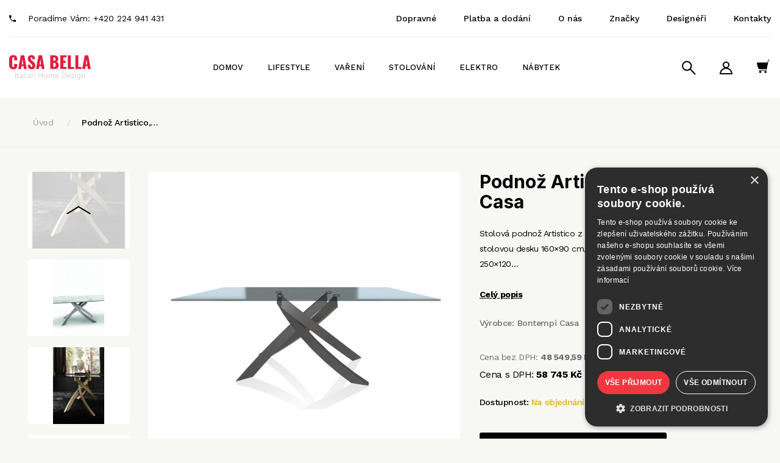

--- FILE ---
content_type: text/html; charset=utf-8
request_url: https://www.casabella.cz/podnoz-artistico-bontempi-casa
body_size: 17763
content:
<!DOCTYPE html>
<html lang="cs" class="">
	<head>
		<meta http-equiv="Content-Type" content="text/html; charset=utf-8">
		<meta name="viewport" content="width=device-width, initial-scale=1,maximum-scale=1,minimum-scale=1">
		<title>	Podnož Artistico, Bontempi Casa
 | Casabella</title>
		<script type="text/javascript" charset="UTF-8" src="//cdn.cookie-script.com/s/7147a4d57a2d29aab1060d47df5c4a89.js"></script>
		<meta name="description" content="	Podnož Artistico, Bontempi Casa
">
		<meta name="author" content="Casabella, web: mediaenergy.cz">
		<link rel="preconnect" href="https://fonts.googleapis.com">
		<link rel="preconnect" href="https://fonts.gstatic.com" crossorigin>
		<link href="https://fonts.googleapis.com/css2?family=Inter:wght@400;500;600;700&family=Work+Sans:wght@300;400;500;600;700&display=swap" rel="stylesheet">
		<meta name="robots" content="index, follow">
		<link rel="stylesheet" href="/css/app/style.css?v=9077" type="text/css">
		<script type="text/javascript" src="/js/app/script.js?v=9077"></script>
		<link rel="stylesheet" href="/css/print.css" media="print">
		<meta property="og:locale" content="cs_CZ">
		<meta property="og:type" content="website">
		<meta property="og:title" content="	Podnož Artistico, Bontempi Casa
">
		<meta property="og:description" content="	Podnož Artistico, Bontempi Casa
">
		<meta property="og:url" content="https://www.casabella.cz/podnoz-artistico-bontempi-casa">
		<meta property="og:site_name" content="Casa Bella - italian home design">
		<meta property="og:image" content="/css/images/nahled.png">
		<link rel="image_src" href="/css/images/nahled.png">
		<meta name="google-site-verification" content="uHJhjxCe9HpnM-sH00mu3pbzoFZXe7vCEVhnaXa4cJo">
		<link rel="shortcut icon" href="/favicon.ico" type="image/vnd.microsoft.icon">
		<link rel="apple-touch-icon" sizes="180x180" href="/css/images/favicon/apple-touch-icon.png">
		<link rel="icon" type="image/png" sizes="32x32" href="/css/images/favicon/favicon-32x32.png">
		<link rel="icon" type="image/png" sizes="16x16" href="/css/images/favicon/favicon-16x16.png">
		<link rel="manifest" href="/css/images/favicon/site.webmanifest">
		<link rel="mask-icon" href="/css/images/favicon/safari-pinned-tab.svg" color="#5bbad5">
		<meta name="msapplication-TileColor" content="#da532c">
		<meta name="theme-color" content="#ffffff">
		
      <script>
        (function(i,s,o,g,r,a,m){ i['GoogleAnalyticsObject']=r;i[r]=i[r]||function(){
        (i[r].q=i[r].q||[]).push(arguments)},i[r].l=1*new Date();a=s.createElement(o),
        m=s.getElementsByTagName(o)[0];a.async=1;a.src=g;m.parentNode.insertBefore(a,m)
        })(window,document,'script','//www.google-analytics.com/analytics.js','ga');
        ga('create', "UA-7733268-1", 'casabella.cz');
        ga('send', 'pageview');
        
      </script>
    <script type="text/javascript">
    /* <![CDATA[ */
    var google_conversion_id = 970375070;
    var google_custom_params = window.google_tag_params;
    var google_remarketing_only = true;
    /* ]]> */
    </script>
    <script type="text/javascript" src="//www.googleadservices.com/pagead/conversion.js">
    </script>
    <noscript>
    <div style="display:inline;">
    <img height="1" width="1" style="border-style:none;" alt="" src="//googleads.g.doubleclick.net/pagead/viewthroughconversion/970375070/?guid=ON&amp;script=0">
    </div>
    </noscript>
    <!-- Global site tag (gtag.js) - Google Ads: 311517252 -->
    <script async src="https://www.googletagmanager.com/gtag/js?id=AW-311517252"></script&gt;
    <script>
    window.dataLayer = window.dataLayer || [];
    function gtag(){ dataLayer.push(arguments); }
    gtag('js', new Date());
    gtag('config', 'AW-311517252');
    </script>
	</head>
	<body id="podnoz-artistico-bontempi-casa" class="product e-shop  ">
		<header id="header" class="header">
			<div class="flexrow r100 flexjust header__top">
				<div class="header__phone">
					<img src="/css/images/phone.svg" alt="phone" width="11" height="11">
					<p>Poradíme Vám: <a href="tel:+420224941431" title=""> +420 224 941 431</a></p>
				</div>
				<div class="header__links">
					<a href="/dopravne" title="Dopravné">Dopravné</a>
					<a href="/platba-a-dodani" title="Platba a dodání">Platba a dodání</a>
					<a href="/o-nas" title="O nás">O nás</a>
					<a href="/znacky" title="Značky">Značky</a>
					<a href="/designeri" title="Designéři">Designéři</a>
					<a href="/kontakt" title="Kontakty">Kontakty</a>
				</div>
			</div>
			<div class="flexrow r100 flexjust header__bottom">
				<div class="it1 logo">
					<a href="https://www.casabella.cz" class="img-responsive" id="logo">
						<img src="/css/images/logo.svg" alt="logo" width="134" height="50">
					</a>
				</div>
				<div id="primaryMenuContainer" class="hidden-xs hidden-sm it2 menu">
					<nav class="navbar" id="menu-main" role="navigation">
						<ul id="menu-main" class="menu list list-unstyled list-inline">
    <ul class="level0 list list-unstyled">
      <li class="">
          <div id="445_drawer" class="hidden-xs hoverMenu">
                    <div class="hoverMenu__item">
                          <div class="hoverMenu__img">
														<a href="/bytove-doplnky-interier">
	                              <img src="/img/100x120/18919/0.1.jpg" title="Bytové doplňky">
														</a>
                          </div>
                        <div class="hoverMenu__links">
                            <p><a href="/bytove-doplnky-interier">Bytové doplňky</a></p>
                        </div>
                    </div>
                    <div class="hoverMenu__item">
                          <div class="hoverMenu__img">
														<a href="/domaci-mazlicci">
	                              <img src="/img/100x120/16818/0.1.jpg" title="Domácí mazlíčci">
														</a>
                          </div>
                        <div class="hoverMenu__links">
                            <p><a href="/domaci-mazlicci">Domácí mazlíčci</a></p>
                        </div>
                    </div>
                    <div class="hoverMenu__item">
                          <div class="hoverMenu__img">
														<a href="/hodiny">
	                              <img src="/img/100x120/16837/0.1.jpg" title="Hodiny">
														</a>
                          </div>
                        <div class="hoverMenu__links">
                            <p><a href="/hodiny">Hodiny</a></p>
                        </div>
                    </div>
                    <div class="hoverMenu__item">
                          <div class="hoverMenu__img">
														<a href="/kancelar">
	                              <img src="/img/100x120/16838/0.1.jpg" title="Kancelář">
														</a>
                          </div>
                        <div class="hoverMenu__links">
                            <p><a href="/kancelar">Kancelář</a></p>
                        </div>
                    </div>
                    <div class="hoverMenu__item">
                          <div class="hoverMenu__img">
														<a href="/lampy-svetla-svicny">
	                              <img src="/img/100x120/17220/0.1.jpg" title="Lampy, světla, svícny">
														</a>
                          </div>
                        <div class="hoverMenu__links">
                            <p><a href="/lampy-svetla-svicny">Lampy, světla, svícny</a></p>
                        </div>
                    </div>
                    <div class="hoverMenu__item">
                          <div class="hoverMenu__img">
														<a href="/organizace">
	                              <img src="/img/100x120/18853/0.1.jpg" title="Organizace">
														</a>
                          </div>
                        <div class="hoverMenu__links">
                            <p><a href="/organizace">Organizace</a></p>
                        </div>
                    </div>
                    <div class="hoverMenu__item">
                          <div class="hoverMenu__img">
														<a href="/popelniky">
	                              <img src="/img/100x120/17221/0.1.png" title="Popelníky, pouzdra, zapalovače">
														</a>
                          </div>
                        <div class="hoverMenu__links">
                            <p><a href="/popelniky">Popelníky, pouzdra, zapalovače</a></p>
                        </div>
                    </div>
                    <div class="hoverMenu__item">
                          <div class="hoverMenu__img">
														<a href="/alessi-dekorace">
	                              <img src="/img/100x120/18920/0.1.png" title="Vánoční dekorace">
														</a>
                          </div>
                        <div class="hoverMenu__links">
                            <p><a href="/alessi-dekorace">Vánoční dekorace</a></p>
                        </div>
                    </div>
                    <div class="hoverMenu__item">
                          <div class="hoverMenu__img">
														<a href="/koupelna">
	                              <img src="/img/100x120/16823/0.1.jpg" title="Koupelna a WC">
														</a>
                          </div>
                        <div class="hoverMenu__links">
                            <p><a href="/koupelna">Koupelna a WC</a></p>
                        </div>
                    </div>
          </div>
            <a href="/bydleni-a-dekorace" data-drawer="445_drawer">Domov</a>
    <ul class="level1 list list-unstyled">
    </ul>
      </li>
      <li class="">
          <div id="446_drawer" class="hidden-xs hoverMenu">
                    <div class="hoverMenu__item">
                          <div class="hoverMenu__img">
														<a href="/lunch-boxy">
	                              <img src="/img/100x120/16825/0.1.jpg" title="Lunch boxy">
														</a>
                          </div>
                        <div class="hoverMenu__links">
                            <p><a href="/lunch-boxy">Lunch boxy</a></p>
                        </div>
                    </div>
                    <div class="hoverMenu__item">
                          <div class="hoverMenu__img">
														<a href="/piknik">
	                              <img src="/img/100x120/16824/0.1.jpg" title="Piknik">
														</a>
                          </div>
                        <div class="hoverMenu__links">
                            <p><a href="/piknik">Piknik</a></p>
                        </div>
                    </div>
                    <div class="hoverMenu__item">
                          <div class="hoverMenu__img">
														<a href="/termolahve">
	                              <img src="/img/100x120/16827/0.1.jpg" title="Termoláhve">
														</a>
                          </div>
                        <div class="hoverMenu__links">
                            <p><a href="/termolahve">Termoláhve</a></p>
                        </div>
                    </div>
                    <div class="hoverMenu__item">
                          <div class="hoverMenu__img">
														<a href="/termotasky-lunch-boxy-to-go">
	                              <img src="/img/100x120/16828/0.1.jpg" title="Termotašky">
														</a>
                          </div>
                        <div class="hoverMenu__links">
                            <p><a href="/termotasky-lunch-boxy-to-go">Termotašky</a></p>
                        </div>
                    </div>
          </div>
            <a href="/outdoor-a-styl" data-drawer="446_drawer">Lifestyle</a>
    <ul class="level1 list list-unstyled">
    </ul>
      </li>
      <li class="">
          <div id="22_drawer" class="hidden-xs hoverMenu">
                    <div class="hoverMenu__item">
                          <div class="hoverMenu__img">
														<a href="/kavovary">
	                              <img src="/img/100x120/17298/0.1.jpg" title="Kávovary">
														</a>
                          </div>
                        <div class="hoverMenu__links">
                            <p><a href="/kavovary">Kávovary</a></p>
                        </div>
                    </div>
                    <div class="hoverMenu__item">
                          <div class="hoverMenu__img">
														<a href="/konvice">
	                              <img src="/img/100x120/17235/0.1.png" title="Konvice">
														</a>
                          </div>
                        <div class="hoverMenu__links">
                            <p><a href="/konvice">Konvice</a></p>
                        </div>
                    </div>
                    <div class="hoverMenu__item">
                          <div class="hoverMenu__img">
														<a href="/krajeni">
	                              <img src="/img/100x120/16830/0.1.jpg" title="Krájení">
														</a>
                          </div>
                        <div class="hoverMenu__links">
                            <p><a href="/krajeni">Krájení</a></p>
                        </div>
                    </div>
                    <div class="hoverMenu__item">
                          <div class="hoverMenu__img">
														<a href="/nadobi">
	                              <img src="/img/100x120/17230/0.1.png" title="Nádobí">
														</a>
                          </div>
                        <div class="hoverMenu__links">
                            <p><a href="/nadobi">Nádobí</a></p>
                        </div>
                    </div>
                    <div class="hoverMenu__item">
                          <div class="hoverMenu__img">
														<a href="/organizace-a-ukladani">
	                              <img src="/img/100x120/17265/0.1.jpg" title="Organizace">
														</a>
                          </div>
                        <div class="hoverMenu__links">
                            <p><a href="/organizace-a-ukladani">Organizace</a></p>
                        </div>
                    </div>
                    <div class="hoverMenu__item">
                          <div class="hoverMenu__img">
														<a href="/pomocnici">
	                              <img src="/img/100x120/17242/0.1.png" title="Pomocníci">
														</a>
                          </div>
                        <div class="hoverMenu__links">
                            <p><a href="/pomocnici">Pomocníci</a></p>
                        </div>
                    </div>
          </div>
            <a href="/vareni" data-drawer="22_drawer">Vaření</a>
    <ul class="level1 list list-unstyled">
    </ul>
      </li>
      <li class="">
          <div id="17_drawer" class="hidden-xs hoverMenu">
                    <div class="hoverMenu__item">
                          <div class="hoverMenu__img">
														<a href="/dochucovace-a-menaze">
	                              <img src="/img/100x120/17246/0.1.jpg" title="Dochucování">
														</a>
                          </div>
                        <div class="hoverMenu__links">
                            <p><a href="/dochucovace-a-menaze">Dochucování</a></p>
                        </div>
                    </div>
                    <div class="hoverMenu__item">
                          <div class="hoverMenu__img">
														<a href="/stojanky-na-ubrousky">
	                              <img src="/img/100x120/17245/0.1.jpg" title="Stojánky na ubrousky">
														</a>
                          </div>
                        <div class="hoverMenu__links">
                            <p><a href="/stojanky-na-ubrousky">Stojánky na ubrousky</a></p>
                        </div>
                    </div>
                    <div class="hoverMenu__item">
                          <div class="hoverMenu__img">
														<a href="/talire">
	                              <img src="/img/100x120/16857/0.1.jpg" title="Talíře">
														</a>
                          </div>
                        <div class="hoverMenu__links">
                            <p><a href="/talire">Talíře</a></p>
                        </div>
                    </div>
                    <div class="hoverMenu__item">
                          <div class="hoverMenu__img">
														<a href="/pribory">
	                              <img src="/img/100x120/17278/0.1.png" title="Příbory">
														</a>
                          </div>
                        <div class="hoverMenu__links">
                            <p><a href="/pribory">Příbory</a></p>
                        </div>
                    </div>
                    <div class="hoverMenu__item">
                          <div class="hoverMenu__img">
														<a href="/vino-bar-napoje">
	                              <img src="/img/100x120/18922/0.1.png" title="Bar a nápoje">
														</a>
                          </div>
                        <div class="hoverMenu__links">
                            <p><a href="/vino-bar-napoje">Bar a nápoje</a></p>
                        </div>
                    </div>
                    <div class="hoverMenu__item">
                          <div class="hoverMenu__img">
														<a href="/misy-kosiky-a-salaty">
	                              <img src="/img/100x120/17289/0.1.jpg" title="Mísy a misky">
														</a>
                          </div>
                        <div class="hoverMenu__links">
                            <p><a href="/misy-kosiky-a-salaty">Mísy a misky</a></p>
                        </div>
                    </div>
                    <div class="hoverMenu__item">
                          <div class="hoverMenu__img">
														<a href="/kava-caj">
	                              <img src="/img/100x120/17296/0.1.jpg" title="Káva a čaj">
														</a>
                          </div>
                        <div class="hoverMenu__links">
                            <p><a href="/kava-caj">Káva a čaj</a></p>
                        </div>
                    </div>
                    <div class="hoverMenu__item">
                          <div class="hoverMenu__img">
														<a href="/nadobi-pro-deti">
	                              <img src="/img/100x120/16884/0.1.jpg" title="Pro děti">
														</a>
                          </div>
                        <div class="hoverMenu__links">
                            <p><a href="/nadobi-pro-deti">Pro děti</a></p>
                        </div>
                    </div>
                    <div class="hoverMenu__item">
                          <div class="hoverMenu__img">
														<a href="/podnosy-tacy-a-poklopy">
	                              <img src="/img/100x120/17290/0.1.jpg" title="Podnosy a tácy">
														</a>
                          </div>
                        <div class="hoverMenu__links">
                            <p><a href="/podnosy-tacy-a-poklopy">Podnosy a tácy</a></p>
                        </div>
                    </div>
                    <div class="hoverMenu__item">
                          <div class="hoverMenu__img">
														<a href="/snidane">
	                              <img src="/img/100x120/17291/0.1.jpg" title="Snídaně">
														</a>
                          </div>
                        <div class="hoverMenu__links">
                            <p><a href="/snidane">Snídaně</a></p>
                        </div>
                    </div>
          </div>
            <a href="/stolovani" data-drawer="17_drawer">Stolování</a>
    <ul class="level1 list list-unstyled">
    </ul>
      </li>
      <li class="">
          <div id="5_drawer" class="hidden-xs hoverMenu">
                    <div class="hoverMenu__item">
                          <div class="hoverMenu__img">
														<a href="/aku-vysavace">
	                              <img src="/img/100x120/16841/0.1.jpg" title="Aku vysavače">
														</a>
                          </div>
                        <div class="hoverMenu__links">
                            <p><a href="/aku-vysavace">Aku vysavače</a></p>
                        </div>
                    </div>
                    <div class="hoverMenu__item">
                          <div class="hoverMenu__img">
														<a href="/citrusovace">
	                              <img src="/img/100x120/16840/0.1.jpg" title="Citrusovače">
														</a>
                          </div>
                        <div class="hoverMenu__links">
                            <p><a href="/citrusovace">Citrusovače</a></p>
                        </div>
                    </div>
                    <div class="hoverMenu__item">
                          <div class="hoverMenu__img">
														<a href="/kavovary-a-pressovace">
	                              <img src="/img/100x120/21529/0.1.jpg" title="Kávovary">
														</a>
                          </div>
                        <div class="hoverMenu__links">
                            <p><a href="/kavovary-a-pressovace">Kávovary</a></p>
                        </div>
                    </div>
                    <div class="hoverMenu__item">
                          <div class="hoverMenu__img">
														<a href="/mixery">
	                              <img src="/img/100x120/16853/0.1.jpg" title="Mixery">
														</a>
                          </div>
                        <div class="hoverMenu__links">
                            <p><a href="/mixery">Mixery</a></p>
                        </div>
                    </div>
                    <div class="hoverMenu__item">
                          <div class="hoverMenu__img">
														<a href="/rychlovarne-konvice">
	                              <img src="/img/100x120/16854/0.1.jpg" title="Rychlovarné konvice">
														</a>
                          </div>
                        <div class="hoverMenu__links">
                            <p><a href="/rychlovarne-konvice">Rychlovarné konvice</a></p>
                        </div>
                    </div>
                    <div class="hoverMenu__item">
                          <div class="hoverMenu__img">
														<a href="/toustovace">
	                              <img src="/img/100x120/16855/0.1.jpg" title="Toustovače">
														</a>
                          </div>
                        <div class="hoverMenu__links">
                            <p><a href="/toustovace">Toustovače</a></p>
                        </div>
                    </div>
                    <div class="hoverMenu__item">
                          <div class="hoverMenu__img">
														<a href="/vahy">
	                              <img src="/img/100x120/21530/0.1.jpg" title="Váhy">
														</a>
                          </div>
                        <div class="hoverMenu__links">
                            <p><a href="/vahy">Váhy</a></p>
                        </div>
                    </div>
          </div>
            <a href="/elektro" data-drawer="5_drawer">Elektro</a>
    <ul class="level1 list list-unstyled">
    </ul>
      </li>
      <li class="">
          <div id="11_drawer" class="hidden-xs hoverMenu">
                    <div class="hoverMenu__item">
                          <div class="hoverMenu__img">
														<a href="/postele">
	                              <img src="/img/100x120/17305/0.1.jpg" title="Designové postele">
														</a>
                          </div>
                        <div class="hoverMenu__links">
                            <p><a href="/postele">Designové postele</a></p>
                        </div>
                    </div>
                    <div class="hoverMenu__item">
                          <div class="hoverMenu__img">
														<a href="/designove-zidle">
	                              <img src="/img/100x120/17299/0.1.jpg" title="Designové židle">
														</a>
                          </div>
                        <div class="hoverMenu__links">
                            <p><a href="/designove-zidle">Designové židle</a></p>
                        </div>
                    </div>
                    <div class="hoverMenu__item">
                          <div class="hoverMenu__img">
														<a href="/jidelni-stoly">
	                              <img src="/img/100x120/17307/0.1.jpg" title="Jídelní stoly">
														</a>
                          </div>
                        <div class="hoverMenu__links">
                            <p><a href="/jidelni-stoly">Jídelní stoly</a></p>
                        </div>
                    </div>
                    <div class="hoverMenu__item">
                          <div class="hoverMenu__img">
														<a href="/knihovny">
	                              <img src="/img/100x120/17308/0.1.jpg" title="Knihovny">
														</a>
                          </div>
                        <div class="hoverMenu__links">
                            <p><a href="/knihovny">Knihovny</a></p>
                        </div>
                    </div>
                    <div class="hoverMenu__item">
                          <div class="hoverMenu__img">
														<a href="/komody">
	                              <img src="/img/100x120/17310/0.1.jpg" title="Komody a příborníky">
														</a>
                          </div>
                        <div class="hoverMenu__links">
                            <p><a href="/komody">Komody a příborníky</a></p>
                        </div>
                    </div>
                    <div class="hoverMenu__item">
                          <div class="hoverMenu__img">
														<a href="/kresla">
	                              <img src="/img/100x120/17311/0.1.jpg" title="Křesla">
														</a>
                          </div>
                        <div class="hoverMenu__links">
                            <p><a href="/kresla">Křesla</a></p>
                        </div>
                    </div>
                    <div class="hoverMenu__item">
                          <div class="hoverMenu__img">
														<a href="/pohovky-2">
	                              <img src="/img/100x120/20188/0.1.jpg" title="Pohovky">
														</a>
                          </div>
                        <div class="hoverMenu__links">
                            <p><a href="/pohovky-2">Pohovky</a></p>
                        </div>
                    </div>
                    <div class="hoverMenu__item">
                          <div class="hoverMenu__img">
														<a href="/stolky-konferencni-stolky">
	                              <img src="/img/100x120/17312/0.1.jpg" title="Stolky">
														</a>
                          </div>
                        <div class="hoverMenu__links">
                            <p><a href="/stolky-konferencni-stolky">Stolky</a></p>
                        </div>
                    </div>
                    <div class="hoverMenu__item">
                          <div class="hoverMenu__img">
														<a href="/taburety">
	                              <img src="/img/100x120/17313/0.1.jpg" title="Taburety">
														</a>
                          </div>
                        <div class="hoverMenu__links">
                            <p><a href="/taburety">Taburety</a></p>
                        </div>
                    </div>
                    <div class="hoverMenu__item">
                          <div class="hoverMenu__img">
														<a href="/venkovni-nabytek">
	                              <img src="/img/100x120/21821/0.1.jpg" title="Venkovní nábytek">
														</a>
                          </div>
                        <div class="hoverMenu__links">
                            <p><a href="/venkovni-nabytek">Venkovní nábytek</a></p>
                        </div>
                    </div>
                    <div class="hoverMenu__item">
                          <div class="hoverMenu__img">
														<a href="/vesaky">
	                              <img src="/img/100x120/17314/0.1.jpg" title="Věšáky">
														</a>
                          </div>
                        <div class="hoverMenu__links">
                            <p><a href="/vesaky">Věšáky</a></p>
                        </div>
                    </div>
                    <div class="hoverMenu__item">
                          <div class="hoverMenu__img">
														<a href="/zrcadla">
	                              <img src="/img/100x120/17315/0.1.jpg" title="Zrcadla">
														</a>
                          </div>
                        <div class="hoverMenu__links">
                            <p><a href="/zrcadla">Zrcadla</a></p>
                        </div>
                    </div>
          </div>
            <a href="/interier-design-nabytek" data-drawer="11_drawer">Nábytek</a>
    <ul class="level1 list list-unstyled">
    </ul>
      </li>
    </ul>
						</ul>
					</nav>
				</div>
				<div class="it3 flexrow">
					<div class="group groupico flexrow flexjust flexalitcen">
						<a id="searchico" data-toggle="collapse" data-target="#navbar1">
							<div class="lupa"></div>
						</a>
						<div id="navbar1" class="navbar-collapse">
							<form action="/" method="post" id="frm-searchForm-other">
								<input type="text" name="search" class="form-control" id="frm-searchForm-other-search" required data-nette-rules='[{"op":":filled","msg":"Položka Vyhledat je povinná."}]' placeholder="Zadejte hledaný výraz" data-autocomplete-url="/naseptavac">
								<button type="submit" class=""><strong>Hledat</strong></button>
							<input type="hidden" name="do" value="searchForm-other-submit"><!--[if IE]><input type=IEbug disabled style="display:none"><![endif]-->
</form>

						</div>
						<div class="group groupico flexrow flexjust flexalitcen">
							<div class="item">
									<a href="" onclick="$('#snippet-signInForm-main-').show();$('#kos-box').hide();return false;" class="head-user" ><!--svg class="ikona"><use xlink:href="#ucet"></use></svg--></a>
<div id="snippet-signInForm-main-"><div id="loginPopup">
  <form action="/podnoz-artistico-bontempi-casa" method="post" id="frm-signInForm-main-form">
    
    <ul id="logTrueForm" class="list list-unstyled">
      <li>
			<div class="form-group">
	        <div class="input-group">
	          <span class="input-group-addon"><i class="glyphicon glyphicon-user color-blue"></i></span>
		        <label for="frm-signInForm-main-form-username" class="hidden">Uživatelské jméno (e-mail)</label>
		        <input type="text" name="username" id="frm-signInForm-main-form-username" required data-nette-rules='[{"op":":filled","msg":"Zadejte login."}]' class="form-control" placeholder="Email">
	        </div>
	      </div>
      </li>
      <li>
		<div class="form-group">
			<div class="input-group">
				<span class="input-group-addon"><i class="glyphicon glyphicon-lock color-blue"></i></span>
				<label for="frm-signInForm-main-form-password" class="hidden">Heslo</label>
				<input type="password" name="password" id="frm-signInForm-main-form-password" required data-nette-rules='[{"op":":filled","msg":"Zadejte heslo."}]' class="form-control" placeholder="Heslo">
			</div>
		</div>
      </li>
      <li class="remember">
        <label for="frm-signInForm-main-form-remember"><input type="checkbox" name="remember" id="frm-signInForm-main-form-remember">Zapamatovat</label>
        
      </li>
      <li class="logbut">
        <span><input type="submit" name="ok" class="btn btn-sm btn-primary" value="Přihlásit se"></span>
      </li>
    </ul>
    <p id="choose2">
      <a href="/registrace">Registrace</a> |
      <a href="/zapomenute-heslo" title="Zapomenuté heslo">Zapomenuté heslo</a>
    </p>
    <a href="" onclick="$('#snippet-signInForm-main-').hide();$('#kos-box').show();return false;" id="close"><img src="/css/images/cross2.svg" alt="Zavřít"></a>
  <input type="hidden" name="do" value="signInForm-main-form-submit"></form>

</div>
</div>							</div>
							<div class="item pr">
<div id="snippet-cart-small">      <a href="/kosik/" class="basketbox">
	      <div class="basketB"></div>
	      <!--svg class="ikona"><use xlink:href="#kosik2"></use></svg-->
	</a>
<svg style="display: none;">
	<symbol id="kosik2" xmlns="http://www.w3.org/2000/svg" width="21.723" height="22" viewBox="0 0 21.723 22">
	  <g id="Group_161" data-name="Group 161" transform="translate(0.506 0.5)">
	    <g id="shopping-cart-empty-1">
	      <path id="Shape_1199" data-name="Shape 1199" d="M558.358,1398.017H541.341a.913.913,0,0,0-.881,1.153l1.874,6.872a2.739,2.739,0,0,0,2.642,2.019h11.267" transform="translate(-540.428 -1393.452)" stroke="#000" stroke-linecap="round" stroke-linejoin="round" stroke-width="1"></path>
	      <path id="Shape_1200" data-name="Shape 1200" d="M554.988,1393.452h-.345a1.827,1.827,0,0,0-1.787,1.45l-3.041,14.448a1.826,1.826,0,0,1-1.787,1.45H537.641" transform="translate(-534.271 -1393.452)" fill="none" stroke="#000" stroke-linecap="round" stroke-linejoin="round" stroke-width="1"></path>
	      <path id="Oval_79" data-name="Oval 79" d="M544.031,1414.452a1.37,1.37,0,1,1,1.37-1.37A1.369,1.369,0,0,1,544.031,1414.452Z" transform="translate(-529.705 -1393.452)" stroke="#000" stroke-linecap="round" stroke-linejoin="round" stroke-width="1"></path>
	      <path id="Oval_80" data-name="Oval 80" d="M553.163,1414.452a1.37,1.37,0,1,1,1.369-1.37A1.37,1.37,0,0,1,553.163,1414.452Z" transform="translate(-547.967 -1393.452)" stroke="#000" stroke-linecap="round" stroke-linejoin="round" stroke-width="1"></path>
	      <path id="Path_13808" data-name="Path 13808" d="M-.494,0,16.892-.417,15.174,9.176,9.5,9.551,1.831,9Z" transform="translate(0.717 5)"></path>
	    </g>
	  </g>
	</symbol>
</svg>
</div>							</div>
						</div>
						<div class="visible-xs visible-sm" id="hamburger">
							<button class="hamburger hamburger--collapse" type="button">
								<span class="hamburger-box">
									<span class="hamburger-inner"></span>
								</span>
							</button>
							<div id="mobile-menu" class="hidden">
								<ul class="nav navbar-nav navbar-right">
										<li><a href="/">Úvod</a></li>
										<li id='mobilmenuli'>
										<hr><ul class="list-unstyled two"><li><a href="/bydleni-a-dekorace">Domov</a><button type="button" class="show-submenu " onclick="mobilmenuli(445)">	<i class="arrow-down"></i><i class="arrow-up"></i> </button></li><li><a href="/outdoor-a-styl">Lifestyle</a><button type="button" class="show-submenu " onclick="mobilmenuli(446)">	<i class="arrow-down"></i><i class="arrow-up"></i> </button></li><li><a href="/vareni">Vaření</a><button type="button" class="show-submenu " onclick="mobilmenuli(22)">	<i class="arrow-down"></i><i class="arrow-up"></i> </button></li><li><a href="/stolovani">Stolování</a><button type="button" class="show-submenu " onclick="mobilmenuli(17)">	<i class="arrow-down"></i><i class="arrow-up"></i> </button></li><li><a href="/elektro">Elektro</a><button type="button" class="show-submenu " onclick="mobilmenuli(5)">	<i class="arrow-down"></i><i class="arrow-up"></i> </button></li><li><a href="/interier-design-nabytek">Nábytek</a><button type="button" class="show-submenu " onclick="mobilmenuli(11)">	<i class="arrow-down"></i><i class="arrow-up"></i> </button></li></ul>									</li>
									<li><a href="/o-nas">O nás</a></li>
									<li><a href="/kontakt">Kontakt</a></li>
									<li><a href="/platba-a-dodani" title="Platba a dodání">Platba a dodání</a></li>
									<li><a href="/dopravne" title="Dopravné">Dopravné</a></li>
									<li><a href="/obchodni-podminky">Obchodní podmínky</a></li>
									<li><a href="/akce">Akční produkty</a></li>
									<li><a href="/nove">Produktové novinky</a></li>
									<li class="phoneLi"><a href="tel:++420224941431" class="text-center">Volejte:  +420 224 941 431</a></li>
								</ul>
							</div>
						</div>
					</div>
				</div>
			</div>
		</header>
		
			<div id="topBread">
				<div class="container">
					<ul id="breadcrumb" class="breadcrumb">
						<li><a href="/">Úvod</a></li>
						    <li><a href="/podnoz-artistico-bontempi-casa">Podnož Artistico,…</a></li>

					</ul>
				</div>
			</div>
			<div id="content">
<div id="snippet--flashes"></div>				<div class="container whitebox" id="allmain">
					<div class="row">
						
						<div id="main" class="col-xs-12">
									
		

	<div class="product-item">
		<h1 class="mobile-only">Podnož Artistico, Bontempi Casa</h1>
			<div class="product-item__img" id="images">
				<div id="productImg">
<div id="snippet--variantImage">							<a id="mainIMGa" data-fancybox="images" class="fancybox" title="Podnož Artistico, Bontempi Casa" data-name="gallery-top" data-fancybox-group="group-top" href="/img/x/20055/0-podnoz-artistico-bontempi-casa.png">
								<img class="img-responsive" id="mainIMGimg" src="/img/512x/20055/0-podnoz-artistico-bontempi-casa.png" alt="Podnož Artistico, Bontempi Casa" title="Podnož Artistico, Bontempi Casa">
							</a>
</div>							<div class="tag tag--bestseller gads hidden">gAds</div>
				</div>
				<div class="" id="galobal">
					<div id="galleryMorePhoto">
								<div class="slide">
									<div class="item">
										<a id="img13096"  title="Podnož Artistico, Bontempi Casa" class="fancybox" data-name="gallery-0" data-fancybox-group="group-top" data-fancybox="images"  href="/img/x/13096/0-podnoz-artistico-bontempi-casa.jpg">
											<img class="img-responsive" src="/img/400x300/13096/0-podnoz-artistico-bontempi-casa.3.jpg" title="" alt="Náhled obrázku">
										</a>
									</div>
								</div>
								<div class="slide">
									<div class="item">
										<a id="img13097"  title="Podnož Artistico, Bontempi Casa" class="fancybox" data-name="gallery-0" data-fancybox-group="group-top" data-fancybox="images"  href="/img/x/13097/0-podnoz-artistico-bontempi-casa.jpg">
											<img class="img-responsive" src="/img/400x300/13097/0-podnoz-artistico-bontempi-casa.3.jpg" title="" alt="Náhled obrázku">
										</a>
									</div>
								</div>
								<div class="slide">
									<div class="item">
										<a id="img13098"  title="Podnož Artistico, Bontempi Casa" class="fancybox" data-name="gallery-0" data-fancybox-group="group-top" data-fancybox="images"  href="/img/x/13098/0-podnoz-artistico-bontempi-casa.jpg">
											<img class="img-responsive" src="/img/400x300/13098/0-podnoz-artistico-bontempi-casa.3.jpg" title="" alt="Náhled obrázku">
										</a>
									</div>
								</div>
								<div class="slide">
									<div class="item">
										<a id="img13099"  title="Podnož Artistico, Bontempi Casa" class="fancybox" data-name="gallery-0" data-fancybox-group="group-top" data-fancybox="images"  href="/img/x/13099/0-podnoz-artistico-bontempi-casa.jpg">
											<img class="img-responsive" src="/img/400x300/13099/0-podnoz-artistico-bontempi-casa.3.jpg" title="" alt="Náhled obrázku">
										</a>
									</div>
								</div>
								<div class="slide">
									<div class="item">
										<a id="img13100"  title="Podnož Artistico, Bontempi Casa" class="fancybox" data-name="gallery-0" data-fancybox-group="group-top" data-fancybox="images"  href="/img/x/13100/0-podnoz-artistico-bontempi-casa.jpg">
											<img class="img-responsive" src="/img/400x300/13100/0-podnoz-artistico-bontempi-casa.3.jpg" title="" alt="Náhled obrázku">
										</a>
									</div>
								</div>
								<div class="slide">
									<div class="item">
										<a id="img13101"  title="Podnož Artistico, Bontempi Casa" class="fancybox" data-name="gallery-0" data-fancybox-group="group-top" data-fancybox="images"  href="/img/x/13101/0-podnoz-artistico-bontempi-casa.jpg">
											<img class="img-responsive" src="/img/400x300/13101/0-podnoz-artistico-bontempi-casa.3.jpg" title="" alt="Náhled obrázku">
										</a>
									</div>
								</div>
								<div class="slide">
									<div class="item">
										<a id="img13102"  title="Podnož Artistico, Bontempi Casa" class="fancybox" data-name="gallery-0" data-fancybox-group="group-top" data-fancybox="images"  href="/img/x/13102/0-podnoz-artistico-bontempi-casa.jpg">
											<img class="img-responsive" src="/img/400x300/13102/0-podnoz-artistico-bontempi-casa.3.jpg" title="" alt="Náhled obrázku">
										</a>
									</div>
								</div>
								<div class="slide">
									<div class="item">
										<a id="img13103"  title="Podnož Artistico, Bontempi Casa" class="fancybox" data-name="gallery-0" data-fancybox-group="group-top" data-fancybox="images"  href="/img/x/13103/0-podnoz-artistico-bontempi-casa.jpg">
											<img class="img-responsive" src="/img/400x300/13103/0-podnoz-artistico-bontempi-casa.3.jpg" title="" alt="Náhled obrázku">
										</a>
									</div>
								</div>
								<div class="slide">
									<div class="item">
										<a id="img20054"  title="Podnož Artistico, Bontempi Casa" class="fancybox" data-name="gallery-0" data-fancybox-group="group-top" data-fancybox="images"  href="/img/x/20054/0-podnoz-artistico-bontempi-casa.png">
											<img class="img-responsive" src="/img/400x300/20054/0-podnoz-artistico-bontempi-casa.3.png" title="Podnož Artistico, Bontempi Casa" alt="Náhled obrázku">
										</a>
									</div>
								</div>
					</div>
					<div class="gall-buttons">
						<div class="next2">&gt;</div>
						<div class="prev2">&lt;</div>
					</div>
				</div>
			</div>


			<div class="variant variant--second">
				<div class="product-item__info" id="detailInfo">
					<h1>Podnož Artistico, Bontempi Casa</h1>
						<div class="textbox">
							
								<p>Stolová podnož Artistico z lakované oceli určená pro skleněnou stolovou desku 160×90 cm, 180×106 cm, 200×106 cm, 200×116 cm, 250×120…
								<br><br><span><a href="#fullDesc" class="smooth"><strong>Celý popis</strong></a></span>
						</div>

					<div class="product-box">
						<div class="product-box__info">
							<div class="product-box__left">
								<p>Výrobce:
									<a class="link" href="/bontempi-casa">
										Bontempi Casa
									</a>
								</p>
							</div>
							<p class="priceList__code">Kód: <strong>2000YFUP</strong></p>
						</div>
						<div class="product-box__price">
							<div class="pricelist">
								<div class="priceList__box">
									<p>Cena bez DPH: <strong id="pricewithoutTax">48 549,59 Kč</strong></p>
									<p>Cena s DPH: <strong id="pricewithTax">58 745 Kč</strong></p>
									<input type="hidden" id="pricewithTax_form" value="58745">
								</div>
							</div>
						</div>
						<span class="skladbut info">
							<span>Dostupnost: </span>Na objednání
						</span>
					</div>
				</div>
				<script type="text/javascript">
					function onSubmitProduct() {
			      var fname=document.getElementById('fname_pop').value;
			      var freplyemail=document.getElementById('freplyemail_pop').value;
			      var fphone=document.getElementById('fphone_pop').value;
			      var fcomments=document.getElementById('fcomments_pop').value;
						if(!document.getElementById('checksouhlas_pop').checked) {
			      	alert("K odeslání formuláře je potřeba udělat souhlas se zpracováním osobních údajů");
			        return false;
			      }
			      else if (fname==""){
			        alert("Napište prosím své jméno.");
			        return false;
			      }
			      else if (freplyemail==""){
			        alert("Zadejte prosím správně e-mailovou adresu.");
			        return false;
			      }
			      else if (fphone==""){
			        alert("Napište prosím Váš telefon.");
			        return false;
			      }
			      else if (document.getElementById('faddress_pop').value==""){
			        alert("Vyplňte prosím fakturační adresu.");
			        return false;
			      }
			      else if ((document.getElementById('faddress_dor_pop').value=="") && !$( "#jinaadresadiv_pop" ).hasClass( "hidden" )){
			        alert("Vyplňte prosím doručovací adresu.");
			        return false;
			      }
			      else{
			        document.getElementById("formular-form_pop").submit();
			      }
			    }
				</script>
				<script src="https://www.google.com/recaptcha/api.js" async defer></script>
				<form role="form" method="post" action="?sendProd#cfPr"" id="formular-form_pop" class="form-validate" onsubmit="return onSubmitProduct()" enctype="multipart/form-data">
					<input type="hidden" name="price" value="58745">
					<input type="hidden" name="productname" value="Podnož Artistico, Bontempi Casa">
						<input type="hidden" name="image" value="/img/512x/20055/0-podnoz-artistico-bontempi-casa.png">
					<div class="selectors"><input type="hidden" id="maxgroup" value="1"></div><script>
	function slideVariant(id){
  //  alert("#selitemgroupId" + id);
		if ($("#groupId"+ id + "div").hasClass("hidden")){
			$("#selitem" + id).removeClass("active");
		  $("#"+id+"div").addClass("hidden");
			$("#groupId"+ id + "div").removeClass("hidden");
			$("#selitemgroupId" + id).addClass("active");
		}
		else{
			$("#"+id+"div").toggleClass("hidden");
			$("#selitem" + id).addClass("active");
			$("#groupId"+ id + "div").toggleClass("hidden");
			$("#selitemgroupId" + id).removeClass("active");
		}
	}

	function chooseVariant(groupId, price, name, img, variantId ){
		$("#groupId" + groupId + "div").toggleClass("hidden");
    $("#selitemgroupId" + groupId).removeClass("active");
    $("#groupId" + groupId + "img").attr("src",img);
		$("#groupId" + groupId + "name").html(name);
		$("#postprice" + groupId).val(price);
		$("#postval" + groupId).val(name);
		$("#groupId" + groupId + "price").html(" + " + price + "Kč");
		$("#groupId" + groupId + "price_form").val(price);
		$("#groupId" + groupId + "check" + variantId).attr('checked', true);
		cena=parseInt($("#pricewithTax_form").val());
		for (let i = 1; i < $("#maxgroup").val(); i++) {
			cena += parseInt($("#groupId" + i + "price_form").val());
		}
		var formatter = new Intl.NumberFormat('cs-CZ', {style: 'currency', currency: 'CZK',minimumFractionDigits: 0});
		$("#pricewithTax").html(formatter.format(cena));
		$("#pricewithoutTax").html(formatter.format(cena/1.21));
	}
</script>
         <button type="button" class='btn btn-primary btn-basketin btn-default-basket button' onclick='jQuery("#cfPr").toggleClass("hidden");'>Zobrazit formulář pro poptání</button> 
					<div class="product-description__card hidden" id="cfPr" >
						<div class="product-description__showX">
							<h2 class="unb">Poslat poptávku</h2>
							<div class="product-description__formX">
																<div class="greyBox">
									<div class="greybox-body">
										<div class="row flexRow flexStrech flexwrap">
											<div class="col-xs-12">
												<div class="form-group">
													<label>Jméno</label>*
													<input  type="text" name="fname_pop" id="fname_pop" value="" class="form-control">
												</div>
												<div class="form-group">
													<label>E-mail</label>*
													<input  type="text" name="freplyemail_pop" id="freplyemail_pop" value="" class="form-control">
												</div>
												<div class="form-group">
													<label>Telefon</label>*
													<input  type="text" name="fphone_pop" id="fphone_pop"  value="" class="form-control">
												</div>
												<div class="form-group">
													<label>Fakturační adresa</label>*
													<input type="text" name="faddress_pop" id="faddress_pop"  value="" class="form-control">
												</div>
												<div class="form-group">
													<a id="jinaadresa_pop">Chci doručit zboží na jinou adresu</a>
												</div>
												<div class="form-group hidden" id="jinaadresadiv_pop">
													<label>Doručovací adresa</label>*
													<input type="text" name="faddress_dor_pop" id="faddress_dor_pop"  value="" class="form-control">
												</div>
											</div>
											<div class="col-xs-12">
												<div class="form-group h100">
													<label class="h100 r100">Vaše zpráva</label>
													<textarea  cols="40" rows="4" name="fcomments_pop" id="fcomments_pop" class="form-control h90"></textarea>
												</div>
											</div>
										</div>
										<div class="agreep">
											<p class="text-left">
												<span class="required">* = vyžadované pole</span><br>
												<input type="checkbox" name="checksouhlas_pop" id="checksouhlas_pop" checked="checked"> Souhlasím se <a href='/obchodni-podminky#souhlas'>zpracováním osobních údajů</a>.											</p>
										</div>
									</div>
								</div>
								<div class="greyBox">
									<div class="greybox-footer">
										<div class="row flexRow flexStrech flexwrap">
											<div class="col-xs-12 alignself">
												<button data-sitekey="6LcmPg8eAAAAAKUBrSmmloiwe3mZo5dEFNF6ORRZ" data-callback='onSubmitProduct' data-action='submit' id="newsletter-submit" class="g-recaptcha btn btn-primary  button"><span>Odeslat</span></button>
											</div>
										</div>
									</div>
								</div>
							</div>
						</div>
					</div>
				</form>
			</div>
		</div>
		<div class="product-description" id="fullDesc">
			<div class="product-description__box">
				<div class="product-description__card">
					<div id="popisBlock">
						<div id="popis" class="textbox">
							<h2 class="unb">Popis</h2>
							<p>Stolov&aacute; podnož Artistico z&nbsp;lakovan&eacute; oceli určen&aacute; pro skleněnou stolovou desku 160&times;90 cm, 180&times;106 cm, 200&times;106 cm, 200&times;116 cm, 250&times;120 cm. Za př&iacute;platek je k&nbsp;dispozici podnož určen&aacute; i&nbsp;pro dřevěnou stolovou desku. Podnož m&aacute; maxim&aacute;ln&iacute; nosnost 90&nbsp;kg.</p>
<ul>
<li>Materi&aacute;l: lakovan&aacute; ocel</li>
<li>Barevn&eacute; proveden&iacute;: white M306, light grey M097, sand M312, dark brass M028, dark brown M307, anthracite M310, black M055, Multicolor elegant MC01 (white, sand, mud, dark brown), Natural silver M326, Gold M325, Aged brass M328, Glossy black&nbsp;M327</li>
</ul>
						</div>
					</div>
				</div>
			</div>
			<div class="product-description__box">
        <div class="product-description__card">
					<div class="product-description__show" id="parameterBlock">
						<h2 class="unb">Parametry</h2>
						<div class="desc desc-parameters">
							<div class="table-out">
								<table>
									<tbody>
												<tr>
													<td>Design:</td>
													<td>Pocci &amp; Dondoli </td>
												</tr>
									</tbody>
								</table>
							</div>
						</div>
					</div>
				</div>
					<div class="product-description__card">
						<div class="product-description__show">
							<h2 class="unb">Soubory ke stažení</h2>
							<div class="desc files-box">
								<ul class="list list-unstyled list-files">
		              <li>
		                <a href="/files/1576/Sample%20book%20L2%202025.pdf">Vzorník materiálů</a> (7.58 MB)
		                
		              </li>
		            </ul>
							</div>
						</div>
					</div>
				<div class="product-description__card" id="cf">
					<div class="product-description__show">
						<h2 class="unb">Máte dotaz? Napište nám!</h2>
						<div class="product-description__form">
							  <script src="https://www.google.com/recaptcha/api.js" async defer></script>
  <script type="text/javascript">
    function onSubmit() {
      var fname=document.getElementById('fname').value;
      var freplyemail=document.getElementById('freplyemail').value;
      var fphone=document.getElementById('fphone').value;
      var fcomments=document.getElementById('fcomments').value;
      //var response = grecaptcha.getResponse();
      if(!document.getElementById('checksouhlas').checked) {
      	alert("K odeslání formuláře je potřeba udělat souhlas se zpracováním osobních údajů");
        return false;
      }
      else if (fname==""){
        alert("Napište prosím své jméno.");
        return false;
      }
      else if (fcomments==""){
        alert("Vyplňte prosím text zprávy");
        return false;
      }
      
      //else if ((freplyemail=="@") || (freplyemail=="") || !zkontroluj_email(freplyemail)){
      //  alert("Zadejte prosím správně e-mailovou adresu.");
      //  return false;
     // }
      else if (fphone==""){
        alert("Napište prosím Váš telefon.");
        return false;
      }
      else{
        document.getElementById("formularfrom").submit();
      }  
    }
        
    function zkontroluj_email(adresa){
      re = /^[^.]+(\.[^.]+)*@([^.]+[.])+[a-z]{2,3}$/;
      return adresa.search(re) == 0;
    }
	</script>  
	<form role="form" method="post" action="?send#cf" name="adminForm" id="formularfrom" class="form-validate" onsubmit="return onSubmit()" enctype="multipart/form-data">
		<input type="hidden" name="typformulare" value="produkt">
		<div class="form-group">
			<label class="hidden" for="">Jméno</label>
			<input type="text" class="form-control" name="fname" id="fname"  placeholder="Jméno">
		</div>
		<div class="form-group">
			<label class="hidden" for="">E-mail*</label>
			<input type="text"  name="freplyemail" id="freplyemail" class="form-control"  placeholder="E-mail">
		</div>
		<div class="form-group">
			<label class="hidden" for="">Telefon</label>
			<input type="text" name="fphone" id="fphone" class="form-control" placeholder="Telefon">
		</div>
		<div class="form-group">
			<label class="hidden" for="">Vaše zpráva</label>
			<textarea name="fcomments" id="fcomments" class="form-control" placeholder="Vaše zpráva"></textarea>
		</div>
		<div class="checkbox">
			<label class="ckb">
				<input type="checkbox" name="checksouhlas" id="checksouhlas" >
				<em></em>
				Souhlasím se <a href='/obchodni-podminky#souhlas'>zpracováním osobních údajů</a>.			</label>
		</div>
		<button data-sitekey="6LcmPg8eAAAAAKUBrSmmloiwe3mZo5dEFNF6ORRZ" data-callback='onSubmit' data-action='submit' class="g-recaptcha btn btn-primary button btn-white"><span>Odeslat</span></button>
	</form>
						</div>
					</div>
				</div>
			</div>
		</div>
	</div> 

<script type="text/javascript" src="//cdn.jsdelivr.net/npm/slick-carousel@1.8.1/slick/slick.min.js"></script>
<link rel="stylesheet" type="text/css" href="//cdn.jsdelivr.net/npm/slick-carousel@1.8.1/slick/slick.css">
<script type="text/javascript">
	function slickCarousel(pocet) {
	//alert(pocet);
		pocet--;
		pocet--;
		$('.availableDays_in').slick({
			slidesToShow: 2,
			autoplay: false,
			slidesToScroll: 1,
			infinite: false,
			initialSlide: pocet,
			prevArrow: $('.prev'),
			nextArrow: $('.next'),
			responsive: [
			    {
			      breakpoint: 1024,
			      settings: {
			        slidesToShow: 2,
			        slidesToScroll: 1,
			      }
			    },
			    {
			      breakpoint: 767,
			      settings: {
			        slidesToShow: 1,
			        slidesToScroll: 1
			      }
			    }
			  ]
			});
		}
	function destroyCarousel() {
	  if ($('.availableDays_in').hasClass('slick-initialized')) {
	    $('.availableDays_in').slick('destroy');
	  }
	}
	$('#galleryMorePhoto').slick({
			centerMode: true,
			infinite: true,
			slidesToShow: 4,
			prevArrow: $('.prev2'),
			nextArrow: $('.next2'),
			vertical: true,
			responsive: [
			  {
				breakpoint: 1250,
				settings: {
					vertical: false,
					centerMode: false,
				},
			  },
			  {
				breakpoint: 991,
				settings: {
					slidesToShow: 3,
					vertical: false,
					centerMode: false,
				},
			  },
			],
			});
</script>

						</div>
					</div>
				</div>
			</div>
	<script>
	/*
		var Sitekey = '6LcmPg8eAAAAAKUBrSmmloiwe3mZo5dEFNF6ORRZ';
		$( document ).ready(function() {
			$('#loginbtn').click(function() {
			  $.getScript("https://www.google.com/recaptcha/api.js") // The trick is here.
				$('#captcha_container').html('<button data-sitekey="6LcmPg8eAAAAAKUBrSmmloiwe3mZo5dEFNF6ORRZ" data-callback="onSubmit" data-action="submit" id="newsletter-submit" class="g-recaptcha btn ">');
			});
		});
		*/
	</script>
	<div class="modal fade" id="newsletterModal" tabindex="-1" role="dialog" aria-labelledby="newsletterModalLabel" aria-hidden="true">
		<div class="modal-dialog" role="document">
			<div class="modal-content">
				<button type="button" class="close" data-dismiss="modal" aria-label="Close">
					<span aria-hidden="true">&times;</span>
				</button>
				<!--div id="captcha_container"></div>
				<p class="modal-text">Přihlásit se do newsletteru</p>
				<div class="modal-body">
					<form method="post" id="newsform">
						<input type="email" name="email" id="newsletteremail" class="form-control" placeholder="Vyplňte e-mail">
						<button type="submit"><span class="hidden">Odeslat</span></button>
						<span class="hidden">Odeslat</span></button>
						<p>*Vyplněním a odesláním e-mailu souhlasíte se zpracováním <a href="ochrana-osobnich-udaju" target="_blank" title="Osobní údaje">osobních údajů</a>.</p>
					</form>
				</div-->
<!-- Begin Mailchimp Signup Form -->

<link href="//cdn-images.mailchimp.com/embedcode/classic-071822.css" rel="stylesheet" type="text/css">
<style type="text/css">
	#mc_embed_signup{ clear:left; font:14px Helvetica,Arial,sans-serif;  width: 100%; max-width:600px;}
	#mc-embedded-subscribe-form input[type=checkbox]{ display: inline; width: auto;margin-right: 10px;}
	#mergeRow-gdpr { margin-top: 20px;}
	#mergeRow-gdpr fieldset label { font-weight: normal;}
	#mc-embedded-subscribe-form .mc_fieldset{ border:none;min-height: 0px;padding-bottom:0px; margin: 0 0 5px 20px;}
  #mc_embed_signup .button{ background-color: #E41C3C; }
  #mc_embed_signup .button:hover{ background-color: #640817; }
</style>
<div id="mc_embed_signup">
    <form action="https://casabella.us14.list-manage.com/subscribe/post?u=8464e880db996052f1043cf66&amp;id=fafe73d952&amp;f_id=007181e0f0" method="post" id="mc-embedded-subscribe-form" name="mc-embedded-subscribe-form" class="validate" target="_blank" novalidate>
        <div id="mc_embed_signup_scroll">
        <h2>Přihlašte se do našeho newsletteru!</h2>
        <div class="indicates-required"><span class="asterisk">*</span> požadované pole</div>
<div class="mc-field-group">
	<label for="mce-EMAIL">E-mail <span class="asterisk">*</span>
</label>
	<input type="email" value="" name="EMAIL" class="required email" id="mce-EMAIL" required>
	<span id="mce-EMAIL-HELPERTEXT" class="helper_text"></span>
</div>
<div id="mergeRow-gdpr" class="mergeRow gdpr-mergeRow content__gdprBlock mc-field-group">
    <div class="content__gdpr">
        <label>Marketingové oprávnění</label>
        <p>Potvrďte prosím, že Vás můžeme kontaktovat newsletterem pomocí e-mailu:</p>
        <fieldset class="mc_fieldset gdprRequired mc-field-group" name="interestgroup_field">
		<label class="checkbox subfield" for="gdpr_195594"><input type="checkbox" id="gdpr_195594" name="gdpr[195594]" value="Y" class="av-checkbox gdpr"><span>E-mail</span> </label>
        </fieldset>
        <p style="font-size: 11px">Z odběru se můžete kdykoli odhlásit kliknutím na odkaz v patičce našich e-mailů. Informace o našich postupech ochrany osobních údajů naleznete na našich webových stránkách.</p>
    </div>
    <div class="content__gdprLegal">
        <p style="font-size: 11px">Mailchimp používáme jako naši marketingovou platformu. Kliknutím níže pro přihlášení k odběru berete na vědomí, že vaše informace budou přeneseny do Mailchimpu ke zpracování. <a href="https://mailchimp.com/legal/terms" target="_blank">Další informace o zásadách ochrany osobních údajů společnosti Mailchimp naleznete zde</a>.</p>
    </div>
</div>
	<div id="mce-responses" class="clear foot">
		<div class="response" id="mce-error-response" style="display:none"></div>
		<div class="response" id="mce-success-response" style="display:none"></div>
	</div>    <!-- real people should not fill this in and expect good things - do not remove this or risk form bot signups-->
    <div style="position: absolute; left: -5000px;" aria-hidden="true"><input type="text" name="b_8464e880db996052f1043cf66_fafe73d952" tabindex="-1" value=""></div>
        <div class="optionalParent">
            <div class="clear foot">
                <input type="submit" value="Chci odebírat newsletter!" name="subscribe" id="mc-embedded-subscribe" class="button">
            </div>
        </div>
    </div>
</form>
</div>
<script type='text/javascript' src='//s3.amazonaws.com/downloads.mailchimp.com/js/mc-validate.js'></script><script type='text/javascript'>(function($) { window.fnames = new Array(); window.ftypes = new Array();fnames[0]='EMAIL';ftypes[0]='email';fnames[1]='FNAME';ftypes[1]='text';fnames[2]='LNAME';ftypes[2]='text';fnames[3]='ADDRESS';ftypes[3]='address';fnames[4]='PHONE';ftypes[4]='phone';fnames[5]='BIRTHDAY';ftypes[5]='birthday';}(jQuery));var $mcj = jQuery.noConflict(true);</script>
<!--End mc_embed_signup-->

			</div>
		</div>
	</div>
	<footer class="footer" id="footer">
		<div class="container">
			<div class="footer__newsletter">
					<img src="/css/images/banner.jpg" alt="banner" width="1220" height="174" loading="lazy">

				<div class="footer__box">
					<p>Zajímá Vás, co máme nového? Chcete dostávat do emailu akční nabídky vyprodávaných produktů? <strong>Přihlašte se do našeho newsletteru!</strong></p>
					<div class="footer__opener" data-toggle="modal" data-target="#newsletterModal" id="loginbtn">Váš e-mail</div>
				</div>
			</div>

			<div class="footer__top">
				<div class="footer__col">
					<p class="footer__title">VÝROBKY</p>
					<ul class="footer__hide">
						<li>
							<a href="/nove" title="">Novinky</a>
						</li>
						<li>
							<a href="/bydleni-a-dekorace" title="Domov">Domov</a>
						</li>
						<li>
							<a href="/outdoor-a-styl" title="Lifestyle">Lifestyle</a>
						</li>
						<li>
							<a href="/vareni" title="Vaření">Vaření</a>
						</li>
						<li>
							<a href="/stolovani" title="Stolování">Stolování</a>
						</li>
						<li>
							<a href="/elektro" title="Elektro">Elektro</a>
						</li>
						<li>
							<a href="/interier-design-nabytek" title="Nábytek">Nábytek</a>
						</li>
					</ul>
				</div>
				<div class="footer__col">
					<p class="footer__title">O nás</p>
					<ul class="footer__hide">
						<li>
							<a href="/o-nas" title="O nás">O Casabella</a>
						</li>
						<li>
							<a href="/obchodni-podminky" title="Obchodní podmínky">Obchodní podmínky</a>
						</li>
						<li>
							<a href="/ochrana-osobnich-udaju" title="Ochrana osobních údajů">Ochrana osobních údajů</a>
						</li>
						<li>
							<a href="/reklamace" title="Reklamace">Reklamace</a>
						</li>
						<li>
							<a href="/platba-a-dodani" title="Platba a dodání">Platba a dodání</a>
						</li>
						<li>
							<a href="/dopravne" title="Dopravné">Dopravné</a>
						</li>
						<li>
							<a href="/kontakt" title="Kontakty">Kontakty</a>
						</li>
					</ul>
				</div>
				<div class="footer__col">
					<p class="footer__title">KONTAKT</p>
					<div class="footer__hide">
						<p class="footer__text">Máte dotaz? Ozvěte se nám.</p>
						<p class="footer__link"><a href="tel:+420224941431" title="Zavolejte nám">+420 224 941 431</a></p>
						<p class="footer__link"><a href="mailto:info@casabella.cz" target="_blank" title="Napište nám e-mail">info@casabella.cz</a></p>
						<p class="footer__text">Nebo využijte <a href="/kontakt" title="Napište nám přes kontaktní formulář">kontaktní formulář</a></p>
					</div>
				</div>
				<div class="footer__col">
					<p class="footer__title">KDE NÁS NAJDETE</p>
					<div class="footer__hide">
						<p class="footer__text">Naši kamennou prodejnu naleznete v ulici Štěpánská, na Praze 2.</p>
						<a href="" title=""><img src="/css/images/map.jpg" alt="mapa" width="280" height="143"></a>
					</div>
				</div>
			</div>
			<div class="footer__bottom">
				<div class="footer__socials">
					<a href="https://www.instagram.com/casabella_cz/" title="CASA BELLA na Instagramu" target="_blank"><img src="/css/images/insta.svg" alt="Instagram" width="16" height="16"></a>
          <a href="https://www.facebook.com/casabellaCZ/" title="CASA BELLA na Facebooku" target="_blank"><img src="/css/images/facebook.svg" alt="Facebook" width="8" height="16"></a>
          <!-- a href="" title=""><img src="/css/images/linkedin.svg" alt="linkedin"  target="_blank" width="14" height="14"></a>
					<a href="" title=""><img src="/css/images/youtube.svg" alt="youtube"  target="_blank" width="15" height="11"></a -->
				</div>
				<div class="footer__helper">
					<div class="footer__payment">
						<p class="text-center">On-line platby zajišťuje: 
              <a href="https://www.comgate.cz/" target="_blank" title="Platební převody zajišťuje ComGate" rel="nofollow"><img src="/css/images/comgate.png" alt="Comgate" title="Comgate" class="img-responsive" style="width: 90%; max-width: 450px; display: inline;"></a>
            </p>
					</div>
				</div>
			</div>
			<div class="footer__subbottom" style="margin-top: 40px;">
          <p class="footer__copy text-center">© 2014 - 2026 CASA BELLA - M.G. Distribuzione s.r.o., developed by <a href="https://www.mediaenergy.cz/co-delame/eshopy-sprava" title="E-shopy na míru">MEDIA ENERGY</a></p>
   		</div>
		</div>
	</footer>


		<svg style="display: none">
			<symbol xmlns="http://www.w3.org/2000/svg" id="logo2">
			  <g id="logo" transform="translate(-80.788 -141.115)" >
			    <path id="Path_860" data-name="Path 860" d="M132.7,174.136l-.671-8.732-3.806,8.732Zm10.685,16.151h-9.388l-.555-6.966-.09-1.11h-8.661l-.486,1.11-3.028,6.966h-9.691L129.1,154.956h9.135Zm-45.369-8.076h14.727l-4.027,8.076h-21.3l6.209-35.331h9.186Z" transform="translate(-3.568 -7.451)"></path>
			    <path id="Path_861" data-name="Path 861" d="M250.51,178.025a.331.331,0,0,0-.09.143l-.792,2.989-.8,3.019,4.613.8,6.436,1.116a.3.3,0,0,0,.33-.244l.14-.753q-9.626-.585-8.982-7.1Z" transform="translate(-90.467 -19.854)" fill-rule="evenodd"></path>
			    <path id="Path_862" data-name="Path 862" d="M266.038,177.556l-8.311-.081,8.807-.333-1.165,6.256Z" transform="translate(-95.258 -19.396)" fill-rule="evenodd"></path>
			    <path id="Path_863" data-name="Path 863" d="M306.416,179.024l-1.078-.081q-1.027,6.511-7.286,7l-.1.96v.01l4.444-.23,3.945-.2a.176.176,0,0,0,.018-.072q.016-1.929.032-3.859.015-1.76.03-3.518" transform="translate(-116.911 -20.365)" fill-rule="evenodd"></path>
			    <path id="Path_864" data-name="Path 864" d="M299.553,178.315l-.977,5.369.629-5.772,4.6.335Z" transform="translate(-117.249 -19.81)" fill-rule="evenodd"></path>
			    <path id="Path_865" data-name="Path 865" d="M338.664,183.747v.12c.012.03.068.047.1.047h4.329l-.078-1.171c-.027-.418-.055-.836-.079-1.235a.135.135,0,0,0-.024-.027l-.137-.01q-.757,1.859-4.111,2.276" transform="translate(-138.831 -21.726)" fill-rule="evenodd"></path>
			    <path id="Path_866" data-name="Path 866" d="M338.816,181.009l-.188,1.272-.014-1.484,3.025.228Z" transform="translate(-138.805 -21.364)" fill-rule="evenodd"></path>
			    <path id="Path_867" data-name="Path 867" d="M247.5,174.827l4.911-.187,6.357-.241a.79.79,0,0,1,.874.941q-.37,1.987-.753,4.041-.388,2.086-.791,4.244a1.128,1.128,0,0,1-1.282.906l-6.436-1.117-4.9-.85c-.333-.058-.5-.46-.389-.9l.821-3.1.792-2.988a.989.989,0,0,1,.8-.754m29.716.494-3.616-.272-4-.3a.858.858,0,0,0-.918.742l-.439,4.031-.48,4.4a.793.793,0,0,0,.829.925l4.477-.232,4-.207a.861.861,0,0,0,.742-.887q.017-1.981.033-3.859.015-1.832.03-3.573A.754.754,0,0,0,277.215,175.321Zm10.184.766,2.226.167,2.063.156a.866.866,0,0,1,.782.777q.041.622.083,1.253t.085,1.283a.708.708,0,0,1-.708.768h-4.452a.9.9,0,0,1-.921-.855q-.007-.719-.013-1.426t-.013-1.389A.764.764,0,0,1,287.4,176.087Zm-25.749,9.278a63.946,63.946,0,0,0,1.706-10.547A57.439,57.439,0,0,0,261.65,185.365Zm-15.828-11.174,17.568-.612,30.6,2.3.375,8.331-33.076,1.715-.335.031-.334-.058,0-.031v0l0-.03,0-.016,0-.017,0-.029v0l.005-.034,0-.009,0-.025,0-.024v-.012l.005-.036v0l.006-.035,0-.018,0-.02.005-.033v-.005l.006-.039,0-.011,0-.029,0-.027,0-.014.007-.041v0l.006-.039,0-.02,0-.023.006-.037v-.006l.007-.044,0-.012.005-.033,0-.03,0-.016.007-.047v0l.007-.045,0-.022,0-.026.006-.041V184.9l.008-.049,0-.012.006-.037.005-.033,0-.018.009-.052v0l.008-.05,0-.024,0-.03.007-.045v-.008l.009-.054,0-.013.007-.042.006-.035,0-.02.009-.057v0l.009-.055,0-.025.006-.033.008-.049v-.01l.01-.06,0-.014.007-.046.006-.038,0-.023.01-.062v0l.01-.06,0-.027.006-.036.009-.053,0-.011.01-.065,0-.014.008-.051.006-.041,0-.025.011-.066h0l.011-.066,0-.028.006-.04.009-.056,0-.013.011-.07,0-.015.009-.055.007-.043,0-.028.012-.072h0l.012-.072,0-.03.007-.043.01-.06,0-.014.012-.075,0-.015.01-.06.008-.046.005-.03.012-.077-.021.051-.008.018-.013.033-.015.036-.006.014-.021.051v0l-.019.048-.009.022-.012.029-.016.04,0,.011-.02.051,0,.007-.017.044-.01.026-.01.025-.017.045,0,.007-.019.051,0,.012-.015.04-.011.03-.008.022-.018.048v0l-.019.052-.006.015-.013.036-.012.034-.006.018-.018.052h0l-.018.052-.007.019-.012.032-.013.038-.005.014-.018.052,0,0-.016.048-.008.023-.01.029-.014.042,0,.01-.018.052,0,.009-.014.044-.009.027-.008.025-.015.046,0,.006-.017.053,0,.012-.012.04-.01.031-.007.021,0,.015-.012.037-.017.053-.005.016-.011.036-.011.036-.005.018-.032.106-.006.02-.01.033-.016.053-.016.053v.006l-.014.048-.007.025-.008.029-.012.043,0,.01-.015.054,0,.009-.012.044-.015.054-.013.048V185l-.015.054,0,.014-.011.04-.042.162,0,.018-.01.036-.013.054-.014.054v0l-.013.052-.026.108-.013.054v.006l-.012.048-.012.054-.011.045,0,.009-15.138-2.626-1.557-.27q.12-1.478.411-3.354l1.417-5.348.59-.02Z" transform="translate(-87.546 -17.477)" fill-rule="evenodd"></path>
			    <path id="Path_868" data-name="Path 868" d="M287.225,209.315a76.6,76.6,0,0,0,14.454-2.511q.764,1.316-2.292,2.227-10.194,2.313-13.515,2.14-7.211-.375-5.5-11.717h0l.007-.048.007-.05,0-.017a2.753,2.753,0,0,1,1.986-.131q-1.506,10.5,4.847,10.109" transform="translate(-107.273 -31.203)" fill-rule="evenodd"></path>
			    <path id="Path_869" data-name="Path 869" d="M286.538,168.394l-1.059-.8a16.7,16.7,0,0,1,3.252-6.69,21.734,21.734,0,0,0-2.194,7.487" transform="translate(-110.199 -10.655)" fill-rule="evenodd"></path>
			    <path id="Path_870" data-name="Path 870" d="M276.276,155.28a7.381,7.381,0,0,0-.788,1.317q2.113-1.69,5.788-.989l18.122,3.625q2.331.763,3.035,4.17-.481-4.15-3.3-4.934-8.267-1.765-17.926-3.646-4.838-.98-21.812,2.62,12.386-1.831,16.878-2.162" transform="translate(-96.157 -7.266)" fill-rule="evenodd"></path>
			    <path id="Path_871" data-name="Path 871" d="M272.344,211l1.962-1.288q.728-2.585,2.4-2.685,1.383-.116,2.14,2.129,3.631-.859,5.611-1.408a3.659,3.659,0,0,0,2.511-3.275q.058,3.429-2.554,4.279a48.557,48.557,0,0,1-5.349,1.594l-.491-.208a10.2,10.2,0,0,1-.273,3.788q.191-4.72-.72-6.015-.61-.8-1.321-.218-1.186,1.082-1.1,4.967.166,2.567,1.386,2.871a1.3,1.3,0,0,0,1.376-.5q3.315-.137,5.908-.255h.03l3.135-.149.041,0,.3-.015h0l1.35-.064-.424,2.4H229.2l43.447-1.677a7.432,7.432,0,0,1-.3-4.269" transform="translate(-79.9 -34.107)" fill-rule="evenodd"></path>
			    <path id="Path_872" data-name="Path 872" d="M331.94,214.924c.241.008.4.982.359,2.176s-.272,2.153-.513,2.145-.4-.983-.359-2.176.272-2.153.513-2.144" transform="translate(-134.931 -39.736)" fill-rule="evenodd"></path>
			    <path id="Path_873" data-name="Path 873" d="M255.724,222.736l2.808,1.182-26.257,1.04q-3.266.092-3.408-1.158l26.857-1.064" transform="translate(-79.72 -43.942)" fill-rule="evenodd"></path>
			    <path id="Path_874" data-name="Path 874" d="M255,220.824l.394.354-26.517,1.05c-.009-.132-.014-.256-.014-.369L255,220.824" transform="translate(-79.719 -42.912)" fill-rule="evenodd"></path>
			    <path id="Path_875" data-name="Path 875" d="M277.026,216.533q2.694,1.62,3.027,3.03-2.114-.557-7.721-2.408-2.109-1.862-.906-2.3l5.6,1.681" transform="translate(-102.397 -39.697)" fill-rule="evenodd"></path>
			    <path id="Path_876" data-name="Path 876" d="M235.2,219.9l-2.779.043,5.863-2.773,2.173.243L235.2,219.9" transform="translate(-81.633 -40.945)" fill-rule="evenodd"></path>
			    <path id="Path_877" data-name="Path 877" d="M237.242,216.035l.364.087-5.863,2.773,5.5-2.86" transform="translate(-81.269 -40.334)" fill-rule="evenodd"></path>
			    <path id="Path_878" data-name="Path 878" d="M251,210.968l-3.035.022-5.917-2.816a57.61,57.61,0,0,1,1.921-6.943l6.354,2.031-.458,6.725q1.37-6.742,1.332-6.769l4.018-.633q-.008,5.211,1.441,5.917,1.13.6.1,1.321L251,210.968" transform="translate(-86.816 -32.364)" fill-rule="evenodd"></path>
			    <path id="Path_879" data-name="Path 879" d="M253.508,201.464l-6.5-1.922q1.468-.427,2.631-.677l8.111,2-4.247.6" transform="translate(-89.489 -31.091)" fill-rule="evenodd"></path>
			    <path id="Path_880" data-name="Path 880" d="M233.943,171.432l1.566,1.791q-.665-.091-1.255-.165a5.682,5.682,0,0,1-1.693,1.955l-2.467,1.223s.007-.823.022-2.467l-3.509,1.885h0q-2.606,1.676.649-2.627-2.928-1.1-3.974-9.956A37.993,37.993,0,0,0,227.873,156q-5.02,2.755-3.69.328a57.842,57.842,0,0,1,5.087-7.467,18.73,18.73,0,0,1-3.1,1.66,83.612,83.612,0,0,0,4.585-9.4,66.572,66.572,0,0,0,4.934,9.138,13.826,13.826,0,0,1-3.253-1.463l2.857,3.823a2.849,2.849,0,0,1,1.486-1.062,3.758,3.758,0,0,0-1.664,2.481s-.239.9-.716,2.7q-.013,5.252-1.772,8.077.124-1.239.355-2.73a20.764,20.764,0,0,0-.891,3.393h0q-.808,4.162,1.852,5.956" transform="translate(-76.714 0)" fill-rule="evenodd"></path>
			    <path id="Path_881" data-name="Path 881" d="M210.352,167.471q1.589.386,2.61.546a36.8,36.8,0,0,1-4.782-5.262,48.049,48.049,0,0,1-1.616,6.965q1.046-.962,1.768-1.616-.984,2.737-1.826,4.852l.274,1.883a11.915,11.915,0,0,0,1.836-1.582,16.961,16.961,0,0,1-1.361,4.839l.467,3.2a12.811,12.811,0,0,0,1.353-1.644q-.676,1.93-1.149,3.046.659,4.516.658,4.516a21.772,21.772,0,0,0,2.128-1.689q-.9,2.019-1.506,3.209a16.857,16.857,0,0,0,4.5-1.659,24.464,24.464,0,0,0,.682,3.056,7.034,7.034,0,0,0-1.97,1.923,14.488,14.488,0,0,1,5.5-2.991,7.952,7.952,0,0,0-1.845.3,21.371,21.371,0,0,1-.973-2.772q2.647-1.037,3.756-1.506.453-6.944-4.161-10.873a19.159,19.159,0,0,1-1.876-2.031q5.159,1.177.524-2.216a21.477,21.477,0,0,1-2.991-2.5" transform="translate(-67.683 -11.65)" fill-rule="evenodd"></path>
			    <path id="Path_882" data-name="Path 882" d="M318.805,169.963c-12.477-1.544-20.857-2.26-25.6-2.5l26.2,3.013a4.789,4.789,0,0,0-2.26-4.214,4.824,4.824,0,0,1,1.66,3.7" transform="translate(-114.358 -13.538)" fill-rule="evenodd"></path>
			    <path id="Path_883" data-name="Path 883" d="M289.608,202.676q-.285,3.971,1.528,5.633-2.68-1.052-2.445-6.375l28.384-1.878q-3.944.832-27.467,2.62" transform="translate(-111.917 -31.732)" fill-rule="evenodd"></path>
			    <path id="Path_884" data-name="Path 884" d="M251.081,169.313a85.835,85.835,0,0,1,14.705-.722l-14.705.722" transform="translate(-91.68 -14.739)" fill-rule="evenodd"></path>
			    <path id="Path_885" data-name="Path 885" d="M329.584,212.067q-.281-.917.5-1.175,1.8-1.019,1.761.754-.371-.863-.983-.849-.823.04-1.275,1.271" transform="translate(-133.903 -37.365)" fill-rule="evenodd"></path>
			    <path id="Path_886" data-name="Path 886" d="M289.716,202.209q-.266,4.61,1.967,6.1a8.34,8.34,0,0,1-1.072-5.139q16.6-1.405,27.011-3.114-20.12,1.9-27.906,2.153" transform="translate(-112.464 -31.732)" fill-rule="evenodd"></path>
			    <path id="Path_887" data-name="Path 887" d="M207.091,242.257l-1.94,10.994a5.232,5.232,0,0,1-.894,2.188,4.012,4.012,0,0,1-1.541,1.3,4.614,4.614,0,0,1-1.962.409,6.46,6.46,0,0,1-3.859-1.293l1.207-1.445a3.672,3.672,0,0,0,2.091.69,2.047,2.047,0,0,0,2.134-1.789l.237-.668a5.783,5.783,0,0,1-2.263.409,4.545,4.545,0,0,1-1.466-.226,3.361,3.361,0,0,1-1.175-.679,2.43,2.43,0,0,1-.711-1.229,4.328,4.328,0,0,1-.032-1.811l1.207-6.855H200.9l-1.229,6.963a4.318,4.318,0,0,0-.075.852,1.1,1.1,0,0,0,.151.571.791.791,0,0,0,.4.313,2.09,2.09,0,0,0,.711.1,5.787,5.787,0,0,0,1.875-.323l1.574-8.472Zm-21.579-.173a4.788,4.788,0,0,1,1.541.237,3.467,3.467,0,0,1,1.218.7,2.6,2.6,0,0,1,.744,1.25,3.869,3.869,0,0,1,.054,1.757l-1.251,7.027h-2.759l1.229-7.027a2.845,2.845,0,0,0,.054-1.046.82.82,0,0,0-.377-.582,1.728,1.728,0,0,0-.884-.183,5.167,5.167,0,0,0-1.854.344l-1.574,8.494h-2.781l1.9-10.8H182.9l-.108.5A5.839,5.839,0,0,1,185.512,242.084Zm-17.7,2.135a2.435,2.435,0,0,0-1.1.226,1.747,1.747,0,0,0-.722.668,3.089,3.089,0,0,0-.377,1.132l-.582,3.3a1.469,1.469,0,0,0,.162,1.153,1.4,1.4,0,0,0,1.154.377,4.774,4.774,0,0,0,1.789-.345l1.272-6.23A4.217,4.217,0,0,0,167.814,244.219Zm2.781,8.838H168.46l.086-.5a5.126,5.126,0,0,1-2.673.668,4.705,4.705,0,0,1-1.52-.237,3.8,3.8,0,0,1-1.239-.69,2.454,2.454,0,0,1-.765-1.229,3.9,3.9,0,0,1-.054-1.768l.6-3.449A4.3,4.3,0,0,1,164.451,243a4.581,4.581,0,0,1,2.8-.895,5.351,5.351,0,0,1,2.846.754l.259-.6h2.134Zm-19.552,0H147.83l-1.595-10.8h2.78l.884,7.825,3.664-7.825h2.867Zm-16.685-8.838a2.435,2.435,0,0,0-1.1.226,1.747,1.747,0,0,0-.722.668,3.09,3.09,0,0,0-.377,1.132l-.582,3.3a1.467,1.467,0,0,0,.162,1.153,1.4,1.4,0,0,0,1.153.377,4.775,4.775,0,0,0,1.789-.345l1.272-6.23A4.221,4.221,0,0,0,134.357,244.219Zm2.781,8.838H135l.086-.5a5.126,5.126,0,0,1-2.673.668,4.707,4.707,0,0,1-1.52-.237,3.8,3.8,0,0,1-1.24-.69,2.458,2.458,0,0,1-.765-1.229,3.9,3.9,0,0,1-.054-1.768l.6-3.449A4.3,4.3,0,0,1,130.994,243a4.581,4.581,0,0,1,2.8-.895,5.35,5.35,0,0,1,2.846.754l.258-.6h2.134Zm-15.65-10.973a5.056,5.056,0,0,1,1.143.13l-.259,2.2a3.454,3.454,0,0,0-1.617-.043,2.371,2.371,0,0,0-2.091,2.22l-1.143,6.467H114.74l1.94-10.973h2.112l-.151,1.143a3.335,3.335,0,0,1,1.293-.905A4.642,4.642,0,0,1,121.488,242.084Zm-17.806,2.135a2.435,2.435,0,0,0-1.1.226,1.75,1.75,0,0,0-.722.668,3.089,3.089,0,0,0-.377,1.132l-.582,3.3a1.467,1.467,0,0,0,.162,1.153,1.4,1.4,0,0,0,1.153.377,4.775,4.775,0,0,0,1.789-.345l1.272-6.23A4.221,4.221,0,0,0,103.681,244.219Zm2.781,8.838h-2.134l.086-.5a5.126,5.126,0,0,1-2.673.668,4.707,4.707,0,0,1-1.52-.237,3.8,3.8,0,0,1-1.239-.69,2.451,2.451,0,0,1-.765-1.229,3.9,3.9,0,0,1-.054-1.768l.6-3.449A4.3,4.3,0,0,1,100.319,243a4.578,4.578,0,0,1,2.8-.895,5.351,5.351,0,0,1,2.846.754l.259-.6h2.135Zm-21.643-7.286,3.794-3.665h3.341l-4.721,4.613,3.449,6.338H87.665l-2.285-4.44-1.164.97-.647,3.471H80.788l2.652-15.09h2.78Z" transform="translate(0 -52.142)"></path>
			  </g>
			</symbol>
		</svg>
  </body>
</html>                             


--- FILE ---
content_type: text/html; charset=utf-8
request_url: https://www.google.com/recaptcha/api2/anchor?ar=1&k=6LcmPg8eAAAAAKUBrSmmloiwe3mZo5dEFNF6ORRZ&co=aHR0cHM6Ly93d3cuY2FzYWJlbGxhLmN6OjQ0Mw..&hl=en&v=PoyoqOPhxBO7pBk68S4YbpHZ&size=invisible&sa=submit&anchor-ms=20000&execute-ms=30000&cb=row0hwwc2nyp
body_size: 48512
content:
<!DOCTYPE HTML><html dir="ltr" lang="en"><head><meta http-equiv="Content-Type" content="text/html; charset=UTF-8">
<meta http-equiv="X-UA-Compatible" content="IE=edge">
<title>reCAPTCHA</title>
<style type="text/css">
/* cyrillic-ext */
@font-face {
  font-family: 'Roboto';
  font-style: normal;
  font-weight: 400;
  font-stretch: 100%;
  src: url(//fonts.gstatic.com/s/roboto/v48/KFO7CnqEu92Fr1ME7kSn66aGLdTylUAMa3GUBHMdazTgWw.woff2) format('woff2');
  unicode-range: U+0460-052F, U+1C80-1C8A, U+20B4, U+2DE0-2DFF, U+A640-A69F, U+FE2E-FE2F;
}
/* cyrillic */
@font-face {
  font-family: 'Roboto';
  font-style: normal;
  font-weight: 400;
  font-stretch: 100%;
  src: url(//fonts.gstatic.com/s/roboto/v48/KFO7CnqEu92Fr1ME7kSn66aGLdTylUAMa3iUBHMdazTgWw.woff2) format('woff2');
  unicode-range: U+0301, U+0400-045F, U+0490-0491, U+04B0-04B1, U+2116;
}
/* greek-ext */
@font-face {
  font-family: 'Roboto';
  font-style: normal;
  font-weight: 400;
  font-stretch: 100%;
  src: url(//fonts.gstatic.com/s/roboto/v48/KFO7CnqEu92Fr1ME7kSn66aGLdTylUAMa3CUBHMdazTgWw.woff2) format('woff2');
  unicode-range: U+1F00-1FFF;
}
/* greek */
@font-face {
  font-family: 'Roboto';
  font-style: normal;
  font-weight: 400;
  font-stretch: 100%;
  src: url(//fonts.gstatic.com/s/roboto/v48/KFO7CnqEu92Fr1ME7kSn66aGLdTylUAMa3-UBHMdazTgWw.woff2) format('woff2');
  unicode-range: U+0370-0377, U+037A-037F, U+0384-038A, U+038C, U+038E-03A1, U+03A3-03FF;
}
/* math */
@font-face {
  font-family: 'Roboto';
  font-style: normal;
  font-weight: 400;
  font-stretch: 100%;
  src: url(//fonts.gstatic.com/s/roboto/v48/KFO7CnqEu92Fr1ME7kSn66aGLdTylUAMawCUBHMdazTgWw.woff2) format('woff2');
  unicode-range: U+0302-0303, U+0305, U+0307-0308, U+0310, U+0312, U+0315, U+031A, U+0326-0327, U+032C, U+032F-0330, U+0332-0333, U+0338, U+033A, U+0346, U+034D, U+0391-03A1, U+03A3-03A9, U+03B1-03C9, U+03D1, U+03D5-03D6, U+03F0-03F1, U+03F4-03F5, U+2016-2017, U+2034-2038, U+203C, U+2040, U+2043, U+2047, U+2050, U+2057, U+205F, U+2070-2071, U+2074-208E, U+2090-209C, U+20D0-20DC, U+20E1, U+20E5-20EF, U+2100-2112, U+2114-2115, U+2117-2121, U+2123-214F, U+2190, U+2192, U+2194-21AE, U+21B0-21E5, U+21F1-21F2, U+21F4-2211, U+2213-2214, U+2216-22FF, U+2308-230B, U+2310, U+2319, U+231C-2321, U+2336-237A, U+237C, U+2395, U+239B-23B7, U+23D0, U+23DC-23E1, U+2474-2475, U+25AF, U+25B3, U+25B7, U+25BD, U+25C1, U+25CA, U+25CC, U+25FB, U+266D-266F, U+27C0-27FF, U+2900-2AFF, U+2B0E-2B11, U+2B30-2B4C, U+2BFE, U+3030, U+FF5B, U+FF5D, U+1D400-1D7FF, U+1EE00-1EEFF;
}
/* symbols */
@font-face {
  font-family: 'Roboto';
  font-style: normal;
  font-weight: 400;
  font-stretch: 100%;
  src: url(//fonts.gstatic.com/s/roboto/v48/KFO7CnqEu92Fr1ME7kSn66aGLdTylUAMaxKUBHMdazTgWw.woff2) format('woff2');
  unicode-range: U+0001-000C, U+000E-001F, U+007F-009F, U+20DD-20E0, U+20E2-20E4, U+2150-218F, U+2190, U+2192, U+2194-2199, U+21AF, U+21E6-21F0, U+21F3, U+2218-2219, U+2299, U+22C4-22C6, U+2300-243F, U+2440-244A, U+2460-24FF, U+25A0-27BF, U+2800-28FF, U+2921-2922, U+2981, U+29BF, U+29EB, U+2B00-2BFF, U+4DC0-4DFF, U+FFF9-FFFB, U+10140-1018E, U+10190-1019C, U+101A0, U+101D0-101FD, U+102E0-102FB, U+10E60-10E7E, U+1D2C0-1D2D3, U+1D2E0-1D37F, U+1F000-1F0FF, U+1F100-1F1AD, U+1F1E6-1F1FF, U+1F30D-1F30F, U+1F315, U+1F31C, U+1F31E, U+1F320-1F32C, U+1F336, U+1F378, U+1F37D, U+1F382, U+1F393-1F39F, U+1F3A7-1F3A8, U+1F3AC-1F3AF, U+1F3C2, U+1F3C4-1F3C6, U+1F3CA-1F3CE, U+1F3D4-1F3E0, U+1F3ED, U+1F3F1-1F3F3, U+1F3F5-1F3F7, U+1F408, U+1F415, U+1F41F, U+1F426, U+1F43F, U+1F441-1F442, U+1F444, U+1F446-1F449, U+1F44C-1F44E, U+1F453, U+1F46A, U+1F47D, U+1F4A3, U+1F4B0, U+1F4B3, U+1F4B9, U+1F4BB, U+1F4BF, U+1F4C8-1F4CB, U+1F4D6, U+1F4DA, U+1F4DF, U+1F4E3-1F4E6, U+1F4EA-1F4ED, U+1F4F7, U+1F4F9-1F4FB, U+1F4FD-1F4FE, U+1F503, U+1F507-1F50B, U+1F50D, U+1F512-1F513, U+1F53E-1F54A, U+1F54F-1F5FA, U+1F610, U+1F650-1F67F, U+1F687, U+1F68D, U+1F691, U+1F694, U+1F698, U+1F6AD, U+1F6B2, U+1F6B9-1F6BA, U+1F6BC, U+1F6C6-1F6CF, U+1F6D3-1F6D7, U+1F6E0-1F6EA, U+1F6F0-1F6F3, U+1F6F7-1F6FC, U+1F700-1F7FF, U+1F800-1F80B, U+1F810-1F847, U+1F850-1F859, U+1F860-1F887, U+1F890-1F8AD, U+1F8B0-1F8BB, U+1F8C0-1F8C1, U+1F900-1F90B, U+1F93B, U+1F946, U+1F984, U+1F996, U+1F9E9, U+1FA00-1FA6F, U+1FA70-1FA7C, U+1FA80-1FA89, U+1FA8F-1FAC6, U+1FACE-1FADC, U+1FADF-1FAE9, U+1FAF0-1FAF8, U+1FB00-1FBFF;
}
/* vietnamese */
@font-face {
  font-family: 'Roboto';
  font-style: normal;
  font-weight: 400;
  font-stretch: 100%;
  src: url(//fonts.gstatic.com/s/roboto/v48/KFO7CnqEu92Fr1ME7kSn66aGLdTylUAMa3OUBHMdazTgWw.woff2) format('woff2');
  unicode-range: U+0102-0103, U+0110-0111, U+0128-0129, U+0168-0169, U+01A0-01A1, U+01AF-01B0, U+0300-0301, U+0303-0304, U+0308-0309, U+0323, U+0329, U+1EA0-1EF9, U+20AB;
}
/* latin-ext */
@font-face {
  font-family: 'Roboto';
  font-style: normal;
  font-weight: 400;
  font-stretch: 100%;
  src: url(//fonts.gstatic.com/s/roboto/v48/KFO7CnqEu92Fr1ME7kSn66aGLdTylUAMa3KUBHMdazTgWw.woff2) format('woff2');
  unicode-range: U+0100-02BA, U+02BD-02C5, U+02C7-02CC, U+02CE-02D7, U+02DD-02FF, U+0304, U+0308, U+0329, U+1D00-1DBF, U+1E00-1E9F, U+1EF2-1EFF, U+2020, U+20A0-20AB, U+20AD-20C0, U+2113, U+2C60-2C7F, U+A720-A7FF;
}
/* latin */
@font-face {
  font-family: 'Roboto';
  font-style: normal;
  font-weight: 400;
  font-stretch: 100%;
  src: url(//fonts.gstatic.com/s/roboto/v48/KFO7CnqEu92Fr1ME7kSn66aGLdTylUAMa3yUBHMdazQ.woff2) format('woff2');
  unicode-range: U+0000-00FF, U+0131, U+0152-0153, U+02BB-02BC, U+02C6, U+02DA, U+02DC, U+0304, U+0308, U+0329, U+2000-206F, U+20AC, U+2122, U+2191, U+2193, U+2212, U+2215, U+FEFF, U+FFFD;
}
/* cyrillic-ext */
@font-face {
  font-family: 'Roboto';
  font-style: normal;
  font-weight: 500;
  font-stretch: 100%;
  src: url(//fonts.gstatic.com/s/roboto/v48/KFO7CnqEu92Fr1ME7kSn66aGLdTylUAMa3GUBHMdazTgWw.woff2) format('woff2');
  unicode-range: U+0460-052F, U+1C80-1C8A, U+20B4, U+2DE0-2DFF, U+A640-A69F, U+FE2E-FE2F;
}
/* cyrillic */
@font-face {
  font-family: 'Roboto';
  font-style: normal;
  font-weight: 500;
  font-stretch: 100%;
  src: url(//fonts.gstatic.com/s/roboto/v48/KFO7CnqEu92Fr1ME7kSn66aGLdTylUAMa3iUBHMdazTgWw.woff2) format('woff2');
  unicode-range: U+0301, U+0400-045F, U+0490-0491, U+04B0-04B1, U+2116;
}
/* greek-ext */
@font-face {
  font-family: 'Roboto';
  font-style: normal;
  font-weight: 500;
  font-stretch: 100%;
  src: url(//fonts.gstatic.com/s/roboto/v48/KFO7CnqEu92Fr1ME7kSn66aGLdTylUAMa3CUBHMdazTgWw.woff2) format('woff2');
  unicode-range: U+1F00-1FFF;
}
/* greek */
@font-face {
  font-family: 'Roboto';
  font-style: normal;
  font-weight: 500;
  font-stretch: 100%;
  src: url(//fonts.gstatic.com/s/roboto/v48/KFO7CnqEu92Fr1ME7kSn66aGLdTylUAMa3-UBHMdazTgWw.woff2) format('woff2');
  unicode-range: U+0370-0377, U+037A-037F, U+0384-038A, U+038C, U+038E-03A1, U+03A3-03FF;
}
/* math */
@font-face {
  font-family: 'Roboto';
  font-style: normal;
  font-weight: 500;
  font-stretch: 100%;
  src: url(//fonts.gstatic.com/s/roboto/v48/KFO7CnqEu92Fr1ME7kSn66aGLdTylUAMawCUBHMdazTgWw.woff2) format('woff2');
  unicode-range: U+0302-0303, U+0305, U+0307-0308, U+0310, U+0312, U+0315, U+031A, U+0326-0327, U+032C, U+032F-0330, U+0332-0333, U+0338, U+033A, U+0346, U+034D, U+0391-03A1, U+03A3-03A9, U+03B1-03C9, U+03D1, U+03D5-03D6, U+03F0-03F1, U+03F4-03F5, U+2016-2017, U+2034-2038, U+203C, U+2040, U+2043, U+2047, U+2050, U+2057, U+205F, U+2070-2071, U+2074-208E, U+2090-209C, U+20D0-20DC, U+20E1, U+20E5-20EF, U+2100-2112, U+2114-2115, U+2117-2121, U+2123-214F, U+2190, U+2192, U+2194-21AE, U+21B0-21E5, U+21F1-21F2, U+21F4-2211, U+2213-2214, U+2216-22FF, U+2308-230B, U+2310, U+2319, U+231C-2321, U+2336-237A, U+237C, U+2395, U+239B-23B7, U+23D0, U+23DC-23E1, U+2474-2475, U+25AF, U+25B3, U+25B7, U+25BD, U+25C1, U+25CA, U+25CC, U+25FB, U+266D-266F, U+27C0-27FF, U+2900-2AFF, U+2B0E-2B11, U+2B30-2B4C, U+2BFE, U+3030, U+FF5B, U+FF5D, U+1D400-1D7FF, U+1EE00-1EEFF;
}
/* symbols */
@font-face {
  font-family: 'Roboto';
  font-style: normal;
  font-weight: 500;
  font-stretch: 100%;
  src: url(//fonts.gstatic.com/s/roboto/v48/KFO7CnqEu92Fr1ME7kSn66aGLdTylUAMaxKUBHMdazTgWw.woff2) format('woff2');
  unicode-range: U+0001-000C, U+000E-001F, U+007F-009F, U+20DD-20E0, U+20E2-20E4, U+2150-218F, U+2190, U+2192, U+2194-2199, U+21AF, U+21E6-21F0, U+21F3, U+2218-2219, U+2299, U+22C4-22C6, U+2300-243F, U+2440-244A, U+2460-24FF, U+25A0-27BF, U+2800-28FF, U+2921-2922, U+2981, U+29BF, U+29EB, U+2B00-2BFF, U+4DC0-4DFF, U+FFF9-FFFB, U+10140-1018E, U+10190-1019C, U+101A0, U+101D0-101FD, U+102E0-102FB, U+10E60-10E7E, U+1D2C0-1D2D3, U+1D2E0-1D37F, U+1F000-1F0FF, U+1F100-1F1AD, U+1F1E6-1F1FF, U+1F30D-1F30F, U+1F315, U+1F31C, U+1F31E, U+1F320-1F32C, U+1F336, U+1F378, U+1F37D, U+1F382, U+1F393-1F39F, U+1F3A7-1F3A8, U+1F3AC-1F3AF, U+1F3C2, U+1F3C4-1F3C6, U+1F3CA-1F3CE, U+1F3D4-1F3E0, U+1F3ED, U+1F3F1-1F3F3, U+1F3F5-1F3F7, U+1F408, U+1F415, U+1F41F, U+1F426, U+1F43F, U+1F441-1F442, U+1F444, U+1F446-1F449, U+1F44C-1F44E, U+1F453, U+1F46A, U+1F47D, U+1F4A3, U+1F4B0, U+1F4B3, U+1F4B9, U+1F4BB, U+1F4BF, U+1F4C8-1F4CB, U+1F4D6, U+1F4DA, U+1F4DF, U+1F4E3-1F4E6, U+1F4EA-1F4ED, U+1F4F7, U+1F4F9-1F4FB, U+1F4FD-1F4FE, U+1F503, U+1F507-1F50B, U+1F50D, U+1F512-1F513, U+1F53E-1F54A, U+1F54F-1F5FA, U+1F610, U+1F650-1F67F, U+1F687, U+1F68D, U+1F691, U+1F694, U+1F698, U+1F6AD, U+1F6B2, U+1F6B9-1F6BA, U+1F6BC, U+1F6C6-1F6CF, U+1F6D3-1F6D7, U+1F6E0-1F6EA, U+1F6F0-1F6F3, U+1F6F7-1F6FC, U+1F700-1F7FF, U+1F800-1F80B, U+1F810-1F847, U+1F850-1F859, U+1F860-1F887, U+1F890-1F8AD, U+1F8B0-1F8BB, U+1F8C0-1F8C1, U+1F900-1F90B, U+1F93B, U+1F946, U+1F984, U+1F996, U+1F9E9, U+1FA00-1FA6F, U+1FA70-1FA7C, U+1FA80-1FA89, U+1FA8F-1FAC6, U+1FACE-1FADC, U+1FADF-1FAE9, U+1FAF0-1FAF8, U+1FB00-1FBFF;
}
/* vietnamese */
@font-face {
  font-family: 'Roboto';
  font-style: normal;
  font-weight: 500;
  font-stretch: 100%;
  src: url(//fonts.gstatic.com/s/roboto/v48/KFO7CnqEu92Fr1ME7kSn66aGLdTylUAMa3OUBHMdazTgWw.woff2) format('woff2');
  unicode-range: U+0102-0103, U+0110-0111, U+0128-0129, U+0168-0169, U+01A0-01A1, U+01AF-01B0, U+0300-0301, U+0303-0304, U+0308-0309, U+0323, U+0329, U+1EA0-1EF9, U+20AB;
}
/* latin-ext */
@font-face {
  font-family: 'Roboto';
  font-style: normal;
  font-weight: 500;
  font-stretch: 100%;
  src: url(//fonts.gstatic.com/s/roboto/v48/KFO7CnqEu92Fr1ME7kSn66aGLdTylUAMa3KUBHMdazTgWw.woff2) format('woff2');
  unicode-range: U+0100-02BA, U+02BD-02C5, U+02C7-02CC, U+02CE-02D7, U+02DD-02FF, U+0304, U+0308, U+0329, U+1D00-1DBF, U+1E00-1E9F, U+1EF2-1EFF, U+2020, U+20A0-20AB, U+20AD-20C0, U+2113, U+2C60-2C7F, U+A720-A7FF;
}
/* latin */
@font-face {
  font-family: 'Roboto';
  font-style: normal;
  font-weight: 500;
  font-stretch: 100%;
  src: url(//fonts.gstatic.com/s/roboto/v48/KFO7CnqEu92Fr1ME7kSn66aGLdTylUAMa3yUBHMdazQ.woff2) format('woff2');
  unicode-range: U+0000-00FF, U+0131, U+0152-0153, U+02BB-02BC, U+02C6, U+02DA, U+02DC, U+0304, U+0308, U+0329, U+2000-206F, U+20AC, U+2122, U+2191, U+2193, U+2212, U+2215, U+FEFF, U+FFFD;
}
/* cyrillic-ext */
@font-face {
  font-family: 'Roboto';
  font-style: normal;
  font-weight: 900;
  font-stretch: 100%;
  src: url(//fonts.gstatic.com/s/roboto/v48/KFO7CnqEu92Fr1ME7kSn66aGLdTylUAMa3GUBHMdazTgWw.woff2) format('woff2');
  unicode-range: U+0460-052F, U+1C80-1C8A, U+20B4, U+2DE0-2DFF, U+A640-A69F, U+FE2E-FE2F;
}
/* cyrillic */
@font-face {
  font-family: 'Roboto';
  font-style: normal;
  font-weight: 900;
  font-stretch: 100%;
  src: url(//fonts.gstatic.com/s/roboto/v48/KFO7CnqEu92Fr1ME7kSn66aGLdTylUAMa3iUBHMdazTgWw.woff2) format('woff2');
  unicode-range: U+0301, U+0400-045F, U+0490-0491, U+04B0-04B1, U+2116;
}
/* greek-ext */
@font-face {
  font-family: 'Roboto';
  font-style: normal;
  font-weight: 900;
  font-stretch: 100%;
  src: url(//fonts.gstatic.com/s/roboto/v48/KFO7CnqEu92Fr1ME7kSn66aGLdTylUAMa3CUBHMdazTgWw.woff2) format('woff2');
  unicode-range: U+1F00-1FFF;
}
/* greek */
@font-face {
  font-family: 'Roboto';
  font-style: normal;
  font-weight: 900;
  font-stretch: 100%;
  src: url(//fonts.gstatic.com/s/roboto/v48/KFO7CnqEu92Fr1ME7kSn66aGLdTylUAMa3-UBHMdazTgWw.woff2) format('woff2');
  unicode-range: U+0370-0377, U+037A-037F, U+0384-038A, U+038C, U+038E-03A1, U+03A3-03FF;
}
/* math */
@font-face {
  font-family: 'Roboto';
  font-style: normal;
  font-weight: 900;
  font-stretch: 100%;
  src: url(//fonts.gstatic.com/s/roboto/v48/KFO7CnqEu92Fr1ME7kSn66aGLdTylUAMawCUBHMdazTgWw.woff2) format('woff2');
  unicode-range: U+0302-0303, U+0305, U+0307-0308, U+0310, U+0312, U+0315, U+031A, U+0326-0327, U+032C, U+032F-0330, U+0332-0333, U+0338, U+033A, U+0346, U+034D, U+0391-03A1, U+03A3-03A9, U+03B1-03C9, U+03D1, U+03D5-03D6, U+03F0-03F1, U+03F4-03F5, U+2016-2017, U+2034-2038, U+203C, U+2040, U+2043, U+2047, U+2050, U+2057, U+205F, U+2070-2071, U+2074-208E, U+2090-209C, U+20D0-20DC, U+20E1, U+20E5-20EF, U+2100-2112, U+2114-2115, U+2117-2121, U+2123-214F, U+2190, U+2192, U+2194-21AE, U+21B0-21E5, U+21F1-21F2, U+21F4-2211, U+2213-2214, U+2216-22FF, U+2308-230B, U+2310, U+2319, U+231C-2321, U+2336-237A, U+237C, U+2395, U+239B-23B7, U+23D0, U+23DC-23E1, U+2474-2475, U+25AF, U+25B3, U+25B7, U+25BD, U+25C1, U+25CA, U+25CC, U+25FB, U+266D-266F, U+27C0-27FF, U+2900-2AFF, U+2B0E-2B11, U+2B30-2B4C, U+2BFE, U+3030, U+FF5B, U+FF5D, U+1D400-1D7FF, U+1EE00-1EEFF;
}
/* symbols */
@font-face {
  font-family: 'Roboto';
  font-style: normal;
  font-weight: 900;
  font-stretch: 100%;
  src: url(//fonts.gstatic.com/s/roboto/v48/KFO7CnqEu92Fr1ME7kSn66aGLdTylUAMaxKUBHMdazTgWw.woff2) format('woff2');
  unicode-range: U+0001-000C, U+000E-001F, U+007F-009F, U+20DD-20E0, U+20E2-20E4, U+2150-218F, U+2190, U+2192, U+2194-2199, U+21AF, U+21E6-21F0, U+21F3, U+2218-2219, U+2299, U+22C4-22C6, U+2300-243F, U+2440-244A, U+2460-24FF, U+25A0-27BF, U+2800-28FF, U+2921-2922, U+2981, U+29BF, U+29EB, U+2B00-2BFF, U+4DC0-4DFF, U+FFF9-FFFB, U+10140-1018E, U+10190-1019C, U+101A0, U+101D0-101FD, U+102E0-102FB, U+10E60-10E7E, U+1D2C0-1D2D3, U+1D2E0-1D37F, U+1F000-1F0FF, U+1F100-1F1AD, U+1F1E6-1F1FF, U+1F30D-1F30F, U+1F315, U+1F31C, U+1F31E, U+1F320-1F32C, U+1F336, U+1F378, U+1F37D, U+1F382, U+1F393-1F39F, U+1F3A7-1F3A8, U+1F3AC-1F3AF, U+1F3C2, U+1F3C4-1F3C6, U+1F3CA-1F3CE, U+1F3D4-1F3E0, U+1F3ED, U+1F3F1-1F3F3, U+1F3F5-1F3F7, U+1F408, U+1F415, U+1F41F, U+1F426, U+1F43F, U+1F441-1F442, U+1F444, U+1F446-1F449, U+1F44C-1F44E, U+1F453, U+1F46A, U+1F47D, U+1F4A3, U+1F4B0, U+1F4B3, U+1F4B9, U+1F4BB, U+1F4BF, U+1F4C8-1F4CB, U+1F4D6, U+1F4DA, U+1F4DF, U+1F4E3-1F4E6, U+1F4EA-1F4ED, U+1F4F7, U+1F4F9-1F4FB, U+1F4FD-1F4FE, U+1F503, U+1F507-1F50B, U+1F50D, U+1F512-1F513, U+1F53E-1F54A, U+1F54F-1F5FA, U+1F610, U+1F650-1F67F, U+1F687, U+1F68D, U+1F691, U+1F694, U+1F698, U+1F6AD, U+1F6B2, U+1F6B9-1F6BA, U+1F6BC, U+1F6C6-1F6CF, U+1F6D3-1F6D7, U+1F6E0-1F6EA, U+1F6F0-1F6F3, U+1F6F7-1F6FC, U+1F700-1F7FF, U+1F800-1F80B, U+1F810-1F847, U+1F850-1F859, U+1F860-1F887, U+1F890-1F8AD, U+1F8B0-1F8BB, U+1F8C0-1F8C1, U+1F900-1F90B, U+1F93B, U+1F946, U+1F984, U+1F996, U+1F9E9, U+1FA00-1FA6F, U+1FA70-1FA7C, U+1FA80-1FA89, U+1FA8F-1FAC6, U+1FACE-1FADC, U+1FADF-1FAE9, U+1FAF0-1FAF8, U+1FB00-1FBFF;
}
/* vietnamese */
@font-face {
  font-family: 'Roboto';
  font-style: normal;
  font-weight: 900;
  font-stretch: 100%;
  src: url(//fonts.gstatic.com/s/roboto/v48/KFO7CnqEu92Fr1ME7kSn66aGLdTylUAMa3OUBHMdazTgWw.woff2) format('woff2');
  unicode-range: U+0102-0103, U+0110-0111, U+0128-0129, U+0168-0169, U+01A0-01A1, U+01AF-01B0, U+0300-0301, U+0303-0304, U+0308-0309, U+0323, U+0329, U+1EA0-1EF9, U+20AB;
}
/* latin-ext */
@font-face {
  font-family: 'Roboto';
  font-style: normal;
  font-weight: 900;
  font-stretch: 100%;
  src: url(//fonts.gstatic.com/s/roboto/v48/KFO7CnqEu92Fr1ME7kSn66aGLdTylUAMa3KUBHMdazTgWw.woff2) format('woff2');
  unicode-range: U+0100-02BA, U+02BD-02C5, U+02C7-02CC, U+02CE-02D7, U+02DD-02FF, U+0304, U+0308, U+0329, U+1D00-1DBF, U+1E00-1E9F, U+1EF2-1EFF, U+2020, U+20A0-20AB, U+20AD-20C0, U+2113, U+2C60-2C7F, U+A720-A7FF;
}
/* latin */
@font-face {
  font-family: 'Roboto';
  font-style: normal;
  font-weight: 900;
  font-stretch: 100%;
  src: url(//fonts.gstatic.com/s/roboto/v48/KFO7CnqEu92Fr1ME7kSn66aGLdTylUAMa3yUBHMdazQ.woff2) format('woff2');
  unicode-range: U+0000-00FF, U+0131, U+0152-0153, U+02BB-02BC, U+02C6, U+02DA, U+02DC, U+0304, U+0308, U+0329, U+2000-206F, U+20AC, U+2122, U+2191, U+2193, U+2212, U+2215, U+FEFF, U+FFFD;
}

</style>
<link rel="stylesheet" type="text/css" href="https://www.gstatic.com/recaptcha/releases/PoyoqOPhxBO7pBk68S4YbpHZ/styles__ltr.css">
<script nonce="JTOlsTZ4HwWlMgRFsM1zQw" type="text/javascript">window['__recaptcha_api'] = 'https://www.google.com/recaptcha/api2/';</script>
<script type="text/javascript" src="https://www.gstatic.com/recaptcha/releases/PoyoqOPhxBO7pBk68S4YbpHZ/recaptcha__en.js" nonce="JTOlsTZ4HwWlMgRFsM1zQw">
      
    </script></head>
<body><div id="rc-anchor-alert" class="rc-anchor-alert"></div>
<input type="hidden" id="recaptcha-token" value="[base64]">
<script type="text/javascript" nonce="JTOlsTZ4HwWlMgRFsM1zQw">
      recaptcha.anchor.Main.init("[\x22ainput\x22,[\x22bgdata\x22,\x22\x22,\[base64]/[base64]/MjU1Ong/[base64]/[base64]/[base64]/[base64]/[base64]/[base64]/[base64]/[base64]/[base64]/[base64]/[base64]/[base64]/[base64]/[base64]/[base64]\\u003d\x22,\[base64]\\u003d\x22,\x22w5bCtkLCp8OjJsOCHsOtci7CqsKBQsKJM1N8wrNOw5nDpE3DncOUw4RQwrIydW16w53DpMOow6/[base64]/Dn2fCqMKaO8KuGSYLw6DDssKvwpbChSxOw7nCqMKPw7opG8OiIcOrLMOmQRF4RcO/[base64]/[base64]/Dvj4Nw4bCvERXw6VsBGzCpxvCuHTCucONR8OSFcOKfsOAdRRsOm07wpJtDsKTw5rCtGIgw54Sw5LDlMKtZMKFw5Ztw4vDgx3CuzwDBzHDj1XCpT8Fw6lqw5RWVGvCvsOWw4jCgMKpw5kRw7jDm8O6w7pIwo0CU8OwC8OsCcKtUcOaw73CqMOAw6/[base64]/w4nCvkfDqMKZS8K5w4nDpMKWQsOIwrLCm0vDjsOSDwPDlEg2TMOLwrDCm8KNBj5ew4xhwociAkoidMOTwqDCv8K4wq3ChGPCucOtw6JmABrCicKbQsKmwqTCmigLwpDCksO8woI1XMOfwrJ9RMK3DRHCj8OeDy/DrXfCsA3DvCzDkMOxwpY8wp3CtwpxSgpow4bDtHrCpyhXEG87CsOqfMKmdUTCm8OjN0ojSyDDpHfDoMOFw5IDwqjDv8KQwpkrwqI/w47CgAHDlsKMa2zCumnCq18mw73DuMOPw45LY8KPw7bCmUE+w7HCksKZwpwsw5zCt3lqBMO7cRDDocK5a8O+w5QAw6gLBnfDjcKMCDzCrV0Zw7MBbcOBwp/DkQjCocKKwph0w5PDvyoEw4AFw4DDpQ3DjmTDjMKHw5rCij/DgcKowp/Ds8Orwro5wrTDggFhWlAMwolpZcK8QMKKKMOUw6FUCg/CpnzDrQvDlsKLMHHDjsKcwqLCjw0Qw6bDoMO6IHbCv2hmHsKsQAfCgU4GNQl8DcOBfHYhZhbDglnDixTDpMKdw7nCqsOaXMOTan7Dv8KSOWpGOsOEw55nIEbDsWZHUcKlwqLDmMK/R8O8wo/DsWfDnMOJwrs3wq/DqXLDvcOWw4pfw6gywoHDhMOvBsKPw4RYwqrDk03DpkZmw4rDlhjCuynDucOpAMOtXMKpCHhiwqZCwpgzwpfDvBBjTgg4w6haJMKtA28FwqfCokEDHi/CrcOubcKqwqRAw7DCjMOGdMOEwpHDoMKVewTDisKNfMOzw7rDsHNHwowTw5HCv8KzZQkswoXDhmYXw7nDoF7DnF8pTlXCgcKMw7DCqDhTw5fDkMKmKUkYw5rDqiIwwoPCsUoAw5LCl8KIc8KAw4RWw7ciYsOwGjXCrMO/SsOueXHDp2VSJ1RbAg3DsGhoN2bDjsOoKWoTw7NtwpsnLH88OMOrwpzCm2HCtMOXWzTCoMKDA3M7wrVGwpJ7eMKOQcOHwrEnwoPCv8OLw4ghwo1uwokZMA7DiUrCmMKnKmt3w5bCkx7CqcK1wqk7K8Okw6HCsVILdMK2MH/CkMOza8KMw7Qcw7Ffw5FSw6ggB8Ozag09wqtiw6vCpMOjYVMKw6/ClUQ8BMKGw7XChsO5w7A+ckHCr8KCasOSOBbDiSzDuGfCucKwAhzDuCzClG/Dq8KGwqfCsU05HVwGXxRUQsOobsKYw4rCjk7DvnMnw63Cu0JiEXbDkSDDksO3wpXCtkM2R8OMwoEkw75rwo/DgMKIw5sKbcOTDxN+woVqw4/CpMK0WQUIHgg2w6l6w74nwqjCi0zCrcK4wrIDCcK2wrLCr3nCuQTDssKnYBjDmQ5NPR7DpMKqXRkpTxXDn8O2ci9JYsORw5hlNMOqw7XDlxbDuw9cw7Z7eWVNw4xZcyDDrjzCmCDDv8OXw4jCsiMRC0jCqGIbw5nCh8K6TT1NPGDDqA4HWMKdwrjCpXjChi/Cj8OFwrDDmS3CulvCn8OkwqLDvMKzD8OXwrtza0k7WUnCqnTCoWR3w57DpcOrcT9lT8OiwoPDoHDCuSB0wrTDtmNkLsK4DU3CiyvCu8K0FMOyAhzDqMOnW8K9McKCw6XDtxgbLC7Dkz4Two5/wqvDrcKrBMKbP8KIdcOyw67DisODwrpXw7Etw5/DtW7CiUMnJUJLw4JMw5HCswgkckgLCzlGwrRoR34DHcOfwr3CqAjCqyw2OcOjwpl6w7ghw7nDpcOuwqI3JHDDicKMClfCtkINwohgwovCj8K8XcKAw6h2woHCpEVIXcOmw4fDvj/DvhvDosKHw61mwp9VAW1owojDr8KBw53Cpip6w5HDgMKKwqhKVmJqwqnDg0XCvydxw6bDlATCki50w6LDuCnCsUwmw4PDvBHDnsO5L8OsQcKnwqjDsB/DoMORIMKJS3BXw6jDgG/CgsK3woXDlsKaa8OWwo/DvSZLFsKFw5/Dl8KAS8KKw4vCrcOBB8KRwrdgw55iYio5QsORGMKpwphFwoQrwoFuVG1MKHrDjxXDusKtw5QHw6gUw53Cv1R3GV3CtXIvF8OINkVEZ8K1N8KgwrzClcONw5XDvFImYsOIwpfDo8OHeBTCuxo8wp/[base64]/Cv8KGRETDjHcWUQFZaMKcQMKUwoLDpsK2wrc7UsOkw7fDh8Ocwo5vMlwkGsK9wpBJBMKOBS7DpETDgm9KRMOewpzCnVYZVDoAwpnDgBoGwrTCnSoqaD8SH8KFaisfw4nCgG/CkMKDcsKhw6XCs0xgwoUwVFkuTiLCg8O+w7NbwrPDg8OgGkxvNcKENAbCt2jCrMKAeR4JSX7Cr8KrOTZzeTcpw5EBw5/DtRDDgMOEKMO1fkHDl8OWaHTDqcKhXAJow7PDonnCkcOrwpPDhMKCwqZow5HDt8O1aF/DslbDimQ9woEow4PCgTdJw67CrBLCvCRsw4zDvQ0fAsOzw5HCni/DmSFowr8xw7XCgsKVw4UaCH1uAcK0DMK9dMOjwoNfw4XCssKSw54GLjwZKcK9LyQrAFIcwp7DvTbClSVlbBl8w67CgT9Vw5PCrnVcw4rDhT3CpsKrK8OjWX5Lw7/CqcKbwrnDkMK4wrjDocO2w4XDmcKkwpjDrmbDpXEQw6JHwrjDpHvDqsKXA3czEiQNwqJSYVhLw5A7MMOrAid0WzbCn8KxwrnDp8Kswo9mw6g4wqRVf07DqWjCscKhdBN9woRQX8OfbMOYwqw/TMK6woQ3wo4mD1tsw7wjw40IZsOzB1jCmzXCoiJtw6LDpMKDwrvCqMKkw4PDsFbCrHjDt8KDecKZw5nCoMOROMKQw5DCvzBXwpMPP8KRw5kiwotNwrPDt8OgDsK1w6Fhwow1GxjDosOIw4XDtRwPw43Du8KBG8O+wrARwr/DgmzDi8Kiw6zCssK4LkHDuTbDjsKkw5cmw7LCocKSwoZgwoIwInDCu1/CqEHCr8O1G8Kuw78abSfDr8OLwoZ8LgjDoMKkwrjDlhrCm8KYw5PCnMO9cTVpRcKEKl/CvMKZw6QHGMOow7VLwpZBw4vCjsKSTHLCkMOEETAtZcKew7NdPw5zSl/DlG/[base64]/Ch8Ogw6BlfBJtwq/Dl8K8ZSZgfG3DtMOuwprDjQpRAMKuwpnDi8ONwprChsKOOSfDn0bDuMKAIsOqwqI/aFsGMivDm0wiwrfDs38jV8K2wrrDmsOYVBxCwrR9wqXDqxTDh2oHwqEva8OuFTslw6XDv1jCrT1DQGfCnQkxUsKpF8OSwpzDmhA3wp92A8OHw5DDl8KhK8Kaw6/DlMKNwrVLw5cPYsKGwozDusKKNgdHWcKiTMOOAcKgwp1YQypZwocMwootVgtfOXXDrR46DMKEbGkBVmsaw7hrC8KXw7DCn8OjDDcmw5ANBsO4G8KawpN7cFPCsHAsO8KXeTDDucO8KcOXwqh9DcKsw5/DqhEBw70vw6d6YMKgGxLCiMOmEsK/wrPDncO0wrsSa0rCsnfDkBkFwpITw7zCocK+S0vDu8OlE0/[base64]/w78XcVZtw7cgwoTDiMKKOcKTDgU1ZWPCscKwZ8OfNcOnXnkHG2XCr8KVH8Ouw4fDtgrDiiFZUlzDixc1TXxhw4/DvjXDpQLDsAvChMOTw4jDpsOMRsKjOsOGwph0HixrVMKjw7/Ch8KfZcOmInpADcObw51Lw5DCsmdmwqLDpMOowpwEwrV/w77CqA7DkR/DvkPCqMK3TMKITAxVwoHDgn7CqBkwdmDCjDjDtMK4wqDDrcOuQmV4w5zDqsKTdQnCusOWw7MRw79/[base64]/[base64]/DssORSgALFhxVfw7DkWrCs3vDvAcZwoxFw4htwqkDdQA/[base64]/DsnI0JsOWacKSwqJuw6bCusONcVrDksOnOinCv8O+BsO2W31Uw43Crl3DiAzDosOkw5DDjMKXLSFFC8Kxw6hoYBFYwo3DsGYZTcKRwpzCpsKwCxbDszZ6GgTChCvCpsKXwrfCsQXCqcKKw6nCtXfCiTzDtWR3T8OsSVI/[base64]/DkcK7HC3DgsKGLcO0CE7DmVctOCfCqTLCnlZ+H8OVeVZbw5zDoArCv8O+wrUDw6A8wpDDhcOWwphlbmbDrsOgwqrDjXTDp8Kje8KKw5PDmV3CsUzDusOEw67DmDhiHMKWJgLChwfDgcKqw7jCsStlcVLCizLDq8OFDcOpw7vCox/Dv3zCnDg2w7XCn8KdCXTCmS0pZRzDhsOkc8O1Bm7CvGXDl8KIAsOwGMOAwo7Dv1gmw5fDt8K2EyI5w5/DvlLDv2tOwpl0wqzDpjF2FirCnRvCnigfLHLDtQ7CklTCrBrDlQoUH1xLM2TDmAAeCTo2w6JORsOHQkwIQVnDqnJjwrlNQsOwaMOyendtTMO4wrXChltDdMK6ecOTYsOsw6Ymw6NUw77Cu3kGw4dcwo3Dvn3Cm8OMFWbCsA0Gw5zCv8Oew5hnw5l7w7V9D8Kqwo5cw6/DiH3DpQ8SSSRawrHCpsKPYMOMQsOfFsOqw7rDrVDDs3TDhMKDemxKcHbDoVNUG8KjPTJlK8KpHcKkQXEnM1YcScO/w5Aew61OwrnDncKsNsOrwrM+w6LCulJWw7tCdMKnwq4nbX4zw51TRsOmw6F+BMKiwpPDisOgw6Qvwq8owoVQU0Q/NMObwokoHMKmwr3DjcKdw55zC8KNIRcnwqM+asK5w5LDsAwTwovDskwGwp4UwpzDnsO0wrLCjMKvw6PCgnRJwpvCiTQhdxPCtMKiwoQ4KEIpBUvCj1zDp1Yiw5VfwqTDvyAowqDCqW7Di3/DmcOlaR3Du2bDmjg/bkjCiMKFYndnw6TDln/DgjLDm112w5LDksOWwo3Dhjxfw4UIV8OUD8OMw4DCiMOEesKKaMOhwoXDi8KFC8OvfMOBWsOtw5jCpMKRwphRw5DDkyFgw7lOwo5Hw4EPwr3CnQ/DjgzCkcOTwrDClDwewq7CusKjGTVewqPDgUjCsSTDnGPCrU5Nwo4Jw7UMw6wTFGBCCH1eAsOpAcO7wq0Ww4bDvF5idWYhwofDqcO4FsOFSUkPwpnDt8KRw7PDpsOuw4EEw7rDlcOLDcOkw6fCtMOObRcCw6rDlXXChBfCpVDDvz3CjnXCpVA2WEU4woBdwoDDiWBqwp/[base64]/Co8K9bMKwwpPDogHDv8OGC8KdwqlIaMKFw4UYwrIlVMKaRMKCUzvClTLDmkLDjcKwVsOXwrh0UcKYw5BPYcOPLMONQxrDisKdDmPCsnDDtMOCW3fCu3xhwoEKw5TCt8OZNRrDmMKnw4V/[base64]/DuGsFB8OtF8K+woHCu2dWGS7DpMKbIQ/Crz4pL8Ohw5fDq8K5YwvDjT/[base64]/CohJ1Oh/CvRbChBY4woEYw4/DjkZeaMKpVMKiKRvCl8OBwpHCqXRUwrXDk8OXIsOwCsKOYAQPwqrDvcO9NMKJw7UpwokfwqfDvRPCtlYFRHUuTcOGw5Y+EsO/w5nCpMKDwrA6R21nwprDuAnCqsOjWEdOX07CnBrCkgMrT293w7HDlzZeYsKiRMKrKDnCocOOw6jDjzTDtMOILhbDnMK/w7g4wq0yRxQPcy3Di8KoSMOYWzpxGMOBwrhQwoDCpHHDmEEWw43CsMOROsKUIiPDvXJBw5NDw6/DscKXCRnCvnNIV8OEwpDDnMKGYcOaw4HDu1HDgytIDMKwMHxRWcOLLsKKwrZVwowewrPCtsO6w6XCgl1vw7HCtlY8UsOIw7xlPsK6IB0PQMO3w47ClcOHw5PCpVzCncKRwp7DtHzDowrCsiLDkcKuf3LDgDTCjSHDjh9twpEmwpB2wpLDvRE6wqTClFVfw4XDuz/Cq2fCtQbDkMKww6kdw53DhsKBPynCpm/DvxlDDXrDoMOcwrfCo8OmQ8Kuw7MlwrbDqCIPw7HCqn0ZRMKmw4bCisKGGsKdwpAewobDjcOtaMKnwqzChB/DncONM1Z2DFsow43DtivClMK1w6ZFw5DCgcKhwpXClcKdw6cIIgsQwpxVwrxeICYRRMKwB0XChFN1asOawqo5w7NQwovClS3CnMKfJHTDscKMwrhmw4sMIsOnwqfCmVJoCMKOwo5pdV/ChC5qw43Dmx3DgMKJKcKzDsKIO8Okw7EwwqXClMOxDsO8wqTCnsOqDVAZwpYowqPDrMODZcO/wqsjwrHChsKMwrUOcHPCsMKmUsOcFcO2ak17w5Urbn8Zwp7DnsKDwoxnQMKAIMORKsKNwpDDkXfDkx4tw4DDksOQw43DqQPCokQFw7MEbUrCixFTaMOCw6ZSw4rDvsK2WlUXIMKQVsOnwojDmcOjw6zCt8KrdDvChcKSGcKQw4DCr0/ClsKjMGJswq0qwqrDj8O7w6l2JcKSaUTDssKew4TCswbDicOCaMO/woNeLQMvARxFMjJGwojCjMKzW3RRw4LDi3Qqwpl3bMO0w7bDmMKzw4DCs0FAIicPVjpfCTYIw67Dmn0RB8KRwoMUw7XDpg9jcMKJEcOOecOGwp/CnsKEBGpSUFrDvE0aa8OLDUTDmig3wqjCsMO5RcK5w7/[base64]/[base64]/CncKNB0nDo2HCtnAjPsKGw7slw7XCv09gT2UzPmoJwqs9DF95GsO5PXccL3/[base64]/w5pzw47DtTkYGQ43H8O+YF/CgcOIw78pHMOewoocC1A9w7PDo8OIwrHDsMKcFMKhwp0yScKNw7/DmknDusOdC8K4w6UFw5/[base64]/wphvGw3CpxVowp7Dj8K4IMONwoBXOsOUwo/DmMOjwqDDhGXDh8Kuw75/VgHDusK5YsK3BcKCR1ZBAAERXhrDusOCwrbCiDjCt8KlwpdXccObwr1+BcKrfMOOCMO9A3rDsBfDo8K8DGbDvcKDB24XdsK4DzxCFsOTEwDCvcKVwpYpwo7CjsK9w6tvwqsiw4vCvEjDhmfCqcKfCMKRDjbCrsKoVE3DrcKrccKfw408w7w4QW4Gw4QpOB/Co8Oiw5TDvFZEwq1AM8KkNcOPO8KwwqoRFHguw73CicKuKcK5w5fCg8OyTWkNSsKgw7jDp8KVw57ClsKET0bDjcO1w7nCtQnDlTHDnC09eSXDmMOgwowcHMKVw5lHd8OvTMOIw6MVZUHCo1XCt2/DiW7DlcO4CSvDhwZrw5/DgzfCt8OxDStYwozCv8Orw7k4w69xL010chF6IMKOw5Ftw7cJw7/[base64]/Cn8OAfMObFTzDh3Mkwo3CqsKjQwdbw6XCpmgRw5bCuAfDqMK2wqJHOMOLwopGQcOKAirDrD5CwpYTw4gFw7/DkS/CjcKANwjDmjXDhRvDvSnCmWBZwrIgVwjCr33Clg4PKsKVw5HDncKpNi7Dq2JFw7zDrsOHwqMGMmrDvsOwacKJBMOOwqVrEjbCncKyZBrDqsKDPXl5EcO9w6fCjDrCr8Ktw67Cij/CgRQaw7fDocKUTsOGw4XCpMK8w67CpHvDiAAnCcOYU0XCkH3DiUEsKsK/Fhotw7ZqFBFzB8O5wpfCpsKmX8Opw53DrVxHwpp9woHCmTfDlsOFwoIzwpbDmBPCnFzCix55YcOgIxjCmw7DiSnCiMO0w75yw5TCn8OUayTDryJyw6dCUsK4SWLDoRUEf3fCkcKAXEhQwotDw7lbw7gkwqVkEcKoJ8O+wpoTwpI/OsKua8O5w6kbw6fDmm1ewoFIwrfDssKSw4XCvQ9Nw7XCocOrA8Kdw6bCpMOZwrdgSi4RGcOUU8ODcg0Dw5UuDcOtwqnDrh8oATXCl8K6w7N8OsKgIGHDgMK8KWsvwppOw4DDimrCiGpOBg3CksKhMcKcwqYGcClDEAAGT8O0w78REsKLMMKLZ2BHw5bDu8K4wrQMOF/DrRrCpcKNaxpVY8OoDgjCgGHCg1tdZwQawqrCgcKcwpHCoF3Du8OKwo0mAcOlw57CkWLDgcKUMsKewppICcKVwofDvUrDiB/CqcKrwr7CrTDDgMKJWcOBw4fCiEc2NcKowrVwacKSYCE3HsKUwqR2wrdcw5PCiHNbw4bDtE5pUU8NdcKnLSg+MgfDtVhsDCJWa3QjSgTChm/DvUvCqgjCmMKGAyDCkSvDlnNiw6PCgh8qwr5sw5vDiFfCsEl1dBfChWkAwpPDgj7Du8OCV3vDonVjw6d3amLCuMK3wq1Yw5/Ch1UdKlhKwoEVWsKOFG3CusK1w54ResODAcKlw4tdwrJOwp8dw5vCnsOYDSDCuRXDoMO4bMKlwrxMw5LDj8KGw5DDmBPDhm/DvmxtEsKwwqxiwqM1w6Z0RcOuHcONwqrDicO8fBDCiF/[base64]/dcOSwqTDu8OIa8Kpw5TCtErCncK/[base64]/WBzCqQ1Xw68tG8Ohwr/ChjjDgcKbVibCv8Ksw7XCucKRPsKVw4fDj8O1wqPDo0/DlEcYwo7DjcONwrMawrw+w6jCtMOhwqc+ZcO7OsOmQcKWw7PDi0UEbGAJw4fCiBUQw4HCkMOyw7Y/F8OZw4wIw6zCu8K2woJEwr8KNB5/CcKRwrhdwoo8YFjDvcKeDzUVw5k2CWLCu8OGw5xLUMKdwpnDh3N9wrFRw7HDmUXDnjw+w6TDvkAQW3kyGHpJAsKWwrYHw5s6W8OfwoQXwqtlVwLCmsKow7pGwoJKCsO5w6nDnT8owpvDviDCnSt+Z2spw6NTXsKBJsOiw5Mmw70qD8Kdw4rCrW/CqiDCsMOmw5/CvMO/ayTDpgTCkghWwoUHw4BOFAs6wqDDusKgOX9vIMOWw5luK0MYw4dwAxPCq0BuW8OFw5YZwrtfe8OteMKvSEczw5bChSZ8IzIRZcOUw6YbTsKxw5fCgV4/woTCk8OUw5Fpw4pbw4zCgcK6wp3DjcOfDkTCpsKkwqF9w6BpwrhvwocaTcKvbsOywpEfw5YSHAPChn/Ci8KvUMO4VBEdwr0nYMKDDR7CpCstGMOpOMO0C8KPfcOWw7/DtcOaw7HCr8KlOMOIQsOKw4vCsAA8wrHDlWnDi8K3CWXCjk1VPsOjB8O1wqfDunYpRMO+dsODwrRcEcOnax0sfR/CiR4CwofDrcK7w6I8woQHI1lvHQ/Cm0/[base64]/Dl8OUw6jCksKDw4ZsVFF+wqBtZ2/[base64]/[base64]/ClyXCh3nCoMOfXx/DhFHCjlbDmwTCk1jDvsKXwpggRMKHeFvCkHlYAh3CucOfw60mwrhwesO+woIhw4DCmMObw5E3w6zDisKfw6XDrGfDhQ4Nwq7DjnDCrSo0cHBgWHEcwr1CQcOHwr55w4Bmwp3DoVbDtnFWXhRgw4nDkMOSLxk9wqHDusKxwpzCpsO8JT/CqcK9FW/ChhvCgWvDqMOIwqjCgDFlw6kYbxNQRMKGDGzDq3QNWWrDo8KSwpfDoMK/[base64]/DtsKIwpVSS2rCvMK5wr7DjE/[base64]/[base64]/[base64]/CrC4fCmgoY07CjUhywozDjcOyX8KSwqw9d8OHMcK/XMK2eG1GHRFAMRTDjnI7wrBrw63Dn1trecO3w5fDtcOWAMK3w5N/OE8NMcOvwrrCsi/[base64]/Cnnk2T8KXwrPDtsK8w6nDjCtpw51/M8Oew5oyKFzDkDx+GGp5w6ANwq8afMO2NzhadMKzclDCkG81fMO4w5wrw6TCqMOAacKXw4zDrsKXwpkANhrClcKdwqjCtEHCv1sHwpA0w7Jsw77DlVXCqsOrPsKDw6wbEsKSa8K7wopDG8OGw51Gw7HDksKHw5/CsTXCkUlhc8OKwr80OTXCq8KXCMKSY8OMT2wuIUvCkMOJViQ1T8OUUMOrw49+Kk/[base64]/wqIcWn3DscOhSkzDjHtOOMK+E3vDl0rCtHnDgi5NIMOfJ8Krw7XCp8KDw4zDoMOqZMKGw6/Dlm3DqH7DlC8/w6FCw6hkw4lTCcKBwpLDmMOXHcOrwpXCjCTCk8KuUsKcw43CksONw7XDmcKBw7xVw40Pw7VUGTLDh1TCh0QPVcOWWsKefcO8w4LDtCE/w7Z5bknChwYewpQ7Sg7Cm8Klw5/Dh8ODwrDDgSsew5TCmcOrFsKRw7Bxw60/G8KWw7pVIMKDwqzDpljCk8K7wpXCvhQ2esKzwrhLexTDg8KQKmzDocOdEnViaS7Di1zDr3piw5ZYUsKpScOpw4HCu8KUEmPDmsOPw5fDvsKQw5krw7F6bcKSwozChcKcw5/DuhTCucKGBgV0T3vDpcOjwrw7WTsUw7rDg0RpdMKxw60NZcKbQkvCtyrCs2fDkGk1DCzDg8O5wqNoYsOlTyjCj8KfA3sOwpHDuMKfwqzDg2/CmnNcw5sIRMK2IsKdUSpNwqTChyzCm8OrLErCtWZvwqnCocKowoYrecOAZ13DisK/W3XCrjdcWMOuBMOHwoLDgcK4RcKBMMKVO3pywrrCh8KVwofCqcKPLzrDuMKiw5NpecKjw7jDscKPw7tXGivCusKbDEoZew/DgMOvwoDCiMK/elFxcMOPNcKWwoYjwq9CdkXDvMK0wrADwpHCjlTDlU3DrsKTYsKjZ1kVRMOQwqZZwrnDmnTDu8O7fsORezbDlMOmUMKVw5oqcm4ASGZkRsKJUXnCsMOVRcKsw67DuMOIE8OUw7RKwqzCh8KjwpB+wosbOcO2dzVzw6IfccOpw6AQwrEzw6/CnMKKwpPCrFPCqsKcZ8OFAn9XKElvQ8KSXMOjw48EwpPDg8OWw6PCvcK0w6bChSlMXRUnNyVeSQhjw4bCrMKMAcObTT3CgWHDlMOzwqrDvRbDkcKawqNQLjHDqAEywo9zBMOSw7gDwrlJHU3DkMO5NsOzwrxjYS8nw6TCg8OlPCrCvsOUw7/[base64]/DrcKzBAbDt3VrfG8Qw6vCkErCkMKVwrXDuEdzwqUJw5V5wqkfcBvDjxDDscKJw4HDu8KKGsKkXn5HYTLCmcKMHw3CvUo1wpzDqlJiw5FmEVs7RiNCw6PCl8KCcVYEwpPDlyBfw6oiw4PCvcO/[base64]/eQ4Pw4cWwrfCvcOXCMOsH8KewqvCjyTCtVErw57DvhjDrnN0wpPDuyxVw4cJbl1AwqUHw71EXUrDtTXDpcKow7TCvk3CjMKIDcKxHnxnM8KxH8OVw6XDoFbCusKPCMOzP2HClsK7w5/Cs8KxFDHDkcOBXsK/[base64]/[base64]/CtSvDtkvDoMK3w6VGw45LNMKgwpbCryzDmVLDvWPCuH/[base64]/[base64]/Nl5jZsONMcKCB8K9wovCmcOVw4lbIcOQDcOow5cDE2PDhcKffXLCqz4YwqQDwrZdBXvCg2FNwqYJTD/Dqj/Cn8Otwo8Aw6hRLMKTM8Kve8ODbcO3w4zDoMO9w7HDo3pdw7c/LUFEWQwAJcKsRMKbDcKdRcORbyJdwrAwwpDDt8K2O8OSIcOCwoVAQ8OtwpUAwpjDicOiwocJw4I1wq/[base64]/DmUzDuSJLBMOKUcOJwrs6MsODw6jCoMKTP8OUN21dMCYgcMKZP8KXwqQmLV/CtMKpwpMOVn8Pw4ByDAbClnzCilMFw5PChcKtMDDDlisBW8KyDcONw7bDvDMVw7kNw6vCixNEJMOewovDnMOmwrfDs8OmwqhdAMOswo05w7vClBxCBh4+MMKGw4rDj8OQw5jDgcO8KSFdIH1OUMKWwrBKw6oKwp/Dv8ObwobDsU9ww69GwpbDkcO0w6vCpcK3Hz5jwqMVExEewrDDshllwpVvwo/Dh8OswodKPFI1aMO6w41gwpsXaQ5VdsODw6MXYwsHawrDn0TDtS49w7zCvALDu8OfL0p6QsKPw7jDgn7CnlkUK0vCksOOwrE2w6BnJ8KhwobDs8OYw7LCv8O1w6vCjMKLG8O1wr3CsDLCpMKxwp0HIMKoJ0tFwqPCkMO4w4bCph/Dpk1jw6TDnHMbw798w4jCtsOMFSPCu8Orw51swpnCqXclbgnCskfCqMK3w7nCh8K4FMKow5hEHcOkw4LClMOoADfDilbCm0B/wrnDvSDCg8KPBQ9BC13CpcOSQcOscDfDgSjCosOtw4QpwqrCoxfDo2dzw6nDpnTChjLDuMOhe8K9wq7DuHQ4KHHDhEMDKcKQYMKbb3NzI3TDvFQFN3PCpQIKw5tYwpzCr8OFScOywq/[base64]/CmcKpwoLCnMOoYcOawofCs2xaw7/Dly7Ct8KMXsKHBcOZwrYHKMKvAsKBw7I1acOfw77DtcK9ZW8Iw41UM8Ojwp1Bw7ZawrzDlh/ChFLCgsKQwrjDmMOXwpXCmH7CisK8w5/[base64]/Dn8Ktw4Ivw47CtsK6w5LDiMKuw4d8ajsRIcKvOkw8w4vDgcOHPsORYMO8P8KqwqnChykjL8OCYsO2wo1Ew4fDnXTDgxfDo8Ksw6PCrmoOJ8K+TGF8O1/CusOHw6Mgw6/CuMKVOVnCjwEBN8O6w7hDw7oQwqh/[base64]/[base64]/DgsOHHMKBesKCw5QbJMORFMKNw6QbwqLCkcKzw6TDrhTDr8ObVsKuUSJJezzDsMOKGMOpw7DDmcKvwo5bw7HDuTIbDUzCvyAyGEFKZ38nw5wBC8OTwrNgLhLCrhLCjMOgwqJSwqZ0BcKINH/DjAguUsKJfxlow5PClsOKZcK2WXh8w5cvE23Cq8OVYR7DszNJwr7CjMKew7c5w5nChsKxasOVVkbDn3HCmsOpw6XCk2EMwqDDr8OBwo/[base64]/DmMKNEMOoP8KTVMKEP0g8w7oxTj7DqmjCh8ONwrDDqMOyw6xCIE7CrcONd03CjCodJwVNJMKmQ8KcYsKwwonCijTDv8KEwoDDvERANSR/w47DicK+EMOsXsOsw5IawrzCr8KIJ8Kgwr8Hw5TDsjITQRRlw4DCtnArLsKqw6QmwrvCn8OOcg8BE8KqaHbCgEDCqcKwOMOcFUTClMO7wr3ClQDCmsOgMzp9w55deDPCh1IOwqAhDcKkwqo4IcO3exfCl3hkwqcqwq7Dq3pywox+IMOGEH3DpgnCqWh/[base64]/w6LDj23DpBdZNsOOfsKzwrPCrsO0woTCpMOkwoLCscKZbMKUPAIzOsKwKjTDuMOIw7NQYDARFXLDisKrw7fDjjJew4Vyw6kQeTvCj8OrwozDmMKRwr5jMcK7wqjChlvDosKjXRIewpTCok4cHMO/w4IQw7wafcKDZkNkRVV7w7prwovCmiogw7zCssK7L0/DhsKIw5vDn8OAwqLCm8KqwpdCwpJCwr3DhHZawqfDrwIEw6DDtcO8wrAnw6XCpQUvwpbCt2DClsKkwp4Mw4QoasOqJQNNwp/DvT/Ci1nDlGfDkn7CucKHBXlEwqMvwp7CjCXCmsKrw7Aiwoo2OMOLwqXCj8OFwovCnWEZwpXCusK+MCIiw57CqyZON0xTw67DiX8GHnHDihvCnGjCiMO5wqTDjGXDgUDDkcKGBlBUw7/[base64]/Dg8OqMMKfHDo1VsKHXxIqaMOsGcONFcO6HMKBwr/DqVDChcKQw4bCuXHDrQtaKWDCoitJw4duw5tkwqbCoQbDgyvDksKvDMOSw7tGwoDDmsKbw5HDsGx5b8K2Y8O/w53CvcOjBR9zY3nDk3ECwrnDpmd1w5TCmhfCuE8JwoAoNR7DiMOEwoJqwqDDixZPNMK9LMKxAsKAVQt6K8KLe8KZwpdJZVvDrXrCs8OYdlEeZDJUw5pALMOFw6c+w5jCk0Iaw6rDkC/Cv8Oaw6XDm17DiSnDrjFHwrbDlS0EFcOcAmbCqDfCrMKMw4Q6SDNKw7NMPcOfUsOOHngJaB/CpCbDmcKhFsK9P8Ofe3LClcK+fcOWMVvCtzXCtcKsBcOqwqXDhh0CbQsRwoHCjMK8w7LDq8KVw7rCucK6PAdSw4bCviPDksOvwrVzcnLCpcKWcwZlwrvDoMKHwpsvw6PCtW4bw7VSw7RPS3XClzU4w5/Ch8O5M8K1wpNyNiIzJAPDssOATVfCqMOZJnplwqXCo1pAw6bDhMOoc8KIw73ClcOPDzoWecK0wrcbcMKWY2MjEcO6w5TCtcOQw4PCicKuHcKcwroYQsK6wo3CkUnDoMOeQTTDtSomw7hlwqXCisK9wql4YDjDrMOBKE9SOCc+woXDlHVFw6PCgcK/RcOfMXpbw7Q4IMOiw67CvsOpw6zCr8ONaAdLICMePWk4w6XDsEkGVsOqwrI7wpdZHsKFKcKvGsOZwqPDqMKoNsKowoHCpcK2wr0Jw5k9wrcuccKUPRgywpnCk8OQwrTCuMKbwrbDv3TDvlPDnsKWwq9jwrnCr8KTUsKOwphjF8O/w5jCoAESWsKhwrgOw6QHwr/Dn8KBwrkkN8KESsKewqPDtibDkEPCiGc6ax0sP1zCicKNEsOWVX5AGGXDpglhLw0Rw605VkvDhjoQLCjClDBdwrNbwqhZF8OtT8OVwqnDo8ObS8KRw6gmUAICacOAwqXDo8KxwoNbw4N8w4rDjMKNGMO/wrwvY8Kewo45wqvCjMKNw5ttOMK6FsKgYMOAw6ICw7Jkw7sGw6zClShIwrTCg8K/wqoHIsKcN33CmMK8UC/CoHHDv8OEwq7DlQUuw6rCn8O0CMOSRsOewoACfnllw53ChMO0woQ9NFXDqMKNwpzDhjsPw4bCtMO2TnXCr8OCERfCn8OvGADDqH85wrDCsDrDq2tUw4lEZ8KlMB13woPCocKuw43Dt8Kfw7DDqG4Tb8Ksw5/Ds8KzKUw+w7bDnmNRw63DmVFSw7fDr8OFLmbDqTLCkcKLOBpTwozDqMKww7MPwprDgcONwppIwqnDjcKzCw5qa1MNCsKPwrHDunwxw7oTPwrDosOoV8OAHsO/[base64]/Csh3Cq2rDpsOow5NnRMK4wowqw77CkcKcw4jCo1fDoRo6dsOuwqRXC8KNH8KoWGlBaHNhw6zCusKpQ2c6T8Otwog3w5V6w6VJIzxpaDQSLcKSd8OVwp7DnMKDw5XCm2jDpMKdOcKDGMKzMcKCw4LDisK0w4DDoijCtQI0CA9RTk3DuMKWT8OaDsK1ecKmwpU/[base64]/wqjCgWPCjhwjOT3CtW4eIRTCvWzCvjxcMnTCjcOEw5jCghHCqkVeBcO0w7sVF8OGwqdow4bDhsO7OBdWwpHCo1jDnCnDinHCmg4NUMOJMsO4w6giw47DpE1vwpTCpcKdwoXChgHCuRBsABXClMOWw5kIeWFIC8Kbw4jDjzvDlhx3fyHDkMKEw4PCh8O/GcKPw7HCq3lww5VefCA1AUvCk8K1d8Kxwr1Dw4zCmVTDhlTDqRtOXcKkGn8qewMif8K/dsO3w77CinjCt8Kmw4YcwoDDhBXCjcOOScOnXsOIIHcfQ34hwqM8dEzDt8KBfENvw5PDi3scXsO7bxLDgA7CsjQ2BsOBYh/DlMOzw4XClDMiw5DDmA5jYMOWMmN+bQPClsOxwr5KYW/Di8O6wrbCs8Kdw5Qzw5TDncO7w4LDvG3DjMKkwq3DjA7CmsOow7fCpsKGQWLDhcKdSsO0wqg2G8KDGsOIT8KWI1dWwrU5V8OZKELDuTfDuSzCg8OQXjPCtE7CjsKawozDhxnCmMOqwqszKH4hwrFOw4QCwobCrcKfTMK/csKROzbCjsKiSsOecCNUwq3DnMOgwqfCsMK3w7jCmMKbw6Fuw5zCs8OXD8K3BMO/w5ZKwo84wo86LWTDtsOMYcOhw5QYwr1/wq8nbwliw5MAw49hDsO0LkYdwr7Dl8O1w5rDh8KXVV3DrnrDogzDjX3CmsOQZMOVMgrDsMOXPMKbw7xeIiTDpX7DphrCgyA2woLClC06wpvCqMKgwq92woJZNV7DtMKUwph/L1QRLMKuw7HDrMObesOMHcK9w4NnHcO5w7bDm8KyJAtuw7fCjiZ0chAiw4DCnsONIsO2dBbCumxnwox8CU3CuMOMwo9IeGFYBMO3wo02UsKUIMKkw4Zywp5xZSDDhHp8woLCj8OzITp/w7c3wrQpc8K/[base64]/CsGZuw5nDt1TCuRzCl8OVw4jDtcOmwpA/w6ATClUYwowBTARhwrLDlsOfb8K3w7vCgsOLwp4XOsKsTQ99w689AcKbw70iw6Vre8Kmw4ZQw4RDwqbCpMOnLS/[base64]/Dv8KfwqJHw77DscOFwqTClHhdU2ZPwpw0woTChSAnw4wNwpcJw7TCkcOzUsKZLcK5wpLCsMKrwrzCiFRZw5vCnsO+SAQ5F8KLEDrDpjHChCbCnMORYcKxw4PCn8OzU1vClMKCw7k/AcKPw6bDumHCmcK5HWfDk1jCsgDDhW7Di8Kew6lRw6bCqhHCmEMDwpEAw4NOEsKJZ8Kdw5Fzwr5Vwr7CkUzCrWk+w43DggrDjXjDgy4ywrXDi8Kdw4NyWSnDoA/[base64]/DqFHDgcO/wrPCtRDDi8Ozw4PDn8OHTWhFOhdMOmNcEsKGw6XCh8Ouw5h1cUFVBMOTwoAGSA7Dk08fP17DlCYLb00vwonCv8KzAStVw5low4BlwqvDkFjCsMOoFGDDtcOzw7h+woMYwrs/w4HCsw1AG8KOacKawr93w5sjIMO6Ty4sIHrCizfDpcOWwr3CuWJbw5TCrmLDncKeVBHCh8OhLMO6w58bHmvDuCU8G3fCr8KGZcOww50FwplucDJ2w5rDoMKEFMKhw5l/woPCjsOnD8OCcX8JwooUM8OUwozCmU3Cp8O6McKVV1jDsSRrEMOpw4Azw5/DqsKZI3YSdktvw6olwq0KFsOqwp8SworDhGF4wonCjVd3wo/CnT9/R8O+w7DDsMKjw7nDmRFdA2nCpsOIVhRIfcKlOifClGnCpsOpemLDsHAfJXnCozvCksOAw6TDncOcJWvCkSQRwo3Duycrwq/Cv8K9wolKwqLDpHMIWBbDjMO3w6loGMOGwqzDnAvCvcOfUkvCjktzw77Co8K1wr4hwps/NsKDKT5QTMKuwoMMIMOpYcO+woLCg8K5w63DmjtQIcKpQcOhWj/Ci3VKwosjwpILZsOfwqTCmFXCqFktUsKAQ8K4woQ3D2Y5KHsxT8K0w4XCi2PDvsKvwonCnzZVeh0bWktYw50hwp/DsDNWw5fDoTDCpBPDrMOiBMO4NMK9wqBCUA/DhsKrDFXDn8OQw4DCjBPDoVQZwq/CvhlWwpjDvTjDn8OIw4xmwrHDi8Oaw7tXwpwNw7oPw6o2CsKyC8KFCmXDlMOlNQMEIsKlw7IgwrDDjW3CtUNuw4PCvsKqw6VnB8O6DEXDs8KuBMOcBnPCjwXCosOIdA51WQjDh8OcGEnCnMOxw7zDhR/CnB3DqMKzw6l3Nh0wDMOJU29awp0EwqBucMONw48fT0LDvsKDw5rCqMKtIsOAw51vRyjCrmHCmMOmYMKtw6DDu8KCwofCusO8wp/Csmx3wroCZUfCs0NWZkHDuDTCvMKEw5/[base64]/w6XCt1c+VyfCrMOPwrBsw70BRDjCvTIEHy5jwphlFT8bw5Rkw4zDncOKw41ybMKWwqltDEBNWlfDtMOGGMORX8Ovcnpuw6p6dcKQZkVIwqNSw6Ymw6TDvcO4w4MsKivDosKMwo7DvUdDVXFEYcKtGk/DucKOwqtTcsKuVRoWCMORTMOFw4cdEWdzdMO+WX7DmADCg8Kiw6nClsOidsOJwoIJwqnDvsKuRyrCm8KXKcOCGiQJXMKhN2rCsToaw7TCpwTCi3zCugHDgTrDoH4Twq3DgiXDlcO3IC4QKMKmwrlLw6ADw7zDvxd/w59+KcKteRzCsMK2G8O2Rn/CgzfDpk8sEjAnNMOCOsKbw6AQw5lGBsOlwprClGIBOk/DncKlwqdjDsO0SUbDvsOfwrrChcKswqgawq99eiR3UwjDjzLCnj/Cl1XCh8KWYMK5fcKgDm/Do8OgVWLDqnV2WFHDusOJA8OywpcdE3IgUsO/VMK2wrMvZcKfw7nChBIsBgnCvDR9wpM/wpnCpkfDrghqw6RowoXCkW7CrMKgVsK0wqvCiSxWwpXCpA\\u003d\\u003d\x22],null,[\x22conf\x22,null,\x226LcmPg8eAAAAAKUBrSmmloiwe3mZo5dEFNF6ORRZ\x22,0,null,null,null,1,[21,125,63,73,95,87,41,43,42,83,102,105,109,121],[1017145,188],0,null,null,null,null,0,null,0,null,700,1,null,0,\[base64]/76lBhnEnQkZnOKMAhmv8xEZ\x22,0,0,null,null,1,null,0,0,null,null,null,0],\x22https://www.casabella.cz:443\x22,null,[3,1,1],null,null,null,1,3600,[\x22https://www.google.com/intl/en/policies/privacy/\x22,\x22https://www.google.com/intl/en/policies/terms/\x22],\x22tR7pkwXl6SWmFxUeY1nsI1InaEoOf+A8nOO157pL4JA\\u003d\x22,1,0,null,1,1769023513439,0,0,[119,104,241,93,94],null,[14,63],\x22RC-D1hLK9aSijYf2w\x22,null,null,null,null,null,\x220dAFcWeA5DJQ4McQGZiI1H8_5npq0cuwdKCv7JDtWnmfBg_bjuC1zRaUr0i0LAplG37zyX9L03W0z1NEayeV_AtCkQ_YFQKz2-bw\x22,1769106313242]");
    </script></body></html>

--- FILE ---
content_type: text/html; charset=utf-8
request_url: https://www.google.com/recaptcha/api2/anchor?ar=1&k=6LcmPg8eAAAAAKUBrSmmloiwe3mZo5dEFNF6ORRZ&co=aHR0cHM6Ly93d3cuY2FzYWJlbGxhLmN6OjQ0Mw..&hl=en&v=PoyoqOPhxBO7pBk68S4YbpHZ&size=invisible&sa=submit&anchor-ms=20000&execute-ms=30000&cb=ezufo4f5jq5o
body_size: 48668
content:
<!DOCTYPE HTML><html dir="ltr" lang="en"><head><meta http-equiv="Content-Type" content="text/html; charset=UTF-8">
<meta http-equiv="X-UA-Compatible" content="IE=edge">
<title>reCAPTCHA</title>
<style type="text/css">
/* cyrillic-ext */
@font-face {
  font-family: 'Roboto';
  font-style: normal;
  font-weight: 400;
  font-stretch: 100%;
  src: url(//fonts.gstatic.com/s/roboto/v48/KFO7CnqEu92Fr1ME7kSn66aGLdTylUAMa3GUBHMdazTgWw.woff2) format('woff2');
  unicode-range: U+0460-052F, U+1C80-1C8A, U+20B4, U+2DE0-2DFF, U+A640-A69F, U+FE2E-FE2F;
}
/* cyrillic */
@font-face {
  font-family: 'Roboto';
  font-style: normal;
  font-weight: 400;
  font-stretch: 100%;
  src: url(//fonts.gstatic.com/s/roboto/v48/KFO7CnqEu92Fr1ME7kSn66aGLdTylUAMa3iUBHMdazTgWw.woff2) format('woff2');
  unicode-range: U+0301, U+0400-045F, U+0490-0491, U+04B0-04B1, U+2116;
}
/* greek-ext */
@font-face {
  font-family: 'Roboto';
  font-style: normal;
  font-weight: 400;
  font-stretch: 100%;
  src: url(//fonts.gstatic.com/s/roboto/v48/KFO7CnqEu92Fr1ME7kSn66aGLdTylUAMa3CUBHMdazTgWw.woff2) format('woff2');
  unicode-range: U+1F00-1FFF;
}
/* greek */
@font-face {
  font-family: 'Roboto';
  font-style: normal;
  font-weight: 400;
  font-stretch: 100%;
  src: url(//fonts.gstatic.com/s/roboto/v48/KFO7CnqEu92Fr1ME7kSn66aGLdTylUAMa3-UBHMdazTgWw.woff2) format('woff2');
  unicode-range: U+0370-0377, U+037A-037F, U+0384-038A, U+038C, U+038E-03A1, U+03A3-03FF;
}
/* math */
@font-face {
  font-family: 'Roboto';
  font-style: normal;
  font-weight: 400;
  font-stretch: 100%;
  src: url(//fonts.gstatic.com/s/roboto/v48/KFO7CnqEu92Fr1ME7kSn66aGLdTylUAMawCUBHMdazTgWw.woff2) format('woff2');
  unicode-range: U+0302-0303, U+0305, U+0307-0308, U+0310, U+0312, U+0315, U+031A, U+0326-0327, U+032C, U+032F-0330, U+0332-0333, U+0338, U+033A, U+0346, U+034D, U+0391-03A1, U+03A3-03A9, U+03B1-03C9, U+03D1, U+03D5-03D6, U+03F0-03F1, U+03F4-03F5, U+2016-2017, U+2034-2038, U+203C, U+2040, U+2043, U+2047, U+2050, U+2057, U+205F, U+2070-2071, U+2074-208E, U+2090-209C, U+20D0-20DC, U+20E1, U+20E5-20EF, U+2100-2112, U+2114-2115, U+2117-2121, U+2123-214F, U+2190, U+2192, U+2194-21AE, U+21B0-21E5, U+21F1-21F2, U+21F4-2211, U+2213-2214, U+2216-22FF, U+2308-230B, U+2310, U+2319, U+231C-2321, U+2336-237A, U+237C, U+2395, U+239B-23B7, U+23D0, U+23DC-23E1, U+2474-2475, U+25AF, U+25B3, U+25B7, U+25BD, U+25C1, U+25CA, U+25CC, U+25FB, U+266D-266F, U+27C0-27FF, U+2900-2AFF, U+2B0E-2B11, U+2B30-2B4C, U+2BFE, U+3030, U+FF5B, U+FF5D, U+1D400-1D7FF, U+1EE00-1EEFF;
}
/* symbols */
@font-face {
  font-family: 'Roboto';
  font-style: normal;
  font-weight: 400;
  font-stretch: 100%;
  src: url(//fonts.gstatic.com/s/roboto/v48/KFO7CnqEu92Fr1ME7kSn66aGLdTylUAMaxKUBHMdazTgWw.woff2) format('woff2');
  unicode-range: U+0001-000C, U+000E-001F, U+007F-009F, U+20DD-20E0, U+20E2-20E4, U+2150-218F, U+2190, U+2192, U+2194-2199, U+21AF, U+21E6-21F0, U+21F3, U+2218-2219, U+2299, U+22C4-22C6, U+2300-243F, U+2440-244A, U+2460-24FF, U+25A0-27BF, U+2800-28FF, U+2921-2922, U+2981, U+29BF, U+29EB, U+2B00-2BFF, U+4DC0-4DFF, U+FFF9-FFFB, U+10140-1018E, U+10190-1019C, U+101A0, U+101D0-101FD, U+102E0-102FB, U+10E60-10E7E, U+1D2C0-1D2D3, U+1D2E0-1D37F, U+1F000-1F0FF, U+1F100-1F1AD, U+1F1E6-1F1FF, U+1F30D-1F30F, U+1F315, U+1F31C, U+1F31E, U+1F320-1F32C, U+1F336, U+1F378, U+1F37D, U+1F382, U+1F393-1F39F, U+1F3A7-1F3A8, U+1F3AC-1F3AF, U+1F3C2, U+1F3C4-1F3C6, U+1F3CA-1F3CE, U+1F3D4-1F3E0, U+1F3ED, U+1F3F1-1F3F3, U+1F3F5-1F3F7, U+1F408, U+1F415, U+1F41F, U+1F426, U+1F43F, U+1F441-1F442, U+1F444, U+1F446-1F449, U+1F44C-1F44E, U+1F453, U+1F46A, U+1F47D, U+1F4A3, U+1F4B0, U+1F4B3, U+1F4B9, U+1F4BB, U+1F4BF, U+1F4C8-1F4CB, U+1F4D6, U+1F4DA, U+1F4DF, U+1F4E3-1F4E6, U+1F4EA-1F4ED, U+1F4F7, U+1F4F9-1F4FB, U+1F4FD-1F4FE, U+1F503, U+1F507-1F50B, U+1F50D, U+1F512-1F513, U+1F53E-1F54A, U+1F54F-1F5FA, U+1F610, U+1F650-1F67F, U+1F687, U+1F68D, U+1F691, U+1F694, U+1F698, U+1F6AD, U+1F6B2, U+1F6B9-1F6BA, U+1F6BC, U+1F6C6-1F6CF, U+1F6D3-1F6D7, U+1F6E0-1F6EA, U+1F6F0-1F6F3, U+1F6F7-1F6FC, U+1F700-1F7FF, U+1F800-1F80B, U+1F810-1F847, U+1F850-1F859, U+1F860-1F887, U+1F890-1F8AD, U+1F8B0-1F8BB, U+1F8C0-1F8C1, U+1F900-1F90B, U+1F93B, U+1F946, U+1F984, U+1F996, U+1F9E9, U+1FA00-1FA6F, U+1FA70-1FA7C, U+1FA80-1FA89, U+1FA8F-1FAC6, U+1FACE-1FADC, U+1FADF-1FAE9, U+1FAF0-1FAF8, U+1FB00-1FBFF;
}
/* vietnamese */
@font-face {
  font-family: 'Roboto';
  font-style: normal;
  font-weight: 400;
  font-stretch: 100%;
  src: url(//fonts.gstatic.com/s/roboto/v48/KFO7CnqEu92Fr1ME7kSn66aGLdTylUAMa3OUBHMdazTgWw.woff2) format('woff2');
  unicode-range: U+0102-0103, U+0110-0111, U+0128-0129, U+0168-0169, U+01A0-01A1, U+01AF-01B0, U+0300-0301, U+0303-0304, U+0308-0309, U+0323, U+0329, U+1EA0-1EF9, U+20AB;
}
/* latin-ext */
@font-face {
  font-family: 'Roboto';
  font-style: normal;
  font-weight: 400;
  font-stretch: 100%;
  src: url(//fonts.gstatic.com/s/roboto/v48/KFO7CnqEu92Fr1ME7kSn66aGLdTylUAMa3KUBHMdazTgWw.woff2) format('woff2');
  unicode-range: U+0100-02BA, U+02BD-02C5, U+02C7-02CC, U+02CE-02D7, U+02DD-02FF, U+0304, U+0308, U+0329, U+1D00-1DBF, U+1E00-1E9F, U+1EF2-1EFF, U+2020, U+20A0-20AB, U+20AD-20C0, U+2113, U+2C60-2C7F, U+A720-A7FF;
}
/* latin */
@font-face {
  font-family: 'Roboto';
  font-style: normal;
  font-weight: 400;
  font-stretch: 100%;
  src: url(//fonts.gstatic.com/s/roboto/v48/KFO7CnqEu92Fr1ME7kSn66aGLdTylUAMa3yUBHMdazQ.woff2) format('woff2');
  unicode-range: U+0000-00FF, U+0131, U+0152-0153, U+02BB-02BC, U+02C6, U+02DA, U+02DC, U+0304, U+0308, U+0329, U+2000-206F, U+20AC, U+2122, U+2191, U+2193, U+2212, U+2215, U+FEFF, U+FFFD;
}
/* cyrillic-ext */
@font-face {
  font-family: 'Roboto';
  font-style: normal;
  font-weight: 500;
  font-stretch: 100%;
  src: url(//fonts.gstatic.com/s/roboto/v48/KFO7CnqEu92Fr1ME7kSn66aGLdTylUAMa3GUBHMdazTgWw.woff2) format('woff2');
  unicode-range: U+0460-052F, U+1C80-1C8A, U+20B4, U+2DE0-2DFF, U+A640-A69F, U+FE2E-FE2F;
}
/* cyrillic */
@font-face {
  font-family: 'Roboto';
  font-style: normal;
  font-weight: 500;
  font-stretch: 100%;
  src: url(//fonts.gstatic.com/s/roboto/v48/KFO7CnqEu92Fr1ME7kSn66aGLdTylUAMa3iUBHMdazTgWw.woff2) format('woff2');
  unicode-range: U+0301, U+0400-045F, U+0490-0491, U+04B0-04B1, U+2116;
}
/* greek-ext */
@font-face {
  font-family: 'Roboto';
  font-style: normal;
  font-weight: 500;
  font-stretch: 100%;
  src: url(//fonts.gstatic.com/s/roboto/v48/KFO7CnqEu92Fr1ME7kSn66aGLdTylUAMa3CUBHMdazTgWw.woff2) format('woff2');
  unicode-range: U+1F00-1FFF;
}
/* greek */
@font-face {
  font-family: 'Roboto';
  font-style: normal;
  font-weight: 500;
  font-stretch: 100%;
  src: url(//fonts.gstatic.com/s/roboto/v48/KFO7CnqEu92Fr1ME7kSn66aGLdTylUAMa3-UBHMdazTgWw.woff2) format('woff2');
  unicode-range: U+0370-0377, U+037A-037F, U+0384-038A, U+038C, U+038E-03A1, U+03A3-03FF;
}
/* math */
@font-face {
  font-family: 'Roboto';
  font-style: normal;
  font-weight: 500;
  font-stretch: 100%;
  src: url(//fonts.gstatic.com/s/roboto/v48/KFO7CnqEu92Fr1ME7kSn66aGLdTylUAMawCUBHMdazTgWw.woff2) format('woff2');
  unicode-range: U+0302-0303, U+0305, U+0307-0308, U+0310, U+0312, U+0315, U+031A, U+0326-0327, U+032C, U+032F-0330, U+0332-0333, U+0338, U+033A, U+0346, U+034D, U+0391-03A1, U+03A3-03A9, U+03B1-03C9, U+03D1, U+03D5-03D6, U+03F0-03F1, U+03F4-03F5, U+2016-2017, U+2034-2038, U+203C, U+2040, U+2043, U+2047, U+2050, U+2057, U+205F, U+2070-2071, U+2074-208E, U+2090-209C, U+20D0-20DC, U+20E1, U+20E5-20EF, U+2100-2112, U+2114-2115, U+2117-2121, U+2123-214F, U+2190, U+2192, U+2194-21AE, U+21B0-21E5, U+21F1-21F2, U+21F4-2211, U+2213-2214, U+2216-22FF, U+2308-230B, U+2310, U+2319, U+231C-2321, U+2336-237A, U+237C, U+2395, U+239B-23B7, U+23D0, U+23DC-23E1, U+2474-2475, U+25AF, U+25B3, U+25B7, U+25BD, U+25C1, U+25CA, U+25CC, U+25FB, U+266D-266F, U+27C0-27FF, U+2900-2AFF, U+2B0E-2B11, U+2B30-2B4C, U+2BFE, U+3030, U+FF5B, U+FF5D, U+1D400-1D7FF, U+1EE00-1EEFF;
}
/* symbols */
@font-face {
  font-family: 'Roboto';
  font-style: normal;
  font-weight: 500;
  font-stretch: 100%;
  src: url(//fonts.gstatic.com/s/roboto/v48/KFO7CnqEu92Fr1ME7kSn66aGLdTylUAMaxKUBHMdazTgWw.woff2) format('woff2');
  unicode-range: U+0001-000C, U+000E-001F, U+007F-009F, U+20DD-20E0, U+20E2-20E4, U+2150-218F, U+2190, U+2192, U+2194-2199, U+21AF, U+21E6-21F0, U+21F3, U+2218-2219, U+2299, U+22C4-22C6, U+2300-243F, U+2440-244A, U+2460-24FF, U+25A0-27BF, U+2800-28FF, U+2921-2922, U+2981, U+29BF, U+29EB, U+2B00-2BFF, U+4DC0-4DFF, U+FFF9-FFFB, U+10140-1018E, U+10190-1019C, U+101A0, U+101D0-101FD, U+102E0-102FB, U+10E60-10E7E, U+1D2C0-1D2D3, U+1D2E0-1D37F, U+1F000-1F0FF, U+1F100-1F1AD, U+1F1E6-1F1FF, U+1F30D-1F30F, U+1F315, U+1F31C, U+1F31E, U+1F320-1F32C, U+1F336, U+1F378, U+1F37D, U+1F382, U+1F393-1F39F, U+1F3A7-1F3A8, U+1F3AC-1F3AF, U+1F3C2, U+1F3C4-1F3C6, U+1F3CA-1F3CE, U+1F3D4-1F3E0, U+1F3ED, U+1F3F1-1F3F3, U+1F3F5-1F3F7, U+1F408, U+1F415, U+1F41F, U+1F426, U+1F43F, U+1F441-1F442, U+1F444, U+1F446-1F449, U+1F44C-1F44E, U+1F453, U+1F46A, U+1F47D, U+1F4A3, U+1F4B0, U+1F4B3, U+1F4B9, U+1F4BB, U+1F4BF, U+1F4C8-1F4CB, U+1F4D6, U+1F4DA, U+1F4DF, U+1F4E3-1F4E6, U+1F4EA-1F4ED, U+1F4F7, U+1F4F9-1F4FB, U+1F4FD-1F4FE, U+1F503, U+1F507-1F50B, U+1F50D, U+1F512-1F513, U+1F53E-1F54A, U+1F54F-1F5FA, U+1F610, U+1F650-1F67F, U+1F687, U+1F68D, U+1F691, U+1F694, U+1F698, U+1F6AD, U+1F6B2, U+1F6B9-1F6BA, U+1F6BC, U+1F6C6-1F6CF, U+1F6D3-1F6D7, U+1F6E0-1F6EA, U+1F6F0-1F6F3, U+1F6F7-1F6FC, U+1F700-1F7FF, U+1F800-1F80B, U+1F810-1F847, U+1F850-1F859, U+1F860-1F887, U+1F890-1F8AD, U+1F8B0-1F8BB, U+1F8C0-1F8C1, U+1F900-1F90B, U+1F93B, U+1F946, U+1F984, U+1F996, U+1F9E9, U+1FA00-1FA6F, U+1FA70-1FA7C, U+1FA80-1FA89, U+1FA8F-1FAC6, U+1FACE-1FADC, U+1FADF-1FAE9, U+1FAF0-1FAF8, U+1FB00-1FBFF;
}
/* vietnamese */
@font-face {
  font-family: 'Roboto';
  font-style: normal;
  font-weight: 500;
  font-stretch: 100%;
  src: url(//fonts.gstatic.com/s/roboto/v48/KFO7CnqEu92Fr1ME7kSn66aGLdTylUAMa3OUBHMdazTgWw.woff2) format('woff2');
  unicode-range: U+0102-0103, U+0110-0111, U+0128-0129, U+0168-0169, U+01A0-01A1, U+01AF-01B0, U+0300-0301, U+0303-0304, U+0308-0309, U+0323, U+0329, U+1EA0-1EF9, U+20AB;
}
/* latin-ext */
@font-face {
  font-family: 'Roboto';
  font-style: normal;
  font-weight: 500;
  font-stretch: 100%;
  src: url(//fonts.gstatic.com/s/roboto/v48/KFO7CnqEu92Fr1ME7kSn66aGLdTylUAMa3KUBHMdazTgWw.woff2) format('woff2');
  unicode-range: U+0100-02BA, U+02BD-02C5, U+02C7-02CC, U+02CE-02D7, U+02DD-02FF, U+0304, U+0308, U+0329, U+1D00-1DBF, U+1E00-1E9F, U+1EF2-1EFF, U+2020, U+20A0-20AB, U+20AD-20C0, U+2113, U+2C60-2C7F, U+A720-A7FF;
}
/* latin */
@font-face {
  font-family: 'Roboto';
  font-style: normal;
  font-weight: 500;
  font-stretch: 100%;
  src: url(//fonts.gstatic.com/s/roboto/v48/KFO7CnqEu92Fr1ME7kSn66aGLdTylUAMa3yUBHMdazQ.woff2) format('woff2');
  unicode-range: U+0000-00FF, U+0131, U+0152-0153, U+02BB-02BC, U+02C6, U+02DA, U+02DC, U+0304, U+0308, U+0329, U+2000-206F, U+20AC, U+2122, U+2191, U+2193, U+2212, U+2215, U+FEFF, U+FFFD;
}
/* cyrillic-ext */
@font-face {
  font-family: 'Roboto';
  font-style: normal;
  font-weight: 900;
  font-stretch: 100%;
  src: url(//fonts.gstatic.com/s/roboto/v48/KFO7CnqEu92Fr1ME7kSn66aGLdTylUAMa3GUBHMdazTgWw.woff2) format('woff2');
  unicode-range: U+0460-052F, U+1C80-1C8A, U+20B4, U+2DE0-2DFF, U+A640-A69F, U+FE2E-FE2F;
}
/* cyrillic */
@font-face {
  font-family: 'Roboto';
  font-style: normal;
  font-weight: 900;
  font-stretch: 100%;
  src: url(//fonts.gstatic.com/s/roboto/v48/KFO7CnqEu92Fr1ME7kSn66aGLdTylUAMa3iUBHMdazTgWw.woff2) format('woff2');
  unicode-range: U+0301, U+0400-045F, U+0490-0491, U+04B0-04B1, U+2116;
}
/* greek-ext */
@font-face {
  font-family: 'Roboto';
  font-style: normal;
  font-weight: 900;
  font-stretch: 100%;
  src: url(//fonts.gstatic.com/s/roboto/v48/KFO7CnqEu92Fr1ME7kSn66aGLdTylUAMa3CUBHMdazTgWw.woff2) format('woff2');
  unicode-range: U+1F00-1FFF;
}
/* greek */
@font-face {
  font-family: 'Roboto';
  font-style: normal;
  font-weight: 900;
  font-stretch: 100%;
  src: url(//fonts.gstatic.com/s/roboto/v48/KFO7CnqEu92Fr1ME7kSn66aGLdTylUAMa3-UBHMdazTgWw.woff2) format('woff2');
  unicode-range: U+0370-0377, U+037A-037F, U+0384-038A, U+038C, U+038E-03A1, U+03A3-03FF;
}
/* math */
@font-face {
  font-family: 'Roboto';
  font-style: normal;
  font-weight: 900;
  font-stretch: 100%;
  src: url(//fonts.gstatic.com/s/roboto/v48/KFO7CnqEu92Fr1ME7kSn66aGLdTylUAMawCUBHMdazTgWw.woff2) format('woff2');
  unicode-range: U+0302-0303, U+0305, U+0307-0308, U+0310, U+0312, U+0315, U+031A, U+0326-0327, U+032C, U+032F-0330, U+0332-0333, U+0338, U+033A, U+0346, U+034D, U+0391-03A1, U+03A3-03A9, U+03B1-03C9, U+03D1, U+03D5-03D6, U+03F0-03F1, U+03F4-03F5, U+2016-2017, U+2034-2038, U+203C, U+2040, U+2043, U+2047, U+2050, U+2057, U+205F, U+2070-2071, U+2074-208E, U+2090-209C, U+20D0-20DC, U+20E1, U+20E5-20EF, U+2100-2112, U+2114-2115, U+2117-2121, U+2123-214F, U+2190, U+2192, U+2194-21AE, U+21B0-21E5, U+21F1-21F2, U+21F4-2211, U+2213-2214, U+2216-22FF, U+2308-230B, U+2310, U+2319, U+231C-2321, U+2336-237A, U+237C, U+2395, U+239B-23B7, U+23D0, U+23DC-23E1, U+2474-2475, U+25AF, U+25B3, U+25B7, U+25BD, U+25C1, U+25CA, U+25CC, U+25FB, U+266D-266F, U+27C0-27FF, U+2900-2AFF, U+2B0E-2B11, U+2B30-2B4C, U+2BFE, U+3030, U+FF5B, U+FF5D, U+1D400-1D7FF, U+1EE00-1EEFF;
}
/* symbols */
@font-face {
  font-family: 'Roboto';
  font-style: normal;
  font-weight: 900;
  font-stretch: 100%;
  src: url(//fonts.gstatic.com/s/roboto/v48/KFO7CnqEu92Fr1ME7kSn66aGLdTylUAMaxKUBHMdazTgWw.woff2) format('woff2');
  unicode-range: U+0001-000C, U+000E-001F, U+007F-009F, U+20DD-20E0, U+20E2-20E4, U+2150-218F, U+2190, U+2192, U+2194-2199, U+21AF, U+21E6-21F0, U+21F3, U+2218-2219, U+2299, U+22C4-22C6, U+2300-243F, U+2440-244A, U+2460-24FF, U+25A0-27BF, U+2800-28FF, U+2921-2922, U+2981, U+29BF, U+29EB, U+2B00-2BFF, U+4DC0-4DFF, U+FFF9-FFFB, U+10140-1018E, U+10190-1019C, U+101A0, U+101D0-101FD, U+102E0-102FB, U+10E60-10E7E, U+1D2C0-1D2D3, U+1D2E0-1D37F, U+1F000-1F0FF, U+1F100-1F1AD, U+1F1E6-1F1FF, U+1F30D-1F30F, U+1F315, U+1F31C, U+1F31E, U+1F320-1F32C, U+1F336, U+1F378, U+1F37D, U+1F382, U+1F393-1F39F, U+1F3A7-1F3A8, U+1F3AC-1F3AF, U+1F3C2, U+1F3C4-1F3C6, U+1F3CA-1F3CE, U+1F3D4-1F3E0, U+1F3ED, U+1F3F1-1F3F3, U+1F3F5-1F3F7, U+1F408, U+1F415, U+1F41F, U+1F426, U+1F43F, U+1F441-1F442, U+1F444, U+1F446-1F449, U+1F44C-1F44E, U+1F453, U+1F46A, U+1F47D, U+1F4A3, U+1F4B0, U+1F4B3, U+1F4B9, U+1F4BB, U+1F4BF, U+1F4C8-1F4CB, U+1F4D6, U+1F4DA, U+1F4DF, U+1F4E3-1F4E6, U+1F4EA-1F4ED, U+1F4F7, U+1F4F9-1F4FB, U+1F4FD-1F4FE, U+1F503, U+1F507-1F50B, U+1F50D, U+1F512-1F513, U+1F53E-1F54A, U+1F54F-1F5FA, U+1F610, U+1F650-1F67F, U+1F687, U+1F68D, U+1F691, U+1F694, U+1F698, U+1F6AD, U+1F6B2, U+1F6B9-1F6BA, U+1F6BC, U+1F6C6-1F6CF, U+1F6D3-1F6D7, U+1F6E0-1F6EA, U+1F6F0-1F6F3, U+1F6F7-1F6FC, U+1F700-1F7FF, U+1F800-1F80B, U+1F810-1F847, U+1F850-1F859, U+1F860-1F887, U+1F890-1F8AD, U+1F8B0-1F8BB, U+1F8C0-1F8C1, U+1F900-1F90B, U+1F93B, U+1F946, U+1F984, U+1F996, U+1F9E9, U+1FA00-1FA6F, U+1FA70-1FA7C, U+1FA80-1FA89, U+1FA8F-1FAC6, U+1FACE-1FADC, U+1FADF-1FAE9, U+1FAF0-1FAF8, U+1FB00-1FBFF;
}
/* vietnamese */
@font-face {
  font-family: 'Roboto';
  font-style: normal;
  font-weight: 900;
  font-stretch: 100%;
  src: url(//fonts.gstatic.com/s/roboto/v48/KFO7CnqEu92Fr1ME7kSn66aGLdTylUAMa3OUBHMdazTgWw.woff2) format('woff2');
  unicode-range: U+0102-0103, U+0110-0111, U+0128-0129, U+0168-0169, U+01A0-01A1, U+01AF-01B0, U+0300-0301, U+0303-0304, U+0308-0309, U+0323, U+0329, U+1EA0-1EF9, U+20AB;
}
/* latin-ext */
@font-face {
  font-family: 'Roboto';
  font-style: normal;
  font-weight: 900;
  font-stretch: 100%;
  src: url(//fonts.gstatic.com/s/roboto/v48/KFO7CnqEu92Fr1ME7kSn66aGLdTylUAMa3KUBHMdazTgWw.woff2) format('woff2');
  unicode-range: U+0100-02BA, U+02BD-02C5, U+02C7-02CC, U+02CE-02D7, U+02DD-02FF, U+0304, U+0308, U+0329, U+1D00-1DBF, U+1E00-1E9F, U+1EF2-1EFF, U+2020, U+20A0-20AB, U+20AD-20C0, U+2113, U+2C60-2C7F, U+A720-A7FF;
}
/* latin */
@font-face {
  font-family: 'Roboto';
  font-style: normal;
  font-weight: 900;
  font-stretch: 100%;
  src: url(//fonts.gstatic.com/s/roboto/v48/KFO7CnqEu92Fr1ME7kSn66aGLdTylUAMa3yUBHMdazQ.woff2) format('woff2');
  unicode-range: U+0000-00FF, U+0131, U+0152-0153, U+02BB-02BC, U+02C6, U+02DA, U+02DC, U+0304, U+0308, U+0329, U+2000-206F, U+20AC, U+2122, U+2191, U+2193, U+2212, U+2215, U+FEFF, U+FFFD;
}

</style>
<link rel="stylesheet" type="text/css" href="https://www.gstatic.com/recaptcha/releases/PoyoqOPhxBO7pBk68S4YbpHZ/styles__ltr.css">
<script nonce="8h_zdPtiSdPxvLK9-V3T2w" type="text/javascript">window['__recaptcha_api'] = 'https://www.google.com/recaptcha/api2/';</script>
<script type="text/javascript" src="https://www.gstatic.com/recaptcha/releases/PoyoqOPhxBO7pBk68S4YbpHZ/recaptcha__en.js" nonce="8h_zdPtiSdPxvLK9-V3T2w">
      
    </script></head>
<body><div id="rc-anchor-alert" class="rc-anchor-alert"></div>
<input type="hidden" id="recaptcha-token" value="[base64]">
<script type="text/javascript" nonce="8h_zdPtiSdPxvLK9-V3T2w">
      recaptcha.anchor.Main.init("[\x22ainput\x22,[\x22bgdata\x22,\x22\x22,\[base64]/[base64]/MjU1Ong/[base64]/[base64]/[base64]/[base64]/[base64]/[base64]/[base64]/[base64]/[base64]/[base64]/[base64]/[base64]/[base64]/[base64]/[base64]\\u003d\x22,\[base64]\x22,\x22wpbDnsK7wpXDksKAwrXCl1VYNxzCnsOYfcKmKHN3woJ3wpXChMKZw7XDmSzCksK9wrnDhwtsO1MBG0LCoUPDs8Oyw51swq4lE8Kdwq/CicOAw4sEw4FBw44WwoZkwqxeG8OgCMKqN8OOXcKRw4krHMOHUMOLwq3DtSzCjMOZNWDCscOgw6dNwptue1lMXRDDhntDwqbCp8OSdXkvwpfCkA/Dmjwdf8KxQ09IciUQF8KQZUdVLsOFIMOncFzDj8OYaWHDmMKRwoRNdUPCrcK8wrjDvE/Dt23DmlxOw7fCmsKQMsOKfMKYYU3DmcORfsOHwqjCnArCqTxuwqLCvsKiw5XChWPDtxfDhsOQM8KMBUJkJ8KPw4XDv8K0woU5w47DocOidsOhw4pwwow8YT/DhcKXw4YhXydtwoJSPxjCqy7Clz3ChBlkw4ANXsKXwonDohpxwot0OVrDhTrCl8KRHVFzw48NVMKhwroORMKRw7QoB13ChUrDvBBEwqfDqMKow44Iw4d9CS/DrMOTw73DsxM4woDCqj/DkcOICmdSw6V1MsOAw5dzFMOCV8K7RsKvwovCqcK5wr0+PsKQw7svGQXCmx4nJHvDtS1Va8KwDsOyNhIlw4hXwoHDhMOBS8O/[base64]/GcK8NCUjwrsQVcO1w40LUsO1w5lpw6s0CB7DucO+w7JeIcKkw7pSacOJSwjCt1XCqmbCsBrCjhHCkTtrUsOHbcOow6gHORgbHsKkwrjCijYrU8K+w7V0DcKJHcOFwp4gwoc9wqQNw73Dt0TCrcOXeMKCKsO2Bi/DkMKRwqRdMmzDg35Dw51Uw4LDjXEBw6IzQVVOYVPClyA2FcKTJMKHw4JqQ8Otw6/CgMOIwqEDIwbCnsK4w4rDncKVScK4CyxaLmMvwpAZw7cPw7ViwrzCpR/CvMKfw4wGwqZ0D8O5Kw3CgzdMwrrCocOWwo3CgSXCnUUQfcKdYMKMFcOZd8KROl/Cngc8KSs+RlzDjhtrwpzCjsOkZMKpw6oAXMOsNsKpAsK3TlhheyRPFD/DsHI3wq5pw6vDiktqf8Klw63DpcOBIcKMw4xBO08XOcOHwpHChBrDiiDClMOmWHdRwqofwrJ3ecKNdC7ChsObw6DCgSXCikRkw4fDtW3DlSrCoSFRwr/DvMOMwrkIw4gLecKGOmTCq8KOOcOvwo3Dpyo0wp/DrsKlHykSfsOVJGgpZMOda0nDo8KNw5XDj3VQOzE6w5rCjsO8w5pwwr3DiH7CsSZew4jCvgdrwqYWQggRcEvCgsKxw4/CocKWw7wvEh/[base64]/c8OWw4k0DzvCvsK5U8K4dcODVi4MNE3Dr8OQbxAGTsOwbMOtw6p+KUzDrl4tE2ptwrNrw5QLb8KPV8Oww5rDhw3CpFxccHrDmgzDocKYWcOrWSQxw6ELWD3Cv2BuwrcAw7jDj8K6bx3CvUXDrMKtc8K/csODw6MvBMO+HcKNL2XDqAd9KcOqwrfCuyw9w4DDs8ONVsOoUMKBQ3Zcw4osw4Jyw4lYMywAS2PCvijDjsOlDTIow6TCscOxw7DChR5NwpMowqvDrlbDvyULwqHChMOrCsOBHMKPw4JmI8Ouwok1wp/CicK0SjwUeMOpJsKYwpDCk15pwog1wqjDrDLDigpqCcKxw64Pw5wfEWnCp8OFC2bCoklvZ8KfGUfDpHnCl0LDmAxsIcKCKcKyw6bDuMK0w6HDhcKgX8KewrHCkUXDojnDiTF9wqNnw4tQwp9VIsOOw63CjsOLUcKMwq7DmXPDpMKFLcOdw4/CjsKuw67Dm8K9wrlcwpw5woJcHxPDgSnDlnVWYcKtWMObeMO6w4XChwJiw5QKaE/Cjgpdw6QQElvDsMKGwobDvsK7wpPDk1FQw6nCp8OXAcOow4gaw4w9N8Kbw7htO8K1wqjDokPDl8K+wozCn0saYsKLw5d0A23DhcKQDUHDgsKJH1tTQQ/Do2jCn0RCw7sDWsKnX8Otw6jCv8KULXPDvMO/wqnDjsKUw4lQw5R/VMK5wr/CtsK/[base64]/w7LDr8KAwo3CtCDCpMKkR8KyKXQ/W0FvSMOlV8OmwpB/[base64]/CncK9wrx5RwDDtE/[base64]/DtcOvBMKDZsKJEAbDly7CusO5FsObwqNaw7jCisOMwqTDhRY8GsOrBETCqynCok7CqjfCuSp+w7Q/OcKOwo/DtMKIw7UVfhbCgQ5OMV7DlcO4WMKkYRNmw6wMGcOGVMOKwojCvsOBC0nDrMK5wovDvQhDwqPDpcOmMsOETMOgGTvCsMOvSsKAeVFewrggw7HCksOTG8OsAMOiwrrCpyvCpVBaw7nDmETDpiN+wpLChw0Kw4tHX2UEw5k/w6JLLnjDnlPClsKpw63CpkvCuMKnE8OJB0lzOMOQJMOOwojDgFTCvsO4NMKCGCXCssKbwoHDl8K/[base64]/w5XCrTvDt0Ziw4hlwrUfKMOHw4RCZAHDg8KfYg5vw4PDkMK7w7vDtsOCwpLDrX3DphrCn0HDh2fCkcKtYFLDsVciX8Oow7wuw7XCmU3DsMO1PifDoH/[base64]/aMK1aBvDpMOUw73DjMKWwp9Ww7A3w7DDo2PCrU9XbMKtFhQadCzClMOTUALCpsO5wrnDoy1VJAbCoMKZwrkRaMK7woEvwoEAHMO0dy4tA8OTw5ZuHCFEwoBvMMOxwod3wpZRNMKvNU/Dn8Kawrk9wpfDjcORV8KCw7Btf8KAUUHDiH7Ci1/CmlhywpIOUg8OJx/Dml0RDsOtwpRJw5/DpsKAw67CuQsTcsO9G8ORQUIhAMOpw7FrwqTDsgMNwoBswpUYwr3CowIKezNVQMKUw5vDkSTCvcKAwpDCh3DCpHzDm2AqwrHDlh1iwpPDiictNcO1FWAYLcKTdcKDGC7Dm8KWDcOFwpTDhcOFIB9MwqR0bhlvw6BBw4/[base64]/[base64]/DrsKhwrFVMMKfwrofw6/[base64]/Du8OnO8KCwqbClz3Dv8OUwrUGI8KYG3cpwpHCmMODwojCn1nDpT5gwr/DkAwow4JBwrnChMK/HVLCu8Onw6YPwpHCimUbbkrCmnXDlMO3w7XCosKgK8K3w7pLRMODw7DCvMKsRBbDgAnCs3FNwprDnQ3CscO/NDNdDUPCi8KYbMOgexrCsgzCpcOLwoFaw7jCngXDsjV7w6vDpjrCpgzDrsKQSMKBworCgWpNfTLDjHFAXsOWJMOSCAQkITrDtwlZM0HCpzN9wqdKw5bDtMKpQ8Kiw4PCnMO3wrTDoWF8D8O1dkvCpl0Nw7rClsOlQGUnO8KcwpI2wrMjIDLCncOvScKjFB/Ci2zCo8KDw51ralJ4dA51w7N+w799wrrDg8Kdwp/ClxjCtAcJSsKAw50FKBjCpMOjwohOMw5Ewrg+acKjbFbCgwUzw4fDjwzCvzQeeWFRJQ3DshULwr3DscO3DTpSF8K2wqxsbsKYw67CimwdOTIvQMOjN8KLwpzDsMOVwqwuw4bDmQTDgMKxwpQHw4tUwrEaQ0HCqGB3wpnDrWnCgcKvCMKJwq8qw4jDucK/WMKnQMKKwqJzfBbClzRICcKKesOyGMKCwpYALWPCh8O7XsK9w5/Cp8OEwpYjLQ1ew6/[base64]/DuyHClsOFdFIGKcKFDTnDqzrDin/DkMO4a8KlUyXCscKpPjLDncOGGsOCNmLCoQnCuRrCsQM7QsKlwq0hw7/Ci8K4w5jCpHfCilF0NDpWEERBUMKxMRF7w4LDtsKEVAJBBMOxJDNlwrPDisOswpZww6zDhk/DuATCscOTHH/[base64]/DkhF6H31Vw7nDmcK1QHbCjMKwwqDDhALCnyfDvzTCu2E/wp/DrMOJw5/DgzVJOmEAw49wdsKHwpA0wp/DgQHDtQvDknBGZSfCvsKKwpTDscOzZD3Dm3rCkWTDpC7DjsOsQMKmVsOowohXVsKFw4BlQ8KTwoMZUMOCw4xAfEx7VnjCmMO7EjrCqH/DrSzDugPDp1ZBOsKJICRCw5zCo8KMwp9/w7N8NsOlUxnDoTrCicKQw6UwGX/CiMKdwqtgQsOOwpDDs8K5acODwrbCkRc8wq3Dilx2IcO3wpfCqcO1BMKIfcOfw4goQ8Kvw6YBUMOswrXDqxHCv8KMdkHCgMKoA8OcbsOawo3DtMOnd3/DrcOtwrPDtMOEKcKaw7bDpcOgwosqw485AUhHw4lBFQYse3zDi13DmsOeJcKxRMKEw70LDMOGLsKww49VwoHCqMKgwqrDt1PDl8K7UMK2JmxDWQLCosORQcOUwr7DtcKOwqArw4PDl0hnNWrCu3U+SWcmAHsnwqwBK8OzwrtSLjvDk0/DncOOw44OwrBrZcKCE0jCsDkwTcOtdiN1w7zCkcOiUcKnSH11w5V8MX/ClsKTMynDsQ9hwrXCi8Kqw6wfw73DjMKvU8O/M3/DpmXCssOrw7XCqn0fwoPDlcKSwr/DjTZ4wpt/w5EQdMKnEcKgwpzDvkNHw7YpwrLDjQcgwpvDtcKkRCvDv8O6CsOtIxo4D1bCvCtBw7jDncOYUsObwoTCm8OXFCxcw4AHwpsydcOnG8KSECguYcOeTFM3w51JIsO/[base64]/[base64]/CgQ0pwoXDmsOCLAcGwo/[base64]/CmsOUCkQWwo0FwrnCtcKswqE4EMK/BlbDjsO3wqbDtMOGwozCjSjDhgbCp8OWw4PDq8OJwp0LwqtYY8O0wpgOw5N/RMOfwqYDXsKIw6YZS8KBwqFkwrk3wpPCsCTCqQzDpjrDqsO4CcKewpB2w6zDkMOiL8OsBTgVJcOvQgozcMK5IMKIc8Kvb8OMwp/[base64]/wpjDiBcvR8OSJF/[base64]/ChMO4dGsoDsOPwpQ0ecOhNlo7E8OBw6TCncOww5TCsMK6FcK9wpo0PcO4wpDCijjDgMOUQlXDoi4ewq9+wpLCvsOOwq18T0fCpMOZBDROO3BBwpzDhWtHw4fCtMKhdsORCH5dw5EZMcKTw5zCuMOKwr/CgMOJWFxRJjFJDyQ6wrDDuwRnRMO3w4MLw5hDZ8K+NsKSZ8KQw5zDnsK1dMO+wpjCs8Oxw7MRw482w5M1S8KKVjN0w6TCkMOJwq7ClMO3wr/DojfCiXbDnMOtwplnwprCt8KzfsKmw4JTXcOaw5zCnkM2J8KiwrVxw7NewqnCoMKpwrkxSMKnXMKlw5zDjCXCsTTDjFBGGD4qRC/Cg8ONPMKpIEoTaWzCkSAiBR0cwr4hcVbCtRo6JlvCrg13w4J2woBxZsO7T8OZw5DDu8KsScOiwrBiFnUGScKcw6TDqMKzwqlSw49/w5HDqMKMG8Okwp8nesKowqQYw4rCgsOew59sCsKeJ8Off8Oiwph9w75zwpV5w6rCiA0/[base64]/DvmVFw4bDkMO4O37DpUHCpMKVZWVBw4nCv8OLw58qwovCssOZwrhsw57DlMKYM31kYUZyDcKiw5PDi248wr4hGlXDsMOXTMO8NsOfbx9lwrfDjAcawpDCtDLDscOKw7AyJsOPwppiQcKeRcOMwpwVw4vCkcOXfA3DlcKHw5nCk8KBwoXClcKeAiU1w5x/[base64]/CmcOBND/Dv8OywpvDvsKyfizDowJ/w7RdBcO/wpvDl3IYw5UBUMK/eWosGW5pworDlFp0JsOhU8K3e0UFVWFrNMO/w6DCmcK5fsKLIDdkAnHCgh8XfG/CosKdwojCr2PDt3jCq8OiwrrCtAbDtBLCuMOFOMK1O8KzwpXCqMOmNMKhXsOfw73Csx7Cnm/Cs3Iaw6/CkcOBAQt7wqzDojhRwr08w6FWwoZjF3Y/wq9Uw6JoTHtbeVHDoVLDrsOkTRM7wog+RAXCnHErWsK4AsORw5nCqCDCkMKVwrbCncOXLcO+SB3CpCglw5HDukvDtcO0w6QKwpfDkcK+IFTDnwtpworDgRZORj/DlMO7wpkuw4vDtyBgB8OEw5Rkw6TDiMO/[base64]/w4/CuRIrw6BmeUAuIiTDt8OGasKOw45Zw63ChCvDpXrCrWhzYsKaZVssLHhDTMKDB8OXw7zChHTCp8Kmw45xwojDvwzDvsKJW8OVA8OEdXlGKTtYw7YyMWXCiMOsD24qw7LCsF57GMOiZ0jDiAvCtmItPcOPLC/Dm8KUwr3CnXlNwoLDrQtsEcOkBnoTdXLCocKUwrhmYRDDvcOrwpTCvcKVw74twqXCvsOHw6zDsSTDtsKXw5LDnzbCjMKbw7zDvsOAMGzDg8KVHcOvwqAyasKwI8KBMMKJJ0otwr4nScOTKm/DnULCnHzCl8OGexPDhnzCmMOKwpHDpRzCg8OPwrshaixjwpJnw4MHwo7Cg8KXTsKSAMKkDBvCn8KXSsO+bR1fwojDusKlwrrDocKZw4zDpMKrw4BzwqTCq8OJccOEH8OYw61hwqAcwrUgFEvDuMORaMO2w7Q7w6NqwpkAJTdbw61Ew6snP8OSHkNbwrfDtcOBw5/Dv8KidD/DoSnDiDLDnELCpMK6OMOdEADDlcOKJ8Kgw7FnFCfDg1vDlgLCqww/worCmR8kwpjCpcKowpRcwrpTLgPDrcKTw4cHEm0gdsKWwq/DjsKqPsOSEMKVwrE4EMOzw6zDqsKkIiR1w4TCjBBWfzljw6vCk8OhAcOvJgvDlAhgwqRdZVbCtcO9woxPUW4eDMOgwrtOfsKhaMKuwqdEw6IBexXCiHlIwqLCjMOqAU4NwqNmw7ExRMOjw6LClW7DusO2ccOqwqzChDJYCDnDosOGwrXCrW/DumUWw5pWJ0nCpcOAwrYSacOrMMKTWVgJw6PDmVofw4gae1HDucKfGHZmwp57w6DCgcOyw6YQwpTCrMOgRMKAw4cKSSBxDydyV8OGIcOHw5sHw5Eqwq9VasOXTTBmVRRDw77DqhvCr8OQFCtbX1kIwoXCkFBBf3NcLX7DnG/[base64]/DpsO0w6ILfsKFw7zDisKWScKWwr/Dk8OEw6vCsCzCiyFTHVDCscK/VEdawobDj8Kvwodvwr/DnMOjwqrCqWwTd3U9w7gYwojCuUA/[base64]/CgMOnwo7DqsOwYgrDtsKmwq/ChjrDvcKtEsKdw4LCiMKiwpbCrQw5E8KjRl5fw4xnw6FdwqI+w5BAw5XDkm4tC8O0woJ2w4JACUQLwrfDhC/DpcK9wp7CtyLCk8Odw6TDtsOwb2xKHmxnL0cvM8OXw5/[base64]/[base64]/AhjCslNowqLCosOkwronwoEDMsKXDiVzT8KTwrkhPcOBRMORwo/CjcOJw7PDlj9JMsKPQMKycD3CpmptwokPw5gnGsKowqTChSrCsG5aE8KwR8KJwqIXU04zHh8GeMK2wqHCjAnDusKuwqvCgg4YLwlsGzRdwqZRw7zDhSpuwo7DukvCm2nCuMKaHcOYFMORwqt5b3/Dj8KNbQzDhsOVwp7DkQjDjl8UwrXCoSkQwqjDnjHDvMOzw6ZiwrjDisOYw4RkwpwdwqZXw6IkKMKsDMOHO1TCosKnM18+UsKiw48Ow7LDhX7CqSN4w6fCgcOGwp5lCcKBAibDqsKsPMO0YwLCklnDpsK1WQ9XJAXCgsKEVWnDhsO/[base64]/Dn8KCM8KIIsKKw6Yhw61TwprDtnnCicKzV0I1cF/DjWfCkkgCT3pbcn/DjFDDjw3Dk8OBfiNYQ8KDw7jCuGHDjiTDssKgwq/CvcOEw45Ww5FwXELDukbCki3DvwrDkSbChcOHPsK7VsKbw7zDi2YwVyDCjcOXw7pWw4BYcx/[base64]/Dr8KTwrbCksKCwpdlw5JlSVNdCB3CvDPCpXzDrC/CjMO+PcO8D8OdMXPDmMOFbCjDnG92U13Dt8KfMcOqwp0WM1E6R8OPasKHwoc1TcOCw4nDmkwPAwDCqT8PwqYJwrfCtFfDsh0Qw5R0wojCsXHCt8Kta8KYwqfDjAxGwqvCtH5gcMK/XHgnw79ww7wXw5J5wrJsZ8ONIMONEMOuXcOrPMO0wq/Dt1HClE7CkMKLwqnDusKPNUrDvAskwrnDncOUwqvCq8KzCzdKwoZCwqjDi245RcOrwp/Ckx0zwrRTw6UWacOWw6HDhiIXUmkdMcKgAcO6wqk0MsOQQGrDrsK6OMOdP8KZwrMAYsOrZcKLw65TSQDCjQbDhwBmw7RKYXjDmcK9QcKuwowYQcK+a8OlPhzDr8KSUsOWw4XDmMKrPHcXwqJ9wqzCrEtowo/[base64]/DoDwwGMOFw4wsw4BIwqdTwow9w5dsw4YBH187w4R7w61BSWTCqsKFScKuXMKZI8KpVsOfW0rDkwYew75oUQfCmcOjAlsoQsKvQyrCjcKJbcOqwrvDiMKdajXDjcK/MB3CqcKxw47CocK1w7QkM8ODwq4qYVjCjG7CpG/CnMOnesKrCcOBd2tZwoXDnFZAwpLCqyxbU8OHw5ZtIXY3wqbDncOkBsKUDBoRbVfCjsKqw5pDw5HDjGTCpwnCgA/DuWhLwprDgsOew5sOHcOGw4/[base64]/DksKTwoLDosOLTwwFVMKuYj/ChcKcwphDwoHCkMOjNsKzwq3CtMOtwoN6QsKXw5B/Yi3DkmodUsKAwpTDgcOjw44fZVPDmj/DicOjV3/[base64]/CmMO3fDkrSW/Dp8KkHsOWUH/Dqz0ZHXXCjA9Kw7PCvDHCj8OiwoAPwrofXFZhJcKAw6kuBntkwoHCjgsPwo3DqcOWcj1TwqQyw5PDucKLOcOjw63Djz8Hw5/DhcOUMG7CqsKUwrTCuxIjdEl4w7xsE8K1ej7DpS7DhMKkc8KmB8O7w7vDkh/CqsKjNcOWwp7DnMKUAsKVwohVw5jDpCd6cMKFwoVMEijCkDbDtcKjw7fDksOrw5g0wqXDhHBbIMOqw4VLwqhNw4x3w43CjcKyB8KvwpnDh8KNVkw2YBjDk0pKBMKyw7NSf3M/ImPDun/[base64]/DosONFMKMCXhrwoPCrCrDh1gHwrzCkhVBwqLDvcKaRGIZN8OieBVWKWnDp8KvdMKHwrPDgsOYdngVwrpOLMKlV8OSAsOvBsO7FsOLwrnDm8OlET3CqjI9w6TCkcKbd8Kbw64sw5nDrsOXFyJOYsOvw5nCucO/Ug0WesKpwo1RwpLDmFjCoMOYwotzVMKxYMOSAcKHwprCvsOnfkxJwo4Qw7IEwofCoA7CksOBPsOLw73Dsw4dwqttwq9Gwr94woDDinLDoljCv1ABw4DCg8KWw5rDsU3Dt8O9w7fDjQzCizrCunrCkcO/WxXDoj7DosKzwqLCk8KAbcKwVcKOU8OENcOBwpfCnsOawqXDiUYzfmcbE1YRKMK/QsK+w4TDqcOdw5kcw6nDsDFrM8KWYxRlHcOUXhVAw5gJwo8ub8KUXMO7V8OEeMOCRMKFw4EQIWnDhcOtw7N+csKowoNLw67Ck33CocOWw6jCicK3w7LDvsOrwrwwwptUZ8OSwoVPXj/DjMOtAsKCwoEmwrbCsFvCpMKnw6LCozrCo8KuSxQgw6nDsxATcxR/QR9oXjNQw5LDrldbBcOlBcKdEzhdQ8K2w6DDi2dabnDCr1tGZVUZDjnDgDzDkyDCpC/Cl8KfC8OgYcK7SsKlF8Kicl5PFl9SJcKhS3xBw63DlcO7SsK9wolIw6U3w6/DjsOVwpIVwqHCvUTDh8OMdMK/woBsYy4DHGbDpR5RXhvDmlzDpmxGwrROwp7ChTtLEsKPEcO0fMKrw4XDlV9DFEfCl8OawqAvwqgFwrvDkMOBw4RoCF0ocsOiJsKuwpFTw5hTwq4LFsKrwqRKwqpVwoYSw63DgsONJsO4BA5tw7LCtsKNAcOwfx7CtMK+w7TDrMK3wpoRW8Kewo/CpyDDhcOrw5rDm8OqZMOfwprCs8K6A8KlwqzDicOmcsOGwrFcOMKCwq/[base64]/GMKSZ3AyXcKBw5DDocOAwpQaTsKgeUcbNsKnZ8OdwqQNSMOBa2PCoMOHwpjDvMOhNcORRjLDosKow5/[base64]/Ck1/[base64]/DicO5VwIxw6FyLsOvwpPDrsK0wr8fwpMmw6TCt8OKR8OsNSZAA8O5wr4NwqbDrcKmS8KUwqrDtUDCt8KuQsK4ScK4w5pZw6DDpgVSw43DlsOXw7fDjFjCqcOmW8OqA28XZzIRSR5vw496X8KOI8Ksw6zCicOZwqnDiwjDs8K8LmvCrhjCnsOgwp1MO2EBwq9Yw4ZAw5/CncKMw4TCocK1R8OJEVUVw7Y2wpR+wrI0w7fDq8O1fQjCtsKnbE3CjDfDiyrDlMOAwrDCmMOjUcKyZcOzw6kQK8OgD8Kcw5MtRGTDj3jDh8Oxw7HDlV8QF8Kjw4cEY34dZxNzw7TDsXTCiGciHn/DslDCp8Klw4rCn8Omw7rCrCJBwpnDjnnDhcK4w5nCpFlxw69aBsKHw5DClEc7w4LDssKuw5wuw4XDmmzCq1XDjELDh8OZwrvDvnnDk8KkdMKNXh/DtMK5ZsKRJjwKVsK+IsOuwovDuMOqfcOGwq7CksK+fcOAw49Dw6DDqcOIw4VgH03CtMOYw64DdcOCWCvDlcO1UFvCpVINLMOyME/[base64]/DqEPDn8Kfw4XCnMO0w405wpjCkzAfw5lRwq5vw4UDVCnCksKVwrw2wppDAV0qw4kYc8Orw4XDjC1yOcOQS8K/DsK4w73DtcO3G8KiAMKGw6TCgynDnHHCug/[base64]/DmsOZwphywrrCo8ODQRnDlMOcwpkHw6Uvw4fCgQwcZsKGFTJpQ3XChcKzJBYWwp/Di8KPI8OOw5fCiWofGMKTWMKLw6LCiWsMXCrChj9XO8KLEsK1w4FcJR3DlcOnFj5kZgZ0HB1FCcObYWPDmAHDhUAvwp7DhXVzw41bwq3Cl0XDnyhnA33DrMOtTlbDi3Uhw7LDmjrCnMKDU8K7Aw5Sw5jDp2HCpGdfwr/CmsO1JsO7CsOUwpPDqsOwfG1ENUbDtMOMFyjDrsKMF8KZdcKaZgvCnXNjwqfDnyfCmXrDvAcfwqnDrsKBwpHDmktrTsOGw4I6Ix8awpZZw792EsOpw7wwwrALIHp8wpFCRsKvw5nDgcOVwrIsKcOnw6bDjMOcwpcOEDXCjcKJYMKzVxzDmgoHwq/Crx/[base64]/[base64]/Cqk9UTCbDpMOYwrHDkzfCtMO1wqFSw7bCnF8Aw5rDojg+YcOncn/[base64]/CgcOdwpxZw4fCtMKkKwkNwozCv8KVwos5e8OvFD9Cw4t6SUjDrcKRw6sCRsK5bAV9wqLDvypJVlZXWsO4wrvDqVBgw6IofMK0fcO4wpDDh0vCky7Cm8K/[base64]/Csypqw7nDncKUw7rCghTCgMOiw61NPXfCollyw707SGTCiXfDo8KnYWZefsKlF8OZwrzDikFTw7LCsXLDmj7DmcOGwqEvch3Cm8KJdAxZw7I/woQSw7TCnsKLeC9MwpjDscKfw54fY3zDucKzw77Dg0Fhw6nDgsKrHTA3esODMMOXw5vDjBHCmcONwpPCh8O5HMOUb8K/F8Kbw4/CmhbDvEZ+w4jCnEBifit0wqR7WUsmw7fChHLDtcO/[base64]/DvcO7A8OEwovDusKiHV3CjmLDlDHCknfDsi1/w4YMa8OVasKHw7IBUcK5wqnCp8KKw7o/OU/DtMO3I1FLC8OYYsOteg7Cq0rChsO6w54GPUDCsQdOwqYYUcOLflkzwp3Cl8ONbcKLwrfCjCN3U8K0GFUKdMO1chbDjsKXRV/[base64]/Ch8Kaw4jDs8KKBMOOwpoPEQsUwrPDrcOCXWDChMO0w4DChsKowpgWEcKPSEA3A0lzEMOuW8KRLcOyYTjDrz/CvMOgw4VoXyTDr8Onw5/DpHxxdMOGw716w71Kw68xw73Cn2cuSDzDinDDncKbcsOgwocrwq/DrsKuw4/DtMKXMSA3QE7ClF4/wrvCuAp5fsKmKMKBw6fChMKiwqXDgMOFwokOdcO3wrTCpsKTQcK0w5kHcMKmw5vCqsOVVMKkEA/Cp0PDhsOww6pLR0EyX8Khw5LDv8K/[base64]/ClsKzKRZwwqvCoVjDgsOzWcK1DkcuYMONZ8K2w4nDulvDmsKGGsOTw43CpsKCw5ddDGDCgsKRw6dpw53Dj8O7O8Kld8OJworCjsOLw44wTsK3PMKQV8Kdw78+w5MgGV5dSErCgcO8KxzDk8O+w4w+w6TCm8OUFHrDqmlgwpzCjQM9KV0BLsK8ZcKbRTNmw4jDgEFnw6/Cqz9BPMKzaRDDjcOqwqgfwqtRwrENw47ClsKLwo3Dok/Cgmxww7V6YsKYSi7Dk8OhM8KoJ1jDgx06w5jDij7DncO8w6PCq1pAHFXCicKrw5h0ccKIwpZkwqrDsiXCgCUNw5w7wqUiwqzDug19w7BTb8KPZRhHVD7DuMOcZRnDu8Oawr5xwrh0w7DCqcKhw6s1csKKwrsDfCzDpsKxw6wDwq4jccOVwo5fMMKEwr7Cg2DDr2/CqMOPwq1jenIxw5d4Q8K8VHEZwq8mHsK0w5bCpV9lPsKYVsOpY8KhLMOcCALDqEHDo8KJcsKJJmFGwoNfODrCusKswog0esKgHsKZw4nDlhnCrT/DjiRzVcOHOsKPw57DiVTCpnlwTzfCk0Azw6wQw79xw47Dt2XDlcONKWLDp8OQwrRlHMKewoDDgULCvcK9wqoNw49+WcKZJ8OAJsKLVcKvEsORSFLDsGLCgsOmw73DiQTCtiUZw6sQE37DpsKrw6zDkcOEa0fDrkbDgMKkw4jDmmlPdcKIwpRbw7TDnj/[base64]/LMKqHVdwwqLDnCPChjvDoArCiGbCg8KlPcOicCwkH28RPcOaw60cw7xsfMO6w7DCqW1+Wx0rwqDCpj9UJ27Cl35mwqLCoRZZPcO8S8OuwqzDrhEWwqAcw77DgcKswo7DuGQyw54MwrRSwr3DtwZ+w7UYBwMFwpQtVsOnw6DDt3s9wr0hKsO/wqHCh8OhwqPDoWRabHIOUiXCj8KkWiHDvkJ/e8ObeMOcwpMRwoPDn8OVCxhqV8KnIMOCScOHwpQPwpPCp8K/YsKSL8Oiw7QxdRJRw7E1wpJ7fTQrH07CqMKiSknDp8K8w5fCkSXDo8KpwqHDqBEEdBwuw5PDksOvEzgXw79FKTEiH0TDmw0+wovCrsOfNnkTHEUew7vCuCbCvDnCi8K2w5/DnCZMwp9Ew54Ha8OPw7XDhzlJwp4zQklfw4EkAcOZJzfDhSQlw709w7/CkxBGbwoewroEDMKUOUVTMsK1AMKsJEtvw7/DncKdwpN1Lk3CoTjCnWrDqFsRTyzDsCnCpMKNf8KdwpE1FxMvw5MrIBnCjztleC8IPSllA1o8w6cQw4Bcw7ECIcKaIcOgeW/[base64]/QMKMdsKMPjXCgcKaw5d6C8Kxw5ogwr7CjivDiMOaIxTDpkQEPhHCsMOlP8KtwpwUwoXDl8OVw7/[base64]/DisKkw7tmw53Dhl4hw4UOwphfFinChMKYwrg2wp8awqxtw4pVw5p5w6gqRgdmwpnCp13CqsKmw4fCsGEYMcKQw4vDrcKOOXEGMy/[base64]/woRhBsOXW8Ocw4YKw7IJBDXDrTrDs38ma8KNKkDCoDTDp3sqUAo0w4Eiw49Wwrsrw73DhEnDr8KQw6gjeMKLBWzClA8FwoPDncOfZkl+Q8ObF8OrbHfDlMKgNio+w7xnCMOZUMO3GHpnasK6wpTDrgRCwrUbw7nCil/CsUjCriIHOHvDocO9w6LCssKdexjCrcOJRVE/[base64]/DgnbDuzUvw5I4UAYwQyM/aALCksKWecO0HsK0w7TDhAzCrg3Do8OCwo/Dp3NJw4/CmcOjw5kBIcKgMsOhwqjCjS3CrQzChRQIZcO3MFTDvxZQGsK0wqgHw7pBV8OlSxoFw7nClBF6Zwg9w5zDk8KXOhPCk8OQwoDCisKYw40cJWFjwo/CkcKjw55ffMOXw67DsMKqLsKlw63Cn8KJwpbCqlcSE8K/wqBzw5N8G8O8wqbCt8KNbCzCqMOvfAbCjsKxKGvCmsKawqPCtSvDmAfClcKUwohAwrjDgMO8bULCjDzCrXLCn8Oxw7zDkE7DtGoGw71nE8OwQ8OMw4PDtSTCuz/[base64]/CtsOKw7PCgUvCssK+dw/CsmbDqxfCjThUY8K/Q8K5QMKacsKYwoVIXMKlEldswroPJMKAw7nClx9dMDxae1Nhw4zDtsKcwqE4asOnY00QYEFmRsKCfl5QBWJwMQV5wrIce8Kqw5F/wq/CmcO5woJaOCZ1OcOTw51Fwq/CqMOgU8ObU8Kkw7zCi8KBA2opwrHCgsKhJ8K3eMKiwrPCuMOEw6luSnNkcMO0BxpxPn93w6XCqsKGT0t2Q2ZIIcO+wrNNw69HwoIzwqM5wrfCtlo/[base64]/DtsKrw749wrxIbzxMfyTDjMKGKH/Dr8OawpjCjmfCoRTChMKaIMKEw5RTwojCsVFxEVsOw7bCgRfDgMKbw73CjzUHwrYfwqBhXcOvwpTDkMKMFsOswotbwqghw7BSGmxqBVDCiRTDuxXDosK/BMOyDAJOwqlLB8Oud1Vqw6HDpsKDY2zCtcK6AmJHbcKfVMOZakDDrXg1w41vKmvDrAUPS2HCo8K3CsOAw4zDhwkSw7Aqw6Q/wqbDjywDwrvDkMOkw4d/woLDncKow4kOWsOsw5fDuXs7ccK9FcOPHF4Zw5IYCBrChMKWSsKpw5EtNMK1CnHDtGTCiMKSw5LDgsOhw6QoJMKSUcO4wpXCr8KAwq5Qw7fDlgfCoMK9wqovagd8PQwvwqrCrsKhRcOgQsKjETPCmQTCjsKEw6MXwrMKFsOufw9hw7vCqMKaQ2puKC3Ch8K3SH/DhWxgYcOyOsKjfgkNwrfDlsOMwr/DqGoZXsOnwpLCosOJw71Rwo5qw4xZwofDocO2BcOsa8Onw5MswqALXsOtF01zw53CpQFDw7jCiTRAwqjDoEDDg2QOwqnChsOHwq9vZjPDoMOAwo4rF8OjBsKDw54XZsOfOhV+Rm/DocOOVcO4ZsKqLFJYDMOnNMK6anJKCnPDgsOOw5JcQMOkeAozEmYow7rCpcOxcHnDt3PDtmvDsXTCoMKQwpoQI8KTwrHDjTXDmcOBaw7DsXtFTgRvScO5csKwdmfDrgdWwqhfITXCuMOsw5fCtsK/[base64]/DiMKHwrXDg8K/w6DCj8OIScOXw6jDiMK5X8KpY8OTwoU0EArCknNhQsKew4zDsMOhccOgU8Obw4keBh7CkDjDt24ePCcsKSx2Zm0Iwq8Fw55QwqHClsK/[base64]/MmJTw7zCjGpewozDt8OBUsOywpzCqQLDmFUzw7PDnyRUUzZOEUXDkyFTGcKNSATDjcKjwpZVYg1ywpgvwps5G33Cu8KhbFtLKkobwpfCkcOZESbCjlTDoGk0acOMEsKZwoEpwqzCsMOFw5zClcO1w4gqEcKYwpxhDcK7w4rCh17CkMO/[base64]/CuykHOWXComdoEcOVwqRhLcO1bTFAw6PCtMKmw57DpsOIw7rDr1zCiMOUwpHCglLCjMOawrLCo8Omw59QN2TCmsKKw6TClsOPHDxnIjHDv8Kew59FSMO6IsKkw7ZJYcKCw6x9wr7Ch8Klw5XDncK+wpPCgGHDoyDCslLDqMKkSMKLQMOqdcO/wrnDhMOSalnCuU11wpsnwpcRwq/CpMOEwpd7wp7Dsm1qfycvwoMJwpHDgRnClxxlwp3CtVhpOwzCjUZQwpDDqivDocOLHENEPsKmw43DsMK+wqFZGsKhwrXDiAvCt3jDrEIGwqVdbXR5w7NRwqFYwoY9TMOtbTvDvsKCQ1DDjzDChTrDtMOnTAQ/wqTDhsOgUmfDh8KgRsOOw6AKbcKEw5MRHSJlAlVZwpTCgMOoecO5w5nDksOjTMOAw45JC8O/L0LChU/CrXbDksKIwqnDmxFFwrcaMsODH8O5SsOcJMKaf2rDg8KKwpBhIk3DpUNuwq7CvhR4wqpeRHoTw7sTwoMbwqzCoMKEP8KzfAhUw68ZTsO5wojDg8OCNm7CqGZNwqRmw5DCosOZMF7Dn8OkY1vDqMKgworCoMO8w53CtMKNTsOCcljDlsKVHMK8wowLHB/DlMOLw48EYcKrwqXCghwFasO/esO6wpHCj8KVHQ/Cs8KuOsKCw5/DlizCvCfDrMO2MVwcwqnDlMOLZGc3w4pww74vN8KZwo4TGcOSw4DDoQzDmgV5LsOZw7nDqRoUwr3CoDg4w4Ztw5dvw4oBdAHDoh/CjhnDgsOVSMKqTcOjw5nDiMKfwrscw5TDn8OnLcKNwphmw5lVfxgUO0cxwp7Cn8KJPz/DpsKsXMKmC8KOK1PCu8Ojwr7CrW92WwfDlsKyccOVwow6YArDrVhDw47DuCrCjm7DmsKQYcOqQgzDpWXDpCDDrcOOwpXCp8OZwqfCtyxswr/DsMOGBcOEw5JkTsK4ccKzw7g8AMOXwo07f8OGw5HCtTFODknCocKsQGxVw7F1w53ChMKzF8KTwr1/[base64]/CqsKAU8OrbMO7wqBFawLDr8KuAMOCT8O+wqvDt8Kpw4LDtHTCvGEbOMOOQmLDusKkwrILwo7CtsK7wqbCoVASw6wDwoLCilvDhmF7PS1lOcOPwpvCiMOXNsOSf8OUVMKNZAwOAhJ5C8OuwodncnvDssKOwpfDpWN+w7jDsXVYEMO/GnPDkMODw5bDrsO7Cl1NCMOTQCTCqVAsw6jCp8OQI8Oyw5XCsh3ClAPCvDXCjQvDqMO6w7HDpsO9w7EPw7/[base64]\x22],null,[\x22conf\x22,null,\x226LcmPg8eAAAAAKUBrSmmloiwe3mZo5dEFNF6ORRZ\x22,0,null,null,null,1,[21,125,63,73,95,87,41,43,42,83,102,105,109,121],[1017145,188],0,null,null,null,null,0,null,0,null,700,1,null,0,\[base64]/76lBhnEnQkZiJDzAxnryhAZzPMRGQ\\u003d\\u003d\x22,0,0,null,null,1,null,0,0,null,null,null,0],\x22https://www.casabella.cz:443\x22,null,[3,1,1],null,null,null,1,3600,[\x22https://www.google.com/intl/en/policies/privacy/\x22,\x22https://www.google.com/intl/en/policies/terms/\x22],\x22wIPImTF+urx+mwSMr1+KttYNPJjwHmyT5q1288kC/9I\\u003d\x22,1,0,null,1,1769023513211,0,0,[98,50],null,[160,123,104,173,143],\x22RC-M7HPZVAS2dr4MA\x22,null,null,null,null,null,\x220dAFcWeA4I_77_uiVBbt6qPNTHDXNEYN9RH6aWlHwOy48J1m9oxjIY6QxZJMaXT6wtlbEBimHHQZNCCSZ0PuAa3LQM3H_CCzuPJA\x22,1769106313342]");
    </script></body></html>

--- FILE ---
content_type: text/css
request_url: https://www.casabella.cz/css/app/style.css?v=9077
body_size: 52113
content:
 .ui-helper-hidden{display:none;}.ui-helper-hidden-accessible{border:0;clip:rect(0 0 0 0);height:1px;margin:-1px;overflow:hidden;padding:0;position:absolute;width:1px;}.ui-helper-reset{margin:0;padding:0;border:0;outline:0;line-height:1.3;text-decoration:none;font-size:100%;list-style:none;}.ui-helper-clearfix:before,.ui-helper-clearfix:after{content:"";display:table;border-collapse:collapse;}.ui-helper-clearfix:after{clear:both;}.ui-helper-clearfix{min-height:0}.ui-helper-zfix{width:100%;height:100%;top:0;left:0;position:absolute;opacity:0;filter:Alpha(Opacity=0);}.ui-front{z-index:100;}.ui-state-disabled{cursor:default !important;}.ui-icon{display:block;text-indent:-99999px;overflow:hidden;background-repeat:no-repeat;}.ui-widget-overlay{position:fixed;top:0;left:0;width:100%;height:100%;}.ui-accordion .ui-accordion-header{display:block;cursor:pointer;position:relative;margin-top:2px;padding:.5em .5em .5em .7em;min-height:0}.ui-accordion .ui-accordion-icons{padding-left:2.2em;}.ui-accordion .ui-accordion-noicons{padding-left:.7em;}.ui-accordion .ui-accordion-icons .ui-accordion-icons{padding-left:2.2em;}.ui-accordion .ui-accordion-header .ui-accordion-header-icon{position:absolute;left:.5em;top:50%;margin-top:-8px;}.ui-accordion .ui-accordion-content{padding:1em 2.2em;border-top:0;overflow:auto;}.ui-autocomplete{position:absolute;top:0;left:0;cursor:default;}.ui-button{display:inline-block;position:relative;padding:0;line-height:normal;margin-right:.1em;cursor:pointer;vertical-align:middle;text-align:center;overflow:visible}.ui-button,.ui-button:link,.ui-button:visited,.ui-button:hover,.ui-button:active{text-decoration:none;}.ui-button-icon-only{width:2.2em;}button.ui-button-icon-only{width:2.4em;}.ui-button-icons-only{width:3.4em;}button.ui-button-icons-only{width:3.7em;}.ui-button .ui-button-text{display:block;line-height:normal;}.ui-button-text-only .ui-button-text{padding:.4em 1em;}.ui-button-icon-only .ui-button-text,.ui-button-icons-only .ui-button-text{padding:.4em;text-indent:-9999999px;}.ui-button-text-icon-primary .ui-button-text,.ui-button-text-icons .ui-button-text{padding:.4em 1em .4em 2.1em;}.ui-button-text-icon-secondary .ui-button-text,.ui-button-text-icons .ui-button-text{padding:.4em 2.1em .4em 1em;}.ui-button-text-icons .ui-button-text{padding-left:2.1em;padding-right:2.1em;}input.ui-button{padding:.4em 1em;}.ui-button-icon-only .ui-icon,.ui-button-text-icon-primary .ui-icon,.ui-button-text-icon-secondary .ui-icon,.ui-button-text-icons .ui-icon,.ui-button-icons-only .ui-icon{position:absolute;top:50%;margin-top:-8px;}.ui-button-icon-only .ui-icon{left:50%;margin-left:-8px;}.ui-button-text-icon-primary .ui-button-icon-primary,.ui-button-text-icons .ui-button-icon-primary,.ui-button-icons-only .ui-button-icon-primary{left:.5em;}.ui-button-text-icon-secondary .ui-button-icon-secondary,.ui-button-text-icons .ui-button-icon-secondary,.ui-button-icons-only .ui-button-icon-secondary{right:.5em;}.ui-buttonset{margin-right:7px;}.ui-buttonset .ui-button{margin-left:0;margin-right:-.3em;}input.ui-button::-moz-focus-inner,button.ui-button::-moz-focus-inner{border:0;padding:0;}.ui-datepicker{width:17em;padding:.2em .2em 0;display:none;}.ui-datepicker .ui-datepicker-header{position:relative;padding:.2em 0;}.ui-datepicker .ui-datepicker-prev,.ui-datepicker .ui-datepicker-next{position:absolute;top:2px;width:1.8em;height:1.8em;}.ui-datepicker .ui-datepicker-prev-hover,.ui-datepicker .ui-datepicker-next-hover{top:1px;}.ui-datepicker .ui-datepicker-prev{left:2px;}.ui-datepicker .ui-datepicker-next{right:2px;}.ui-datepicker .ui-datepicker-prev-hover{left:1px;}.ui-datepicker .ui-datepicker-next-hover{right:1px;}.ui-datepicker .ui-datepicker-prev span,.ui-datepicker .ui-datepicker-next span{display:block;position:absolute;left:50%;margin-left:-8px;top:50%;margin-top:-8px;}.ui-datepicker .ui-datepicker-title{margin:0 2.3em;line-height:1.8em;text-align:center;}.ui-datepicker .ui-datepicker-title select{font-size:1em;margin:1px 0;}.ui-datepicker select.ui-datepicker-month-year{width:100%;}.ui-datepicker select.ui-datepicker-month,.ui-datepicker select.ui-datepicker-year{width:49%;}.ui-datepicker table{width:100%;font-size:.9em;border-collapse:collapse;margin:0 0 .4em;}.ui-datepicker th{padding:.7em .3em;text-align:center;font-weight:bold;border:0;}.ui-datepicker td{border:0;padding:1px;}.ui-datepicker td span,.ui-datepicker td a{display:block;padding:.2em;text-align:right;text-decoration:none;}.ui-datepicker .ui-datepicker-buttonpane{background-image:none;margin:.7em 0 0 0;padding:0 .2em;border-left:0;border-right:0;border-bottom:0;}.ui-datepicker .ui-datepicker-buttonpane button{float:right;margin:.5em .2em .4em;cursor:pointer;padding:.2em .6em .3em .6em;width:auto;overflow:visible;}.ui-datepicker .ui-datepicker-buttonpane button.ui-datepicker-current{float:left;}.ui-datepicker.ui-datepicker-multi{width:auto;}.ui-datepicker-multi .ui-datepicker-group{float:left;}.ui-datepicker-multi .ui-datepicker-group table{width:95%;margin:0 auto .4em;}.ui-datepicker-multi-2 .ui-datepicker-group{width:50%;}.ui-datepicker-multi-3 .ui-datepicker-group{width:33.3%;}.ui-datepicker-multi-4 .ui-datepicker-group{width:25%;}.ui-datepicker-multi .ui-datepicker-group-last .ui-datepicker-header,.ui-datepicker-multi .ui-datepicker-group-middle .ui-datepicker-header{border-left-width:0;}.ui-datepicker-multi .ui-datepicker-buttonpane{clear:left;}.ui-datepicker-row-break{clear:both;width:100%;font-size:0;}.ui-datepicker-rtl{direction:rtl;}.ui-datepicker-rtl .ui-datepicker-prev{right:2px;left:auto;}.ui-datepicker-rtl .ui-datepicker-next{left:2px;right:auto;}.ui-datepicker-rtl .ui-datepicker-prev:hover{right:1px;left:auto;}.ui-datepicker-rtl .ui-datepicker-next:hover{left:1px;right:auto;}.ui-datepicker-rtl .ui-datepicker-buttonpane{clear:right;}.ui-datepicker-rtl .ui-datepicker-buttonpane button{float:left;}.ui-datepicker-rtl .ui-datepicker-buttonpane button.ui-datepicker-current,.ui-datepicker-rtl .ui-datepicker-group{float:right;}.ui-datepicker-rtl .ui-datepicker-group-last .ui-datepicker-header,.ui-datepicker-rtl .ui-datepicker-group-middle .ui-datepicker-header{border-right-width:0;border-left-width:1px;}.ui-dialog{position:absolute;top:0;left:0;padding:.2em;outline:0;}.ui-dialog .ui-dialog-titlebar{padding:.4em 1em;position:relative;}.ui-dialog .ui-dialog-title{float:left;margin:.1em 0;white-space:nowrap;width:90%;overflow:hidden;text-overflow:ellipsis;}.ui-dialog .ui-dialog-titlebar-close{position:absolute;right:.3em;top:50%;width:21px;margin:-10px 0 0 0;padding:1px;height:20px;}.ui-dialog .ui-dialog-content{position:relative;border:0;padding:.5em 1em;background:none;overflow:auto;}.ui-dialog .ui-dialog-buttonpane{text-align:left;border-width:1px 0 0 0;background-image:none;margin-top:.5em;padding:.3em 1em .5em .4em;}.ui-dialog .ui-dialog-buttonpane .ui-dialog-buttonset{float:right;}.ui-dialog .ui-dialog-buttonpane button{margin:.5em .4em .5em 0;cursor:pointer;}.ui-dialog .ui-resizable-se{width:12px;height:12px;right:-5px;bottom:-5px;background-position:16px 16px;}.ui-draggable .ui-dialog-titlebar{cursor:move;}.ui-menu{list-style:none;padding:2px;margin:0;display:block;outline:none;}.ui-menu .ui-menu{margin-top:-3px;position:absolute;}.ui-menu .ui-menu-item{margin:0;padding:0;width:100%;list-style-image:url([data-uri]);}.ui-menu .ui-menu-divider{margin:5px -2px 5px -2px;height:0;font-size:0;line-height:0;border-width:1px 0 0 0;}.ui-menu .ui-menu-item a{text-decoration:none;display:block;padding:2px .4em;line-height:1.5;min-height:0;font-weight:normal;}.ui-menu .ui-menu-item a.ui-state-focus,.ui-menu .ui-menu-item a.ui-state-active{font-weight:normal;margin:-1px;}.ui-menu .ui-state-disabled{font-weight:normal;margin:.4em 0 .2em;line-height:1.5;}.ui-menu .ui-state-disabled a{cursor:default;}.ui-menu-icons{position:relative;}.ui-menu-icons .ui-menu-item a{position:relative;padding-left:2em;}.ui-menu .ui-icon{position:absolute;top:.2em;left:.2em;}.ui-menu .ui-menu-icon{position:static;float:right;}.ui-progressbar{height:2em;text-align:left;overflow:hidden;}.ui-progressbar .ui-progressbar-value{margin:-1px;height:100%;}.ui-progressbar .ui-progressbar-overlay{background:url("/css/images/master/animated-overlay.gif");height:100%;filter:alpha(opacity=25);opacity:0.25;}.ui-progressbar-indeterminate .ui-progressbar-value{background-image:none;}.ui-resizable{position:relative;}.ui-resizable-handle{position:absolute;font-size:0.1px;display:block;}.ui-resizable-disabled .ui-resizable-handle,.ui-resizable-autohide .ui-resizable-handle{display:none;}.ui-resizable-n{cursor:n-resize;height:7px;width:100%;top:-5px;left:0;}.ui-resizable-s{cursor:s-resize;height:7px;width:100%;bottom:-5px;left:0;}.ui-resizable-e{cursor:e-resize;width:7px;right:-5px;top:0;height:100%;}.ui-resizable-w{cursor:w-resize;width:7px;left:-5px;top:0;height:100%;}.ui-resizable-se{cursor:se-resize;width:12px;height:12px;right:1px;bottom:1px;}.ui-resizable-sw{cursor:sw-resize;width:9px;height:9px;left:-5px;bottom:-5px;}.ui-resizable-nw{cursor:nw-resize;width:9px;height:9px;left:-5px;top:-5px;}.ui-resizable-ne{cursor:ne-resize;width:9px;height:9px;right:-5px;top:-5px;}.ui-selectable-helper{position:absolute;z-index:100;border:1px dotted black;}.ui-slider{position:relative;text-align:left;}.ui-slider .ui-slider-handle{position:absolute;z-index:2;width:1.2em;height:1.2em;cursor:default;}.ui-slider .ui-slider-range{position:absolute;z-index:1;font-size:.7em;display:block;border:0;background-position:0 0;}.ui-slider.ui-state-disabled .ui-slider-handle,.ui-slider.ui-state-disabled .ui-slider-range{filter:inherit;}.ui-slider-horizontal{height:.8em;}.ui-slider-horizontal .ui-slider-handle{top:-.3em;margin-left:-.6em;}.ui-slider-horizontal .ui-slider-range{top:0;height:100%;}.ui-slider-horizontal .ui-slider-range-min{left:0;}.ui-slider-horizontal .ui-slider-range-max{right:0;}.ui-slider-vertical{width:.8em;height:100px;}.ui-slider-vertical .ui-slider-handle{left:-.3em;margin-left:0;margin-bottom:-.6em;}.ui-slider-vertical .ui-slider-range{left:0;width:100%;}.ui-slider-vertical .ui-slider-range-min{bottom:0;}.ui-slider-vertical .ui-slider-range-max{top:0;}.ui-spinner{position:relative;display:inline-block;overflow:hidden;padding:0;vertical-align:middle;}.ui-spinner-input{border:none;background:none;color:inherit;padding:0;margin:.2em 0;vertical-align:middle;margin-left:.4em;margin-right:22px;}.ui-spinner-button{width:16px;height:50%;font-size:.5em;padding:0;margin:0;text-align:center;position:absolute;cursor:default;display:block;overflow:hidden;right:0;}.ui-spinner a.ui-spinner-button{border-top:none;border-bottom:none;border-right:none;}.ui-spinner .ui-icon{position:absolute;margin-top:-8px;top:50%;left:0;}.ui-spinner-up{top:0;}.ui-spinner-down{bottom:0;}.ui-spinner .ui-icon-triangle-1-s{background-position:-65px -16px;}.ui-tabs{position:relative;padding:.2em;}.ui-tabs .ui-tabs-nav{margin:0;padding:.2em .2em 0;}.ui-tabs .ui-tabs-nav li{list-style:none;float:left;position:relative;top:0;margin:1px .2em 0 0;border-bottom-width:0;padding:0;white-space:nowrap;}.ui-tabs .ui-tabs-nav li a{float:left;padding:.5em 1em;text-decoration:none;}.ui-tabs .ui-tabs-nav li.ui-tabs-active{margin-bottom:-1px;padding-bottom:1px;}.ui-tabs .ui-tabs-nav li.ui-tabs-active a,.ui-tabs .ui-tabs-nav li.ui-state-disabled a,.ui-tabs .ui-tabs-nav li.ui-tabs-loading a{cursor:text;}.ui-tabs .ui-tabs-nav li a,.ui-tabs-collapsible .ui-tabs-nav li.ui-tabs-active a{cursor:pointer;}.ui-tabs .ui-tabs-panel{display:block;border-width:0;padding:1em 1.4em;background:none;}.ui-tooltip{padding:8px;position:absolute;z-index:9999;max-width:300px;-webkit-box-shadow:0 0 5px #aaa;box-shadow:0 0 5px #aaa;}body .ui-tooltip{border-width:2px;}.ui-widget{font-family:Verdana,Arial,sans-serif;font-size:1.1em;}.ui-widget .ui-widget{font-size:1em;}.ui-widget input,.ui-widget select,.ui-widget textarea,.ui-widget button{font-family:Verdana,Arial,sans-serif;font-size:1em;}.ui-widget-content{border:1px solid #aaaaaa;background:#ffffff url(/css/images/master/ui-bg_flat_75_ffffff_40x100.png) 50% 50% repeat-x;color:#222222;border:1px solid #eee!important;background:#fff;font-size:12px;line-height:1.6em;color:#222222;}.ui-widget-content a{color:#222222;}.ui-widget-content div{padding:5px;}.ui-widget-header{border:1px solid #aaaaaa;background:#cccccc url(/css/images/master/ui-bg_highlight-soft_75_cccccc_1x100.png) 50% 50% repeat-x;color:#222222;font-weight:bold;}.ui-widget-header a{color:#222222;}.ui-state-default,.ui-widget-content .ui-state-default,.ui-widget-header .ui-state-default{border:1px solid #d3d3d3;background:#e6e6e6 url(/css/images/master/ui-bg_glass_75_e6e6e6_1x400.png) 50% 50% repeat-x;font-weight:normal;color:#555555;}.ui-state-default a,.ui-state-default a:link,.ui-state-default a:visited{color:#555555;text-decoration:none;}.ui-state-hover,.ui-widget-content .ui-state-hover,.ui-widget-header .ui-state-hover,.ui-state-focus,.ui-widget-content .ui-state-focus,.ui-widget-header .ui-state-focus{border:1px solid #999999;background:#dadada url(/css/images/master/ui-bg_glass_75_dadada_1x400.png) 50% 50% repeat-x;font-weight:normal;color:#212121;}.ui-state-hover a,.ui-state-hover a:hover,.ui-state-hover a:link,.ui-state-hover a:visited{color:#212121;text-decoration:none;}.ui-state-active,.ui-widget-content .ui-state-active,.ui-widget-header .ui-state-active{border:1px solid #aaaaaa;background:#ffffff url(/css/images/master/ui-bg_glass_65_ffffff_1x400.png) 50% 50% repeat-x;font-weight:normal;color:#212121;border:0px;cursor:pointer;background:#ececec;}.ui-state-active a,.ui-state-active a:link,.ui-state-active a:visited{color:#212121;text-decoration:none;}.ui-state-highlight,.ui-widget-content .ui-state-highlight,.ui-widget-header .ui-state-highlight{border:1px solid #fcefa1;background:#fbf9ee url(/css/images/master/ui-bg_glass_55_fbf9ee_1x400.png) 50% 50% repeat-x;color:#363636;}.ui-state-highlight a,.ui-widget-content .ui-state-highlight a,.ui-widget-header .ui-state-highlight a{color:#363636;}.ui-state-error,.ui-widget-content .ui-state-error,.ui-widget-header .ui-state-error{border:1px solid #cd0a0a;background:#fef1ec url(/css/images/master/ui-bg_glass_95_fef1ec_1x400.png) 50% 50% repeat-x;color:#cd0a0a;}.ui-state-error a,.ui-widget-content .ui-state-error a,.ui-widget-header .ui-state-error a{color:#cd0a0a;}.ui-state-error-text,.ui-widget-content .ui-state-error-text,.ui-widget-header .ui-state-error-text{color:#cd0a0a;}.ui-priority-primary,.ui-widget-content .ui-priority-primary,.ui-widget-header .ui-priority-primary{font-weight:bold;}.ui-priority-secondary,.ui-widget-content .ui-priority-secondary,.ui-widget-header .ui-priority-secondary{opacity:.7;filter:Alpha(Opacity=70);font-weight:normal;}.ui-state-disabled,.ui-widget-content .ui-state-disabled,.ui-widget-header .ui-state-disabled{opacity:.35;filter:Alpha(Opacity=35);background-image:none;}.ui-state-disabled .ui-icon{filter:Alpha(Opacity=35)}.ui-icon{width:16px;height:16px;}.ui-icon,.ui-widget-content .ui-icon{background-image:url(/css/images/master/ui-icons_222222_256x240.png);}.ui-widget-header .ui-icon{background-image:url(/css/images/master/ui-icons_222222_256x240.png);}.ui-state-default .ui-icon{background-image:url(/css/images/master/ui-icons_888888_256x240.png);}.ui-state-hover .ui-icon,.ui-state-focus .ui-icon{background-image:url(/css/images/master/ui-icons_454545_256x240.png);}.ui-state-active .ui-icon{background-image:url(/css/images/master/ui-icons_454545_256x240.png);}.ui-state-highlight .ui-icon{background-image:url(/css/images/master/ui-icons_2e83ff_256x240.png);}.ui-state-error .ui-icon,.ui-state-error-text .ui-icon{background-image:url(/css/images/master/ui-icons_cd0a0a_256x240.png);}.ui-icon-blank{background-position:16px 16px}.ui-icon-carat-1-n{background-position:0 0}.ui-icon-carat-1-ne{background-position:-16px 0}.ui-icon-carat-1-e{background-position:-32px 0}.ui-icon-carat-1-se{background-position:-48px 0}.ui-icon-carat-1-s{background-position:-64px 0}.ui-icon-carat-1-sw{background-position:-80px 0}.ui-icon-carat-1-w{background-position:-96px 0}.ui-icon-carat-1-nw{background-position:-112px 0}.ui-icon-carat-2-n-s{background-position:-128px 0}.ui-icon-carat-2-e-w{background-position:-144px 0}.ui-icon-triangle-1-n{background-position:0 -16px}.ui-icon-triangle-1-ne{background-position:-16px -16px}.ui-icon-triangle-1-e{background-position:-32px -16px}.ui-icon-triangle-1-se{background-position:-48px -16px}.ui-icon-triangle-1-s{background-position:-64px -16px}.ui-icon-triangle-1-sw{background-position:-80px -16px}.ui-icon-triangle-1-w{background-position:-96px -16px}.ui-icon-triangle-1-nw{background-position:-112px -16px}.ui-icon-triangle-2-n-s{background-position:-128px -16px}.ui-icon-triangle-2-e-w{background-position:-144px -16px}.ui-icon-arrow-1-n{background-position:0 -32px}.ui-icon-arrow-1-ne{background-position:-16px -32px}.ui-icon-arrow-1-e{background-position:-32px -32px}.ui-icon-arrow-1-se{background-position:-48px -32px}.ui-icon-arrow-1-s{background-position:-64px -32px}.ui-icon-arrow-1-sw{background-position:-80px -32px}.ui-icon-arrow-1-w{background-position:-96px -32px}.ui-icon-arrow-1-nw{background-position:-112px -32px}.ui-icon-arrow-2-n-s{background-position:-128px -32px}.ui-icon-arrow-2-ne-sw{background-position:-144px -32px}.ui-icon-arrow-2-e-w{background-position:-160px -32px}.ui-icon-arrow-2-se-nw{background-position:-176px -32px}.ui-icon-arrowstop-1-n{background-position:-192px -32px}.ui-icon-arrowstop-1-e{background-position:-208px -32px}.ui-icon-arrowstop-1-s{background-position:-224px -32px}.ui-icon-arrowstop-1-w{background-position:-240px -32px}.ui-icon-arrowthick-1-n{background-position:0 -48px}.ui-icon-arrowthick-1-ne{background-position:-16px -48px}.ui-icon-arrowthick-1-e{background-position:-32px -48px}.ui-icon-arrowthick-1-se{background-position:-48px -48px}.ui-icon-arrowthick-1-s{background-position:-64px -48px}.ui-icon-arrowthick-1-sw{background-position:-80px -48px}.ui-icon-arrowthick-1-w{background-position:-96px -48px}.ui-icon-arrowthick-1-nw{background-position:-112px -48px}.ui-icon-arrowthick-2-n-s{background-position:-128px -48px}.ui-icon-arrowthick-2-ne-sw{background-position:-144px -48px}.ui-icon-arrowthick-2-e-w{background-position:-160px -48px}.ui-icon-arrowthick-2-se-nw{background-position:-176px -48px}.ui-icon-arrowthickstop-1-n{background-position:-192px -48px}.ui-icon-arrowthickstop-1-e{background-position:-208px -48px}.ui-icon-arrowthickstop-1-s{background-position:-224px -48px}.ui-icon-arrowthickstop-1-w{background-position:-240px -48px}.ui-icon-arrowreturnthick-1-w{background-position:0 -64px}.ui-icon-arrowreturnthick-1-n{background-position:-16px -64px}.ui-icon-arrowreturnthick-1-e{background-position:-32px -64px}.ui-icon-arrowreturnthick-1-s{background-position:-48px -64px}.ui-icon-arrowreturn-1-w{background-position:-64px -64px}.ui-icon-arrowreturn-1-n{background-position:-80px -64px}.ui-icon-arrowreturn-1-e{background-position:-96px -64px}.ui-icon-arrowreturn-1-s{background-position:-112px -64px}.ui-icon-arrowrefresh-1-w{background-position:-128px -64px}.ui-icon-arrowrefresh-1-n{background-position:-144px -64px}.ui-icon-arrowrefresh-1-e{background-position:-160px -64px}.ui-icon-arrowrefresh-1-s{background-position:-176px -64px}.ui-icon-arrow-4{background-position:0 -80px}.ui-icon-arrow-4-diag{background-position:-16px -80px}.ui-icon-extlink{background-position:-32px -80px}.ui-icon-newwin{background-position:-48px -80px}.ui-icon-refresh{background-position:-64px -80px}.ui-icon-shuffle{background-position:-80px -80px}.ui-icon-transfer-e-w{background-position:-96px -80px}.ui-icon-transferthick-e-w{background-position:-112px -80px}.ui-icon-folder-collapsed{background-position:0 -96px}.ui-icon-folder-open{background-position:-16px -96px}.ui-icon-document{background-position:-32px -96px}.ui-icon-document-b{background-position:-48px -96px}.ui-icon-note{background-position:-64px -96px}.ui-icon-mail-closed{background-position:-80px -96px}.ui-icon-mail-open{background-position:-96px -96px}.ui-icon-suitcase{background-position:-112px -96px}.ui-icon-comment{background-position:-128px -96px}.ui-icon-person{background-position:-144px -96px}.ui-icon-print{background-position:-160px -96px}.ui-icon-trash{background-position:-176px -96px}.ui-icon-locked{background-position:-192px -96px}.ui-icon-unlocked{background-position:-208px -96px}.ui-icon-bookmark{background-position:-224px -96px}.ui-icon-tag{background-position:-240px -96px}.ui-icon-home{background-position:0 -112px}.ui-icon-flag{background-position:-16px -112px}.ui-icon-calendar{background-position:-32px -112px}.ui-icon-cart{background-position:-48px -112px}.ui-icon-pencil{background-position:-64px -112px}.ui-icon-clock{background-position:-80px -112px}.ui-icon-disk{background-position:-96px -112px}.ui-icon-calculator{background-position:-112px -112px}.ui-icon-zoomin{background-position:-128px -112px}.ui-icon-zoomout{background-position:-144px -112px}.ui-icon-search{background-position:-160px -112px}.ui-icon-wrench{background-position:-176px -112px}.ui-icon-gear{background-position:-192px -112px}.ui-icon-heart{background-position:-208px -112px}.ui-icon-star{background-position:-224px -112px}.ui-icon-link{background-position:-240px -112px}.ui-icon-cancel{background-position:0 -128px}.ui-icon-plus{background-position:-16px -128px}.ui-icon-plusthick{background-position:-32px -128px}.ui-icon-minus{background-position:-48px -128px}.ui-icon-minusthick{background-position:-64px -128px}.ui-icon-close{background-position:-80px -128px}.ui-icon-closethick{background-position:-96px -128px}.ui-icon-key{background-position:-112px -128px}.ui-icon-lightbulb{background-position:-128px -128px}.ui-icon-scissors{background-position:-144px -128px}.ui-icon-clipboard{background-position:-160px -128px}.ui-icon-copy{background-position:-176px -128px}.ui-icon-contact{background-position:-192px -128px}.ui-icon-image{background-position:-208px -128px}.ui-icon-video{background-position:-224px -128px}.ui-icon-script{background-position:-240px -128px}.ui-icon-alert{background-position:0 -144px}.ui-icon-info{background-position:-16px -144px}.ui-icon-notice{background-position:-32px -144px}.ui-icon-help{background-position:-48px -144px}.ui-icon-check{background-position:-64px -144px}.ui-icon-bullet{background-position:-80px -144px}.ui-icon-radio-on{background-position:-96px -144px}.ui-icon-radio-off{background-position:-112px -144px}.ui-icon-pin-w{background-position:-128px -144px}.ui-icon-pin-s{background-position:-144px -144px}.ui-icon-play{background-position:0 -160px}.ui-icon-pause{background-position:-16px -160px}.ui-icon-seek-next{background-position:-32px -160px}.ui-icon-seek-prev{background-position:-48px -160px}.ui-icon-seek-end{background-position:-64px -160px}.ui-icon-seek-start{background-position:-80px -160px}.ui-icon-seek-first{background-position:-80px -160px}.ui-icon-stop{background-position:-96px -160px}.ui-icon-eject{background-position:-112px -160px}.ui-icon-volume-off{background-position:-128px -160px}.ui-icon-volume-on{background-position:-144px -160px}.ui-icon-power{background-position:0 -176px}.ui-icon-signal-diag{background-position:-16px -176px}.ui-icon-signal{background-position:-32px -176px}.ui-icon-battery-0{background-position:-48px -176px}.ui-icon-battery-1{background-position:-64px -176px}.ui-icon-battery-2{background-position:-80px -176px}.ui-icon-battery-3{background-position:-96px -176px}.ui-icon-circle-plus{background-position:0 -192px}.ui-icon-circle-minus{background-position:-16px -192px}.ui-icon-circle-close{background-position:-32px -192px}.ui-icon-circle-triangle-e{background-position:-48px -192px}.ui-icon-circle-triangle-s{background-position:-64px -192px}.ui-icon-circle-triangle-w{background-position:-80px -192px}.ui-icon-circle-triangle-n{background-position:-96px -192px}.ui-icon-circle-arrow-e{background-position:-112px -192px}.ui-icon-circle-arrow-s{background-position:-128px -192px}.ui-icon-circle-arrow-w{background-position:-144px -192px}.ui-icon-circle-arrow-n{background-position:-160px -192px}.ui-icon-circle-zoomin{background-position:-176px -192px}.ui-icon-circle-zoomout{background-position:-192px -192px}.ui-icon-circle-check{background-position:-208px -192px}.ui-icon-circlesmall-plus{background-position:0 -208px}.ui-icon-circlesmall-minus{background-position:-16px -208px}.ui-icon-circlesmall-close{background-position:-32px -208px}.ui-icon-squaresmall-plus{background-position:-48px -208px}.ui-icon-squaresmall-minus{background-position:-64px -208px}.ui-icon-squaresmall-close{background-position:-80px -208px}.ui-icon-grip-dotted-vertical{background-position:0 -224px}.ui-icon-grip-dotted-horizontal{background-position:-16px -224px}.ui-icon-grip-solid-vertical{background-position:-32px -224px}.ui-icon-grip-solid-horizontal{background-position:-48px -224px}.ui-icon-gripsmall-diagonal-se{background-position:-64px -224px}.ui-icon-grip-diagonal-se{background-position:-80px -224px}.ui-corner-all,.ui-corner-top,.ui-corner-left,.ui-corner-tl{border-top-left-radius:4px;}.ui-corner-all,.ui-corner-top,.ui-corner-right,.ui-corner-tr{border-top-right-radius:4px;}.ui-corner-all,.ui-corner-bottom,.ui-corner-left,.ui-corner-bl{border-bottom-left-radius:4px;}.ui-corner-all,.ui-corner-bottom,.ui-corner-right,.ui-corner-br{border-bottom-right-radius:4px;}.ui-widget-overlay{background:#aaaaaa url(/css/images/master/ui-bg_flat_0_aaaaaa_40x100.png) 50% 50% repeat-x;opacity:.3;filter:Alpha(Opacity=30);}.ui-widget-shadow{margin:-8px 0 0 -8px;padding:8px;background:#aaaaaa url(/css/images/master/ui-bg_flat_0_aaaaaa_40x100.png) 50% 50% repeat-x;opacity:.3;filter:Alpha(Opacity=30);border-radius:8px;}@-webkit-keyframes "progress-bar-stripes"{from{background-position:40px 0}to{background-position:0 0}}@-o-keyframes "progress-bar-stripes"{from{background-position:40px 0}to{background-position:0 0}}@keyframes "progress-bar-stripes"{from{background-position:40px 0}to{background-position:0 0}}html{font-family:sans-serif;-webkit-text-size-adjust:100%;-ms-text-size-adjust:100%;font-size:10px;-webkit-tap-highlight-color:rgba(0,0,0,0);}html input[type="button"]{-webkit-appearance:button;cursor:pointer;}html input[disabled]{cursor:default;}article{display:block;}aside{display:block;}details{display:block;}figcaption{display:block;}figure{display:block;margin:1em 40px;margin:0;}footer{display:block;}header{display:block;}hgroup{display:block;}main{display:block;}menu{display:block;}nav{display:block;}section{display:block;}summary{display:block;}audio{display:inline-block;vertical-align:baseline;}audio:not([controls]){display:none;height:0;}canvas{display:inline-block;vertical-align:baseline;}progress{display:inline-block;vertical-align:baseline;}video{display:inline-block;vertical-align:baseline;}[hidden]{display:none;}template{display:none;}a{background-color:transparent;color:#337ab7;cursor:pointer;text-decoration:underline;}a:active{outline:0;}a:hover{outline:0;color:#23527c;text-decoration:none;}a:focus{color:#23527c;text-decoration:underline;outline:5px auto -webkit-focus-ring-color;outline-offset:-2px;}abbr[title]{border-bottom:1px dotted;cursor:help;border-bottom:1px dotted #777;}b{font-weight:bold;}strong{font-weight:bold;}dfn{font-style:italic;}h1{margin:.67em 0;font-size:2em;font-family:inherit;font-weight:500;line-height:1.1;color:inherit;margin-top:20px;margin-bottom:10px;font-size:36px;}h1 small{font-weight:normal;line-height:1;color:#777;font-size:65%;}h1 .small{font-weight:normal;line-height:1;color:#777;font-size:65%;}mark{color:#000;background:#ff0;padding:.2em;background-color:#fcf8e3;}small{font-size:80%;font-size:85%;}sub{position:relative;font-size:75%;line-height:0;vertical-align:baseline;bottom:-0.25em;}sup{position:relative;font-size:75%;line-height:0;vertical-align:baseline;top:-0.5em;}img{border:0;vertical-align:middle;}svg:not(:root){overflow:hidden;}hr{height:0;-webkit-box-sizing:content-box;-moz-box-sizing:content-box;box-sizing:content-box;margin-top:20px;margin-bottom:20px;border:0;border-top:1px solid #eee;}pre{overflow:auto;font-family:monospace,monospace;font-size:1em;font-family:Menlo,Monaco,Consolas,"Courier New",monospace;display:block;padding:9.5px;margin:0 0 10px;font-size:13px;line-height:1.42857143;color:#333;word-break:break-all;word-wrap:break-word;background-color:#f5f5f5;border:1px solid #ccc;border-radius:4px;}pre code{padding:0;font-size:inherit;color:inherit;white-space:pre-wrap;background-color:transparent;border-radius:0;}code{font-family:monospace,monospace;font-size:1em;font-family:Menlo,Monaco,Consolas,"Courier New",monospace;padding:2px 4px;font-size:90%;color:#c7254e;background-color:#f9f2f4;border-radius:4px;}kbd{font-family:monospace,monospace;font-size:1em;font-family:Menlo,Monaco,Consolas,"Courier New",monospace;padding:2px 4px;font-size:90%;color:#fff;background-color:#333;border-radius:3px;-webkit-box-shadow:inset 0 -1px 0 rgba(0,0,0,0.25);box-shadow:inset 0 -1px 0 rgba(0,0,0,0.25);}kbd kbd{padding:0;font-size:100%;font-weight:bold;-webkit-box-shadow:none;box-shadow:none;}samp{font-family:monospace,monospace;font-size:1em;font-family:Menlo,Monaco,Consolas,"Courier New",monospace;}button{margin:0;font:inherit;color:inherit;overflow:visible;text-transform:none;-webkit-appearance:button;cursor:pointer;font-family:inherit;font-size:inherit;line-height:inherit;}button::-moz-focus-inner{padding:0;border:0;}input{margin:0;font:inherit;color:inherit;line-height:normal;font-family:inherit;font-size:inherit;line-height:inherit;}input::-moz-focus-inner{padding:0;border:0;}optgroup{margin:0;font:inherit;color:inherit;font-weight:bold;}select{margin:0;font:inherit;color:inherit;text-transform:none;font-family:inherit;font-size:inherit;line-height:inherit;}textarea{margin:0;font:inherit;color:inherit;overflow:auto;font-family:inherit;font-size:inherit;line-height:inherit;}input[type="reset"]{-webkit-appearance:button;cursor:pointer;}input[type="submit"]{-webkit-appearance:button;cursor:pointer;}button[disabled]{cursor:default;}input[type="checkbox"]{-webkit-box-sizing:border-box;-moz-box-sizing:border-box;box-sizing:border-box;padding:0;margin:4px 0 0;margin-top:1px \9;line-height:normal;}input[type="checkbox"]:focus{outline:5px auto -webkit-focus-ring-color;outline-offset:-2px;}input[type="radio"]{-webkit-box-sizing:border-box;-moz-box-sizing:border-box;box-sizing:border-box;padding:0;margin:4px 0 0;margin-top:1px \9;line-height:normal;}input[type="radio"]:focus{outline:5px auto -webkit-focus-ring-color;outline-offset:-2px;}input[type="number"]::-webkit-inner-spin-button{height:auto;}input[type="number"]::-webkit-outer-spin-button{height:auto;}input[type="search"]{-webkit-box-sizing:content-box;-moz-box-sizing:content-box;box-sizing:content-box;-webkit-appearance:textfield;-webkit-box-sizing:border-box;-moz-box-sizing:border-box;box-sizing:border-box;-webkit-appearance:none;}input[type="search"]::-webkit-search-cancel-button{-webkit-appearance:none;}input[type="search"]::-webkit-search-decoration{-webkit-appearance:none;}fieldset{padding:.35em .625em .75em;margin:0 2px;border:1px solid #c0c0c0;min-width:0;padding:0;margin:0;border:0;}legend{padding:0;border:0;display:block;width:100%;margin-bottom:20px;font-size:21px;line-height:inherit;color:#333;border-bottom:1px solid #e5e5e5;}table{border-spacing:0;border-collapse:collapse;background-color:transparent;}table col[class*="col-"]{position:static;display:table-column;float:none;}table td[class*="col-"]{position:static;display:table-cell;float:none;}table th[class*="col-"]{position:static;display:table-cell;float:none;}td{padding:0;}th{padding:0;text-align:left;}.glyphicon{position:relative;top:1px;display:inline-block;font-family:'Glyphicons Halflings';font-style:normal;font-weight:normal;line-height:1;-webkit-font-smoothing:antialiased;-moz-osx-font-smoothing:grayscale;}.glyphicon-asterisk:before{content:"\002a";}.glyphicon-plus:before{content:"\002b";}.glyphicon-euro:before{content:"\20ac";}.glyphicon-eur:before{content:"\20ac";}.glyphicon-minus:before{content:"\2212";}.glyphicon-cloud:before{content:"\2601";}.glyphicon-envelope:before{content:"\2709";}.glyphicon-pencil:before{content:"\270f";}.glyphicon-glass:before{content:"\e001";}.glyphicon-music:before{content:"\e002";}.glyphicon-search:before{content:"\e003";}.glyphicon-heart:before{content:"\e005";}.glyphicon-star:before{content:"\e006";}.glyphicon-star-empty:before{content:"\e007";}.glyphicon-user:before{content:"\e008";}.glyphicon-film:before{content:"\e009";}.glyphicon-th-large:before{content:"\e010";}.glyphicon-th:before{content:"\e011";}.glyphicon-th-list:before{content:"\e012";}.glyphicon-ok:before{content:"\e013";}.glyphicon-remove:before{content:"\e014";}.glyphicon-zoom-in:before{content:"\e015";}.glyphicon-zoom-out:before{content:"\e016";}.glyphicon-off:before{content:"\e017";}.glyphicon-signal:before{content:"\e018";}.glyphicon-cog:before{content:"\e019";}.glyphicon-trash:before{content:"\e020";}.glyphicon-home:before{content:"\e021";}.glyphicon-file:before{content:"\e022";}.glyphicon-time:before{content:"\e023";}.glyphicon-road:before{content:"\e024";}.glyphicon-download-alt:before{content:"\e025";}.glyphicon-download:before{content:"\e026";}.glyphicon-upload:before{content:"\e027";}.glyphicon-inbox:before{content:"\e028";}.glyphicon-play-circle:before{content:"\e029";}.glyphicon-repeat:before{content:"\e030";}.glyphicon-refresh:before{content:"\e031";}.glyphicon-list-alt:before{content:"\e032";}.glyphicon-lock:before{content:"\e033";}.glyphicon-flag:before{content:"\e034";}.glyphicon-headphones:before{content:"\e035";}.glyphicon-volume-off:before{content:"\e036";}.glyphicon-volume-down:before{content:"\e037";}.glyphicon-volume-up:before{content:"\e038";}.glyphicon-qrcode:before{content:"\e039";}.glyphicon-barcode:before{content:"\e040";}.glyphicon-tag:before{content:"\e041";}.glyphicon-tags:before{content:"\e042";}.glyphicon-book:before{content:"\e043";}.glyphicon-bookmark:before{content:"\e044";}.glyphicon-print:before{content:"\e045";}.glyphicon-camera:before{content:"\e046";}.glyphicon-font:before{content:"\e047";}.glyphicon-bold:before{content:"\e048";}.glyphicon-italic:before{content:"\e049";}.glyphicon-text-height:before{content:"\e050";}.glyphicon-text-width:before{content:"\e051";}.glyphicon-align-left:before{content:"\e052";}.glyphicon-align-center:before{content:"\e053";}.glyphicon-align-right:before{content:"\e054";}.glyphicon-align-justify:before{content:"\e055";}.glyphicon-list:before{content:"\e056";}.glyphicon-indent-left:before{content:"\e057";}.glyphicon-indent-right:before{content:"\e058";}.glyphicon-facetime-video:before{content:"\e059";}.glyphicon-picture:before{content:"\e060";}.glyphicon-map-marker:before{content:"\e062";}.glyphicon-adjust:before{content:"\e063";}.glyphicon-tint:before{content:"\e064";}.glyphicon-edit:before{content:"\e065";}.glyphicon-share:before{content:"\e066";}.glyphicon-check:before{content:"\e067";}.glyphicon-move:before{content:"\e068";}.glyphicon-step-backward:before{content:"\e069";}.glyphicon-fast-backward:before{content:"\e070";}.glyphicon-backward:before{content:"\e071";}.glyphicon-play:before{content:"\e072";}.glyphicon-pause:before{content:"\e073";}.glyphicon-stop:before{content:"\e074";}.glyphicon-forward:before{content:"\e075";}.glyphicon-fast-forward:before{content:"\e076";}.glyphicon-step-forward:before{content:"\e077";}.glyphicon-eject:before{content:"\e078";}.glyphicon-chevron-left:before{content:"\e079";}.glyphicon-chevron-right:before{content:"\e080";}.glyphicon-plus-sign:before{content:"\e081";}.glyphicon-minus-sign:before{content:"\e082";}.glyphicon-remove-sign:before{content:"\e083";}.glyphicon-ok-sign:before{content:"\e084";}.glyphicon-question-sign:before{content:"\e085";}.glyphicon-info-sign:before{content:"\e086";}.glyphicon-screenshot:before{content:"\e087";}.glyphicon-remove-circle:before{content:"\e088";}.glyphicon-ok-circle:before{content:"\e089";}.glyphicon-ban-circle:before{content:"\e090";}.glyphicon-arrow-left:before{content:"\e091";}.glyphicon-arrow-right:before{content:"\e092";}.glyphicon-arrow-up:before{content:"\e093";}.glyphicon-arrow-down:before{content:"\e094";}.glyphicon-share-alt:before{content:"\e095";}.glyphicon-resize-full:before{content:"\e096";}.glyphicon-resize-small:before{content:"\e097";}.glyphicon-exclamation-sign:before{content:"\e101";}.glyphicon-gift:before{content:"\e102";}.glyphicon-leaf:before{content:"\e103";}.glyphicon-fire:before{content:"\e104";}.glyphicon-eye-open:before{content:"\e105";}.glyphicon-eye-close:before{content:"\e106";}.glyphicon-warning-sign:before{content:"\e107";}.glyphicon-plane:before{content:"\e108";}.glyphicon-calendar:before{content:"\e109";}.glyphicon-random:before{content:"\e110";}.glyphicon-comment:before{content:"\e111";}.glyphicon-magnet:before{content:"\e112";}.glyphicon-chevron-up:before{content:"\e113";}.glyphicon-chevron-down:before{content:"\e114";}.glyphicon-retweet:before{content:"\e115";}.glyphicon-shopping-cart:before{content:"\e116";}.glyphicon-folder-close:before{content:"\e117";}.glyphicon-folder-open:before{content:"\e118";}.glyphicon-resize-vertical:before{content:"\e119";}.glyphicon-resize-horizontal:before{content:"\e120";}.glyphicon-hdd:before{content:"\e121";}.glyphicon-bullhorn:before{content:"\e122";}.glyphicon-bell:before{content:"\e123";}.glyphicon-certificate:before{content:"\e124";}.glyphicon-thumbs-up:before{content:"\e125";}.glyphicon-thumbs-down:before{content:"\e126";}.glyphicon-hand-right:before{content:"\e127";}.glyphicon-hand-left:before{content:"\e128";}.glyphicon-hand-up:before{content:"\e129";}.glyphicon-hand-down:before{content:"\e130";}.glyphicon-circle-arrow-right:before{content:"\e131";}.glyphicon-circle-arrow-left:before{content:"\e132";}.glyphicon-circle-arrow-up:before{content:"\e133";}.glyphicon-circle-arrow-down:before{content:"\e134";}.glyphicon-globe:before{content:"\e135";}.glyphicon-wrench:before{content:"\e136";}.glyphicon-tasks:before{content:"\e137";}.glyphicon-filter:before{content:"\e138";}.glyphicon-briefcase:before{content:"\e139";}.glyphicon-fullscreen:before{content:"\e140";}.glyphicon-dashboard:before{content:"\e141";}.glyphicon-paperclip:before{content:"\e142";}.glyphicon-heart-empty:before{content:"\e143";}.glyphicon-link:before{content:"\e144";}.glyphicon-phone:before{content:"\e145";}.glyphicon-pushpin:before{content:"\e146";}.glyphicon-usd:before{content:"\e148";}.glyphicon-gbp:before{content:"\e149";}.glyphicon-sort:before{content:"\e150";}.glyphicon-sort-by-alphabet:before{content:"\e151";}.glyphicon-sort-by-alphabet-alt:before{content:"\e152";}.glyphicon-sort-by-order:before{content:"\e153";}.glyphicon-sort-by-order-alt:before{content:"\e154";}.glyphicon-sort-by-attributes:before{content:"\e155";}.glyphicon-sort-by-attributes-alt:before{content:"\e156";}.glyphicon-unchecked:before{content:"\e157";}.glyphicon-expand:before{content:"\e158";}.glyphicon-collapse-down:before{content:"\e159";}.glyphicon-collapse-up:before{content:"\e160";}.glyphicon-log-in:before{content:"\e161";}.glyphicon-flash:before{content:"\e162";}.glyphicon-log-out:before{content:"\e163";}.glyphicon-new-window:before{content:"\e164";}.glyphicon-record:before{content:"\e165";}.glyphicon-save:before{content:"\e166";}.glyphicon-open:before{content:"\e167";}.glyphicon-saved:before{content:"\e168";}.glyphicon-import:before{content:"\e169";}.glyphicon-export:before{content:"\e170";}.glyphicon-send:before{content:"\e171";}.glyphicon-floppy-disk:before{content:"\e172";}.glyphicon-floppy-saved:before{content:"\e173";}.glyphicon-floppy-remove:before{content:"\e174";}.glyphicon-floppy-save:before{content:"\e175";}.glyphicon-floppy-open:before{content:"\e176";}.glyphicon-credit-card:before{content:"\e177";}.glyphicon-transfer:before{content:"\e178";}.glyphicon-cutlery:before{content:"\e179";}.glyphicon-header:before{content:"\e180";}.glyphicon-compressed:before{content:"\e181";}.glyphicon-earphone:before{content:"\e182";}.glyphicon-phone-alt:before{content:"\e183";}.glyphicon-tower:before{content:"\e184";}.glyphicon-stats:before{content:"\e185";}.glyphicon-sd-video:before{content:"\e186";}.glyphicon-hd-video:before{content:"\e187";}.glyphicon-subtitles:before{content:"\e188";}.glyphicon-sound-stereo:before{content:"\e189";}.glyphicon-sound-dolby:before{content:"\e190";}.glyphicon-sound-5-1:before{content:"\e191";}.glyphicon-sound-6-1:before{content:"\e192";}.glyphicon-sound-7-1:before{content:"\e193";}.glyphicon-copyright-mark:before{content:"\e194";}.glyphicon-registration-mark:before{content:"\e195";}.glyphicon-cloud-download:before{content:"\e197";}.glyphicon-cloud-upload:before{content:"\e198";}.glyphicon-tree-conifer:before{content:"\e199";}.glyphicon-tree-deciduous:before{content:"\e200";}.glyphicon-cd:before{content:"\e201";}.glyphicon-save-file:before{content:"\e202";}.glyphicon-open-file:before{content:"\e203";}.glyphicon-level-up:before{content:"\e204";}.glyphicon-copy:before{content:"\e205";}.glyphicon-paste:before{content:"\e206";}.glyphicon-alert:before{content:"\e209";}.glyphicon-equalizer:before{content:"\e210";}.glyphicon-king:before{content:"\e211";}.glyphicon-queen:before{content:"\e212";}.glyphicon-pawn:before{content:"\e213";}.glyphicon-bishop:before{content:"\e214";}.glyphicon-knight:before{content:"\e215";}.glyphicon-baby-formula:before{content:"\e216";}.glyphicon-tent:before{content:"\26fa";}.glyphicon-blackboard:before{content:"\e218";}.glyphicon-bed:before{content:"\e219";}.glyphicon-apple:before{content:"\f8ff";}.glyphicon-erase:before{content:"\e221";}.glyphicon-hourglass:before{content:"\231b";}.glyphicon-lamp:before{content:"\e223";}.glyphicon-duplicate:before{content:"\e224";}.glyphicon-piggy-bank:before{content:"\e225";}.glyphicon-scissors:before{content:"\e226";}.glyphicon-bitcoin:before{content:"\e227";}.glyphicon-btc:before{content:"\e227";}.glyphicon-xbt:before{content:"\e227";}.glyphicon-yen:before{content:"\00a5";}.glyphicon-jpy:before{content:"\00a5";}.glyphicon-ruble:before{content:"\20bd";}.glyphicon-rub:before{content:"\20bd";}.glyphicon-scale:before{content:"\e230";}.glyphicon-ice-lolly:before{content:"\e231";}.glyphicon-ice-lolly-tasted:before{content:"\e232";}.glyphicon-education:before{content:"\e233";}.glyphicon-option-horizontal:before{content:"\e234";}.glyphicon-option-vertical:before{content:"\e235";}.glyphicon-menu-hamburger:before{content:"\e236";}.glyphicon-modal-window:before{content:"\e237";}.glyphicon-oil:before{content:"\e238";}.glyphicon-grain:before{content:"\e239";}.glyphicon-sunglasses:before{content:"\e240";}.glyphicon-text-size:before{content:"\e241";}.glyphicon-text-color:before{content:"\e242";}.glyphicon-text-background:before{content:"\e243";}.glyphicon-object-align-top:before{content:"\e244";}.glyphicon-object-align-bottom:before{content:"\e245";}.glyphicon-object-align-horizontal:before{content:"\e246";}.glyphicon-object-align-left:before{content:"\e247";}.glyphicon-object-align-vertical:before{content:"\e248";}.glyphicon-object-align-right:before{content:"\e249";}.glyphicon-triangle-right:before{content:"\e250";}.glyphicon-triangle-left:before{content:"\e251";}.glyphicon-triangle-bottom:before{content:"\e252";}.glyphicon-triangle-top:before{content:"\e253";}.glyphicon-console:before{content:"\e254";}.glyphicon-superscript:before{content:"\e255";}.glyphicon-subscript:before{content:"\e256";}.glyphicon-menu-left:before{content:"\e257";}.glyphicon-menu-right:before{content:"\e258";}.glyphicon-menu-down:before{content:"\e259";}.glyphicon-menu-up:before{content:"\e260";}*{-webkit-box-sizing:border-box;-moz-box-sizing:border-box;box-sizing:border-box;}*:before{-webkit-box-sizing:border-box;-moz-box-sizing:border-box;box-sizing:border-box;}*:after{-webkit-box-sizing:border-box;-moz-box-sizing:border-box;box-sizing:border-box;}.img-responsive{display:block;max-width:100%;height:auto;}.thumbnail{display:block;padding:4px;margin-bottom:20px;line-height:1.42857143;background-color:#fff;border:1px solid #ddd;border-radius:4px;-webkit-transition:border .2s ease-in-out;-o-transition:border .2s ease-in-out;transition:border .2s ease-in-out;}.thumbnail >img{display:block;max-width:100%;height:auto;margin-right:auto;margin-left:auto;}.thumbnail a >img{display:block;max-width:100%;height:auto;margin-right:auto;margin-left:auto;}.thumbnail .caption{padding:9px;color:#333;}.carousel-inner{position:relative;width:100%;overflow:hidden;}.carousel-inner >.item{position:relative;display:none;-webkit-transition:.6s ease-in-out left;-o-transition:.6s ease-in-out left;transition:.6s ease-in-out left;}.carousel-inner >.item >img{display:block;max-width:100%;height:auto;line-height:1;}.carousel-inner >.item >a >img{display:block;max-width:100%;height:auto;line-height:1;}.carousel-inner >.active{display:block;left:0;}.carousel-inner >.next{display:block;position:absolute;top:0;width:100%;left:100%;}.carousel-inner >.prev{display:block;position:absolute;top:0;width:100%;left:-100%;}.carousel-inner >.next.left{left:0;}.carousel-inner >.prev.right{left:0;}.carousel-inner >.active.left{left:-100%;}.carousel-inner >.active.right{left:100%;}.img-rounded{border-radius:6px;}.img-thumbnail{display:inline-block;max-width:100%;height:auto;padding:4px;line-height:1.42857143;background-color:#fff;border:1px solid #ddd;border-radius:4px;-webkit-transition:all .2s ease-in-out;-o-transition:all .2s ease-in-out;transition:all .2s ease-in-out;}.img-circle{border-radius:50%;}.sr-only{position:absolute;width:1px;height:1px;padding:0;margin:-1px;overflow:hidden;clip:rect(0,0,0,0);border:0;}.sr-only-focusable:active{position:static;width:auto;height:auto;margin:0;overflow:visible;clip:auto;}.sr-only-focusable:focus{position:static;width:auto;height:auto;margin:0;overflow:visible;clip:auto;}[role="button"]{cursor:pointer;}h2{font-family:inherit;font-weight:700;line-height:1.1;color:inherit;margin-top:20px;margin-bottom:10px;font-size:30px;}h2 small{font-weight:normal;line-height:1;color:#777;font-size:65%;}h2 .small{font-weight:normal;line-height:1;color:#777;font-size:65%;}h3{font-family:inherit;font-weight:500;line-height:1.1;color:inherit;margin-top:20px;margin-bottom:10px;font-size:24px;}h3 small{font-weight:normal;line-height:1;color:#777;font-size:65%;}h3 .small{font-weight:normal;line-height:1;color:#777;font-size:65%;}h4{font-family:inherit;font-weight:500;line-height:1.1;color:inherit;margin-top:10px;margin-bottom:10px;font-size:18px;}h4 small{font-weight:normal;line-height:1;color:#777;font-size:75%;}h4 .small{font-weight:normal;line-height:1;color:#777;font-size:75%;}h5{font-family:inherit;font-weight:500;line-height:1.1;color:inherit;margin-top:10px;margin-bottom:10px;font-size:14px;}h5 small{font-weight:normal;line-height:1;color:#777;font-size:75%;}h5 .small{font-weight:normal;line-height:1;color:#777;font-size:75%;}h6{font-family:inherit;font-weight:500;line-height:1.1;color:inherit;margin-top:10px;margin-bottom:10px;font-size:12px;}h6 small{font-weight:normal;line-height:1;color:#777;font-size:75%;}h6 .small{font-weight:normal;line-height:1;color:#777;font-size:75%;}.h1{font-family:inherit;font-weight:500;line-height:1.1;color:inherit;margin-top:20px;margin-bottom:10px;font-size:36px;}.h1 small{font-weight:normal;line-height:1;color:#777;font-size:65%;}.h1 .small{font-weight:normal;line-height:1;color:#777;font-size:65%;}.h2{font-family:inherit;font-weight:500;line-height:1.1;color:inherit;margin-top:20px;margin-bottom:10px;font-size:30px;}.h2 small{font-weight:normal;line-height:1;color:#777;font-size:65%;}.h2 .small{font-weight:normal;line-height:1;color:#777;font-size:65%;}.h3{font-family:inherit;font-weight:500;line-height:1.1;color:inherit;margin-top:20px;margin-bottom:10px;font-size:24px;}.h3 small{font-weight:normal;line-height:1;color:#777;font-size:65%;}.h3 .small{font-weight:normal;line-height:1;color:#777;font-size:65%;}.h4{font-family:inherit;font-weight:500;line-height:1.1;color:inherit;margin-top:10px;margin-bottom:10px;font-size:18px;}.h4 small{font-weight:normal;line-height:1;color:#777;font-size:75%;}.h4 .small{font-weight:normal;line-height:1;color:#777;font-size:75%;}.h5{font-family:inherit;font-weight:500;line-height:1.1;color:inherit;margin-top:10px;margin-bottom:10px;font-size:14px;}.h5 small{font-weight:normal;line-height:1;color:#777;font-size:75%;}.h5 .small{font-weight:normal;line-height:1;color:#777;font-size:75%;}.h6{font-family:inherit;font-weight:500;line-height:1.1;color:inherit;margin-top:10px;margin-bottom:10px;font-size:12px;}.h6 small{font-weight:normal;line-height:1;color:#777;font-size:75%;}.h6 .small{font-weight:normal;line-height:1;color:#777;font-size:75%;}p{margin:0 0 10px;}.lead{margin-bottom:20px;font-size:16px;font-weight:300;line-height:1.4;}.small{font-size:85%;}.mark{padding:.2em;background-color:#fcf8e3;}.text-left{text-align:left;}.text-right{text-align:right;}.text-center{text-align:center;}.text-justify{text-align:justify;}.text-nowrap{white-space:nowrap;}.text-lowercase{text-transform:lowercase;}.text-uppercase{text-transform:uppercase;}.text-capitalize{text-transform:capitalize;}.text-muted{color:#777;}.text-primary{color:#337ab7;}a.text-primary:hover{color:#286090;}a.text-primary:focus{color:#286090;}.text-success{color:#3c763d;}a.text-success:hover{color:#2b542c;}a.text-success:focus{color:#2b542c;}.text-info{color:#31708f;}a.text-info:hover{color:#245269;}a.text-info:focus{color:#245269;}.text-warning{color:#8a6d3b;}a.text-warning:hover{color:#66512c;}a.text-warning:focus{color:#66512c;}.text-danger{color:#a94442;}a.text-danger:hover{color:#843534;}a.text-danger:focus{color:#843534;}.bg-primary{color:#fff;background-color:#337ab7;}a.bg-primary:hover{background-color:#286090;}a.bg-primary:focus{background-color:#286090;}.bg-success{background-color:#dff0d8;}a.bg-success:hover{background-color:#c1e2b3;}a.bg-success:focus{background-color:#c1e2b3;}.bg-info{background-color:#d9edf7;}a.bg-info:hover{background-color:#afd9ee;}a.bg-info:focus{background-color:#afd9ee;}.bg-warning{background-color:#fcf8e3;}a.bg-warning:hover{background-color:#f7ecb5;}a.bg-warning:focus{background-color:#f7ecb5;}.bg-danger{background-color:#f2dede;}a.bg-danger:hover{background-color:#e4b9b9;}a.bg-danger:focus{background-color:#e4b9b9;}.page-header{padding-bottom:9px;margin:40px 0 20px;border-bottom:1px solid #eee;}ul{margin-top:0;margin-bottom:10px;}ul ul{margin-bottom:0;}ul ol{margin-bottom:0;}ol{margin-top:0;margin-bottom:10px;}ol ul{margin-bottom:0;}ol ol{margin-bottom:0;}.list-unstyled{padding-left:0;list-style:none;}.list-inline{padding-left:0;margin-left:-5px;list-style:none;}.list-inline >li{display:inline-block;padding-right:5px;padding-left:5px;}dl{margin-top:0;margin-bottom:20px;}dt{line-height:1.42857143;font-weight:bold;}dd{line-height:1.42857143;margin-left:0;}abbr[data-original-title]{cursor:help;border-bottom:1px dotted #777;}.initialism{font-size:90%;text-transform:uppercase;}blockquote{padding:10px 20px;margin:0 0 20px;font-size:17.5px;border-left:5px solid #eee;}blockquote p:last-child{margin-bottom:0;}blockquote ul:last-child{margin-bottom:0;}blockquote ol:last-child{margin-bottom:0;}blockquote footer{display:block;font-size:80%;line-height:1.42857143;color:#777;}blockquote footer:before{content:'\2014 \00A0';}blockquote small{display:block;font-size:80%;line-height:1.42857143;color:#777;}blockquote small:before{content:'\2014 \00A0';}blockquote .small{display:block;font-size:80%;line-height:1.42857143;color:#777;}blockquote .small:before{content:'\2014 \00A0';}.blockquote-reverse{padding-right:15px;padding-left:0;text-align:right;border-right:5px solid #eee;border-left:0;}.blockquote-reverse footer:before{content:'';}.blockquote-reverse footer:after{content:'\00A0 \2014';}.blockquote-reverse small:before{content:'';}.blockquote-reverse small:after{content:'\00A0 \2014';}.blockquote-reverse .small:before{content:'';}.blockquote-reverse .small:after{content:'\00A0 \2014';}blockquote.pull-right{padding-right:15px;padding-left:0;text-align:right;border-right:5px solid #eee;border-left:0;}blockquote.pull-right footer:before{content:'';}blockquote.pull-right footer:after{content:'\00A0 \2014';}blockquote.pull-right small:before{content:'';}blockquote.pull-right small:after{content:'\00A0 \2014';}blockquote.pull-right .small:before{content:'';}blockquote.pull-right .small:after{content:'\00A0 \2014';}address{font-style:normal;line-height:1.42857143;}.pre-scrollable{max-height:340px;overflow-y:scroll;}.container{padding-right:15px;padding-left:15px;margin-right:auto;margin-left:auto;}.container >.navbar-header{margin-right:-15px;margin-left:-15px;}.container >.navbar-collapse{margin-right:-15px;margin-left:-15px;}.container .jumbotron{padding-right:15px;padding-left:15px;border-radius:6px;}.container:before{display:table;content:" ";}.container:after{display:table;content:" ";clear:both;}.container-fluid{padding-right:15px;padding-left:15px;margin-right:auto;margin-left:auto;}.container-fluid >.navbar-header{margin-right:-15px;margin-left:-15px;}.container-fluid >.navbar-collapse{margin-right:-15px;margin-left:-15px;}.container-fluid .jumbotron{padding-right:15px;padding-left:15px;border-radius:6px;}.container-fluid:before{display:table;content:" ";}.container-fluid:after{display:table;content:" ";clear:both;}.row{margin-right:-15px;margin-left:-15px;}.row:before{display:table;content:" ";}.row:after{display:table;content:" ";clear:both;}.col-xs-1{position:relative;min-height:1px;padding-right:15px;padding-left:15px;float:left;width:8.33333333%;}.col-sm-1{position:relative;min-height:1px;padding-right:15px;padding-left:15px;}.col-md-1{position:relative;min-height:1px;padding-right:15px;padding-left:15px;}.col-lg-1{position:relative;min-height:1px;padding-right:15px;padding-left:15px;}.col-xs-2{position:relative;min-height:1px;padding-right:15px;padding-left:15px;float:left;width:16.66666667%;}.col-sm-2{position:relative;min-height:1px;padding-right:15px;padding-left:15px;}.col-md-2{position:relative;min-height:1px;padding-right:15px;padding-left:15px;}.col-lg-2{position:relative;min-height:1px;padding-right:15px;padding-left:15px;}.col-xs-3{position:relative;min-height:1px;padding-right:15px;padding-left:15px;float:left;width:25%;}.col-sm-3{position:relative;min-height:1px;padding-right:15px;padding-left:15px;}.col-md-3{position:relative;min-height:1px;padding-right:15px;padding-left:15px;}.col-lg-3{position:relative;min-height:1px;padding-right:15px;padding-left:15px;}.col-xs-4{position:relative;min-height:1px;padding-right:15px;padding-left:15px;float:left;width:33.33333333%;}.col-sm-4{position:relative;min-height:1px;padding-right:15px;padding-left:15px;}.col-md-4{position:relative;min-height:1px;padding-right:15px;padding-left:15px;}.col-lg-4{position:relative;min-height:1px;padding-right:15px;padding-left:15px;}.col-xs-5{position:relative;min-height:1px;padding-right:15px;padding-left:15px;float:left;width:41.66666667%;}.col-sm-5{position:relative;min-height:1px;padding-right:15px;padding-left:15px;}.col-md-5{position:relative;min-height:1px;padding-right:15px;padding-left:15px;}.col-lg-5{position:relative;min-height:1px;padding-right:15px;padding-left:15px;}.col-xs-6{position:relative;min-height:1px;padding-right:15px;padding-left:15px;float:left;width:50%;}.col-sm-6{position:relative;min-height:1px;padding-right:15px;padding-left:15px;}.col-md-6{position:relative;min-height:1px;padding-right:15px;padding-left:15px;}.col-lg-6{position:relative;min-height:1px;padding-right:15px;padding-left:15px;}.col-xs-7{position:relative;min-height:1px;padding-right:15px;padding-left:15px;float:left;width:58.33333333%;}.col-sm-7{position:relative;min-height:1px;padding-right:15px;padding-left:15px;}.col-md-7{position:relative;min-height:1px;padding-right:15px;padding-left:15px;}.col-lg-7{position:relative;min-height:1px;padding-right:15px;padding-left:15px;}.col-xs-8{position:relative;min-height:1px;padding-right:15px;padding-left:15px;float:left;width:66.66666667%;}.col-sm-8{position:relative;min-height:1px;padding-right:15px;padding-left:15px;}.col-md-8{position:relative;min-height:1px;padding-right:15px;padding-left:15px;}.col-lg-8{position:relative;min-height:1px;padding-right:15px;padding-left:15px;}.col-xs-9{position:relative;min-height:1px;padding-right:15px;padding-left:15px;float:left;width:75%;}.col-sm-9{position:relative;min-height:1px;padding-right:15px;padding-left:15px;}.col-md-9{position:relative;min-height:1px;padding-right:15px;padding-left:15px;}.col-lg-9{position:relative;min-height:1px;padding-right:15px;padding-left:15px;}.col-xs-10{position:relative;min-height:1px;padding-right:15px;padding-left:15px;float:left;width:83.33333333%;}.col-sm-10{position:relative;min-height:1px;padding-right:15px;padding-left:15px;}.col-md-10{position:relative;min-height:1px;padding-right:15px;padding-left:15px;}.col-lg-10{position:relative;min-height:1px;padding-right:15px;padding-left:15px;}.col-xs-11{position:relative;min-height:1px;padding-right:15px;padding-left:15px;float:left;width:91.66666667%;}.col-sm-11{position:relative;min-height:1px;padding-right:15px;padding-left:15px;}.col-md-11{position:relative;min-height:1px;padding-right:15px;padding-left:15px;}.col-lg-11{position:relative;min-height:1px;padding-right:15px;padding-left:15px;}.col-xs-12{position:relative;min-height:1px;padding-right:15px;padding-left:15px;float:left;width:100%;}.col-sm-12{position:relative;min-height:1px;padding-right:15px;padding-left:15px;}.col-md-12{position:relative;min-height:1px;padding-right:15px;padding-left:15px;}.col-lg-12{position:relative;min-height:1px;padding-right:15px;padding-left:15px;}.col-xs-pull-12{right:100%;}.col-xs-pull-11{right:91.66666667%;}.col-xs-pull-10{right:83.33333333%;}.col-xs-pull-9{right:75%;}.col-xs-pull-8{right:66.66666667%;}.col-xs-pull-7{right:58.33333333%;}.col-xs-pull-6{right:50%;}.col-xs-pull-5{right:41.66666667%;}.col-xs-pull-4{right:33.33333333%;}.col-xs-pull-3{right:25%;}.col-xs-pull-2{right:16.66666667%;}.col-xs-pull-1{right:8.33333333%;}.col-xs-pull-0{right:auto;}.col-xs-push-12{left:100%;}.col-xs-push-11{left:91.66666667%;}.col-xs-push-10{left:83.33333333%;}.col-xs-push-9{left:75%;}.col-xs-push-8{left:66.66666667%;}.col-xs-push-7{left:58.33333333%;}.col-xs-push-6{left:50%;}.col-xs-push-5{left:41.66666667%;}.col-xs-push-4{left:33.33333333%;}.col-xs-push-3{left:25%;}.col-xs-push-2{left:16.66666667%;}.col-xs-push-1{left:8.33333333%;}.col-xs-push-0{left:auto;}.col-xs-offset-12{margin-left:100%;}.col-xs-offset-11{margin-left:91.66666667%;}.col-xs-offset-10{margin-left:83.33333333%;}.col-xs-offset-9{margin-left:75%;}.col-xs-offset-8{margin-left:66.66666667%;}.col-xs-offset-7{margin-left:58.33333333%;}.col-xs-offset-6{margin-left:50%;}.col-xs-offset-5{margin-left:41.66666667%;}.col-xs-offset-4{margin-left:33.33333333%;}.col-xs-offset-3{margin-left:25%;}.col-xs-offset-2{margin-left:16.66666667%;}.col-xs-offset-1{margin-left:8.33333333%;}.col-xs-offset-0{margin-left:0;}caption{padding-top:8px;padding-bottom:8px;color:#777;text-align:left;}.table{width:100%;max-width:100%;margin-bottom:20px;}.table >thead >tr >th{padding:8px;line-height:1.42857143;vertical-align:top;border-top:1px solid #ddd;vertical-align:bottom;border-bottom:2px solid #ddd;}.table >thead >tr >td{padding:8px;line-height:1.42857143;vertical-align:top;border-top:1px solid #ddd;}.table >thead >tr >td.active{background-color:#f5f5f5;}.table >thead >tr >th.active{background-color:#f5f5f5;}.table >thead >tr >td.success{background-color:#dff0d8;}.table >thead >tr >th.success{background-color:#dff0d8;}.table >thead >tr >td.info{background-color:#d9edf7;}.table >thead >tr >th.info{background-color:#d9edf7;}.table >thead >tr >td.warning{background-color:#fcf8e3;}.table >thead >tr >th.warning{background-color:#fcf8e3;}.table >thead >tr >td.danger{background-color:#f2dede;}.table >thead >tr >th.danger{background-color:#f2dede;}.table >thead:first-child >tr:first-child >th{border-top:0;}.table >thead:first-child >tr:first-child >td{border-top:0;}.table >thead >tr.active >td{background-color:#f5f5f5;}.table >thead >tr.active >th{background-color:#f5f5f5;}.table >thead >tr.success >td{background-color:#dff0d8;}.table >thead >tr.success >th{background-color:#dff0d8;}.table >thead >tr.info >td{background-color:#d9edf7;}.table >thead >tr.info >th{background-color:#d9edf7;}.table >thead >tr.warning >td{background-color:#fcf8e3;}.table >thead >tr.warning >th{background-color:#fcf8e3;}.table >thead >tr.danger >td{background-color:#f2dede;}.table >thead >tr.danger >th{background-color:#f2dede;}.table >tbody >tr >th{padding:8px;line-height:1.42857143;vertical-align:top;border-top:1px solid #ddd;}.table >tbody >tr >td{padding:8px;line-height:1.42857143;vertical-align:top;border-top:1px solid #ddd;}.table >tbody >tr >td.active{background-color:#f5f5f5;}.table >tbody >tr >th.active{background-color:#f5f5f5;}.table >tbody >tr >td.success{background-color:#dff0d8;}.table >tbody >tr >th.success{background-color:#dff0d8;}.table >tbody >tr >td.info{background-color:#d9edf7;}.table >tbody >tr >th.info{background-color:#d9edf7;}.table >tbody >tr >td.warning{background-color:#fcf8e3;}.table >tbody >tr >th.warning{background-color:#fcf8e3;}.table >tbody >tr >td.danger{background-color:#f2dede;}.table >tbody >tr >th.danger{background-color:#f2dede;}.table >tbody + tbody{border-top:2px solid #ddd;}.table >tbody >tr.active >td{background-color:#f5f5f5;}.table >tbody >tr.active >th{background-color:#f5f5f5;}.table >tbody >tr.success >td{background-color:#dff0d8;}.table >tbody >tr.success >th{background-color:#dff0d8;}.table >tbody >tr.info >td{background-color:#d9edf7;}.table >tbody >tr.info >th{background-color:#d9edf7;}.table >tbody >tr.warning >td{background-color:#fcf8e3;}.table >tbody >tr.warning >th{background-color:#fcf8e3;}.table >tbody >tr.danger >td{background-color:#f2dede;}.table >tbody >tr.danger >th{background-color:#f2dede;}.table >tfoot >tr >th{padding:8px;line-height:1.42857143;vertical-align:top;border-top:1px solid #ddd;}.table >tfoot >tr >td{padding:8px;line-height:1.42857143;vertical-align:top;border-top:1px solid #ddd;}.table >tfoot >tr >td.active{background-color:#f5f5f5;}.table >tfoot >tr >th.active{background-color:#f5f5f5;}.table >tfoot >tr >td.success{background-color:#dff0d8;}.table >tfoot >tr >th.success{background-color:#dff0d8;}.table >tfoot >tr >td.info{background-color:#d9edf7;}.table >tfoot >tr >th.info{background-color:#d9edf7;}.table >tfoot >tr >td.warning{background-color:#fcf8e3;}.table >tfoot >tr >th.warning{background-color:#fcf8e3;}.table >tfoot >tr >td.danger{background-color:#f2dede;}.table >tfoot >tr >th.danger{background-color:#f2dede;}.table >tfoot >tr.active >td{background-color:#f5f5f5;}.table >tfoot >tr.active >th{background-color:#f5f5f5;}.table >tfoot >tr.success >td{background-color:#dff0d8;}.table >tfoot >tr.success >th{background-color:#dff0d8;}.table >tfoot >tr.info >td{background-color:#d9edf7;}.table >tfoot >tr.info >th{background-color:#d9edf7;}.table >tfoot >tr.warning >td{background-color:#fcf8e3;}.table >tfoot >tr.warning >th{background-color:#fcf8e3;}.table >tfoot >tr.danger >td{background-color:#f2dede;}.table >tfoot >tr.danger >th{background-color:#f2dede;}.table >caption + thead >tr:first-child >th{border-top:0;}.table >caption + thead >tr:first-child >td{border-top:0;}.table >colgroup + thead >tr:first-child >th{border-top:0;}.table >colgroup + thead >tr:first-child >td{border-top:0;}.table .table{background-color:#fff;}.table-condensed >thead >tr >th{padding:5px;}.table-condensed >thead >tr >td{padding:5px;}.table-condensed >tbody >tr >th{padding:5px;}.table-condensed >tbody >tr >td{padding:5px;}.table-condensed >tfoot >tr >th{padding:5px;}.table-condensed >tfoot >tr >td{padding:5px;}.table-bordered{border:1px solid #ddd;}.table-bordered >thead >tr >th{border:1px solid #ddd;border-bottom-width:2px;}.table-bordered >thead >tr >td{border:1px solid #ddd;border-bottom-width:2px;}.table-bordered >tbody >tr >th{border:1px solid #ddd;}.table-bordered >tbody >tr >td{border:1px solid #ddd;}.table-bordered >tfoot >tr >th{border:1px solid #ddd;}.table-bordered >tfoot >tr >td{border:1px solid #ddd;}.table-striped >tbody >tr:nth-of-type(odd){background-color:#f9f9f9;}.table-hover >tbody >tr:hover{background-color:#f5f5f5;}.table-hover >tbody >tr:hover >.active{background-color:#e8e8e8;}.table-hover >tbody >tr:hover >.success{background-color:#d0e9c6;}.table-hover >tbody >tr:hover >.info{background-color:#c4e3f3;}.table-hover >tbody >tr:hover >.warning{background-color:#faf2cc;}.table-hover >tbody >tr:hover >.danger{background-color:#ebcccc;}.table-hover >tbody >tr >td.active:hover{background-color:#e8e8e8;}.table-hover >tbody >tr >th.active:hover{background-color:#e8e8e8;}.table-hover >tbody >tr >td.success:hover{background-color:#d0e9c6;}.table-hover >tbody >tr >th.success:hover{background-color:#d0e9c6;}.table-hover >tbody >tr >td.info:hover{background-color:#c4e3f3;}.table-hover >tbody >tr >th.info:hover{background-color:#c4e3f3;}.table-hover >tbody >tr >td.warning:hover{background-color:#faf2cc;}.table-hover >tbody >tr >th.warning:hover{background-color:#faf2cc;}.table-hover >tbody >tr >td.danger:hover{background-color:#ebcccc;}.table-hover >tbody >tr >th.danger:hover{background-color:#ebcccc;}.table-hover >tbody >tr.active:hover >td{background-color:#e8e8e8;}.table-hover >tbody >tr.active:hover >th{background-color:#e8e8e8;}.table-hover >tbody >tr.success:hover >td{background-color:#d0e9c6;}.table-hover >tbody >tr.success:hover >th{background-color:#d0e9c6;}.table-hover >tbody >tr.info:hover >td{background-color:#c4e3f3;}.table-hover >tbody >tr.info:hover >th{background-color:#c4e3f3;}.table-hover >tbody >tr.warning:hover >td{background-color:#faf2cc;}.table-hover >tbody >tr.warning:hover >th{background-color:#faf2cc;}.table-hover >tbody >tr.danger:hover >td{background-color:#ebcccc;}.table-hover >tbody >tr.danger:hover >th{background-color:#ebcccc;}.table-responsive{min-height:.01%;overflow-x:auto;}label{display:inline-block;max-width:100%;margin-bottom:5px;font-weight:bold;}input[type="file"]{display:block;}input[type="file"]:focus{outline:5px auto -webkit-focus-ring-color;outline-offset:-2px;}input[type="range"]{display:block;width:100%;}select[multiple]{height:auto;}select[size]{height:auto;}output{display:block;padding-top:7px;font-size:14px;line-height:1.42857143;color:#555;}.form-control{display:block;width:100%;height:34px;padding:6px 12px;font-size:14px;line-height:1.42857143;color:#555;background-color:#fff;background-image:none;border:1px solid #ccc;border-radius:4px;-webkit-box-shadow:inset 0 1px 1px rgba(0,0,0,0.075);box-shadow:inset 0 1px 1px rgba(0,0,0,0.075);-webkit-transition:border-color ease-in-out .15s,-webkit-box-shadow ease-in-out .15s;-o-transition:border-color ease-in-out .15s,box-shadow ease-in-out .15s;transition:border-color ease-in-out .15s,box-shadow ease-in-out .15s;}.form-control:focus{border-color:#66afe9;outline:0;-webkit-box-shadow:inset 0 1px 1px rgba(0,0,0,0.075),0 0 8px rgba(102,175,233,0.6);box-shadow:inset 0 1px 1px rgba(0,0,0,0.075),0 0 8px rgba(102,175,233,0.6);}.form-control::-moz-placeholder{color:#999;opacity:1;}.form-control:-ms-input-placeholder{color:#999;}.form-control::-webkit-input-placeholder{color:#999;}.form-control::-ms-expand{background-color:transparent;border:0;}.form-control[disabled]{background-color:#eee;opacity:1;cursor:not-allowed;}.form-control[readonly]{background-color:#eee;opacity:1;}fieldset[disabled] .form-control{background-color:#eee;opacity:1;cursor:not-allowed;}fieldset[disabled] input[type="radio"]{cursor:not-allowed;}fieldset[disabled] input[type="checkbox"]{cursor:not-allowed;}fieldset[disabled] .radio-inline{cursor:not-allowed;}fieldset[disabled] .checkbox-inline{cursor:not-allowed;}fieldset[disabled] .radio label{cursor:not-allowed;}fieldset[disabled] .checkbox label{cursor:not-allowed;}fieldset[disabled] .btn{cursor:not-allowed;filter:alpha(opacity=65);-webkit-box-shadow:none;box-shadow:none;opacity:.65;}fieldset[disabled] a.btn{pointer-events:none;}fieldset[disabled] .btn-default:hover{background-color:#fff;border-color:#ccc;}fieldset[disabled] .btn-default:focus{background-color:#fff;border-color:#ccc;}fieldset[disabled] .btn-default.focus{background-color:#fff;border-color:#ccc;}fieldset[disabled] .btn-primary:hover{background-color:#337ab7;border-color:#2e6da4;}fieldset[disabled] .btn-primary:focus{background-color:#337ab7;border-color:#2e6da4;}fieldset[disabled] .btn-primary.focus{background-color:#337ab7;border-color:#2e6da4;}fieldset[disabled] .btn-success:hover{background-color:#5cb85c;border-color:#4cae4c;}fieldset[disabled] .btn-success:focus{background-color:#5cb85c;border-color:#4cae4c;}fieldset[disabled] .btn-success.focus{background-color:#5cb85c;border-color:#4cae4c;}fieldset[disabled] .btn-info:hover{background-color:#5bc0de;border-color:#46b8da;}fieldset[disabled] .btn-info:focus{background-color:#5bc0de;border-color:#46b8da;}fieldset[disabled] .btn-info.focus{background-color:#5bc0de;border-color:#46b8da;}fieldset[disabled] .btn-warning:hover{background-color:#f0ad4e;border-color:#eea236;}fieldset[disabled] .btn-warning:focus{background-color:#f0ad4e;border-color:#eea236;}fieldset[disabled] .btn-warning.focus{background-color:#f0ad4e;border-color:#eea236;}fieldset[disabled] .btn-danger:hover{background-color:#d9534f;border-color:#d43f3a;}fieldset[disabled] .btn-danger:focus{background-color:#d9534f;border-color:#d43f3a;}fieldset[disabled] .btn-danger.focus{background-color:#d9534f;border-color:#d43f3a;}fieldset[disabled] .btn-link{background-color:transparent;-webkit-box-shadow:none;box-shadow:none;}fieldset[disabled] .btn-link:hover{color:#777;text-decoration:none;}fieldset[disabled] .btn-link:focus{color:#777;text-decoration:none;}fieldset[disabled] .navbar-default .btn-link:hover{color:#ccc;}fieldset[disabled] .navbar-default .btn-link:focus{color:#ccc;}fieldset[disabled] .navbar-inverse .btn-link:hover{color:#444;}fieldset[disabled] .navbar-inverse .btn-link:focus{color:#444;}textarea.form-control{height:auto;}.form-group{margin-bottom:15px;}.radio{position:relative;display:block;margin-top:10px;margin-bottom:10px;}.radio label{min-height:20px;padding-left:20px;margin-bottom:0;font-weight:normal;cursor:pointer;}.radio input[type="radio"]{position:absolute;margin-top:4px \9;margin-left:-20px;}.radio + .radio{margin-top:-5px;}.checkbox{position:relative;display:block;margin-top:10px;margin-bottom:10px;}.checkbox label{min-height:20px;padding-left:20px;margin-bottom:0;font-weight:normal;cursor:pointer;}.checkbox input[type="checkbox"]{position:absolute;margin-top:4px \9;margin-left:-20px;}.checkbox + .checkbox{margin-top:-5px;}.radio-inline{position:relative;display:inline-block;padding-left:20px;margin-bottom:0;font-weight:normal;vertical-align:middle;cursor:pointer;}.radio-inline input[type="radio"]{position:absolute;margin-top:4px \9;margin-left:-20px;}.radio-inline + .radio-inline{margin-top:0;margin-left:10px;}.checkbox-inline{position:relative;display:inline-block;padding-left:20px;margin-bottom:0;font-weight:normal;vertical-align:middle;cursor:pointer;}.checkbox-inline input[type="checkbox"]{position:absolute;margin-top:4px \9;margin-left:-20px;}.checkbox-inline + .checkbox-inline{margin-top:0;margin-left:10px;}input[type="radio"][disabled]{cursor:not-allowed;}input[type="checkbox"][disabled]{cursor:not-allowed;}input[type="radio"].disabled{cursor:not-allowed;}input[type="checkbox"].disabled{cursor:not-allowed;}.radio-inline.disabled{cursor:not-allowed;}.checkbox-inline.disabled{cursor:not-allowed;}.radio.disabled label{cursor:not-allowed;}.checkbox.disabled label{cursor:not-allowed;}.form-control-static{min-height:34px;padding-top:7px;padding-bottom:7px;margin-bottom:0;}.form-control-static.input-lg{padding-right:0;padding-left:0;}.form-control-static.input-sm{padding-right:0;padding-left:0;}.input-sm{height:30px;padding:5px 10px;font-size:12px;line-height:1.5;border-radius:3px;}.input-sm + .form-control-feedback{width:30px;height:30px;line-height:30px;}select.input-sm{height:30px;line-height:30px;}textarea.input-sm{height:auto;}select[multiple].input-sm{height:auto;}.form-group-sm .form-control{height:30px;padding:5px 10px;font-size:12px;line-height:1.5;border-radius:3px;}.form-group-sm .form-control + .form-control-feedback{width:30px;height:30px;line-height:30px;}.form-group-sm select.form-control{height:30px;line-height:30px;}.form-group-sm textarea.form-control{height:auto;}.form-group-sm select[multiple].form-control{height:auto;}.form-group-sm .form-control-static{height:30px;min-height:32px;padding:6px 10px;font-size:12px;line-height:1.5;}.input-lg{height:46px;padding:10px 16px;font-size:18px;line-height:1.3333333;border-radius:6px;}.input-lg + .form-control-feedback{width:46px;height:46px;line-height:46px;}select.input-lg{height:46px;line-height:46px;}textarea.input-lg{height:auto;}select[multiple].input-lg{height:auto;}.form-group-lg .form-control{height:46px;padding:10px 16px;font-size:18px;line-height:1.3333333;border-radius:6px;}.form-group-lg .form-control + .form-control-feedback{width:46px;height:46px;line-height:46px;}.form-group-lg select.form-control{height:46px;line-height:46px;}.form-group-lg textarea.form-control{height:auto;}.form-group-lg select[multiple].form-control{height:auto;}.form-group-lg .form-control-static{height:46px;min-height:38px;padding:11px 16px;font-size:18px;line-height:1.3333333;}.has-feedback{position:relative;}.has-feedback .form-control{padding-right:42.5px;}.has-feedback label ~ .form-control-feedback{top:25px;}.has-feedback label.sr-only ~ .form-control-feedback{top:0;}.form-control-feedback{position:absolute;top:0;right:0;z-index:2;display:block;width:34px;height:34px;line-height:34px;text-align:center;pointer-events:none;}.input-group-lg + .form-control-feedback{width:46px;height:46px;line-height:46px;}.input-group-lg >.form-control{height:46px;padding:10px 16px;font-size:18px;line-height:1.3333333;border-radius:6px;}.input-group-lg >.input-group-addon{height:46px;padding:10px 16px;font-size:18px;line-height:1.3333333;border-radius:6px;}.input-group-lg >.input-group-btn >.btn{height:46px;padding:10px 16px;font-size:18px;line-height:1.3333333;border-radius:6px;}.input-group-sm + .form-control-feedback{width:30px;height:30px;line-height:30px;}.input-group-sm >.form-control{height:30px;padding:5px 10px;font-size:12px;line-height:1.5;border-radius:3px;}.input-group-sm >.input-group-addon{height:30px;padding:5px 10px;font-size:12px;line-height:1.5;border-radius:3px;}.input-group-sm >.input-group-btn >.btn{height:30px;padding:5px 10px;font-size:12px;line-height:1.5;border-radius:3px;}.has-success .help-block{color:#3c763d;}.has-success .control-label{color:#3c763d;}.has-success .radio{color:#3c763d;}.has-success .checkbox{color:#3c763d;}.has-success .radio-inline{color:#3c763d;}.has-success .checkbox-inline{color:#3c763d;}.has-success .form-control{border-color:#3c763d;-webkit-box-shadow:inset 0 1px 1px rgba(0,0,0,0.075);box-shadow:inset 0 1px 1px rgba(0,0,0,0.075);}.has-success .form-control:focus{border-color:#2b542c;-webkit-box-shadow:inset 0 1px 1px rgba(0,0,0,0.075),0 0 6px #67b168;box-shadow:inset 0 1px 1px rgba(0,0,0,0.075),0 0 6px #67b168;}.has-success .input-group-addon{color:#3c763d;background-color:#dff0d8;border-color:#3c763d;}.has-success .form-control-feedback{color:#3c763d;}.has-success.radio label{color:#3c763d;}.has-success.checkbox label{color:#3c763d;}.has-success.radio-inline label{color:#3c763d;}.has-success.checkbox-inline label{color:#3c763d;}.has-warning .help-block{color:#8a6d3b;}.has-warning .control-label{color:#8a6d3b;}.has-warning .radio{color:#8a6d3b;}.has-warning .checkbox{color:#8a6d3b;}.has-warning .radio-inline{color:#8a6d3b;}.has-warning .checkbox-inline{color:#8a6d3b;}.has-warning .form-control{border-color:#8a6d3b;-webkit-box-shadow:inset 0 1px 1px rgba(0,0,0,0.075);box-shadow:inset 0 1px 1px rgba(0,0,0,0.075);}.has-warning .form-control:focus{border-color:#66512c;-webkit-box-shadow:inset 0 1px 1px rgba(0,0,0,0.075),0 0 6px #c0a16b;box-shadow:inset 0 1px 1px rgba(0,0,0,0.075),0 0 6px #c0a16b;}.has-warning .input-group-addon{color:#8a6d3b;background-color:#fcf8e3;border-color:#8a6d3b;}.has-warning .form-control-feedback{color:#8a6d3b;}.has-warning.radio label{color:#8a6d3b;}.has-warning.checkbox label{color:#8a6d3b;}.has-warning.radio-inline label{color:#8a6d3b;}.has-warning.checkbox-inline label{color:#8a6d3b;}.has-error .help-block{color:#a94442;}.has-error .control-label{color:#a94442;}.has-error .radio{color:#a94442;}.has-error .checkbox{color:#a94442;}.has-error .radio-inline{color:#a94442;}.has-error .checkbox-inline{color:#a94442;}.has-error .form-control{border-color:#a94442;-webkit-box-shadow:inset 0 1px 1px rgba(0,0,0,0.075);box-shadow:inset 0 1px 1px rgba(0,0,0,0.075);}.has-error .form-control:focus{border-color:#843534;-webkit-box-shadow:inset 0 1px 1px rgba(0,0,0,0.075),0 0 6px #ce8483;box-shadow:inset 0 1px 1px rgba(0,0,0,0.075),0 0 6px #ce8483;}.has-error .input-group-addon{color:#a94442;background-color:#f2dede;border-color:#a94442;}.has-error .form-control-feedback{color:#a94442;}.has-error.radio label{color:#a94442;}.has-error.checkbox label{color:#a94442;}.has-error.radio-inline label{color:#a94442;}.has-error.checkbox-inline label{color:#a94442;}.help-block{display:block;margin-top:5px;margin-bottom:10px;color:#737373;}.form-horizontal .radio{padding-top:7px;margin-top:0;margin-bottom:0;min-height:27px;}.form-horizontal .checkbox{padding-top:7px;margin-top:0;margin-bottom:0;min-height:27px;}.form-horizontal .radio-inline{padding-top:7px;margin-top:0;margin-bottom:0;}.form-horizontal .checkbox-inline{padding-top:7px;margin-top:0;margin-bottom:0;}.form-horizontal .form-group{margin-right:-15px;margin-left:-15px;}.form-horizontal .form-group:before{display:table;content:" ";}.form-horizontal .form-group:after{display:table;content:" ";clear:both;}.form-horizontal .has-feedback .form-control-feedback{right:15px;}.btn{display:inline-block;padding:6px 12px;margin-bottom:0;font-size:14px;font-weight:normal;line-height:1.42857143;text-align:center;white-space:nowrap;vertical-align:middle;-ms-touch-action:manipulation;touch-action:manipulation;cursor:pointer;-webkit-user-select:none;-moz-user-select:none;-ms-user-select:none;user-select:none;background-image:none;border:1px solid transparent;border-radius:4px;}.btn:focus{outline:5px auto -webkit-focus-ring-color;outline-offset:-2px;color:#333;text-decoration:none;}.btn:active{background-image:none;outline:0;-webkit-box-shadow:inset 0 3px 5px rgba(0,0,0,0.125);box-shadow:inset 0 3px 5px rgba(0,0,0,0.125);}.btn:active:focus{outline:5px auto -webkit-focus-ring-color;outline-offset:-2px;}.btn:active.focus{outline:5px auto -webkit-focus-ring-color;outline-offset:-2px;}.btn:hover{color:#333;text-decoration:none;}.btn .caret{margin-left:0;}.btn .label{position:relative;top:-1px;}.btn .badge{position:relative;top:-1px;}.btn.active{background-image:none;outline:0;-webkit-box-shadow:inset 0 3px 5px rgba(0,0,0,0.125);box-shadow:inset 0 3px 5px rgba(0,0,0,0.125);}.btn.active:focus{outline:5px auto -webkit-focus-ring-color;outline-offset:-2px;}.btn.focus{outline:5px auto -webkit-focus-ring-color;outline-offset:-2px;color:#333;text-decoration:none;}.btn.active.focus{outline:5px auto -webkit-focus-ring-color;outline-offset:-2px;}.btn.disabled{cursor:not-allowed;filter:alpha(opacity=65);-webkit-box-shadow:none;box-shadow:none;opacity:.65;}.btn[disabled]{cursor:not-allowed;filter:alpha(opacity=65);-webkit-box-shadow:none;box-shadow:none;opacity:.65;}a.btn.disabled{pointer-events:none;}.btn-default{color:#333;background-color:#fff;border-color:#ccc;}.btn-default:focus{color:#333;background-color:#e6e6e6;border-color:#8c8c8c;}.btn-default:hover{color:#333;background-color:#e6e6e6;border-color:#adadad;}.btn-default:active{color:#333;background-color:#e6e6e6;border-color:#adadad;background-image:none;}.btn-default:active:hover{color:#333;background-color:#d4d4d4;border-color:#8c8c8c;}.btn-default:active:focus{color:#333;background-color:#d4d4d4;border-color:#8c8c8c;}.btn-default:active.focus{color:#333;background-color:#d4d4d4;border-color:#8c8c8c;}.btn-default .badge{color:#fff;background-color:#333;}.btn-default.focus{color:#333;background-color:#e6e6e6;border-color:#8c8c8c;}.btn-default.active{color:#333;background-color:#e6e6e6;border-color:#adadad;background-image:none;}.btn-default.active:hover{color:#333;background-color:#d4d4d4;border-color:#8c8c8c;}.btn-default.active:focus{color:#333;background-color:#d4d4d4;border-color:#8c8c8c;}.open >.dropdown-toggle.btn-default{color:#333;background-color:#e6e6e6;border-color:#adadad;background-image:none;}.open >.dropdown-toggle.btn-default:hover{color:#333;background-color:#d4d4d4;border-color:#8c8c8c;}.open >.dropdown-toggle.btn-default:focus{color:#333;background-color:#d4d4d4;border-color:#8c8c8c;}.open >.dropdown-toggle.btn-default.focus{color:#333;background-color:#d4d4d4;border-color:#8c8c8c;}.open >.dropdown-toggle.btn-primary{color:#fff;background-color:#286090;border-color:#204d74;background-image:none;}.open >.dropdown-toggle.btn-primary:hover{color:#fff;background-color:#204d74;border-color:#122b40;}.open >.dropdown-toggle.btn-primary:focus{color:#fff;background-color:#204d74;border-color:#122b40;}.open >.dropdown-toggle.btn-primary.focus{color:#fff;background-color:#204d74;border-color:#122b40;}.open >.dropdown-toggle.btn-success{color:#fff;background-color:#449d44;border-color:#398439;background-image:none;}.open >.dropdown-toggle.btn-success:hover{color:#fff;background-color:#398439;border-color:#255625;}.open >.dropdown-toggle.btn-success:focus{color:#fff;background-color:#398439;border-color:#255625;}.open >.dropdown-toggle.btn-success.focus{color:#fff;background-color:#398439;border-color:#255625;}.open >.dropdown-toggle.btn-info{color:#fff;background-color:#31b0d5;border-color:#269abc;background-image:none;}.open >.dropdown-toggle.btn-info:hover{color:#fff;background-color:#269abc;border-color:#1b6d85;}.open >.dropdown-toggle.btn-info:focus{color:#fff;background-color:#269abc;border-color:#1b6d85;}.open >.dropdown-toggle.btn-info.focus{color:#fff;background-color:#269abc;border-color:#1b6d85;}.open >.dropdown-toggle.btn-warning{color:#fff;background-color:#ec971f;border-color:#d58512;background-image:none;}.open >.dropdown-toggle.btn-warning:hover{color:#fff;background-color:#d58512;border-color:#985f0d;}.open >.dropdown-toggle.btn-warning:focus{color:#fff;background-color:#d58512;border-color:#985f0d;}.open >.dropdown-toggle.btn-warning.focus{color:#fff;background-color:#d58512;border-color:#985f0d;}.open >.dropdown-toggle.btn-danger{color:#fff;background-color:#c9302c;border-color:#ac2925;background-image:none;}.open >.dropdown-toggle.btn-danger:hover{color:#fff;background-color:#ac2925;border-color:#761c19;}.open >.dropdown-toggle.btn-danger:focus{color:#fff;background-color:#ac2925;border-color:#761c19;}.open >.dropdown-toggle.btn-danger.focus{color:#fff;background-color:#ac2925;border-color:#761c19;}.open >.dropdown-menu{display:block;}.open >a{outline:0;}.btn-default.active.focus{color:#333;background-color:#d4d4d4;border-color:#8c8c8c;}.btn-default.disabled:hover{background-color:#fff;border-color:#ccc;}.btn-default.disabled:focus{background-color:#fff;border-color:#ccc;}.btn-default[disabled]:hover{background-color:#fff;border-color:#ccc;}.btn-default[disabled]:focus{background-color:#fff;border-color:#ccc;}.btn-default.disabled.focus{background-color:#fff;border-color:#ccc;}.btn-default[disabled].focus{background-color:#fff;border-color:#ccc;}.btn-primary{color:#fff;background-color:#337ab7;border-color:#2e6da4;}.btn-primary:focus{color:#fff;background-color:#286090;border-color:#122b40;}.btn-primary:hover{color:#fff;background-color:#286090;border-color:#204d74;}.btn-primary:active{color:#fff;background-color:#286090;border-color:#204d74;background-image:none;}.btn-primary:active:hover{color:#fff;background-color:#204d74;border-color:#122b40;}.btn-primary:active:focus{color:#fff;background-color:#204d74;border-color:#122b40;}.btn-primary:active.focus{color:#fff;background-color:#204d74;border-color:#122b40;}.btn-primary .badge{color:#337ab7;background-color:#fff;}.btn-primary.focus{color:#fff;background-color:#286090;border-color:#122b40;}.btn-primary.active{color:#fff;background-color:#286090;border-color:#204d74;background-image:none;}.btn-primary.active:hover{color:#fff;background-color:#204d74;border-color:#122b40;}.btn-primary.active:focus{color:#fff;background-color:#204d74;border-color:#122b40;}.btn-primary.active.focus{color:#fff;background-color:#204d74;border-color:#122b40;}.btn-primary.disabled:hover{background-color:#337ab7;border-color:#2e6da4;}.btn-primary.disabled:focus{background-color:#337ab7;border-color:#2e6da4;}.btn-primary[disabled]:hover{background-color:#337ab7;border-color:#2e6da4;}.btn-primary[disabled]:focus{background-color:#337ab7;border-color:#2e6da4;}.btn-primary.disabled.focus{background-color:#337ab7;border-color:#2e6da4;}.btn-primary[disabled].focus{background-color:#337ab7;border-color:#2e6da4;}.btn-success{color:#fff;background-color:#5cb85c;border-color:#4cae4c;}.btn-success:focus{color:#fff;background-color:#449d44;border-color:#255625;}.btn-success:hover{color:#fff;background-color:#449d44;border-color:#398439;}.btn-success:active{color:#fff;background-color:#449d44;border-color:#398439;background-image:none;}.btn-success:active:hover{color:#fff;background-color:#398439;border-color:#255625;}.btn-success:active:focus{color:#fff;background-color:#398439;border-color:#255625;}.btn-success:active.focus{color:#fff;background-color:#398439;border-color:#255625;}.btn-success .badge{color:#5cb85c;background-color:#fff;}.btn-success.focus{color:#fff;background-color:#449d44;border-color:#255625;}.btn-success.active{color:#fff;background-color:#449d44;border-color:#398439;background-image:none;}.btn-success.active:hover{color:#fff;background-color:#398439;border-color:#255625;}.btn-success.active:focus{color:#fff;background-color:#398439;border-color:#255625;}.btn-success.active.focus{color:#fff;background-color:#398439;border-color:#255625;}.btn-success.disabled:hover{background-color:#5cb85c;border-color:#4cae4c;}.btn-success.disabled:focus{background-color:#5cb85c;border-color:#4cae4c;}.btn-success[disabled]:hover{background-color:#5cb85c;border-color:#4cae4c;}.btn-success[disabled]:focus{background-color:#5cb85c;border-color:#4cae4c;}.btn-success.disabled.focus{background-color:#5cb85c;border-color:#4cae4c;}.btn-success[disabled].focus{background-color:#5cb85c;border-color:#4cae4c;}.btn-info{color:#fff;background-color:#5bc0de;border-color:#46b8da;}.btn-info:focus{color:#fff;background-color:#31b0d5;border-color:#1b6d85;}.btn-info:hover{color:#fff;background-color:#31b0d5;border-color:#269abc;}.btn-info:active{color:#fff;background-color:#31b0d5;border-color:#269abc;background-image:none;}.btn-info:active:hover{color:#fff;background-color:#269abc;border-color:#1b6d85;}.btn-info:active:focus{color:#fff;background-color:#269abc;border-color:#1b6d85;}.btn-info:active.focus{color:#fff;background-color:#269abc;border-color:#1b6d85;}.btn-info .badge{color:#5bc0de;background-color:#fff;}.btn-info.focus{color:#fff;background-color:#31b0d5;border-color:#1b6d85;}.btn-info.active{color:#fff;background-color:#31b0d5;border-color:#269abc;background-image:none;}.btn-info.active:hover{color:#fff;background-color:#269abc;border-color:#1b6d85;}.btn-info.active:focus{color:#fff;background-color:#269abc;border-color:#1b6d85;}.btn-info.active.focus{color:#fff;background-color:#269abc;border-color:#1b6d85;}.btn-info.disabled:hover{background-color:#5bc0de;border-color:#46b8da;}.btn-info.disabled:focus{background-color:#5bc0de;border-color:#46b8da;}.btn-info[disabled]:hover{background-color:#5bc0de;border-color:#46b8da;}.btn-info[disabled]:focus{background-color:#5bc0de;border-color:#46b8da;}.btn-info.disabled.focus{background-color:#5bc0de;border-color:#46b8da;}.btn-info[disabled].focus{background-color:#5bc0de;border-color:#46b8da;}.btn-warning{color:#fff;background-color:#f0ad4e;border-color:#eea236;}.btn-warning:focus{color:#fff;background-color:#ec971f;border-color:#985f0d;}.btn-warning:hover{color:#fff;background-color:#ec971f;border-color:#d58512;}.btn-warning:active{color:#fff;background-color:#ec971f;border-color:#d58512;background-image:none;}.btn-warning:active:hover{color:#fff;background-color:#d58512;border-color:#985f0d;}.btn-warning:active:focus{color:#fff;background-color:#d58512;border-color:#985f0d;}.btn-warning:active.focus{color:#fff;background-color:#d58512;border-color:#985f0d;}.btn-warning .badge{color:#f0ad4e;background-color:#fff;}.btn-warning.focus{color:#fff;background-color:#ec971f;border-color:#985f0d;}.btn-warning.active{color:#fff;background-color:#ec971f;border-color:#d58512;background-image:none;}.btn-warning.active:hover{color:#fff;background-color:#d58512;border-color:#985f0d;}.btn-warning.active:focus{color:#fff;background-color:#d58512;border-color:#985f0d;}.btn-warning.active.focus{color:#fff;background-color:#d58512;border-color:#985f0d;}.btn-warning.disabled:hover{background-color:#f0ad4e;border-color:#eea236;}.btn-warning.disabled:focus{background-color:#f0ad4e;border-color:#eea236;}.btn-warning[disabled]:hover{background-color:#f0ad4e;border-color:#eea236;}.btn-warning[disabled]:focus{background-color:#f0ad4e;border-color:#eea236;}.btn-warning.disabled.focus{background-color:#f0ad4e;border-color:#eea236;}.btn-warning[disabled].focus{background-color:#f0ad4e;border-color:#eea236;}.btn-danger{color:#fff;background-color:#d9534f;border-color:#d43f3a;}.btn-danger:focus{color:#fff;background-color:#c9302c;border-color:#761c19;}.btn-danger:hover{color:#fff;background-color:#c9302c;border-color:#ac2925;}.btn-danger:active{color:#fff;background-color:#c9302c;border-color:#ac2925;background-image:none;}.btn-danger:active:hover{color:#fff;background-color:#ac2925;border-color:#761c19;}.btn-danger:active:focus{color:#fff;background-color:#ac2925;border-color:#761c19;}.btn-danger:active.focus{color:#fff;background-color:#ac2925;border-color:#761c19;}.btn-danger .badge{color:#d9534f;background-color:#fff;}.btn-danger.focus{color:#fff;background-color:#c9302c;border-color:#761c19;}.btn-danger.active{color:#fff;background-color:#c9302c;border-color:#ac2925;background-image:none;}.btn-danger.active:hover{color:#fff;background-color:#ac2925;border-color:#761c19;}.btn-danger.active:focus{color:#fff;background-color:#ac2925;border-color:#761c19;}.btn-danger.active.focus{color:#fff;background-color:#ac2925;border-color:#761c19;}.btn-danger.disabled:hover{background-color:#d9534f;border-color:#d43f3a;}.btn-danger.disabled:focus{background-color:#d9534f;border-color:#d43f3a;}.btn-danger[disabled]:hover{background-color:#d9534f;border-color:#d43f3a;}.btn-danger[disabled]:focus{background-color:#d9534f;border-color:#d43f3a;}.btn-danger.disabled.focus{background-color:#d9534f;border-color:#d43f3a;}.btn-danger[disabled].focus{background-color:#d9534f;border-color:#d43f3a;}.btn-link{font-weight:normal;color:#337ab7;border-radius:0;background-color:transparent;-webkit-box-shadow:none;box-shadow:none;border-color:transparent;}.btn-link:active{background-color:transparent;-webkit-box-shadow:none;box-shadow:none;border-color:transparent;}.btn-link:hover{border-color:transparent;color:#23527c;text-decoration:underline;background-color:transparent;}.btn-link:focus{border-color:transparent;color:#23527c;text-decoration:underline;background-color:transparent;}.btn-link.active{background-color:transparent;-webkit-box-shadow:none;box-shadow:none;}.btn-link[disabled]{background-color:transparent;-webkit-box-shadow:none;box-shadow:none;}.btn-link[disabled]:hover{color:#777;text-decoration:none;}.btn-link[disabled]:focus{color:#777;text-decoration:none;}.btn-lg{padding:10px 16px;font-size:18px;line-height:1.3333333;border-radius:6px;}.btn-lg .caret{border-width:5px 5px 0;border-bottom-width:0;}.btn-group-lg >.btn{padding:10px 16px;font-size:18px;line-height:1.3333333;border-radius:6px;}.btn-sm{padding:5px 10px;font-size:12px;line-height:1.5;border-radius:3px;}.btn-group-sm >.btn{padding:5px 10px;font-size:12px;line-height:1.5;border-radius:3px;}.btn-xs{padding:1px 5px;font-size:12px;line-height:1.5;border-radius:3px;}.btn-xs .badge{top:0;padding:1px 5px;}.btn-group-xs >.btn{padding:1px 5px;font-size:12px;line-height:1.5;border-radius:3px;}.btn-group-xs >.btn .badge{top:0;padding:1px 5px;}.btn-block{display:block;width:100%;}.btn-block + .btn-block{margin-top:5px;}input[type="submit"].btn-block{width:100%;}input[type="reset"].btn-block{width:100%;}input[type="button"].btn-block{width:100%;}.fade{opacity:0;-webkit-transition:opacity .15s linear;-o-transition:opacity .15s linear;transition:opacity .15s linear;}.fade.in{opacity:1;}.collapse{display:none;}.collapse.in{display:block;}tr.collapse.in{display:table-row;}tbody.collapse.in{display:table-row-group;}.collapsing{position:relative;height:0;overflow:hidden;-webkit-transition-timing-function:ease;-o-transition-timing-function:ease;transition-timing-function:ease;-webkit-transition-duration:.35s;-o-transition-duration:.35s;transition-duration:.35s;-webkit-transition-property:height,visibility;-o-transition-property:height,visibility;transition-property:height,visibility;}.caret{display:inline-block;width:0;height:0;margin-left:2px;vertical-align:middle;border-top:4px dashed;border-top:4px solid \9;border-right:4px solid transparent;border-left:4px solid transparent;}.dropup{position:relative;}.dropup .caret{content:"";border-top:0;border-bottom:4px dashed;border-bottom:4px solid \9;}.dropup .dropdown-menu{top:auto;bottom:100%;margin-bottom:2px;}.dropup .btn-lg .caret{border-width:0 5px 5px;}.dropdown{position:relative;}.dropdown-toggle:focus{outline:0;}.dropdown-menu{position:absolute;top:100%;left:0;z-index:1000;display:none;float:left;min-width:160px;padding:5px 0;margin:2px 0 0;font-size:14px;text-align:left;list-style:none;background-color:#fff;-webkit-background-clip:padding-box;background-clip:padding-box;border:1px solid #ccc;border:1px solid rgba(0,0,0,0.15);border-radius:4px;-webkit-box-shadow:0 6px 12px rgba(0,0,0,0.175);box-shadow:0 6px 12px rgba(0,0,0,0.175);}.dropdown-menu .divider{height:1px;margin:9px 0;overflow:hidden;background-color:#e5e5e5;}.dropdown-menu >li >a{display:block;padding:3px 20px;clear:both;font-weight:normal;line-height:1.42857143;color:#333;white-space:nowrap;}.dropdown-menu >li >a:hover{color:#262626;text-decoration:none;background-color:#f5f5f5;}.dropdown-menu >li >a:focus{color:#262626;text-decoration:none;background-color:#f5f5f5;}.dropdown-menu >.active >a{color:#fff;text-decoration:none;background-color:#337ab7;outline:0;}.dropdown-menu >.active >a:hover{color:#fff;text-decoration:none;background-color:#337ab7;outline:0;}.dropdown-menu >.active >a:focus{color:#fff;text-decoration:none;background-color:#337ab7;outline:0;}.dropdown-menu >.disabled >a{color:#777;}.dropdown-menu >.disabled >a:hover{color:#777;text-decoration:none;cursor:not-allowed;background-color:transparent;background-image:none;filter:progid:DXImageTransform.Microsoft.gradient(enabled=false);}.dropdown-menu >.disabled >a:focus{color:#777;text-decoration:none;cursor:not-allowed;background-color:transparent;background-image:none;filter:progid:DXImageTransform.Microsoft.gradient(enabled=false);}.dropdown-menu.pull-right{right:0;left:auto;}.dropdown-menu-right{right:0;left:auto;}.dropdown-menu-left{right:auto;left:0;}.dropdown-header{display:block;padding:3px 20px;font-size:12px;line-height:1.42857143;color:#777;white-space:nowrap;}.dropdown-backdrop{position:fixed;top:0;right:0;bottom:0;left:0;z-index:990;}.pull-right{float:right !important;}.pull-right >.dropdown-menu{right:0;left:auto;}.navbar-fixed-bottom{position:fixed;right:0;left:0;z-index:1030;bottom:0;margin-bottom:0;border-width:1px 0 0;}.navbar-fixed-bottom .dropdown .caret{content:"";border-top:0;border-bottom:4px dashed;border-bottom:4px solid \9;}.navbar-fixed-bottom .dropdown .dropdown-menu{top:auto;bottom:100%;margin-bottom:2px;}.navbar-fixed-bottom .navbar-collapse{max-height:340px;}.navbar-fixed-bottom .navbar-nav >li >.dropdown-menu{margin-bottom:0;border-top-left-radius:4px;border-top-right-radius:4px;border-bottom-right-radius:0;border-bottom-left-radius:0;}.btn-group{position:relative;display:inline-block;vertical-align:middle;}.btn-group >.btn{position:relative;float:left;}.btn-group >.btn:hover{z-index:2;}.btn-group >.btn:focus{z-index:2;}.btn-group >.btn:active{z-index:2;}.btn-group >.btn:not(:first-child):not(:last-child):not(.dropdown-toggle){border-radius:0;}.btn-group >.btn:first-child{margin-left:0;}.btn-group >.btn:first-child:not(:last-child):not(.dropdown-toggle){border-top-right-radius:0;border-bottom-right-radius:0;}.btn-group >.btn:last-child:not(:first-child){border-top-left-radius:0;border-bottom-left-radius:0;}.btn-group >.btn + .dropdown-toggle{padding-right:8px;padding-left:8px;}.btn-group >.btn.active{z-index:2;}.btn-group .btn + .btn{margin-left:-1px;}.btn-group .btn + .btn-group{margin-left:-1px;}.btn-group .btn-group + .btn{margin-left:-1px;}.btn-group .btn-group + .btn-group{margin-left:-1px;}.btn-group >.dropdown-toggle:not(:first-child){border-top-left-radius:0;border-bottom-left-radius:0;}.btn-group >.btn-group{float:left;}.btn-group >.btn-group:not(:first-child):not(:last-child) >.btn{border-radius:0;}.btn-group >.btn-group:first-child:not(:last-child) >.btn:last-child{border-top-right-radius:0;border-bottom-right-radius:0;}.btn-group >.btn-group:first-child:not(:last-child) >.dropdown-toggle{border-top-right-radius:0;border-bottom-right-radius:0;}.btn-group >.btn-group:last-child:not(:first-child) >.btn:first-child{border-top-left-radius:0;border-bottom-left-radius:0;}.btn-group .dropdown-toggle:active{outline:0;}.btn-group >.btn-lg + .dropdown-toggle{padding-right:12px;padding-left:12px;}.btn-group-vertical{position:relative;display:inline-block;vertical-align:middle;}.btn-group-vertical >.btn{position:relative;float:left;display:block;float:none;width:100%;max-width:100%;}.btn-group-vertical >.btn:hover{z-index:2;}.btn-group-vertical >.btn:focus{z-index:2;}.btn-group-vertical >.btn:active{z-index:2;}.btn-group-vertical >.btn + .btn{margin-top:-1px;margin-left:0;}.btn-group-vertical >.btn + .btn-group{margin-top:-1px;margin-left:0;}.btn-group-vertical >.btn:not(:first-child):not(:last-child){border-radius:0;}.btn-group-vertical >.btn:first-child:not(:last-child){border-top-left-radius:4px;border-top-right-radius:4px;border-bottom-right-radius:0;border-bottom-left-radius:0;}.btn-group-vertical >.btn:last-child:not(:first-child){border-top-left-radius:0;border-top-right-radius:0;border-bottom-right-radius:4px;border-bottom-left-radius:4px;}.btn-group-vertical >.btn.active{z-index:2;}.btn-group-vertical >.btn-group{display:block;float:none;width:100%;max-width:100%;}.btn-group-vertical >.btn-group >.btn{display:block;float:none;width:100%;max-width:100%;}.btn-group-vertical >.btn-group + .btn{margin-top:-1px;margin-left:0;}.btn-group-vertical >.btn-group + .btn-group{margin-top:-1px;margin-left:0;}.btn-group-vertical >.btn-group:not(:first-child):not(:last-child) >.btn{border-radius:0;}.btn-group-vertical >.btn-group:first-child:not(:last-child) >.btn:last-child{border-bottom-right-radius:0;border-bottom-left-radius:0;}.btn-group-vertical >.btn-group:first-child:not(:last-child) >.dropdown-toggle{border-bottom-right-radius:0;border-bottom-left-radius:0;}.btn-group-vertical >.btn-group:last-child:not(:first-child) >.btn:first-child{border-top-left-radius:0;border-top-right-radius:0;}.btn-group-vertical >.btn-group:before{display:table;content:" ";}.btn-group-vertical >.btn-group:after{display:table;content:" ";clear:both;}.btn-toolbar{margin-left:-5px;}.btn-toolbar .btn{float:left;}.btn-toolbar .btn-group{float:left;}.btn-toolbar .input-group{float:left;}.btn-toolbar >.btn{margin-left:5px;}.btn-toolbar >.btn-group{margin-left:5px;}.btn-toolbar >.input-group{margin-left:5px;}.btn-toolbar:before{display:table;content:" ";}.btn-toolbar:after{display:table;content:" ";clear:both;}.btn-group.open .dropdown-toggle{outline:0;-webkit-box-shadow:inset 0 3px 5px rgba(0,0,0,0.125);box-shadow:inset 0 3px 5px rgba(0,0,0,0.125);}.btn-group.open .dropdown-toggle.btn-link{-webkit-box-shadow:none;box-shadow:none;}.btn-group-justified{display:table;width:100%;table-layout:fixed;border-collapse:separate;}.btn-group-justified >.btn{display:table-cell;float:none;width:1%;}.btn-group-justified >.btn-group{display:table-cell;float:none;width:1%;}.btn-group-justified >.btn-group .btn{width:100%;}.btn-group-justified >.btn-group .dropdown-menu{left:auto;}[data-toggle="buttons"] >.btn input[type="radio"]{position:absolute;clip:rect(0,0,0,0);pointer-events:none;}[data-toggle="buttons"] >.btn input[type="checkbox"]{position:absolute;clip:rect(0,0,0,0);pointer-events:none;}[data-toggle="buttons"] >.btn-group >.btn input[type="radio"]{position:absolute;clip:rect(0,0,0,0);pointer-events:none;}[data-toggle="buttons"] >.btn-group >.btn input[type="checkbox"]{position:absolute;clip:rect(0,0,0,0);pointer-events:none;}.input-group{position:relative;display:table;border-collapse:separate;}.input-group .form-control{position:relative;z-index:2;float:left;width:100%;margin-bottom:0;display:table-cell;}.input-group .form-control:focus{z-index:3;}.input-group .form-control:not(:first-child):not(:last-child){border-radius:0;}.input-group .form-control:first-child{border-top-right-radius:0;border-bottom-right-radius:0;}.input-group .form-control:last-child{border-top-left-radius:0;border-bottom-left-radius:0;}.input-group[class*="col-"]{float:none;padding-right:0;padding-left:0;}select.input-group-lg >.form-control{height:46px;line-height:46px;}select.input-group-lg >.input-group-addon{height:46px;line-height:46px;}select.input-group-lg >.input-group-btn >.btn{height:46px;line-height:46px;}textarea.input-group-lg >.form-control{height:auto;}textarea.input-group-lg >.input-group-addon{height:auto;}textarea.input-group-lg >.input-group-btn >.btn{height:auto;}select[multiple].input-group-lg >.form-control{height:auto;}select[multiple].input-group-lg >.input-group-addon{height:auto;}select[multiple].input-group-lg >.input-group-btn >.btn{height:auto;}select.input-group-sm >.form-control{height:30px;line-height:30px;}select.input-group-sm >.input-group-addon{height:30px;line-height:30px;}select.input-group-sm >.input-group-btn >.btn{height:30px;line-height:30px;}textarea.input-group-sm >.form-control{height:auto;}textarea.input-group-sm >.input-group-addon{height:auto;}textarea.input-group-sm >.input-group-btn >.btn{height:auto;}select[multiple].input-group-sm >.form-control{height:auto;}select[multiple].input-group-sm >.input-group-addon{height:auto;}select[multiple].input-group-sm >.input-group-btn >.btn{height:auto;}.input-group-addon{display:table-cell;width:1%;white-space:nowrap;vertical-align:middle;padding:6px 12px;font-size:14px;font-weight:normal;line-height:1;color:#555;text-align:center;background-color:#eee;border:1px solid #ccc;border-radius:4px;}.input-group-addon:not(:first-child):not(:last-child){border-radius:0;}.input-group-addon input[type="radio"]{margin-top:0;}.input-group-addon input[type="checkbox"]{margin-top:0;}.input-group-addon:first-child{border-top-right-radius:0;border-bottom-right-radius:0;border-right:0;}.input-group-addon:last-child{border-top-left-radius:0;border-bottom-left-radius:0;border-left:0;}.input-group-btn{display:table-cell;width:1%;white-space:nowrap;vertical-align:middle;position:relative;font-size:0;}.input-group-btn:not(:first-child):not(:last-child){border-radius:0;}.input-group-btn:first-child >.btn{border-top-right-radius:0;border-bottom-right-radius:0;margin-right:-1px;}.input-group-btn:first-child >.btn:not(:first-child){border-top-left-radius:0;border-bottom-left-radius:0;}.input-group-btn:first-child >.btn-group{margin-right:-1px;}.input-group-btn:first-child >.btn-group >.btn{border-top-right-radius:0;border-bottom-right-radius:0;}.input-group-btn:first-child >.btn-group:not(:first-child) >.btn{border-top-left-radius:0;border-bottom-left-radius:0;}.input-group-btn:first-child >.dropdown-toggle{border-top-right-radius:0;border-bottom-right-radius:0;}.input-group-btn:last-child >.btn{border-top-left-radius:0;border-bottom-left-radius:0;z-index:2;margin-left:-1px;}.input-group-btn:last-child >.btn:not(:last-child):not(.dropdown-toggle){border-top-right-radius:0;border-bottom-right-radius:0;}.input-group-btn:last-child >.btn-group{z-index:2;margin-left:-1px;}.input-group-btn:last-child >.btn-group:not(:last-child) >.btn{border-top-right-radius:0;border-bottom-right-radius:0;}.input-group-btn:last-child >.btn-group >.btn{border-top-left-radius:0;border-bottom-left-radius:0;}.input-group-btn:last-child >.dropdown-toggle{border-top-left-radius:0;border-bottom-left-radius:0;}.input-group-btn >.btn{position:relative;}.input-group-btn >.btn + .btn{margin-left:-1px;}.input-group-btn >.btn:hover{z-index:2;}.input-group-btn >.btn:focus{z-index:2;}.input-group-btn >.btn:active{z-index:2;}.input-group-addon.input-sm{padding:5px 10px;font-size:12px;border-radius:3px;}.input-group-addon.input-lg{padding:10px 16px;font-size:18px;border-radius:6px;}.nav{padding-left:0;margin-bottom:0;list-style:none;}.nav >li{position:relative;display:block;}.nav >li >a{position:relative;display:block;padding:10px 15px;}.nav >li >a:hover{text-decoration:none;background-color:#eee;}.nav >li >a:focus{text-decoration:none;background-color:#eee;}.nav >li >a >img{max-width:none;}.nav >li.disabled >a{color:#777;}.nav >li.disabled >a:hover{color:#777;text-decoration:none;cursor:not-allowed;background-color:transparent;}.nav >li.disabled >a:focus{color:#777;text-decoration:none;cursor:not-allowed;background-color:transparent;}.nav .open >a{background-color:#eee;border-color:#337ab7;}.nav .open >a:hover{background-color:#eee;border-color:#337ab7;}.nav .open >a:focus{background-color:#eee;border-color:#337ab7;}.nav .nav-divider{height:1px;margin:9px 0;overflow:hidden;background-color:#e5e5e5;}.nav:before{display:table;content:" ";}.nav:after{display:table;content:" ";clear:both;}.nav-tabs{border-bottom:1px solid #ddd;}.nav-tabs >li{float:left;margin-bottom:-1px;}.nav-tabs >li >a{margin-right:2px;line-height:1.42857143;border:1px solid transparent;border-radius:4px 4px 0 0;}.nav-tabs >li >a:hover{border-color:#eee #eee #ddd;}.nav-tabs >li.active >a{color:#555;cursor:default;background-color:#fff;border:1px solid #ddd;border-bottom-color:transparent;}.nav-tabs >li.active >a:hover{color:#555;cursor:default;background-color:#fff;border:1px solid #ddd;border-bottom-color:transparent;}.nav-tabs >li.active >a:focus{color:#555;cursor:default;background-color:#fff;border:1px solid #ddd;border-bottom-color:transparent;}.nav-tabs .dropdown-menu{margin-top:-1px;border-top-left-radius:0;border-top-right-radius:0;}.nav-tabs.nav-justified{width:100%;border-bottom:0;}.nav-tabs.nav-justified >li{float:none;}.nav-tabs.nav-justified >li >a{margin-bottom:5px;text-align:center;margin-right:0;border-radius:4px;}.nav-tabs.nav-justified >.dropdown .dropdown-menu{top:auto;left:auto;}.nav-tabs.nav-justified >.active >a{border:1px solid #ddd;}.nav-tabs.nav-justified >.active >a:hover{border:1px solid #ddd;}.nav-tabs.nav-justified >.active >a:focus{border:1px solid #ddd;}.nav-pills >li{float:left;}.nav-pills >li >a{border-radius:4px;}.nav-pills >li >a >.badge{margin-left:3px;}.nav-pills >li + li{margin-left:2px;}.nav-pills >li.active >a{color:#fff;background-color:#337ab7;}.nav-pills >li.active >a:hover{color:#fff;background-color:#337ab7;}.nav-pills >li.active >a:focus{color:#fff;background-color:#337ab7;}.nav-pills >.active >a >.badge{color:#337ab7;background-color:#fff;}.nav-stacked >li{float:none;}.nav-stacked >li + li{margin-top:2px;margin-left:0;}.nav-justified{width:100%;}.nav-justified >li{float:none;}.nav-justified >li >a{margin-bottom:5px;text-align:center;}.nav-justified >.dropdown .dropdown-menu{top:auto;left:auto;}.nav-tabs-justified{border-bottom:0;}.nav-tabs-justified >li >a{margin-right:0;border-radius:4px;}.nav-tabs-justified >.active >a{border:1px solid #ddd;}.nav-tabs-justified >.active >a:hover{border:1px solid #ddd;}.nav-tabs-justified >.active >a:focus{border:1px solid #ddd;}.tab-content >.tab-pane{display:none;}.tab-content >.active{display:block;}.breadcrumb{padding:8px 15px;margin-bottom:20px;list-style:none;background-color:#f5f5f5;border-radius:4px;}.breadcrumb >li{display:inline-block;}.breadcrumb >li + li:before{padding:0 5px;color:#ccc;content:"/\00a0";}.breadcrumb >.active{color:#777;}.pagination{display:inline-block;padding-left:0;margin:20px 0;border-radius:4px;}.pagination >li{display:inline;}.pagination >li >a{position:relative;float:left;padding:6px 12px;margin-left:-1px;line-height:1.42857143;color:#337ab7;text-decoration:none;background-color:#fff;border:1px solid #ddd;}.pagination >li >a:hover{z-index:2;color:#23527c;background-color:#eee;border-color:#ddd;}.pagination >li >a:focus{z-index:2;color:#23527c;background-color:#eee;border-color:#ddd;}.pagination >li >span{position:relative;float:left;padding:6px 12px;margin-left:-1px;line-height:1.42857143;color:#337ab7;text-decoration:none;background-color:#fff;border:1px solid #ddd;}.pagination >li >span:hover{z-index:2;color:#23527c;background-color:#eee;border-color:#ddd;}.pagination >li >span:focus{z-index:2;color:#23527c;background-color:#eee;border-color:#ddd;}.pagination >li:first-child >a{margin-left:0;border-top-left-radius:4px;border-bottom-left-radius:4px;}.pagination >li:first-child >span{margin-left:0;border-top-left-radius:4px;border-bottom-left-radius:4px;}.pagination >li:last-child >a{border-top-right-radius:4px;border-bottom-right-radius:4px;}.pagination >li:last-child >span{border-top-right-radius:4px;border-bottom-right-radius:4px;}.pagination >.active >a{z-index:3;color:#fff;cursor:default;background-color:#337ab7;border-color:#337ab7;}.pagination >.active >a:hover{z-index:3;color:#fff;cursor:default;background-color:#337ab7;border-color:#337ab7;}.pagination >.active >a:focus{z-index:3;color:#fff;cursor:default;background-color:#337ab7;border-color:#337ab7;}.pagination >.active >span{z-index:3;color:#fff;cursor:default;background-color:#337ab7;border-color:#337ab7;}.pagination >.active >span:hover{z-index:3;color:#fff;cursor:default;background-color:#337ab7;border-color:#337ab7;}.pagination >.active >span:focus{z-index:3;color:#fff;cursor:default;background-color:#337ab7;border-color:#337ab7;}.pagination >.disabled >span{color:#777;cursor:not-allowed;background-color:#fff;border-color:#ddd;}.pagination >.disabled >span:hover{color:#777;cursor:not-allowed;background-color:#fff;border-color:#ddd;}.pagination >.disabled >span:focus{color:#777;cursor:not-allowed;background-color:#fff;border-color:#ddd;}.pagination >.disabled >a{color:#777;cursor:not-allowed;background-color:#fff;border-color:#ddd;}.pagination >.disabled >a:hover{color:#777;cursor:not-allowed;background-color:#fff;border-color:#ddd;}.pagination >.disabled >a:focus{color:#777;cursor:not-allowed;background-color:#fff;border-color:#ddd;}.pagination-lg >li >a{padding:10px 16px;font-size:18px;line-height:1.3333333;}.pagination-lg >li >span{padding:10px 16px;font-size:18px;line-height:1.3333333;}.pagination-lg >li:first-child >a{border-top-left-radius:6px;border-bottom-left-radius:6px;}.pagination-lg >li:first-child >span{border-top-left-radius:6px;border-bottom-left-radius:6px;}.pagination-lg >li:last-child >a{border-top-right-radius:6px;border-bottom-right-radius:6px;}.pagination-lg >li:last-child >span{border-top-right-radius:6px;border-bottom-right-radius:6px;}.pagination-sm >li >a{padding:5px 10px;font-size:12px;line-height:1.5;}.pagination-sm >li >span{padding:5px 10px;font-size:12px;line-height:1.5;}.pagination-sm >li:first-child >a{border-top-left-radius:3px;border-bottom-left-radius:3px;}.pagination-sm >li:first-child >span{border-top-left-radius:3px;border-bottom-left-radius:3px;}.pagination-sm >li:last-child >a{border-top-right-radius:3px;border-bottom-right-radius:3px;}.pagination-sm >li:last-child >span{border-top-right-radius:3px;border-bottom-right-radius:3px;}.pager{padding-left:0;margin:20px 0;text-align:center;list-style:none;}.pager li{display:inline;}.pager li >a{display:inline-block;padding:5px 14px;background-color:#fff;border:1px solid #ddd;border-radius:15px;}.pager li >a:hover{text-decoration:none;background-color:#eee;}.pager li >a:focus{text-decoration:none;background-color:#eee;}.pager li >span{display:inline-block;padding:5px 14px;background-color:#fff;border:1px solid #ddd;border-radius:15px;}.pager .next >a{float:right;}.pager .next >span{float:right;}.pager .previous >a{float:left;}.pager .previous >span{float:left;}.pager .disabled >a{color:#777;cursor:not-allowed;background-color:#fff;}.pager .disabled >a:hover{color:#777;cursor:not-allowed;background-color:#fff;}.pager .disabled >a:focus{color:#777;cursor:not-allowed;background-color:#fff;}.pager .disabled >span{color:#777;cursor:not-allowed;background-color:#fff;}.pager:before{display:table;content:" ";}.pager:after{display:table;content:" ";clear:both;}.label{display:inline;padding:.2em .6em .3em;font-size:75%;font-weight:bold;line-height:1;color:#fff;text-align:center;white-space:nowrap;vertical-align:baseline;border-radius:.25em;}.label:empty{display:none;}a.label:hover{color:#fff;text-decoration:none;cursor:pointer;}a.label:focus{color:#fff;text-decoration:none;cursor:pointer;}.label-default{background-color:#777;}.label-default[href]:hover{background-color:#5e5e5e;}.label-default[href]:focus{background-color:#5e5e5e;}.label-primary{background-color:#337ab7;}.label-primary[href]:hover{background-color:#286090;}.label-primary[href]:focus{background-color:#286090;}.label-success{background-color:#5cb85c;}.label-success[href]:hover{background-color:#449d44;}.label-success[href]:focus{background-color:#449d44;}.label-info{background-color:#5bc0de;}.label-info[href]:hover{background-color:#31b0d5;}.label-info[href]:focus{background-color:#31b0d5;}.label-warning{background-color:#f0ad4e;}.label-warning[href]:hover{background-color:#ec971f;}.label-warning[href]:focus{background-color:#ec971f;}.label-danger{background-color:#d9534f;}.label-danger[href]:hover{background-color:#c9302c;}.label-danger[href]:focus{background-color:#c9302c;}.badge{display:inline-block;min-width:10px;padding:3px 7px;font-size:12px;font-weight:bold;line-height:1;color:#fff;text-align:center;white-space:nowrap;vertical-align:middle;background-color:#777;border-radius:10px;}.badge:empty{display:none;}a.badge:hover{color:#fff;text-decoration:none;cursor:pointer;}a.badge:focus{color:#fff;text-decoration:none;cursor:pointer;}.list-group-item.active{z-index:2;color:#fff;background-color:#337ab7;border-color:#337ab7;}.list-group-item.active >.badge{color:#337ab7;background-color:#fff;}.list-group-item.active:hover{z-index:2;color:#fff;background-color:#337ab7;border-color:#337ab7;}.list-group-item.active:hover .list-group-item-heading{color:inherit;}.list-group-item.active:hover .list-group-item-heading >small{color:inherit;}.list-group-item.active:hover .list-group-item-heading >.small{color:inherit;}.list-group-item.active:hover .list-group-item-text{color:#c7ddef;}.list-group-item.active:focus{z-index:2;color:#fff;background-color:#337ab7;border-color:#337ab7;}.list-group-item.active:focus .list-group-item-heading{color:inherit;}.list-group-item.active:focus .list-group-item-heading >small{color:inherit;}.list-group-item.active:focus .list-group-item-heading >.small{color:inherit;}.list-group-item.active:focus .list-group-item-text{color:#c7ddef;}.list-group-item.active .list-group-item-heading{color:inherit;}.list-group-item.active .list-group-item-heading >small{color:inherit;}.list-group-item.active .list-group-item-heading >.small{color:inherit;}.list-group-item.active .list-group-item-text{color:#c7ddef;}.list-group-item{position:relative;display:block;padding:10px 15px;margin-bottom:-1px;background-color:#fff;border:1px solid #ddd;}.list-group-item >.badge{float:right;}.list-group-item >.badge + .badge{margin-right:5px;}.list-group-item:first-child{border-top-left-radius:4px;border-top-right-radius:4px;}.list-group-item:last-child{margin-bottom:0;border-bottom-right-radius:4px;border-bottom-left-radius:4px;}.jumbotron{padding-top:30px;padding-bottom:30px;margin-bottom:30px;color:inherit;background-color:#eee;}.jumbotron h1{color:inherit;}.jumbotron .h1{color:inherit;}.jumbotron p{margin-bottom:15px;font-size:21px;font-weight:200;}.jumbotron >hr{border-top-color:#d5d5d5;}.jumbotron .container{max-width:100%;}a.thumbnail:hover{border-color:#337ab7;}a.thumbnail:focus{border-color:#337ab7;}a.thumbnail.active{border-color:#337ab7;}.alert{padding:15px;margin-bottom:20px;border:1px solid transparent;border-radius:4px;}.alert h4{margin-top:0;color:inherit;}.alert .alert-link{font-weight:bold;}.alert >p{margin-bottom:0;}.alert >p + p{margin-top:5px;}.alert >ul{margin-bottom:0;}.alert-dismissable{padding-right:35px;}.alert-dismissable .close{position:relative;top:-2px;right:-21px;color:inherit;}.alert-dismissible{padding-right:35px;}.alert-dismissible .close{position:relative;top:-2px;right:-21px;color:inherit;}.alert-success{color:#3c763d;background-color:#dff0d8;border-color:#d6e9c6;}.alert-success hr{border-top-color:#c9e2b3;}.alert-success .alert-link{color:#2b542c;}.alert-info{color:#31708f;background-color:#d9edf7;border-color:#bce8f1;}.alert-info hr{border-top-color:#a6e1ec;}.alert-info .alert-link{color:#245269;}.alert-warning{color:#8a6d3b;background-color:#fcf8e3;border-color:#faebcc;}.alert-warning hr{border-top-color:#f7e1b5;}.alert-warning .alert-link{color:#66512c;}.alert-danger{color:#a94442;background-color:#f2dede;border-color:#ebccd1;}.alert-danger hr{border-top-color:#e4b9c0;}.alert-danger .alert-link{color:#843534;}.progress{height:20px;margin-bottom:20px;overflow:hidden;background-color:#f5f5f5;border-radius:4px;-webkit-box-shadow:inset 0 1px 2px rgba(0,0,0,0.1);box-shadow:inset 0 1px 2px rgba(0,0,0,0.1);}.progress-bar{float:left;width:0;height:100%;font-size:12px;line-height:20px;color:#fff;text-align:center;background-color:#337ab7;-webkit-box-shadow:inset 0 -1px 0 rgba(0,0,0,0.15);box-shadow:inset 0 -1px 0 rgba(0,0,0,0.15);-webkit-transition:width .6s ease;-o-transition:width .6s ease;transition:width .6s ease;}.progress-striped .progress-bar{background-image:-webkit-linear-gradient(45deg,rgba(255,255,255,0.15) 25%,transparent 25%,transparent 50%,rgba(255,255,255,0.15) 50%,rgba(255,255,255,0.15) 75%,transparent 75%,transparent);background-image:-o-linear-gradient(45deg,rgba(255,255,255,0.15) 25%,transparent 25%,transparent 50%,rgba(255,255,255,0.15) 50%,rgba(255,255,255,0.15) 75%,transparent 75%,transparent);background-image:linear-gradient(45deg,rgba(255,255,255,0.15) 25%,transparent 25%,transparent 50%,rgba(255,255,255,0.15) 50%,rgba(255,255,255,0.15) 75%,transparent 75%,transparent);-webkit-background-size:40px 40px;background-size:40px 40px;}.progress-striped .progress-bar-success{background-image:-webkit-linear-gradient(45deg,rgba(255,255,255,0.15) 25%,transparent 25%,transparent 50%,rgba(255,255,255,0.15) 50%,rgba(255,255,255,0.15) 75%,transparent 75%,transparent);background-image:-o-linear-gradient(45deg,rgba(255,255,255,0.15) 25%,transparent 25%,transparent 50%,rgba(255,255,255,0.15) 50%,rgba(255,255,255,0.15) 75%,transparent 75%,transparent);background-image:linear-gradient(45deg,rgba(255,255,255,0.15) 25%,transparent 25%,transparent 50%,rgba(255,255,255,0.15) 50%,rgba(255,255,255,0.15) 75%,transparent 75%,transparent);}.progress-striped .progress-bar-info{background-image:-webkit-linear-gradient(45deg,rgba(255,255,255,0.15) 25%,transparent 25%,transparent 50%,rgba(255,255,255,0.15) 50%,rgba(255,255,255,0.15) 75%,transparent 75%,transparent);background-image:-o-linear-gradient(45deg,rgba(255,255,255,0.15) 25%,transparent 25%,transparent 50%,rgba(255,255,255,0.15) 50%,rgba(255,255,255,0.15) 75%,transparent 75%,transparent);background-image:linear-gradient(45deg,rgba(255,255,255,0.15) 25%,transparent 25%,transparent 50%,rgba(255,255,255,0.15) 50%,rgba(255,255,255,0.15) 75%,transparent 75%,transparent);}.progress-striped .progress-bar-warning{background-image:-webkit-linear-gradient(45deg,rgba(255,255,255,0.15) 25%,transparent 25%,transparent 50%,rgba(255,255,255,0.15) 50%,rgba(255,255,255,0.15) 75%,transparent 75%,transparent);background-image:-o-linear-gradient(45deg,rgba(255,255,255,0.15) 25%,transparent 25%,transparent 50%,rgba(255,255,255,0.15) 50%,rgba(255,255,255,0.15) 75%,transparent 75%,transparent);background-image:linear-gradient(45deg,rgba(255,255,255,0.15) 25%,transparent 25%,transparent 50%,rgba(255,255,255,0.15) 50%,rgba(255,255,255,0.15) 75%,transparent 75%,transparent);}.progress-striped .progress-bar-danger{background-image:-webkit-linear-gradient(45deg,rgba(255,255,255,0.15) 25%,transparent 25%,transparent 50%,rgba(255,255,255,0.15) 50%,rgba(255,255,255,0.15) 75%,transparent 75%,transparent);background-image:-o-linear-gradient(45deg,rgba(255,255,255,0.15) 25%,transparent 25%,transparent 50%,rgba(255,255,255,0.15) 50%,rgba(255,255,255,0.15) 75%,transparent 75%,transparent);background-image:linear-gradient(45deg,rgba(255,255,255,0.15) 25%,transparent 25%,transparent 50%,rgba(255,255,255,0.15) 50%,rgba(255,255,255,0.15) 75%,transparent 75%,transparent);}.progress-bar-striped{background-image:-webkit-linear-gradient(45deg,rgba(255,255,255,0.15) 25%,transparent 25%,transparent 50%,rgba(255,255,255,0.15) 50%,rgba(255,255,255,0.15) 75%,transparent 75%,transparent);background-image:-o-linear-gradient(45deg,rgba(255,255,255,0.15) 25%,transparent 25%,transparent 50%,rgba(255,255,255,0.15) 50%,rgba(255,255,255,0.15) 75%,transparent 75%,transparent);background-image:linear-gradient(45deg,rgba(255,255,255,0.15) 25%,transparent 25%,transparent 50%,rgba(255,255,255,0.15) 50%,rgba(255,255,255,0.15) 75%,transparent 75%,transparent);-webkit-background-size:40px 40px;background-size:40px 40px;}.progress.active .progress-bar{-webkit-animation:progress-bar-stripes 2s linear infinite;-o-animation:progress-bar-stripes 2s linear infinite;animation:progress-bar-stripes 2s linear infinite;}.progress-bar.active{-webkit-animation:progress-bar-stripes 2s linear infinite;-o-animation:progress-bar-stripes 2s linear infinite;animation:progress-bar-stripes 2s linear infinite;}.progress-bar-success{background-color:#5cb85c;}.progress-bar-info{background-color:#5bc0de;}.progress-bar-warning{background-color:#f0ad4e;}.progress-bar-danger{background-color:#d9534f;}.media{margin-top:15px;overflow:hidden;zoom:1;}.media:first-child{margin-top:0;}.media >.pull-right{padding-left:10px;}.media >.pull-left{padding-right:10px;}.media-body{overflow:hidden;zoom:1;width:10000px;display:table-cell;vertical-align:top;}.media-object{display:block;}.media-object.img-thumbnail{max-width:none;}.media-right{padding-left:10px;display:table-cell;vertical-align:top;}.media-left{padding-right:10px;display:table-cell;vertical-align:top;}.media-middle{vertical-align:middle;}.media-bottom{vertical-align:bottom;}.media-heading{margin-top:0;margin-bottom:5px;}.media-list{padding-left:0;list-style:none;}.list-group{padding-left:0;margin-bottom:20px;}.list-group + .panel-footer{border-top-width:0;}a.list-group-item{color:#555;}a.list-group-item .list-group-item-heading{color:#333;}a.list-group-item:hover{color:#555;text-decoration:none;background-color:#f5f5f5;}a.list-group-item:focus{color:#555;text-decoration:none;background-color:#f5f5f5;}button.list-group-item{color:#555;width:100%;text-align:left;}button.list-group-item .list-group-item-heading{color:#333;}button.list-group-item:hover{color:#555;text-decoration:none;background-color:#f5f5f5;}button.list-group-item:focus{color:#555;text-decoration:none;background-color:#f5f5f5;}.list-group-item.disabled{color:#777;cursor:not-allowed;background-color:#eee;}.list-group-item.disabled:hover{color:#777;cursor:not-allowed;background-color:#eee;}.list-group-item.disabled:hover .list-group-item-heading{color:inherit;}.list-group-item.disabled:hover .list-group-item-text{color:#777;}.list-group-item.disabled:focus{color:#777;cursor:not-allowed;background-color:#eee;}.list-group-item.disabled:focus .list-group-item-heading{color:inherit;}.list-group-item.disabled:focus .list-group-item-text{color:#777;}.list-group-item.disabled .list-group-item-heading{color:inherit;}.list-group-item.disabled .list-group-item-text{color:#777;}.list-group-item-success{color:#3c763d;background-color:#dff0d8;}a.list-group-item-success{color:#3c763d;}a.list-group-item-success .list-group-item-heading{color:inherit;}a.list-group-item-success:hover{color:#3c763d;background-color:#d0e9c6;}a.list-group-item-success:focus{color:#3c763d;background-color:#d0e9c6;}button.list-group-item-success{color:#3c763d;}button.list-group-item-success .list-group-item-heading{color:inherit;}button.list-group-item-success:hover{color:#3c763d;background-color:#d0e9c6;}button.list-group-item-success:focus{color:#3c763d;background-color:#d0e9c6;}a.list-group-item-success.active{color:#fff;background-color:#3c763d;border-color:#3c763d;}a.list-group-item-success.active:hover{color:#fff;background-color:#3c763d;border-color:#3c763d;}a.list-group-item-success.active:focus{color:#fff;background-color:#3c763d;border-color:#3c763d;}button.list-group-item-success.active{color:#fff;background-color:#3c763d;border-color:#3c763d;}button.list-group-item-success.active:hover{color:#fff;background-color:#3c763d;border-color:#3c763d;}button.list-group-item-success.active:focus{color:#fff;background-color:#3c763d;border-color:#3c763d;}.list-group-item-info{color:#31708f;background-color:#d9edf7;}a.list-group-item-info{color:#31708f;}a.list-group-item-info .list-group-item-heading{color:inherit;}a.list-group-item-info:hover{color:#31708f;background-color:#c4e3f3;}a.list-group-item-info:focus{color:#31708f;background-color:#c4e3f3;}button.list-group-item-info{color:#31708f;}button.list-group-item-info .list-group-item-heading{color:inherit;}button.list-group-item-info:hover{color:#31708f;background-color:#c4e3f3;}button.list-group-item-info:focus{color:#31708f;background-color:#c4e3f3;}a.list-group-item-info.active{color:#fff;background-color:#31708f;border-color:#31708f;}a.list-group-item-info.active:hover{color:#fff;background-color:#31708f;border-color:#31708f;}a.list-group-item-info.active:focus{color:#fff;background-color:#31708f;border-color:#31708f;}button.list-group-item-info.active{color:#fff;background-color:#31708f;border-color:#31708f;}button.list-group-item-info.active:hover{color:#fff;background-color:#31708f;border-color:#31708f;}button.list-group-item-info.active:focus{color:#fff;background-color:#31708f;border-color:#31708f;}.list-group-item-warning{color:#8a6d3b;background-color:#fcf8e3;}a.list-group-item-warning{color:#8a6d3b;}a.list-group-item-warning .list-group-item-heading{color:inherit;}a.list-group-item-warning:hover{color:#8a6d3b;background-color:#faf2cc;}a.list-group-item-warning:focus{color:#8a6d3b;background-color:#faf2cc;}button.list-group-item-warning{color:#8a6d3b;}button.list-group-item-warning .list-group-item-heading{color:inherit;}button.list-group-item-warning:hover{color:#8a6d3b;background-color:#faf2cc;}button.list-group-item-warning:focus{color:#8a6d3b;background-color:#faf2cc;}a.list-group-item-warning.active{color:#fff;background-color:#8a6d3b;border-color:#8a6d3b;}a.list-group-item-warning.active:hover{color:#fff;background-color:#8a6d3b;border-color:#8a6d3b;}a.list-group-item-warning.active:focus{color:#fff;background-color:#8a6d3b;border-color:#8a6d3b;}button.list-group-item-warning.active{color:#fff;background-color:#8a6d3b;border-color:#8a6d3b;}button.list-group-item-warning.active:hover{color:#fff;background-color:#8a6d3b;border-color:#8a6d3b;}button.list-group-item-warning.active:focus{color:#fff;background-color:#8a6d3b;border-color:#8a6d3b;}.list-group-item-danger{color:#a94442;background-color:#f2dede;}a.list-group-item-danger{color:#a94442;}a.list-group-item-danger .list-group-item-heading{color:inherit;}a.list-group-item-danger:hover{color:#a94442;background-color:#ebcccc;}a.list-group-item-danger:focus{color:#a94442;background-color:#ebcccc;}button.list-group-item-danger{color:#a94442;}button.list-group-item-danger .list-group-item-heading{color:inherit;}button.list-group-item-danger:hover{color:#a94442;background-color:#ebcccc;}button.list-group-item-danger:focus{color:#a94442;background-color:#ebcccc;}a.list-group-item-danger.active{color:#fff;background-color:#a94442;border-color:#a94442;}a.list-group-item-danger.active:hover{color:#fff;background-color:#a94442;border-color:#a94442;}a.list-group-item-danger.active:focus{color:#fff;background-color:#a94442;border-color:#a94442;}button.list-group-item-danger.active{color:#fff;background-color:#a94442;border-color:#a94442;}button.list-group-item-danger.active:hover{color:#fff;background-color:#a94442;border-color:#a94442;}button.list-group-item-danger.active:focus{color:#fff;background-color:#a94442;border-color:#a94442;}.list-group-item-heading{margin-top:0;margin-bottom:5px;}.list-group-item-text{margin-bottom:0;line-height:1.3;}.panel{margin-bottom:20px;background-color:#fff;border:1px solid transparent;border-radius:4px;-webkit-box-shadow:0 1px 1px rgba(0,0,0,0.05);box-shadow:0 1px 1px rgba(0,0,0,0.05);}.panel >.list-group{margin-bottom:0;}.panel >.list-group .list-group-item{border-width:1px 0;border-radius:0;}.panel >.list-group:first-child .list-group-item:first-child{border-top:0;border-top-left-radius:3px;border-top-right-radius:3px;}.panel >.list-group:last-child .list-group-item:last-child{border-bottom:0;border-bottom-right-radius:3px;border-bottom-left-radius:3px;}.panel >.panel-collapse >.list-group{margin-bottom:0;}.panel >.panel-collapse >.list-group .list-group-item{border-width:1px 0;border-radius:0;}.panel >.panel-collapse >.list-group:first-child .list-group-item:first-child{border-top:0;border-top-left-radius:3px;border-top-right-radius:3px;}.panel >.panel-collapse >.list-group:last-child .list-group-item:last-child{border-bottom:0;border-bottom-right-radius:3px;border-bottom-left-radius:3px;}.panel >.panel-collapse >.table{margin-bottom:0;}.panel >.panel-collapse >.table caption{padding-right:15px;padding-left:15px;}.panel >.panel-heading + .panel-collapse >.list-group .list-group-item:first-child{border-top-left-radius:0;border-top-right-radius:0;}.panel >.table{margin-bottom:0;}.panel >.table caption{padding-right:15px;padding-left:15px;}.panel >.table:first-child{border-top-left-radius:3px;border-top-right-radius:3px;}.panel >.table:first-child >thead:first-child >tr:first-child{border-top-left-radius:3px;border-top-right-radius:3px;}.panel >.table:first-child >thead:first-child >tr:first-child td:first-child{border-top-left-radius:3px;}.panel >.table:first-child >thead:first-child >tr:first-child td:last-child{border-top-right-radius:3px;}.panel >.table:first-child >thead:first-child >tr:first-child th:first-child{border-top-left-radius:3px;}.panel >.table:first-child >thead:first-child >tr:first-child th:last-child{border-top-right-radius:3px;}.panel >.table:first-child >tbody:first-child >tr:first-child{border-top-left-radius:3px;border-top-right-radius:3px;}.panel >.table:first-child >tbody:first-child >tr:first-child td:first-child{border-top-left-radius:3px;}.panel >.table:first-child >tbody:first-child >tr:first-child td:last-child{border-top-right-radius:3px;}.panel >.table:first-child >tbody:first-child >tr:first-child th:first-child{border-top-left-radius:3px;}.panel >.table:first-child >tbody:first-child >tr:first-child th:last-child{border-top-right-radius:3px;}.panel >.table:last-child{border-bottom-right-radius:3px;border-bottom-left-radius:3px;}.panel >.table:last-child >tbody:last-child >tr:last-child{border-bottom-right-radius:3px;border-bottom-left-radius:3px;}.panel >.table:last-child >tbody:last-child >tr:last-child td:first-child{border-bottom-left-radius:3px;}.panel >.table:last-child >tbody:last-child >tr:last-child td:last-child{border-bottom-right-radius:3px;}.panel >.table:last-child >tbody:last-child >tr:last-child th:first-child{border-bottom-left-radius:3px;}.panel >.table:last-child >tbody:last-child >tr:last-child th:last-child{border-bottom-right-radius:3px;}.panel >.table:last-child >tfoot:last-child >tr:last-child{border-bottom-right-radius:3px;border-bottom-left-radius:3px;}.panel >.table:last-child >tfoot:last-child >tr:last-child td:first-child{border-bottom-left-radius:3px;}.panel >.table:last-child >tfoot:last-child >tr:last-child td:last-child{border-bottom-right-radius:3px;}.panel >.table:last-child >tfoot:last-child >tr:last-child th:first-child{border-bottom-left-radius:3px;}.panel >.table:last-child >tfoot:last-child >tr:last-child th:last-child{border-bottom-right-radius:3px;}.panel >.table + .panel-body{border-top:1px solid #ddd;}.panel >.table >tbody:first-child >tr:first-child th{border-top:0;}.panel >.table >tbody:first-child >tr:first-child td{border-top:0;}.panel >.table-responsive{margin-bottom:0;border:0;}.panel >.table-responsive >.table{margin-bottom:0;}.panel >.table-responsive >.table caption{padding-right:15px;padding-left:15px;}.panel >.table-responsive:first-child >.table:first-child{border-top-left-radius:3px;border-top-right-radius:3px;}.panel >.table-responsive:first-child >.table:first-child >thead:first-child >tr:first-child{border-top-left-radius:3px;border-top-right-radius:3px;}.panel >.table-responsive:first-child >.table:first-child >thead:first-child >tr:first-child td:first-child{border-top-left-radius:3px;}.panel >.table-responsive:first-child >.table:first-child >thead:first-child >tr:first-child td:last-child{border-top-right-radius:3px;}.panel >.table-responsive:first-child >.table:first-child >thead:first-child >tr:first-child th:first-child{border-top-left-radius:3px;}.panel >.table-responsive:first-child >.table:first-child >thead:first-child >tr:first-child th:last-child{border-top-right-radius:3px;}.panel >.table-responsive:first-child >.table:first-child >tbody:first-child >tr:first-child{border-top-left-radius:3px;border-top-right-radius:3px;}.panel >.table-responsive:first-child >.table:first-child >tbody:first-child >tr:first-child td:first-child{border-top-left-radius:3px;}.panel >.table-responsive:first-child >.table:first-child >tbody:first-child >tr:first-child td:last-child{border-top-right-radius:3px;}.panel >.table-responsive:first-child >.table:first-child >tbody:first-child >tr:first-child th:first-child{border-top-left-radius:3px;}.panel >.table-responsive:first-child >.table:first-child >tbody:first-child >tr:first-child th:last-child{border-top-right-radius:3px;}.panel >.table-responsive:last-child >.table:last-child{border-bottom-right-radius:3px;border-bottom-left-radius:3px;}.panel >.table-responsive:last-child >.table:last-child >tbody:last-child >tr:last-child{border-bottom-right-radius:3px;border-bottom-left-radius:3px;}.panel >.table-responsive:last-child >.table:last-child >tbody:last-child >tr:last-child td:first-child{border-bottom-left-radius:3px;}.panel >.table-responsive:last-child >.table:last-child >tbody:last-child >tr:last-child td:last-child{border-bottom-right-radius:3px;}.panel >.table-responsive:last-child >.table:last-child >tbody:last-child >tr:last-child th:first-child{border-bottom-left-radius:3px;}.panel >.table-responsive:last-child >.table:last-child >tbody:last-child >tr:last-child th:last-child{border-bottom-right-radius:3px;}.panel >.table-responsive:last-child >.table:last-child >tfoot:last-child >tr:last-child{border-bottom-right-radius:3px;border-bottom-left-radius:3px;}.panel >.table-responsive:last-child >.table:last-child >tfoot:last-child >tr:last-child td:first-child{border-bottom-left-radius:3px;}.panel >.table-responsive:last-child >.table:last-child >tfoot:last-child >tr:last-child td:last-child{border-bottom-right-radius:3px;}.panel >.table-responsive:last-child >.table:last-child >tfoot:last-child >tr:last-child th:first-child{border-bottom-left-radius:3px;}.panel >.table-responsive:last-child >.table:last-child >tfoot:last-child >tr:last-child th:last-child{border-bottom-right-radius:3px;}.panel >.table-responsive + .panel-body{border-top:1px solid #ddd;}.panel >.table-responsive >.table-bordered{border:0;}.panel >.table-responsive >.table-bordered >thead >tr >th:first-child{border-left:0;}.panel >.table-responsive >.table-bordered >thead >tr >th:last-child{border-right:0;}.panel >.table-responsive >.table-bordered >thead >tr >td:first-child{border-left:0;}.panel >.table-responsive >.table-bordered >thead >tr >td:last-child{border-right:0;}.panel >.table-responsive >.table-bordered >thead >tr:first-child >td{border-bottom:0;}.panel >.table-responsive >.table-bordered >thead >tr:first-child >th{border-bottom:0;}.panel >.table-responsive >.table-bordered >tbody >tr >th:first-child{border-left:0;}.panel >.table-responsive >.table-bordered >tbody >tr >th:last-child{border-right:0;}.panel >.table-responsive >.table-bordered >tbody >tr >td:first-child{border-left:0;}.panel >.table-responsive >.table-bordered >tbody >tr >td:last-child{border-right:0;}.panel >.table-responsive >.table-bordered >tbody >tr:first-child >td{border-bottom:0;}.panel >.table-responsive >.table-bordered >tbody >tr:first-child >th{border-bottom:0;}.panel >.table-responsive >.table-bordered >tbody >tr:last-child >td{border-bottom:0;}.panel >.table-responsive >.table-bordered >tbody >tr:last-child >th{border-bottom:0;}.panel >.table-responsive >.table-bordered >tfoot >tr >th:first-child{border-left:0;}.panel >.table-responsive >.table-bordered >tfoot >tr >th:last-child{border-right:0;}.panel >.table-responsive >.table-bordered >tfoot >tr >td:first-child{border-left:0;}.panel >.table-responsive >.table-bordered >tfoot >tr >td:last-child{border-right:0;}.panel >.table-responsive >.table-bordered >tfoot >tr:last-child >td{border-bottom:0;}.panel >.table-responsive >.table-bordered >tfoot >tr:last-child >th{border-bottom:0;}.panel >.panel-body + .table{border-top:1px solid #ddd;}.panel >.panel-body + .table-responsive{border-top:1px solid #ddd;}.panel >.table-bordered{border:0;}.panel >.table-bordered >thead >tr >th:first-child{border-left:0;}.panel >.table-bordered >thead >tr >th:last-child{border-right:0;}.panel >.table-bordered >thead >tr >td:first-child{border-left:0;}.panel >.table-bordered >thead >tr >td:last-child{border-right:0;}.panel >.table-bordered >thead >tr:first-child >td{border-bottom:0;}.panel >.table-bordered >thead >tr:first-child >th{border-bottom:0;}.panel >.table-bordered >tbody >tr >th:first-child{border-left:0;}.panel >.table-bordered >tbody >tr >th:last-child{border-right:0;}.panel >.table-bordered >tbody >tr >td:first-child{border-left:0;}.panel >.table-bordered >tbody >tr >td:last-child{border-right:0;}.panel >.table-bordered >tbody >tr:first-child >td{border-bottom:0;}.panel >.table-bordered >tbody >tr:first-child >th{border-bottom:0;}.panel >.table-bordered >tbody >tr:last-child >td{border-bottom:0;}.panel >.table-bordered >tbody >tr:last-child >th{border-bottom:0;}.panel >.table-bordered >tfoot >tr >th:first-child{border-left:0;}.panel >.table-bordered >tfoot >tr >th:last-child{border-right:0;}.panel >.table-bordered >tfoot >tr >td:first-child{border-left:0;}.panel >.table-bordered >tfoot >tr >td:last-child{border-right:0;}.panel >.table-bordered >tfoot >tr:last-child >td{border-bottom:0;}.panel >.table-bordered >tfoot >tr:last-child >th{border-bottom:0;}.panel-body{padding:15px;}.panel-body:before{display:table;content:" ";}.panel-body:after{display:table;content:" ";clear:both;}.panel-heading{padding:10px 15px;border-bottom:1px solid transparent;border-top-left-radius:3px;border-top-right-radius:3px;}.panel-heading >.dropdown .dropdown-toggle{color:inherit;}.panel-heading + .list-group .list-group-item:first-child{border-top-width:0;}.panel-title{margin-top:0;margin-bottom:0;font-size:16px;color:inherit;}.panel-title >a{color:inherit;}.panel-title >small{color:inherit;}.panel-title >small >a{color:inherit;}.panel-title >.small{color:inherit;}.panel-title >.small >a{color:inherit;}.panel-footer{padding:10px 15px;background-color:#f5f5f5;border-top:1px solid #ddd;border-bottom-right-radius:3px;border-bottom-left-radius:3px;}.panel-group{margin-bottom:20px;}.panel-group .panel{margin-bottom:0;border-radius:4px;}.panel-group .panel + .panel{margin-top:5px;}.panel-group .panel-heading{border-bottom:0;}.panel-group .panel-heading + .panel-collapse >.panel-body{border-top:1px solid #ddd;}.panel-group .panel-heading + .panel-collapse >.list-group{border-top:1px solid #ddd;}.panel-group .panel-footer{border-top:0;}.panel-group .panel-footer + .panel-collapse .panel-body{border-bottom:1px solid #ddd;}.panel-default{border-color:#ddd;}.panel-default >.panel-heading{color:#333;background-color:#f5f5f5;border-color:#ddd;}.panel-default >.panel-heading + .panel-collapse >.panel-body{border-top-color:#ddd;}.panel-default >.panel-heading .badge{color:#f5f5f5;background-color:#333;}.panel-default >.panel-footer + .panel-collapse >.panel-body{border-bottom-color:#ddd;}.panel-primary{border-color:#337ab7;}.panel-primary >.panel-heading{color:#fff;background-color:#337ab7;border-color:#337ab7;}.panel-primary >.panel-heading + .panel-collapse >.panel-body{border-top-color:#337ab7;}.panel-primary >.panel-heading .badge{color:#337ab7;background-color:#fff;}.panel-primary >.panel-footer + .panel-collapse >.panel-body{border-bottom-color:#337ab7;}.panel-success{border-color:#d6e9c6;}.panel-success >.panel-heading{color:#3c763d;background-color:#dff0d8;border-color:#d6e9c6;}.panel-success >.panel-heading + .panel-collapse >.panel-body{border-top-color:#d6e9c6;}.panel-success >.panel-heading .badge{color:#dff0d8;background-color:#3c763d;}.panel-success >.panel-footer + .panel-collapse >.panel-body{border-bottom-color:#d6e9c6;}.panel-info{border-color:#bce8f1;}.panel-info >.panel-heading{color:#31708f;background-color:#d9edf7;border-color:#bce8f1;}.panel-info >.panel-heading + .panel-collapse >.panel-body{border-top-color:#bce8f1;}.panel-info >.panel-heading .badge{color:#d9edf7;background-color:#31708f;}.panel-info >.panel-footer + .panel-collapse >.panel-body{border-bottom-color:#bce8f1;}.panel-warning{border-color:#faebcc;}.panel-warning >.panel-heading{color:#8a6d3b;background-color:#fcf8e3;border-color:#faebcc;}.panel-warning >.panel-heading + .panel-collapse >.panel-body{border-top-color:#faebcc;}.panel-warning >.panel-heading .badge{color:#fcf8e3;background-color:#8a6d3b;}.panel-warning >.panel-footer + .panel-collapse >.panel-body{border-bottom-color:#faebcc;}.panel-danger{border-color:#ebccd1;}.panel-danger >.panel-heading{color:#a94442;background-color:#f2dede;border-color:#ebccd1;}.panel-danger >.panel-heading + .panel-collapse >.panel-body{border-top-color:#ebccd1;}.panel-danger >.panel-heading .badge{color:#f2dede;background-color:#a94442;}.panel-danger >.panel-footer + .panel-collapse >.panel-body{border-bottom-color:#ebccd1;}.embed-responsive{position:relative;display:block;height:0;padding:0;overflow:hidden;}.embed-responsive .embed-responsive-item{position:absolute;top:0;bottom:0;left:0;width:100%;height:100%;border:0;}.embed-responsive iframe{position:absolute;top:0;bottom:0;left:0;width:100%;height:100%;border:0;}.embed-responsive embed{position:absolute;top:0;bottom:0;left:0;width:100%;height:100%;border:0;}.embed-responsive object{position:absolute;top:0;bottom:0;left:0;width:100%;height:100%;border:0;}.embed-responsive video{position:absolute;top:0;bottom:0;left:0;width:100%;height:100%;border:0;}.embed-responsive-16by9{padding-bottom:56.25%;}.embed-responsive-4by3{padding-bottom:75%;}.well{min-height:20px;padding:19px;margin-bottom:20px;background-color:#f5f5f5;border:1px solid #e3e3e3;border-radius:4px;-webkit-box-shadow:inset 0 1px 1px rgba(0,0,0,0.05);box-shadow:inset 0 1px 1px rgba(0,0,0,0.05);}.well blockquote{border-color:#ddd;border-color:rgba(0,0,0,0.15);}.well-lg{padding:24px;border-radius:6px;}.well-sm{padding:9px;border-radius:3px;}.close{float:right;font-size:21px;font-weight:bold;line-height:1;color:#000;text-shadow:0 1px 0 #fff;filter:alpha(opacity=20);opacity:.2;}.close:hover{color:#000;text-decoration:none;cursor:pointer;filter:alpha(opacity=50);opacity:.5;}.close:focus{color:#000;text-decoration:none;cursor:pointer;filter:alpha(opacity=50);opacity:.5;}button.close{-webkit-appearance:none;padding:0;cursor:pointer;background:transparent;border:0;}.modal-open{overflow:hidden;}.modal-open .modal{overflow-x:hidden;overflow-y:auto;}.modal{position:fixed;top:0;right:0;bottom:0;left:0;z-index:1050;display:none;overflow:hidden;-webkit-overflow-scrolling:touch;outline:0;}.modal.fade .modal-dialog{-webkit-transition:-webkit-transform .3s ease-out;-o-transition:-o-transform .3s ease-out;transition:transform .3s ease-out;-webkit-transform:translate(0,-25%);-ms-transform:translate(0,-25%);-o-transform:translate(0,-25%);transform:translate(0,-25%);}.modal.in .modal-dialog{-webkit-transform:translate(0,0);-ms-transform:translate(0,0);-o-transform:translate(0,0);transform:translate(0,0);}.modal-dialog{position:relative;width:auto;margin:10px;}.modal-content{position:relative;background-color:#fff;-webkit-background-clip:padding-box;background-clip:padding-box;border:1px solid #999;border:1px solid rgba(0,0,0,0.2);border-radius:6px;outline:0;-webkit-box-shadow:0 3px 9px rgba(0,0,0,0.5);box-shadow:0 3px 9px rgba(0,0,0,0.5);}.modal-backdrop{position:fixed;top:0;right:0;bottom:0;left:0;z-index:1040;background-color:#000;}.modal-backdrop.fade{filter:alpha(opacity=0);opacity:0;}.modal-backdrop.in{filter:alpha(opacity=50);opacity:.5;}.modal-header{padding:15px;border-bottom:1px solid #e5e5e5;}.modal-header .close{margin-top:-2px;}.modal-header:before{display:table;content:" ";}.modal-header:after{display:table;content:" ";clear:both;}.modal-title{margin:0;line-height:1.42857143;}.modal-body{position:relative;padding:15px;}.modal-footer{padding:15px;text-align:right;border-top:1px solid #e5e5e5;}.modal-footer .btn + .btn{margin-bottom:0;margin-left:5px;}.modal-footer .btn-group .btn + .btn{margin-left:-1px;}.modal-footer .btn-block + .btn-block{margin-left:0;}.modal-footer:before{display:table;content:" ";}.modal-footer:after{display:table;content:" ";clear:both;}.modal-scrollbar-measure{position:absolute;top:-9999px;width:50px;height:50px;overflow:scroll;}.tooltip{position:absolute;z-index:1070;display:block;font-family:"Helvetica Neue",Helvetica,Arial,sans-serif;font-size:12px;font-style:normal;font-weight:normal;line-height:1.42857143;text-align:left;text-align:start;text-decoration:none;text-shadow:none;text-transform:none;letter-spacing:normal;word-break:normal;word-spacing:normal;word-wrap:normal;white-space:normal;filter:alpha(opacity=0);opacity:0;line-break:auto;}.tooltip.in{filter:alpha(opacity=90);opacity:.9;}.tooltip.top{padding:5px 0;margin-top:-3px;}.tooltip.top .tooltip-arrow{bottom:0;left:50%;margin-left:-5px;border-width:5px 5px 0;border-top-color:#000;}.tooltip.right{padding:0 5px;margin-left:3px;}.tooltip.right .tooltip-arrow{top:50%;left:0;margin-top:-5px;border-width:5px 5px 5px 0;border-right-color:#000;}.tooltip.bottom{padding:5px 0;margin-top:3px;}.tooltip.bottom .tooltip-arrow{top:0;left:50%;margin-left:-5px;border-width:0 5px 5px;border-bottom-color:#000;}.tooltip.left{padding:0 5px;margin-left:-3px;}.tooltip.left .tooltip-arrow{top:50%;right:0;margin-top:-5px;border-width:5px 0 5px 5px;border-left-color:#000;}.tooltip-inner{max-width:200px;padding:3px 8px;color:#fff;text-align:center;background-color:#000;border-radius:4px;}.tooltip-arrow{position:absolute;width:0;height:0;border-color:transparent;border-style:solid;}.tooltip.top-left .tooltip-arrow{right:5px;bottom:0;margin-bottom:-5px;border-width:5px 5px 0;border-top-color:#000;}.tooltip.top-right .tooltip-arrow{bottom:0;left:5px;margin-bottom:-5px;border-width:5px 5px 0;border-top-color:#000;}.tooltip.bottom-left .tooltip-arrow{top:0;right:5px;margin-top:-5px;border-width:0 5px 5px;border-bottom-color:#000;}.tooltip.bottom-right .tooltip-arrow{top:0;left:5px;margin-top:-5px;border-width:0 5px 5px;border-bottom-color:#000;}.popover{position:absolute;top:0;left:0;z-index:1060;display:none;max-width:276px;padding:1px;font-family:"Helvetica Neue",Helvetica,Arial,sans-serif;font-size:14px;font-style:normal;font-weight:normal;line-height:1.42857143;text-align:left;text-align:start;text-decoration:none;text-shadow:none;text-transform:none;letter-spacing:normal;word-break:normal;word-spacing:normal;word-wrap:normal;white-space:normal;background-color:#fff;-webkit-background-clip:padding-box;background-clip:padding-box;border:1px solid #ccc;border:1px solid rgba(0,0,0,0.2);border-radius:6px;-webkit-box-shadow:0 5px 10px rgba(0,0,0,0.2);box-shadow:0 5px 10px rgba(0,0,0,0.2);line-break:auto;}.popover >.arrow{position:absolute;display:block;width:0;height:0;border-color:transparent;border-style:solid;border-width:11px;}.popover >.arrow:after{position:absolute;display:block;width:0;height:0;border-color:transparent;border-style:solid;content:"";border-width:10px;}.popover.top{margin-top:-10px;}.popover.top >.arrow{bottom:-11px;left:50%;margin-left:-11px;border-top-color:#999;border-top-color:rgba(0,0,0,0.25);border-bottom-width:0;}.popover.top >.arrow:after{bottom:1px;margin-left:-10px;content:" ";border-top-color:#fff;border-bottom-width:0;}.popover.right{margin-left:10px;}.popover.right >.arrow{top:50%;left:-11px;margin-top:-11px;border-right-color:#999;border-right-color:rgba(0,0,0,0.25);border-left-width:0;}.popover.right >.arrow:after{bottom:-10px;left:1px;content:" ";border-right-color:#fff;border-left-width:0;}.popover.bottom{margin-top:10px;}.popover.bottom >.arrow{top:-11px;left:50%;margin-left:-11px;border-top-width:0;border-bottom-color:#999;border-bottom-color:rgba(0,0,0,0.25);}.popover.bottom >.arrow:after{top:1px;margin-left:-10px;content:" ";border-top-width:0;border-bottom-color:#fff;}.popover.left{margin-left:-10px;}.popover.left >.arrow{top:50%;right:-11px;margin-top:-11px;border-right-width:0;border-left-color:#999;border-left-color:rgba(0,0,0,0.25);}.popover.left >.arrow:after{right:1px;bottom:-10px;content:" ";border-right-width:0;border-left-color:#fff;}.popover-title{padding:8px 14px;margin:0;font-size:14px;background-color:#f7f7f7;border-bottom:1px solid #ebebeb;border-radius:5px 5px 0 0;}.popover-content{padding:9px 14px;}.carousel{position:relative;}.carousel-control{position:absolute;top:0;bottom:0;left:0;width:15%;font-size:20px;color:#fff;text-align:center;text-shadow:0 1px 2px rgba(0,0,0,0.6);background-color:rgba(0,0,0,0);filter:alpha(opacity=50);opacity:.5;}.carousel-control:hover{color:#fff;text-decoration:none;filter:alpha(opacity=90);outline:0;opacity:.9;}.carousel-control:focus{color:#fff;text-decoration:none;filter:alpha(opacity=90);outline:0;opacity:.9;}.carousel-control .icon-prev{position:absolute;top:50%;z-index:5;display:inline-block;margin-top:-10px;left:50%;margin-left:-10px;width:20px;height:20px;font-family:serif;line-height:1;}.carousel-control .icon-prev:before{content:'\2039';}.carousel-control .icon-next{position:absolute;top:50%;z-index:5;display:inline-block;margin-top:-10px;right:50%;margin-right:-10px;width:20px;height:20px;font-family:serif;line-height:1;}.carousel-control .icon-next:before{content:'\203a';}.carousel-control .glyphicon-chevron-left{position:absolute;top:50%;z-index:5;display:inline-block;margin-top:-10px;left:50%;margin-left:-10px;}.carousel-control .glyphicon-chevron-right{position:absolute;top:50%;z-index:5;display:inline-block;margin-top:-10px;right:50%;margin-right:-10px;}.carousel-control.left{background-image:-webkit-linear-gradient(left,rgba(0,0,0,0.5) 0%,rgba(0,0,0,0.0001) 100%);background-image:-o-linear-gradient(left,rgba(0,0,0,0.5) 0%,rgba(0,0,0,0.0001) 100%);background-image:-webkit-gradient(linear,left top,right top,from(rgba(0,0,0,0.5)),to(rgba(0,0,0,0.0001)));background-image:linear-gradient(to right,rgba(0,0,0,0.5) 0%,rgba(0,0,0,0.0001) 100%);filter:progid:DXImageTransform.Microsoft.gradient(startColorstr='#80000000',endColorstr='#00000000',GradientType=1);background-repeat:repeat-x;}.carousel-control.right{right:0;left:auto;background-image:-webkit-linear-gradient(left,rgba(0,0,0,0.0001) 0%,rgba(0,0,0,0.5) 100%);background-image:-o-linear-gradient(left,rgba(0,0,0,0.0001) 0%,rgba(0,0,0,0.5) 100%);background-image:-webkit-gradient(linear,left top,right top,from(rgba(0,0,0,0.0001)),to(rgba(0,0,0,0.5)));background-image:linear-gradient(to right,rgba(0,0,0,0.0001) 0%,rgba(0,0,0,0.5) 100%);filter:progid:DXImageTransform.Microsoft.gradient(startColorstr='#00000000',endColorstr='#80000000',GradientType=1);background-repeat:repeat-x;}.carousel-indicators{position:absolute;bottom:10px;left:50%;z-index:15;width:60%;padding-left:0;margin-left:-30%;text-align:center;list-style:none;}.carousel-indicators li{display:inline-block;width:10px;height:10px;margin:1px;text-indent:-999px;cursor:pointer;background-color:#000 \9;background-color:rgba(0,0,0,0);border:1px solid #fff;border-radius:10px;}.carousel-indicators .active{width:12px;height:12px;margin:0;background-color:#fff;}.carousel-caption{position:absolute;right:15%;bottom:20px;left:15%;z-index:10;padding-top:20px;padding-bottom:20px;color:#fff;text-align:center;text-shadow:0 1px 2px rgba(0,0,0,0.6);}.carousel-caption .btn{text-shadow:none;}.clearfix:before{display:table;content:" ";}.clearfix:after{display:table;content:" ";clear:both;}.dl-horizontal dd:before{display:table;content:" ";}.dl-horizontal dd:after{display:table;content:" ";clear:both;}.navbar-header:before{display:table;content:" ";}.navbar-header:after{display:table;content:" ";clear:both;}.center-block{display:block;margin-right:auto;margin-left:auto;}.pull-left{float:left !important;}.hide{display:none !important;}.show{display:block !important;}.invisible{visibility:hidden;}.text-hide{font:0/0 a;color:transparent;text-shadow:none;background-color:transparent;border:0;}.hidden{display:none !important;}.affix{position:fixed;}@-ms-viewport{width:device-width;}.visible-xs{display:none !important;}.visible-sm{display:none !important;}.visible-md{display:none !important;}.visible-lg{display:none !important;}.visible-xs-block{display:none !important;}.visible-xs-inline{display:none !important;}.visible-xs-inline-block{display:none !important;}.visible-sm-block{display:none !important;}.visible-sm-inline{display:none !important;}.visible-sm-inline-block{display:none !important;}.visible-md-block{display:none !important;}.visible-md-inline{display:none !important;}.visible-md-inline-block{display:none !important;}.visible-lg-block{display:none !important;}.visible-lg-inline{display:none !important;}.visible-lg-inline-block{display:none !important;}.visible-print{display:none !important;}.visible-print-block{display:none !important;}.visible-print-inline{display:none !important;}.visible-print-inline-block{display:none !important;}@media print{*{color:#000 !important;text-shadow:none !important;background:transparent !important;-webkit-box-shadow:none !important;box-shadow:none !important}*:before{color:#000 !important;text-shadow:none !important;background:transparent !important;-webkit-box-shadow:none !important;box-shadow:none !important}*:after{color:#000 !important;text-shadow:none !important;background:transparent !important;-webkit-box-shadow:none !important;box-shadow:none !important}a{text-decoration:underline}a:visited{text-decoration:underline}a[href]:after{content:" (" attr(href) ")"}abbr[title]:after{content:" (" attr(title) ")"}a[href^="#"]:after{content:""}a[href^="javascript:"]:after{content:""}pre{border:1px solid #999;page-break-inside:avoid}blockquote{border:1px solid #999;page-break-inside:avoid}thead{display:table-header-group}tr{page-break-inside:avoid}img{page-break-inside:avoid;max-width:100% !important}p{orphans:3;widows:3}h2{orphans:3;widows:3;page-break-after:avoid}h3{orphans:3;widows:3;page-break-after:avoid}.navbar{display:none}.btn >.caret{border-top-color:#000 !important}.dropup >.btn >.caret{border-top-color:#000 !important}.label{border:1px solid #000}.table{border-collapse:collapse !important}.table td{background-color:#fff !important}.table th{background-color:#fff !important}.table-bordered th{border:1px solid #ddd !important}.table-bordered td{border:1px solid #ddd !important}.visible-print{display:block !important}table.visible-print{display:table !important}tr.visible-print{display:table-row !important}th.visible-print{display:table-cell !important}td.visible-print{display:table-cell !important}.visible-print-block{display:block !important}.visible-print-inline{display:inline !important}.visible-print-inline-block{display:inline-block !important}.hidden-print{display:none !important}}@media (min-width:768px){.lead{font-size:21px}.dl-horizontal dt{float:left;width:160px;overflow:hidden;clear:left;text-align:right;text-overflow:ellipsis;white-space:nowrap}.dl-horizontal dd{margin-left:180px}.container{width:750px}.container >.navbar-header{margin-right:0;margin-left:0}.container >.navbar-collapse{margin-right:0;margin-left:0}.col-sm-1{float:left;width:8.33333333%}.col-sm-2{float:left;width:16.66666667%}.col-sm-3{float:left;width:25%}.col-sm-4{float:left;width:33.33333333%}.col-sm-5{float:left;width:41.66666667%}.col-sm-6{float:left;width:50%}.col-sm-7{float:left;width:58.33333333%}.col-sm-8{float:left;width:66.66666667%}.col-sm-9{float:left;width:75%}.col-sm-10{float:left;width:83.33333333%}.col-sm-11{float:left;width:91.66666667%}.col-sm-12{float:left;width:100%}.col-sm-pull-12{right:100%}.col-sm-pull-11{right:91.66666667%}.col-sm-pull-10{right:83.33333333%}.col-sm-pull-9{right:75%}.col-sm-pull-8{right:66.66666667%}.col-sm-pull-7{right:58.33333333%}.col-sm-pull-6{right:50%}.col-sm-pull-5{right:41.66666667%}.col-sm-pull-4{right:33.33333333%}.col-sm-pull-3{right:25%}.col-sm-pull-2{right:16.66666667%}.col-sm-pull-1{right:8.33333333%}.col-sm-pull-0{right:auto}.col-sm-push-12{left:100%}.col-sm-push-11{left:91.66666667%}.col-sm-push-10{left:83.33333333%}.col-sm-push-9{left:75%}.col-sm-push-8{left:66.66666667%}.col-sm-push-7{left:58.33333333%}.col-sm-push-6{left:50%}.col-sm-push-5{left:41.66666667%}.col-sm-push-4{left:33.33333333%}.col-sm-push-3{left:25%}.col-sm-push-2{left:16.66666667%}.col-sm-push-1{left:8.33333333%}.col-sm-push-0{left:auto}.col-sm-offset-12{margin-left:100%}.col-sm-offset-11{margin-left:91.66666667%}.col-sm-offset-10{margin-left:83.33333333%}.col-sm-offset-9{margin-left:75%}.col-sm-offset-8{margin-left:66.66666667%}.col-sm-offset-7{margin-left:58.33333333%}.col-sm-offset-6{margin-left:50%}.col-sm-offset-5{margin-left:41.66666667%}.col-sm-offset-4{margin-left:33.33333333%}.col-sm-offset-3{margin-left:25%}.col-sm-offset-2{margin-left:16.66666667%}.col-sm-offset-1{margin-left:8.33333333%}.col-sm-offset-0{margin-left:0}.form-inline .form-group{display:inline-block;margin-bottom:0;vertical-align:middle}.form-inline .form-control{display:inline-block;width:auto;vertical-align:middle}.form-inline .form-control-static{display:inline-block}.form-inline .input-group{display:inline-table;vertical-align:middle}.form-inline .input-group .input-group-addon{width:auto}.form-inline .input-group .input-group-btn{width:auto}.form-inline .input-group .form-control{width:auto}.form-inline .input-group >.form-control{width:100%}.form-inline .control-label{margin-bottom:0;vertical-align:middle}.form-inline .radio{display:inline-block;margin-top:0;margin-bottom:0;vertical-align:middle}.form-inline .radio label{padding-left:0}.form-inline .radio input[type="radio"]{position:relative;margin-left:0}.form-inline .checkbox{display:inline-block;margin-top:0;margin-bottom:0;vertical-align:middle}.form-inline .checkbox label{padding-left:0}.form-inline .checkbox input[type="checkbox"]{position:relative;margin-left:0}.form-inline .has-feedback .form-control-feedback{top:0}.form-horizontal .control-label{padding-top:7px;margin-bottom:0;text-align:right}.form-horizontal .form-group-lg .control-label{padding-top:11px;font-size:18px}.form-horizontal .form-group-sm .control-label{padding-top:6px;font-size:12px}.navbar-right{float:right !important;margin-right:-15px}.navbar-right .dropdown-menu{right:0;left:auto}.navbar-right .dropdown-menu-left{right:auto;left:0}.navbar-right ~ .navbar-right{margin-right:0}.nav-tabs.nav-justified >li{display:table-cell;width:1%}.nav-tabs.nav-justified >li >a{margin-bottom:0;border-bottom:1px solid #ddd;border-radius:4px 4px 0 0}.nav-tabs.nav-justified >.active >a{border-bottom-color:#fff}.nav-tabs.nav-justified >.active >a:hover{border-bottom-color:#fff}.nav-tabs.nav-justified >.active >a:focus{border-bottom-color:#fff}.nav-justified >li{display:table-cell;width:1%}.nav-justified >li >a{margin-bottom:0}.nav-tabs-justified >li >a{border-bottom:1px solid #ddd;border-radius:4px 4px 0 0}.nav-tabs-justified >.active >a{border-bottom-color:#fff}.nav-tabs-justified >.active >a:hover{border-bottom-color:#fff}.nav-tabs-justified >.active >a:focus{border-bottom-color:#fff}.navbar{border-radius:4px}.navbar >.container .navbar-brand{margin-left:-15px}.navbar >.container-fluid .navbar-brand{margin-left:-15px}.navbar-header{float:left}.navbar-collapse{width:auto;border-top:0;-webkit-box-shadow:none;box-shadow:none}.navbar-collapse.collapse{display:block !important;height:auto !important;padding-bottom:0;overflow:visible !important}.navbar-collapse.in{overflow-y:visible}.navbar-fixed-top{border-radius:0}.navbar-fixed-top .navbar-collapse{padding-right:0;padding-left:0}.navbar-static-top{border-radius:0}.navbar-static-top .navbar-collapse{padding-right:0;padding-left:0}.navbar-fixed-bottom{border-radius:0}.navbar-fixed-bottom .navbar-collapse{padding-right:0;padding-left:0}.container-fluid >.navbar-header{margin-right:0;margin-left:0}.container-fluid >.navbar-collapse{margin-right:0;margin-left:0}.navbar-toggle{display:none}.navbar-nav{float:left;margin:0}.navbar-nav >li{float:left}.navbar-form{width:auto;padding-top:0;padding-bottom:0;margin-right:0;margin-left:0;border:0;-webkit-box-shadow:none;box-shadow:none}.navbar-form .form-group{display:inline-block;margin-bottom:0;vertical-align:middle}.navbar-form .form-control{display:inline-block;width:auto;vertical-align:middle}.navbar-form .form-control-static{display:inline-block}.navbar-form .input-group{display:inline-table;vertical-align:middle}.navbar-form .input-group .input-group-addon{width:auto}.navbar-form .input-group .input-group-btn{width:auto}.navbar-form .input-group .form-control{width:auto}.navbar-form .input-group >.form-control{width:100%}.navbar-form .control-label{margin-bottom:0;vertical-align:middle}.navbar-form .radio{display:inline-block;margin-top:0;margin-bottom:0;vertical-align:middle}.navbar-form .radio label{padding-left:0}.navbar-form .radio input[type="radio"]{position:relative;margin-left:0}.navbar-form .checkbox{display:inline-block;margin-top:0;margin-bottom:0;vertical-align:middle}.navbar-form .checkbox label{padding-left:0}.navbar-form .checkbox input[type="checkbox"]{position:relative;margin-left:0}.navbar-form .has-feedback .form-control-feedback{top:0}.navbar-text{float:left;margin-right:15px;margin-left:15px}.navbar-left{float:left !important}.modal-dialog{width:600px;margin:30px auto}.modal-content{-webkit-box-shadow:0 5px 15px rgba(0,0,0,0.5);box-shadow:0 5px 15px rgba(0,0,0,0.5)}.modal-sm{width:300px}}@media (min-width:992px){.container{width:970px}.col-md-1{float:left;width:8.33333333%}.col-md-2{float:left;width:16.66666667%}.col-md-3{float:left;width:25%}.col-md-4{float:left;width:33.33333333%}.col-md-5{float:left;width:41.66666667%}.col-md-6{float:left;width:50%}.col-md-7{float:left;width:58.33333333%}.col-md-8{float:left;width:66.66666667%}.col-md-9{float:left;width:75%}.col-md-10{float:left;width:83.33333333%}.col-md-11{float:left;width:91.66666667%}.col-md-12{float:left;width:100%}.col-md-pull-12{right:100%}.col-md-pull-11{right:91.66666667%}.col-md-pull-10{right:83.33333333%}.col-md-pull-9{right:75%}.col-md-pull-8{right:66.66666667%}.col-md-pull-7{right:58.33333333%}.col-md-pull-6{right:50%}.col-md-pull-5{right:41.66666667%}.col-md-pull-4{right:33.33333333%}.col-md-pull-3{right:25%}.col-md-pull-2{right:16.66666667%}.col-md-pull-1{right:8.33333333%}.col-md-pull-0{right:auto}.col-md-push-12{left:100%}.col-md-push-11{left:91.66666667%}.col-md-push-10{left:83.33333333%}.col-md-push-9{left:75%}.col-md-push-8{left:66.66666667%}.col-md-push-7{left:58.33333333%}.col-md-push-6{left:50%}.col-md-push-5{left:41.66666667%}.col-md-push-4{left:33.33333333%}.col-md-push-3{left:25%}.col-md-push-2{left:16.66666667%}.col-md-push-1{left:8.33333333%}.col-md-push-0{left:auto}.col-md-offset-12{margin-left:100%}.col-md-offset-11{margin-left:91.66666667%}.col-md-offset-10{margin-left:83.33333333%}.col-md-offset-9{margin-left:75%}.col-md-offset-8{margin-left:66.66666667%}.col-md-offset-7{margin-left:58.33333333%}.col-md-offset-6{margin-left:50%}.col-md-offset-5{margin-left:41.66666667%}.col-md-offset-4{margin-left:33.33333333%}.col-md-offset-3{margin-left:25%}.col-md-offset-2{margin-left:16.66666667%}.col-md-offset-1{margin-left:8.33333333%}.col-md-offset-0{margin-left:0}.modal-lg{width:900px}}@media (min-width:1200px){.container{width:1220px}.col-lg-1{float:left;width:8.33333333%}.col-lg-2{float:left;width:16.66666667%}.col-lg-3{float:left;width:25%}.col-lg-4{float:left;width:33.33333333%}.col-lg-5{float:left;width:41.66666667%}.col-lg-6{float:left;width:50%}.col-lg-7{float:left;width:58.33333333%}.col-lg-8{float:left;width:66.66666667%}.col-lg-9{float:left;width:75%}.col-lg-10{float:left;width:83.33333333%}.col-lg-11{float:left;width:91.66666667%}.col-lg-12{float:left;width:100%}.col-lg-pull-12{right:100%}.col-lg-pull-11{right:91.66666667%}.col-lg-pull-10{right:83.33333333%}.col-lg-pull-9{right:75%}.col-lg-pull-8{right:66.66666667%}.col-lg-pull-7{right:58.33333333%}.col-lg-pull-6{right:50%}.col-lg-pull-5{right:41.66666667%}.col-lg-pull-4{right:33.33333333%}.col-lg-pull-3{right:25%}.col-lg-pull-2{right:16.66666667%}.col-lg-pull-1{right:8.33333333%}.col-lg-pull-0{right:auto}.col-lg-push-12{left:100%}.col-lg-push-11{left:91.66666667%}.col-lg-push-10{left:83.33333333%}.col-lg-push-9{left:75%}.col-lg-push-8{left:66.66666667%}.col-lg-push-7{left:58.33333333%}.col-lg-push-6{left:50%}.col-lg-push-5{left:41.66666667%}.col-lg-push-4{left:33.33333333%}.col-lg-push-3{left:25%}.col-lg-push-2{left:16.66666667%}.col-lg-push-1{left:8.33333333%}.col-lg-push-0{left:auto}.col-lg-offset-12{margin-left:100%}.col-lg-offset-11{margin-left:91.66666667%}.col-lg-offset-10{margin-left:83.33333333%}.col-lg-offset-9{margin-left:75%}.col-lg-offset-8{margin-left:66.66666667%}.col-lg-offset-7{margin-left:58.33333333%}.col-lg-offset-6{margin-left:50%}.col-lg-offset-5{margin-left:41.66666667%}.col-lg-offset-4{margin-left:33.33333333%}.col-lg-offset-3{margin-left:25%}.col-lg-offset-2{margin-left:16.66666667%}.col-lg-offset-1{margin-left:8.33333333%}.col-lg-offset-0{margin-left:0}.visible-lg{display:block !important}table.visible-lg{display:table !important}tr.visible-lg{display:table-row !important}th.visible-lg{display:table-cell !important}td.visible-lg{display:table-cell !important}.visible-lg-block{display:block !important}.visible-lg-inline{display:inline !important}.visible-lg-inline-block{display:inline-block !important}.hidden-lg{display:none !important}}@media screen and (max-width:767px){.table-responsive{width:100%;margin-bottom:15px;overflow-y:hidden;-ms-overflow-style:-ms-autohiding-scrollbar;border:1px solid #ddd}.table-responsive >.table{margin-bottom:0}.table-responsive >.table >thead >tr >th{white-space:nowrap}.table-responsive >.table >thead >tr >td{white-space:nowrap}.table-responsive >.table >tbody >tr >th{white-space:nowrap}.table-responsive >.table >tbody >tr >td{white-space:nowrap}.table-responsive >.table >tfoot >tr >th{white-space:nowrap}.table-responsive >.table >tfoot >tr >td{white-space:nowrap}.table-responsive >.table-bordered{border:0}.table-responsive >.table-bordered >thead >tr >th:first-child{border-left:0}.table-responsive >.table-bordered >thead >tr >th:last-child{border-right:0}.table-responsive >.table-bordered >thead >tr >td:first-child{border-left:0}.table-responsive >.table-bordered >thead >tr >td:last-child{border-right:0}.table-responsive >.table-bordered >tbody >tr >th:first-child{border-left:0}.table-responsive >.table-bordered >tbody >tr >th:last-child{border-right:0}.table-responsive >.table-bordered >tbody >tr >td:first-child{border-left:0}.table-responsive >.table-bordered >tbody >tr >td:last-child{border-right:0}.table-responsive >.table-bordered >tbody >tr:last-child >th{border-bottom:0}.table-responsive >.table-bordered >tbody >tr:last-child >td{border-bottom:0}.table-responsive >.table-bordered >tfoot >tr >th:first-child{border-left:0}.table-responsive >.table-bordered >tfoot >tr >th:last-child{border-right:0}.table-responsive >.table-bordered >tfoot >tr >td:first-child{border-left:0}.table-responsive >.table-bordered >tfoot >tr >td:last-child{border-right:0}.table-responsive >.table-bordered >tfoot >tr:last-child >th{border-bottom:0}.table-responsive >.table-bordered >tfoot >tr:last-child >td{border-bottom:0}}@media screen and (-webkit-min-device-pixel-ratio:0){input[type="date"].form-control{line-height:34px}input[type="time"].form-control{line-height:34px}input[type="datetime-local"].form-control{line-height:34px}input[type="month"].form-control{line-height:34px}input[type="date"].input-sm{line-height:30px}input[type="time"].input-sm{line-height:30px}input[type="datetime-local"].input-sm{line-height:30px}input[type="month"].input-sm{line-height:30px}.input-group-sm input[type="date"]{line-height:30px}.input-group-sm input[type="time"]{line-height:30px}.input-group-sm input[type="datetime-local"]{line-height:30px}.input-group-sm input[type="month"]{line-height:30px}input[type="date"].input-lg{line-height:46px}input[type="time"].input-lg{line-height:46px}input[type="datetime-local"].input-lg{line-height:46px}input[type="month"].input-lg{line-height:46px}.input-group-lg input[type="date"]{line-height:46px}.input-group-lg input[type="time"]{line-height:46px}.input-group-lg input[type="datetime-local"]{line-height:46px}.input-group-lg input[type="month"]{line-height:46px}}@media (max-device-width:480px) and (orientation:landscape){.navbar-fixed-top .navbar-collapse{max-height:200px}.navbar-fixed-bottom .navbar-collapse{max-height:200px}}@media (max-width:767px){.navbar-nav .open .dropdown-menu{position:static;float:none;width:auto;margin-top:0;background-color:transparent;border:0;-webkit-box-shadow:none;box-shadow:none}.navbar-nav .open .dropdown-menu >li >a{padding:5px 15px 5px 25px;line-height:20px}.navbar-nav .open .dropdown-menu >li >a:hover{background-image:none}.navbar-nav .open .dropdown-menu >li >a:focus{background-image:none}.navbar-nav .open .dropdown-menu .dropdown-header{padding:5px 15px 5px 25px}.navbar-form .form-group{margin-bottom:5px}.navbar-form .form-group:last-child{margin-bottom:0}.navbar-default .navbar-nav .open .dropdown-menu >li >a{color:#777}.navbar-default .navbar-nav .open .dropdown-menu >li >a:hover{color:#333;background-color:transparent}.navbar-default .navbar-nav .open .dropdown-menu >li >a:focus{color:#333;background-color:transparent}.navbar-default .navbar-nav .open .dropdown-menu >.active >a{color:#555;background-color:#e7e7e7}.navbar-default .navbar-nav .open .dropdown-menu >.active >a:hover{color:#555;background-color:#e7e7e7}.navbar-default .navbar-nav .open .dropdown-menu >.active >a:focus{color:#555;background-color:#e7e7e7}.navbar-default .navbar-nav .open .dropdown-menu >.disabled >a{color:#ccc;background-color:transparent}.navbar-default .navbar-nav .open .dropdown-menu >.disabled >a:hover{color:#ccc;background-color:transparent}.navbar-default .navbar-nav .open .dropdown-menu >.disabled >a:focus{color:#ccc;background-color:transparent}.navbar-inverse .navbar-nav .open .dropdown-menu >.dropdown-header{border-color:#080808}.navbar-inverse .navbar-nav .open .dropdown-menu .divider{background-color:#080808}.navbar-inverse .navbar-nav .open .dropdown-menu >li >a{color:#9d9d9d}.navbar-inverse .navbar-nav .open .dropdown-menu >li >a:hover{color:#fff;background-color:transparent}.navbar-inverse .navbar-nav .open .dropdown-menu >li >a:focus{color:#fff;background-color:transparent}.navbar-inverse .navbar-nav .open .dropdown-menu >.active >a{color:#fff;background-color:#080808}.navbar-inverse .navbar-nav .open .dropdown-menu >.active >a:hover{color:#fff;background-color:#080808}.navbar-inverse .navbar-nav .open .dropdown-menu >.active >a:focus{color:#fff;background-color:#080808}.navbar-inverse .navbar-nav .open .dropdown-menu >.disabled >a{color:#444;background-color:transparent}.navbar-inverse .navbar-nav .open .dropdown-menu >.disabled >a:hover{color:#444;background-color:transparent}.navbar-inverse .navbar-nav .open .dropdown-menu >.disabled >a:focus{color:#444;background-color:transparent}.visible-xs{display:block !important}table.visible-xs{display:table !important}tr.visible-xs{display:table-row !important}th.visible-xs{display:table-cell !important}td.visible-xs{display:table-cell !important}.visible-xs-block{display:block !important}.visible-xs-inline{display:inline !important}.visible-xs-inline-block{display:inline-block !important}.hidden-xs{display:none !important}}@media screen and (min-width:768px){.jumbotron{padding-top:48px;padding-bottom:48px}.jumbotron h1{font-size:63px}.jumbotron .h1{font-size:63px}.container .jumbotron{padding-right:60px;padding-left:60px}.container-fluid .jumbotron{padding-right:60px;padding-left:60px}.carousel-control .glyphicon-chevron-left{width:30px;height:30px;margin-top:-10px;font-size:30px;margin-left:-10px}.carousel-control .glyphicon-chevron-right{width:30px;height:30px;margin-top:-10px;font-size:30px;margin-right:-10px}.carousel-control .icon-prev{width:30px;height:30px;margin-top:-10px;font-size:30px;margin-left:-10px}.carousel-control .icon-next{width:30px;height:30px;margin-top:-10px;font-size:30px;margin-right:-10px}.carousel-caption{right:20%;left:20%;padding-bottom:30px}.carousel-indicators{bottom:20px}}@media all and (transform-3d){.carousel-inner >.item{-webkit-transition:-webkit-transform .6s ease-in-out;-o-transition:-o-transform .6s ease-in-out;transition:transform .6s ease-in-out;-webkit-backface-visibility:hidden;backface-visibility:hidden;-webkit-perspective:1000px;perspective:1000px}.carousel-inner >.item.next{left:0;-webkit-transform:translate3d(100%,0,0);transform:translate3d(100%,0,0)}.carousel-inner >.item.active.right{left:0;-webkit-transform:translate3d(100%,0,0);transform:translate3d(100%,0,0)}.carousel-inner >.item.prev{left:0;-webkit-transform:translate3d(-100%,0,0);transform:translate3d(-100%,0,0)}.carousel-inner >.item.active.left{left:0;-webkit-transform:translate3d(-100%,0,0);transform:translate3d(-100%,0,0)}.carousel-inner >.item.next.left{left:0;-webkit-transform:translate3d(0,0,0);transform:translate3d(0,0,0)}.carousel-inner >.item.prev.right{left:0;-webkit-transform:translate3d(0,0,0);transform:translate3d(0,0,0)}.carousel-inner >.item.active{left:0;-webkit-transform:translate3d(0,0,0);transform:translate3d(0,0,0)}}@media (-webkit-transform-3d){.carousel-inner >.item{-webkit-transition:-webkit-transform .6s ease-in-out;-o-transition:-o-transform .6s ease-in-out;transition:transform .6s ease-in-out;-webkit-backface-visibility:hidden;backface-visibility:hidden;-webkit-perspective:1000px;perspective:1000px}.carousel-inner >.item.next{left:0;-webkit-transform:translate3d(100%,0,0);transform:translate3d(100%,0,0)}.carousel-inner >.item.active.right{left:0;-webkit-transform:translate3d(100%,0,0);transform:translate3d(100%,0,0)}.carousel-inner >.item.prev{left:0;-webkit-transform:translate3d(-100%,0,0);transform:translate3d(-100%,0,0)}.carousel-inner >.item.active.left{left:0;-webkit-transform:translate3d(-100%,0,0);transform:translate3d(-100%,0,0)}.carousel-inner >.item.next.left{left:0;-webkit-transform:translate3d(0,0,0);transform:translate3d(0,0,0)}.carousel-inner >.item.prev.right{left:0;-webkit-transform:translate3d(0,0,0);transform:translate3d(0,0,0)}.carousel-inner >.item.active{left:0;-webkit-transform:translate3d(0,0,0);transform:translate3d(0,0,0)}}@media (min-width:768px) and (max-width:991px){.visible-sm{display:block !important}table.visible-sm{display:table !important}tr.visible-sm{display:table-row !important}th.visible-sm{display:table-cell !important}td.visible-sm{display:table-cell !important}.visible-sm-block{display:block !important}.visible-sm-inline{display:inline !important}.visible-sm-inline-block{display:inline-block !important}.hidden-sm{display:none !important}}@media (min-width:992px) and (max-width:1199px){.visible-md{display:block !important}table.visible-md{display:table !important}tr.visible-md{display:table-row !important}th.visible-md{display:table-cell !important}td.visible-md{display:table-cell !important}.visible-md-block{display:block !important}.visible-md-inline{display:inline !important}.visible-md-inline-block{display:inline-block !important}.hidden-md{display:none !important}}a{color:#000;}*:focus{outline:none;}@font-face{font-family:'Glyphicons Halflings';src:url('../fonts/glyphicons-halflings-regular.eot');src:url('../fonts/glyphicons-halflings-regular.eot?#iefix') format('embedded-opentype'),url('../fonts/glyphicons-halflings-regular.woff2') format('woff2'),url('../fonts/glyphicons-halflings-regular.woff') format('woff'),url('../fonts/glyphicons-halflings-regular.ttf') format('truetype'),url('../fonts/glyphicons-halflings-regular.svg#glyphicons_halflingsregular') format('svg');}.btn-yellow{background:#f5f5f5;color:#000 !important;text-decoration:none;transition:ease-in 0.1s;padding:5px 50px;width:200px;text-align:center;}.btn-yellow:hover{transition:ease-in 0.5s;border:1px solid #f5f5f5;background:#ccc;}.btn-sanela{font-size:1em;margin-top:2em;color:#000;text-decoration:none;padding-left:0;padding-right:65px;position:relative;}.btn-sanela::after{content:'';position:absolute;top:0;right:5px;width:40px;height:40px;transition:0.2s ease-in;background-image:url('../images/sipka_button.svg');background-repeat:no-repeat;}.btn-sanela:hover,.btn-sanela:focus,.btn-sanela:active{color:#333333;-webkit-box-shadow:none;-moz-box-shadow:none;box-shadow:none;}.btn-sanela:hover::after,.btn-sanela:focus::after,.btn-sanela:active::after{right:0px;transition:0.2s ease-in;}.btn-sanela.btn-more-down{padding-right:40px;}.btn-sanela.btn-more-down::after{transform:rotate(90deg);}.btn-sanela.btn-more-down.active::after{transform:rotate(270deg);}.btn-sanela.btn-more-down:hover::after{right:5px;top:5px;}.btn-sanela.btn-more-down.btn:active,.btn-sanela.btn-more-down.btn.active{box-shadow:none;}.btn-sanela.menu_cat_button{margin-top:0;padding-left:15px;width:250px;}.btn-sanela.menu_cat_button::after{top:12px;right:15px;width:25px;height:25px;transform:rotate(90deg);background-size:25px 25px;}@media (max-width:991px){.btn-sanela.menu_cat_button{padding-left:20px;width:auto;width:50%;min-width:230px;max-width:80%}}.btn-primary{background:#f5f5f5;border-color:#f5f5f5;color:#000;text-decoration:none;}.btn-primary:hover,.btn-primary:active,.btn-primary:focus,.btn-primary:focus:active,.btn-primary:hover:active{background-color:#ccc;border-color:#ccc;color:#000;}.hamburger{padding:5px;display:inline-block;cursor:pointer;-webkit-transition-property:opacity,-webkit-filter;transition-property:opacity,-webkit-filter;transition-property:opacity,filter;transition-property:opacity,filter,-webkit-filter;-webkit-transition-duration:.15s;transition-duration:.15s;-webkit-transition-timing-function:linear;transition-timing-function:linear;font:inherit;color:inherit;text-transform:none;background-color:transparent;border:0;margin:0;overflow:visible;}.hamburger.is-active:hover,.hamburger:hover{opacity:.7;}.hamburger.is-active .hamburger-inner,.hamburger.is-active .hamburger-inner:after,.hamburger.is-active .hamburger-inner:before{background-color:#000;}.hamburger-box{width:40px;height:24px;display:inline-block;position:relative;}.hamburger-inner{display:block;top:50%;margin-top:-2px;}.hamburger-inner,.hamburger-inner:after,.hamburger-inner:before{width:40px;height:4px;background-color:#000;border-radius:4px;position:absolute;-webkit-transition-property:-webkit-transform;transition-property:-webkit-transform;transition-property:transform;transition-property:transform,-webkit-transform;-webkit-transition-duration:.15s;transition-duration:.15s;-webkit-transition-timing-function:ease;transition-timing-function:ease;}.hamburger-inner:after,.hamburger-inner:before{content:"";display:block;}.hamburger-inner:before{top:-10px;}.hamburger-inner:after{bottom:-10px;}.hamburger--3dx .hamburger-box{-webkit-perspective:80px;perspective:80px;}.hamburger--3dx .hamburger-inner{-webkit-transition:background-color 0s cubic-bezier(.645,.045,.355,1) .1s,-webkit-transform .15s cubic-bezier(.645,.045,.355,1);transition:background-color 0s cubic-bezier(.645,.045,.355,1) .1s,-webkit-transform .15s cubic-bezier(.645,.045,.355,1);transition:transform .15s cubic-bezier(.645,.045,.355,1),background-color 0s cubic-bezier(.645,.045,.355,1) .1s;transition:transform .15s cubic-bezier(.645,.045,.355,1),background-color 0s cubic-bezier(.645,.045,.355,1) .1s,-webkit-transform .15s cubic-bezier(.645,.045,.355,1);}.hamburger--3dx .hamburger-inner:after,.hamburger--3dx .hamburger-inner:before{-webkit-transition:-webkit-transform 0s cubic-bezier(.645,.045,.355,1) .1s;transition:-webkit-transform 0s cubic-bezier(.645,.045,.355,1) .1s;transition:transform 0s cubic-bezier(.645,.045,.355,1) .1s;transition:transform 0s cubic-bezier(.645,.045,.355,1) .1s,-webkit-transform 0s cubic-bezier(.645,.045,.355,1) .1s;}.hamburger--3dx.is-active .hamburger-inner{background-color:transparent !important;-webkit-transform:rotateY(180deg);transform:rotateY(180deg);}.hamburger--3dx.is-active .hamburger-inner:before{-webkit-transform:translate3d(0,10px,0) rotate(45deg);transform:translate3d(0,10px,0) rotate(45deg);}.hamburger--3dx.is-active .hamburger-inner:after{-webkit-transform:translate3d(0,-10px,0) rotate(-45deg);transform:translate3d(0,-10px,0) rotate(-45deg);}.hamburger--3dx-r .hamburger-box{-webkit-perspective:80px;perspective:80px;}.hamburger--3dx-r .hamburger-inner{-webkit-transition:background-color 0s cubic-bezier(.645,.045,.355,1) .1s,-webkit-transform .15s cubic-bezier(.645,.045,.355,1);transition:background-color 0s cubic-bezier(.645,.045,.355,1) .1s,-webkit-transform .15s cubic-bezier(.645,.045,.355,1);transition:transform .15s cubic-bezier(.645,.045,.355,1),background-color 0s cubic-bezier(.645,.045,.355,1) .1s;transition:transform .15s cubic-bezier(.645,.045,.355,1),background-color 0s cubic-bezier(.645,.045,.355,1) .1s,-webkit-transform .15s cubic-bezier(.645,.045,.355,1);}.hamburger--3dx-r .hamburger-inner:after,.hamburger--3dx-r .hamburger-inner:before{-webkit-transition:-webkit-transform 0s cubic-bezier(.645,.045,.355,1) .1s;transition:-webkit-transform 0s cubic-bezier(.645,.045,.355,1) .1s;transition:transform 0s cubic-bezier(.645,.045,.355,1) .1s;transition:transform 0s cubic-bezier(.645,.045,.355,1) .1s,-webkit-transform 0s cubic-bezier(.645,.045,.355,1) .1s;}.hamburger--3dx-r.is-active .hamburger-inner{background-color:transparent !important;-webkit-transform:rotateY(-180deg);transform:rotateY(-180deg);}.hamburger--3dx-r.is-active .hamburger-inner:before{-webkit-transform:translate3d(0,10px,0) rotate(45deg);transform:translate3d(0,10px,0) rotate(45deg);}.hamburger--3dx-r.is-active .hamburger-inner:after{-webkit-transform:translate3d(0,-10px,0) rotate(-45deg);transform:translate3d(0,-10px,0) rotate(-45deg);}.hamburger--3dy .hamburger-box{-webkit-perspective:80px;perspective:80px;}.hamburger--3dy .hamburger-inner{-webkit-transition:background-color 0s cubic-bezier(.645,.045,.355,1) .1s,-webkit-transform .15s cubic-bezier(.645,.045,.355,1);transition:background-color 0s cubic-bezier(.645,.045,.355,1) .1s,-webkit-transform .15s cubic-bezier(.645,.045,.355,1);transition:transform .15s cubic-bezier(.645,.045,.355,1),background-color 0s cubic-bezier(.645,.045,.355,1) .1s;transition:transform .15s cubic-bezier(.645,.045,.355,1),background-color 0s cubic-bezier(.645,.045,.355,1) .1s,-webkit-transform .15s cubic-bezier(.645,.045,.355,1);}.hamburger--3dy .hamburger-inner:after,.hamburger--3dy .hamburger-inner:before{-webkit-transition:-webkit-transform 0s cubic-bezier(.645,.045,.355,1) .1s;transition:-webkit-transform 0s cubic-bezier(.645,.045,.355,1) .1s;transition:transform 0s cubic-bezier(.645,.045,.355,1) .1s;transition:transform 0s cubic-bezier(.645,.045,.355,1) .1s,-webkit-transform 0s cubic-bezier(.645,.045,.355,1) .1s;}.hamburger--3dy.is-active .hamburger-inner{background-color:transparent !important;-webkit-transform:rotateX(-180deg);transform:rotateX(-180deg);}.hamburger--3dy.is-active .hamburger-inner:before{-webkit-transform:translate3d(0,10px,0) rotate(45deg);transform:translate3d(0,10px,0) rotate(45deg);}.hamburger--3dy.is-active .hamburger-inner:after{-webkit-transform:translate3d(0,-10px,0) rotate(-45deg);transform:translate3d(0,-10px,0) rotate(-45deg);}.hamburger--3dy-r .hamburger-box{-webkit-perspective:80px;perspective:80px;}.hamburger--3dy-r .hamburger-inner{-webkit-transition:background-color 0s cubic-bezier(.645,.045,.355,1) .1s,-webkit-transform .15s cubic-bezier(.645,.045,.355,1);transition:background-color 0s cubic-bezier(.645,.045,.355,1) .1s,-webkit-transform .15s cubic-bezier(.645,.045,.355,1);transition:transform .15s cubic-bezier(.645,.045,.355,1),background-color 0s cubic-bezier(.645,.045,.355,1) .1s;transition:transform .15s cubic-bezier(.645,.045,.355,1),background-color 0s cubic-bezier(.645,.045,.355,1) .1s,-webkit-transform .15s cubic-bezier(.645,.045,.355,1);}.hamburger--3dy-r .hamburger-inner:after,.hamburger--3dy-r .hamburger-inner:before{-webkit-transition:-webkit-transform 0s cubic-bezier(.645,.045,.355,1) .1s;transition:-webkit-transform 0s cubic-bezier(.645,.045,.355,1) .1s;transition:transform 0s cubic-bezier(.645,.045,.355,1) .1s;transition:transform 0s cubic-bezier(.645,.045,.355,1) .1s,-webkit-transform 0s cubic-bezier(.645,.045,.355,1) .1s;}.hamburger--3dy-r.is-active .hamburger-inner{background-color:transparent !important;-webkit-transform:rotateX(180deg);transform:rotateX(180deg);}.hamburger--3dy-r.is-active .hamburger-inner:before{-webkit-transform:translate3d(0,10px,0) rotate(45deg);transform:translate3d(0,10px,0) rotate(45deg);}.hamburger--3dy-r.is-active .hamburger-inner:after{-webkit-transform:translate3d(0,-10px,0) rotate(-45deg);transform:translate3d(0,-10px,0) rotate(-45deg);}.hamburger--3dxy .hamburger-box{-webkit-perspective:80px;perspective:80px;}.hamburger--3dxy .hamburger-inner{-webkit-transition:background-color 0s cubic-bezier(.645,.045,.355,1) .1s,-webkit-transform .15s cubic-bezier(.645,.045,.355,1);transition:background-color 0s cubic-bezier(.645,.045,.355,1) .1s,-webkit-transform .15s cubic-bezier(.645,.045,.355,1);transition:transform .15s cubic-bezier(.645,.045,.355,1),background-color 0s cubic-bezier(.645,.045,.355,1) .1s;transition:transform .15s cubic-bezier(.645,.045,.355,1),background-color 0s cubic-bezier(.645,.045,.355,1) .1s,-webkit-transform .15s cubic-bezier(.645,.045,.355,1);}.hamburger--3dxy .hamburger-inner:after,.hamburger--3dxy .hamburger-inner:before{-webkit-transition:-webkit-transform 0s cubic-bezier(.645,.045,.355,1) .1s;transition:-webkit-transform 0s cubic-bezier(.645,.045,.355,1) .1s;transition:transform 0s cubic-bezier(.645,.045,.355,1) .1s;transition:transform 0s cubic-bezier(.645,.045,.355,1) .1s,-webkit-transform 0s cubic-bezier(.645,.045,.355,1) .1s;}.hamburger--3dxy.is-active .hamburger-inner{background-color:transparent !important;-webkit-transform:rotateX(180deg) rotateY(180deg);transform:rotateX(180deg) rotateY(180deg);}.hamburger--3dxy.is-active .hamburger-inner:before{-webkit-transform:translate3d(0,10px,0) rotate(45deg);transform:translate3d(0,10px,0) rotate(45deg);}.hamburger--3dxy.is-active .hamburger-inner:after{-webkit-transform:translate3d(0,-10px,0) rotate(-45deg);transform:translate3d(0,-10px,0) rotate(-45deg);}.hamburger--3dxy-r .hamburger-box{-webkit-perspective:80px;perspective:80px;}.hamburger--3dxy-r .hamburger-inner{-webkit-transition:background-color 0s cubic-bezier(.645,.045,.355,1) .1s,-webkit-transform .15s cubic-bezier(.645,.045,.355,1);transition:background-color 0s cubic-bezier(.645,.045,.355,1) .1s,-webkit-transform .15s cubic-bezier(.645,.045,.355,1);transition:transform .15s cubic-bezier(.645,.045,.355,1),background-color 0s cubic-bezier(.645,.045,.355,1) .1s;transition:transform .15s cubic-bezier(.645,.045,.355,1),background-color 0s cubic-bezier(.645,.045,.355,1) .1s,-webkit-transform .15s cubic-bezier(.645,.045,.355,1);}.hamburger--3dxy-r .hamburger-inner:after,.hamburger--3dxy-r .hamburger-inner:before{-webkit-transition:-webkit-transform 0s cubic-bezier(.645,.045,.355,1) .1s;transition:-webkit-transform 0s cubic-bezier(.645,.045,.355,1) .1s;transition:transform 0s cubic-bezier(.645,.045,.355,1) .1s;transition:transform 0s cubic-bezier(.645,.045,.355,1) .1s,-webkit-transform 0s cubic-bezier(.645,.045,.355,1) .1s;}.hamburger--3dxy-r.is-active .hamburger-inner{background-color:transparent !important;-webkit-transform:rotateX(180deg) rotateY(180deg) rotate(-180deg);transform:rotateX(180deg) rotateY(180deg) rotate(-180deg);}.hamburger--3dxy-r.is-active .hamburger-inner:before{-webkit-transform:translate3d(0,10px,0) rotate(45deg);transform:translate3d(0,10px,0) rotate(45deg);}.hamburger--3dxy-r.is-active .hamburger-inner:after{-webkit-transform:translate3d(0,-10px,0) rotate(-45deg);transform:translate3d(0,-10px,0) rotate(-45deg);}.hamburger--arrow.is-active .hamburger-inner:before{-webkit-transform:translate3d(-8px,0,0) rotate(-45deg) scaleX(.7);transform:translate3d(-8px,0,0) rotate(-45deg) scaleX(.7);}.hamburger--arrow.is-active .hamburger-inner:after{-webkit-transform:translate3d(-8px,0,0) rotate(45deg) scaleX(.7);transform:translate3d(-8px,0,0) rotate(45deg) scaleX(.7);}.hamburger--arrow-r.is-active .hamburger-inner:before{-webkit-transform:translate3d(8px,0,0) rotate(45deg) scaleX(.7);transform:translate3d(8px,0,0) rotate(45deg) scaleX(.7);}.hamburger--arrow-r.is-active .hamburger-inner:after{-webkit-transform:translate3d(8px,0,0) rotate(-45deg) scaleX(.7);transform:translate3d(8px,0,0) rotate(-45deg) scaleX(.7);}.hamburger--arrowalt .hamburger-inner:before{-webkit-transition:top .1s ease .1s,-webkit-transform .1s cubic-bezier(.165,.84,.44,1);transition:top .1s ease .1s,-webkit-transform .1s cubic-bezier(.165,.84,.44,1);transition:top .1s ease .1s,transform .1s cubic-bezier(.165,.84,.44,1);transition:top .1s ease .1s,transform .1s cubic-bezier(.165,.84,.44,1),-webkit-transform .1s cubic-bezier(.165,.84,.44,1);}.hamburger--arrowalt .hamburger-inner:after{-webkit-transition:bottom .1s ease .1s,-webkit-transform .1s cubic-bezier(.165,.84,.44,1);transition:bottom .1s ease .1s,-webkit-transform .1s cubic-bezier(.165,.84,.44,1);transition:bottom .1s ease .1s,transform .1s cubic-bezier(.165,.84,.44,1);transition:bottom .1s ease .1s,transform .1s cubic-bezier(.165,.84,.44,1),-webkit-transform .1s cubic-bezier(.165,.84,.44,1);}.hamburger--arrowalt.is-active .hamburger-inner:before{top:0;-webkit-transform:translate3d(-8px,-10px,0) rotate(-45deg) scaleX(.7);transform:translate3d(-8px,-10px,0) rotate(-45deg) scaleX(.7);-webkit-transition:top .1s ease,-webkit-transform .1s cubic-bezier(.895,.03,.685,.22) .1s;transition:top .1s ease,-webkit-transform .1s cubic-bezier(.895,.03,.685,.22) .1s;transition:top .1s ease,transform .1s cubic-bezier(.895,.03,.685,.22) .1s;transition:top .1s ease,transform .1s cubic-bezier(.895,.03,.685,.22) .1s,-webkit-transform .1s cubic-bezier(.895,.03,.685,.22) .1s;}.hamburger--arrowalt.is-active .hamburger-inner:after{bottom:0;-webkit-transform:translate3d(-8px,10px,0) rotate(45deg) scaleX(.7);transform:translate3d(-8px,10px,0) rotate(45deg) scaleX(.7);-webkit-transition:bottom .1s ease,-webkit-transform .1s cubic-bezier(.895,.03,.685,.22) .1s;transition:bottom .1s ease,-webkit-transform .1s cubic-bezier(.895,.03,.685,.22) .1s;transition:bottom .1s ease,transform .1s cubic-bezier(.895,.03,.685,.22) .1s;transition:bottom .1s ease,transform .1s cubic-bezier(.895,.03,.685,.22) .1s,-webkit-transform .1s cubic-bezier(.895,.03,.685,.22) .1s;}.hamburger--arrowalt-r .hamburger-inner:before{-webkit-transition:top .1s ease .1s,-webkit-transform .1s cubic-bezier(.165,.84,.44,1);transition:top .1s ease .1s,-webkit-transform .1s cubic-bezier(.165,.84,.44,1);transition:top .1s ease .1s,transform .1s cubic-bezier(.165,.84,.44,1);transition:top .1s ease .1s,transform .1s cubic-bezier(.165,.84,.44,1),-webkit-transform .1s cubic-bezier(.165,.84,.44,1);}.hamburger--arrowalt-r .hamburger-inner:after{-webkit-transition:bottom .1s ease .1s,-webkit-transform .1s cubic-bezier(.165,.84,.44,1);transition:bottom .1s ease .1s,-webkit-transform .1s cubic-bezier(.165,.84,.44,1);transition:bottom .1s ease .1s,transform .1s cubic-bezier(.165,.84,.44,1);transition:bottom .1s ease .1s,transform .1s cubic-bezier(.165,.84,.44,1),-webkit-transform .1s cubic-bezier(.165,.84,.44,1);}.hamburger--arrowalt-r.is-active .hamburger-inner:before{top:0;-webkit-transform:translate3d(8px,-10px,0) rotate(45deg) scaleX(.7);transform:translate3d(8px,-10px,0) rotate(45deg) scaleX(.7);-webkit-transition:top .1s ease,-webkit-transform .1s cubic-bezier(.895,.03,.685,.22) .1s;transition:top .1s ease,-webkit-transform .1s cubic-bezier(.895,.03,.685,.22) .1s;transition:top .1s ease,transform .1s cubic-bezier(.895,.03,.685,.22) .1s;transition:top .1s ease,transform .1s cubic-bezier(.895,.03,.685,.22) .1s,-webkit-transform .1s cubic-bezier(.895,.03,.685,.22) .1s;}.hamburger--arrowalt-r.is-active .hamburger-inner:after{bottom:0;-webkit-transform:translate3d(8px,10px,0) rotate(-45deg) scaleX(.7);transform:translate3d(8px,10px,0) rotate(-45deg) scaleX(.7);-webkit-transition:bottom .1s ease,-webkit-transform .1s cubic-bezier(.895,.03,.685,.22) .1s;transition:bottom .1s ease,-webkit-transform .1s cubic-bezier(.895,.03,.685,.22) .1s;transition:bottom .1s ease,transform .1s cubic-bezier(.895,.03,.685,.22) .1s;transition:bottom .1s ease,transform .1s cubic-bezier(.895,.03,.685,.22) .1s,-webkit-transform .1s cubic-bezier(.895,.03,.685,.22) .1s;}.hamburger--arrowturn.is-active .hamburger-inner{-webkit-transform:rotate(-180deg);transform:rotate(-180deg);}.hamburger--arrowturn.is-active .hamburger-inner:before{-webkit-transform:translate3d(8px,0,0) rotate(45deg) scaleX(.7);transform:translate3d(8px,0,0) rotate(45deg) scaleX(.7);}.hamburger--arrowturn.is-active .hamburger-inner:after{-webkit-transform:translate3d(8px,0,0) rotate(-45deg) scaleX(.7);transform:translate3d(8px,0,0) rotate(-45deg) scaleX(.7);}.hamburger--arrowturn-r.is-active .hamburger-inner{-webkit-transform:rotate(-180deg);transform:rotate(-180deg);}.hamburger--arrowturn-r.is-active .hamburger-inner:before{-webkit-transform:translate3d(-8px,0,0) rotate(-45deg) scaleX(.7);transform:translate3d(-8px,0,0) rotate(-45deg) scaleX(.7);}.hamburger--arrowturn-r.is-active .hamburger-inner:after{-webkit-transform:translate3d(-8px,0,0) rotate(45deg) scaleX(.7);transform:translate3d(-8px,0,0) rotate(45deg) scaleX(.7);}.hamburger--boring .hamburger-inner,.hamburger--boring .hamburger-inner:after,.hamburger--boring .hamburger-inner:before{-webkit-transition-property:none;transition-property:none;}.hamburger--boring.is-active .hamburger-inner{-webkit-transform:rotate(45deg);transform:rotate(45deg);}.hamburger--boring.is-active .hamburger-inner:before{top:0;opacity:0;}.hamburger--boring.is-active .hamburger-inner:after{bottom:0;-webkit-transform:rotate(-90deg);transform:rotate(-90deg);}.hamburger--collapse .hamburger-inner{top:auto;bottom:0;-webkit-transition-duration:.13s;transition-duration:.13s;-webkit-transition-delay:.13s;transition-delay:.13s;-webkit-transition-timing-function:cubic-bezier(.55,.055,.675,.19);transition-timing-function:cubic-bezier(.55,.055,.675,.19);}.hamburger--collapse .hamburger-inner:after{top:-20px;-webkit-transition:top .2s cubic-bezier(.33333,.66667,.66667,1) .2s,opacity .1s linear;transition:top .2s cubic-bezier(.33333,.66667,.66667,1) .2s,opacity .1s linear;}.hamburger--collapse .hamburger-inner:before{-webkit-transition:top .12s cubic-bezier(.33333,.66667,.66667,1) .2s,-webkit-transform .13s cubic-bezier(.55,.055,.675,.19);transition:top .12s cubic-bezier(.33333,.66667,.66667,1) .2s,-webkit-transform .13s cubic-bezier(.55,.055,.675,.19);transition:top .12s cubic-bezier(.33333,.66667,.66667,1) .2s,transform .13s cubic-bezier(.55,.055,.675,.19);transition:top .12s cubic-bezier(.33333,.66667,.66667,1) .2s,transform .13s cubic-bezier(.55,.055,.675,.19),-webkit-transform .13s cubic-bezier(.55,.055,.675,.19);}.hamburger--collapse.is-active .hamburger-inner{-webkit-transform:translate3d(0,-10px,0) rotate(-45deg);transform:translate3d(0,-10px,0) rotate(-45deg);-webkit-transition-delay:.22s;transition-delay:.22s;-webkit-transition-timing-function:cubic-bezier(.215,.61,.355,1);transition-timing-function:cubic-bezier(.215,.61,.355,1);}.hamburger--collapse.is-active .hamburger-inner:after{top:0;opacity:0;-webkit-transition:top .2s cubic-bezier(.33333,0,.66667,.33333),opacity .1s linear .22s;transition:top .2s cubic-bezier(.33333,0,.66667,.33333),opacity .1s linear .22s;}.hamburger--collapse.is-active .hamburger-inner:before{top:0;-webkit-transform:rotate(-90deg);transform:rotate(-90deg);-webkit-transition:top .1s cubic-bezier(.33333,0,.66667,.33333) .16s,-webkit-transform .13s cubic-bezier(.215,.61,.355,1) .25s;transition:top .1s cubic-bezier(.33333,0,.66667,.33333) .16s,-webkit-transform .13s cubic-bezier(.215,.61,.355,1) .25s;transition:top .1s cubic-bezier(.33333,0,.66667,.33333) .16s,transform .13s cubic-bezier(.215,.61,.355,1) .25s;transition:top .1s cubic-bezier(.33333,0,.66667,.33333) .16s,transform .13s cubic-bezier(.215,.61,.355,1) .25s,-webkit-transform .13s cubic-bezier(.215,.61,.355,1) .25s;}.hamburger--collapse-r .hamburger-inner{top:auto;bottom:0;-webkit-transition-duration:.13s;transition-duration:.13s;-webkit-transition-delay:.13s;transition-delay:.13s;-webkit-transition-timing-function:cubic-bezier(.55,.055,.675,.19);transition-timing-function:cubic-bezier(.55,.055,.675,.19);}.hamburger--collapse-r .hamburger-inner:after{top:-20px;-webkit-transition:top .2s cubic-bezier(.33333,.66667,.66667,1) .2s,opacity .1s linear;transition:top .2s cubic-bezier(.33333,.66667,.66667,1) .2s,opacity .1s linear;}.hamburger--collapse-r .hamburger-inner:before{-webkit-transition:top .12s cubic-bezier(.33333,.66667,.66667,1) .2s,-webkit-transform .13s cubic-bezier(.55,.055,.675,.19);transition:top .12s cubic-bezier(.33333,.66667,.66667,1) .2s,-webkit-transform .13s cubic-bezier(.55,.055,.675,.19);transition:top .12s cubic-bezier(.33333,.66667,.66667,1) .2s,transform .13s cubic-bezier(.55,.055,.675,.19);transition:top .12s cubic-bezier(.33333,.66667,.66667,1) .2s,transform .13s cubic-bezier(.55,.055,.675,.19),-webkit-transform .13s cubic-bezier(.55,.055,.675,.19);}.hamburger--collapse-r.is-active .hamburger-inner{-webkit-transform:translate3d(0,-10px,0) rotate(45deg);transform:translate3d(0,-10px,0) rotate(45deg);-webkit-transition-delay:.22s;transition-delay:.22s;-webkit-transition-timing-function:cubic-bezier(.215,.61,.355,1);transition-timing-function:cubic-bezier(.215,.61,.355,1);}.hamburger--collapse-r.is-active .hamburger-inner:after{top:0;opacity:0;-webkit-transition:top .2s cubic-bezier(.33333,0,.66667,.33333),opacity .1s linear .22s;transition:top .2s cubic-bezier(.33333,0,.66667,.33333),opacity .1s linear .22s;}.hamburger--collapse-r.is-active .hamburger-inner:before{top:0;-webkit-transform:rotate(90deg);transform:rotate(90deg);-webkit-transition:top .1s cubic-bezier(.33333,0,.66667,.33333) .16s,-webkit-transform .13s cubic-bezier(.215,.61,.355,1) .25s;transition:top .1s cubic-bezier(.33333,0,.66667,.33333) .16s,-webkit-transform .13s cubic-bezier(.215,.61,.355,1) .25s;transition:top .1s cubic-bezier(.33333,0,.66667,.33333) .16s,transform .13s cubic-bezier(.215,.61,.355,1) .25s;transition:top .1s cubic-bezier(.33333,0,.66667,.33333) .16s,transform .13s cubic-bezier(.215,.61,.355,1) .25s,-webkit-transform .13s cubic-bezier(.215,.61,.355,1) .25s;}.hamburger--elastic .hamburger-inner{top:2px;-webkit-transition-duration:.275s;transition-duration:.275s;-webkit-transition-timing-function:cubic-bezier(.68,-0.55,.265,1.55);transition-timing-function:cubic-bezier(.68,-0.55,.265,1.55);}.hamburger--elastic .hamburger-inner:before{top:10px;-webkit-transition:opacity .125s ease .275s;transition:opacity .125s ease .275s;}.hamburger--elastic .hamburger-inner:after{top:20px;-webkit-transition:-webkit-transform .275s cubic-bezier(.68,-0.55,.265,1.55);transition:-webkit-transform .275s cubic-bezier(.68,-0.55,.265,1.55);transition:transform .275s cubic-bezier(.68,-0.55,.265,1.55);transition:transform .275s cubic-bezier(.68,-0.55,.265,1.55),-webkit-transform .275s cubic-bezier(.68,-0.55,.265,1.55);}.hamburger--elastic.is-active .hamburger-inner{-webkit-transform:translate3d(0,10px,0) rotate(135deg);transform:translate3d(0,10px,0) rotate(135deg);-webkit-transition-delay:75ms;transition-delay:75ms;}.hamburger--elastic.is-active .hamburger-inner:before{-webkit-transition-delay:0s;transition-delay:0s;opacity:0;}.hamburger--elastic.is-active .hamburger-inner:after{-webkit-transform:translate3d(0,-20px,0) rotate(-270deg);transform:translate3d(0,-20px,0) rotate(-270deg);-webkit-transition-delay:75ms;transition-delay:75ms;}.hamburger--elastic-r .hamburger-inner{top:2px;-webkit-transition-duration:.275s;transition-duration:.275s;-webkit-transition-timing-function:cubic-bezier(.68,-0.55,.265,1.55);transition-timing-function:cubic-bezier(.68,-0.55,.265,1.55);}.hamburger--elastic-r .hamburger-inner:before{top:10px;-webkit-transition:opacity .125s ease .275s;transition:opacity .125s ease .275s;}.hamburger--elastic-r .hamburger-inner:after{top:20px;-webkit-transition:-webkit-transform .275s cubic-bezier(.68,-0.55,.265,1.55);transition:-webkit-transform .275s cubic-bezier(.68,-0.55,.265,1.55);transition:transform .275s cubic-bezier(.68,-0.55,.265,1.55);transition:transform .275s cubic-bezier(.68,-0.55,.265,1.55),-webkit-transform .275s cubic-bezier(.68,-0.55,.265,1.55);}.hamburger--elastic-r.is-active .hamburger-inner{-webkit-transform:translate3d(0,10px,0) rotate(-135deg);transform:translate3d(0,10px,0) rotate(-135deg);-webkit-transition-delay:75ms;transition-delay:75ms;}.hamburger--elastic-r.is-active .hamburger-inner:before{-webkit-transition-delay:0s;transition-delay:0s;opacity:0;}.hamburger--elastic-r.is-active .hamburger-inner:after{-webkit-transform:translate3d(0,-20px,0) rotate(270deg);transform:translate3d(0,-20px,0) rotate(270deg);-webkit-transition-delay:75ms;transition-delay:75ms;}.hamburger--emphatic{overflow:hidden;}.hamburger--emphatic .hamburger-inner{-webkit-transition:background-color .125s ease-in .175s;transition:background-color .125s ease-in .175s;}.hamburger--emphatic .hamburger-inner:before{left:0;-webkit-transition:top .05s linear .125s,left .125s ease-in .175s,-webkit-transform .125s cubic-bezier(.6,.04,.98,.335);transition:top .05s linear .125s,left .125s ease-in .175s,-webkit-transform .125s cubic-bezier(.6,.04,.98,.335);transition:transform .125s cubic-bezier(.6,.04,.98,.335),top .05s linear .125s,left .125s ease-in .175s;transition:transform .125s cubic-bezier(.6,.04,.98,.335),top .05s linear .125s,left .125s ease-in .175s,-webkit-transform .125s cubic-bezier(.6,.04,.98,.335);}.hamburger--emphatic .hamburger-inner:after{top:10px;right:0;-webkit-transition:top .05s linear .125s,right .125s ease-in .175s,-webkit-transform .125s cubic-bezier(.6,.04,.98,.335);transition:top .05s linear .125s,right .125s ease-in .175s,-webkit-transform .125s cubic-bezier(.6,.04,.98,.335);transition:transform .125s cubic-bezier(.6,.04,.98,.335),top .05s linear .125s,right .125s ease-in .175s;transition:transform .125s cubic-bezier(.6,.04,.98,.335),top .05s linear .125s,right .125s ease-in .175s,-webkit-transform .125s cubic-bezier(.6,.04,.98,.335);}.hamburger--emphatic.is-active .hamburger-inner{-webkit-transition-delay:0s;transition-delay:0s;-webkit-transition-timing-function:ease-out;transition-timing-function:ease-out;background-color:transparent !important;}.hamburger--emphatic.is-active .hamburger-inner:before{left:-80px;top:-80px;-webkit-transform:translate3d(80px,80px,0) rotate(45deg);transform:translate3d(80px,80px,0) rotate(45deg);-webkit-transition:left .125s ease-out,top .05s linear .125s,-webkit-transform .125s cubic-bezier(.075,.82,.165,1) .175s;transition:left .125s ease-out,top .05s linear .125s,-webkit-transform .125s cubic-bezier(.075,.82,.165,1) .175s;transition:left .125s ease-out,top .05s linear .125s,transform .125s cubic-bezier(.075,.82,.165,1) .175s;transition:left .125s ease-out,top .05s linear .125s,transform .125s cubic-bezier(.075,.82,.165,1) .175s,-webkit-transform .125s cubic-bezier(.075,.82,.165,1) .175s;}.hamburger--emphatic.is-active .hamburger-inner:after{right:-80px;top:-80px;-webkit-transform:translate3d(-80px,80px,0) rotate(-45deg);transform:translate3d(-80px,80px,0) rotate(-45deg);-webkit-transition:right .125s ease-out,top .05s linear .125s,-webkit-transform .125s cubic-bezier(.075,.82,.165,1) .175s;transition:right .125s ease-out,top .05s linear .125s,-webkit-transform .125s cubic-bezier(.075,.82,.165,1) .175s;transition:right .125s ease-out,top .05s linear .125s,transform .125s cubic-bezier(.075,.82,.165,1) .175s;transition:right .125s ease-out,top .05s linear .125s,transform .125s cubic-bezier(.075,.82,.165,1) .175s,-webkit-transform .125s cubic-bezier(.075,.82,.165,1) .175s;}.hamburger--emphatic-r{overflow:hidden;}.hamburger--emphatic-r .hamburger-inner{-webkit-transition:background-color .125s ease-in .175s;transition:background-color .125s ease-in .175s;}.hamburger--emphatic-r .hamburger-inner:before{left:0;-webkit-transition:top .05s linear .125s,left .125s ease-in .175s,-webkit-transform .125s cubic-bezier(.6,.04,.98,.335);transition:top .05s linear .125s,left .125s ease-in .175s,-webkit-transform .125s cubic-bezier(.6,.04,.98,.335);transition:transform .125s cubic-bezier(.6,.04,.98,.335),top .05s linear .125s,left .125s ease-in .175s;transition:transform .125s cubic-bezier(.6,.04,.98,.335),top .05s linear .125s,left .125s ease-in .175s,-webkit-transform .125s cubic-bezier(.6,.04,.98,.335);}.hamburger--emphatic-r .hamburger-inner:after{top:10px;right:0;-webkit-transition:top .05s linear .125s,right .125s ease-in .175s,-webkit-transform .125s cubic-bezier(.6,.04,.98,.335);transition:top .05s linear .125s,right .125s ease-in .175s,-webkit-transform .125s cubic-bezier(.6,.04,.98,.335);transition:transform .125s cubic-bezier(.6,.04,.98,.335),top .05s linear .125s,right .125s ease-in .175s;transition:transform .125s cubic-bezier(.6,.04,.98,.335),top .05s linear .125s,right .125s ease-in .175s,-webkit-transform .125s cubic-bezier(.6,.04,.98,.335);}.hamburger--emphatic-r.is-active .hamburger-inner{-webkit-transition-delay:0s;transition-delay:0s;-webkit-transition-timing-function:ease-out;transition-timing-function:ease-out;background-color:transparent !important;}.hamburger--emphatic-r.is-active .hamburger-inner:before{left:-80px;top:80px;-webkit-transform:translate3d(80px,-80px,0) rotate(-45deg);transform:translate3d(80px,-80px,0) rotate(-45deg);-webkit-transition:left .125s ease-out,top .05s linear .125s,-webkit-transform .125s cubic-bezier(.075,.82,.165,1) .175s;transition:left .125s ease-out,top .05s linear .125s,-webkit-transform .125s cubic-bezier(.075,.82,.165,1) .175s;transition:left .125s ease-out,top .05s linear .125s,transform .125s cubic-bezier(.075,.82,.165,1) .175s;transition:left .125s ease-out,top .05s linear .125s,transform .125s cubic-bezier(.075,.82,.165,1) .175s,-webkit-transform .125s cubic-bezier(.075,.82,.165,1) .175s;}.hamburger--emphatic-r.is-active .hamburger-inner:after{right:-80px;top:80px;-webkit-transform:translate3d(-80px,-80px,0) rotate(45deg);transform:translate3d(-80px,-80px,0) rotate(45deg);-webkit-transition:right .125s ease-out,top .05s linear .125s,-webkit-transform .125s cubic-bezier(.075,.82,.165,1) .175s;transition:right .125s ease-out,top .05s linear .125s,-webkit-transform .125s cubic-bezier(.075,.82,.165,1) .175s;transition:right .125s ease-out,top .05s linear .125s,transform .125s cubic-bezier(.075,.82,.165,1) .175s;transition:right .125s ease-out,top .05s linear .125s,transform .125s cubic-bezier(.075,.82,.165,1) .175s,-webkit-transform .125s cubic-bezier(.075,.82,.165,1) .175s;}.hamburger--minus .hamburger-inner:after,.hamburger--minus .hamburger-inner:before{-webkit-transition:bottom .08s ease-out 0s,top .08s ease-out 0s,opacity 0s linear;transition:bottom .08s ease-out 0s,top .08s ease-out 0s,opacity 0s linear;}.hamburger--minus.is-active .hamburger-inner:after,.hamburger--minus.is-active .hamburger-inner:before{opacity:0;-webkit-transition:bottom .08s ease-out,top .08s ease-out,opacity 0s linear .08s;transition:bottom .08s ease-out,top .08s ease-out,opacity 0s linear .08s;}.hamburger--minus.is-active .hamburger-inner:before{top:0;}.hamburger--minus.is-active .hamburger-inner:after{bottom:0;}.hamburger--slider .hamburger-inner{top:2px;}.hamburger--slider .hamburger-inner:before{top:10px;-webkit-transition-property:opacity,-webkit-transform;transition-property:opacity,-webkit-transform;transition-property:transform,opacity;transition-property:transform,opacity,-webkit-transform;-webkit-transition-timing-function:ease;transition-timing-function:ease;-webkit-transition-duration:.15s;transition-duration:.15s;}.hamburger--slider .hamburger-inner:after{top:20px;}.hamburger--slider.is-active .hamburger-inner{-webkit-transform:translate3d(0,10px,0) rotate(45deg);transform:translate3d(0,10px,0) rotate(45deg);}.hamburger--slider.is-active .hamburger-inner:before{-webkit-transform:rotate(-45deg) translate3d(-5.71429px,-6px,0);transform:rotate(-45deg) translate3d(-5.71429px,-6px,0);opacity:0;}.hamburger--slider.is-active .hamburger-inner:after{-webkit-transform:translate3d(0,-20px,0) rotate(-90deg);transform:translate3d(0,-20px,0) rotate(-90deg);}.hamburger--slider-r .hamburger-inner{top:2px;}.hamburger--slider-r .hamburger-inner:before{top:10px;-webkit-transition-property:opacity,-webkit-transform;transition-property:opacity,-webkit-transform;transition-property:transform,opacity;transition-property:transform,opacity,-webkit-transform;-webkit-transition-timing-function:ease;transition-timing-function:ease;-webkit-transition-duration:.15s;transition-duration:.15s;}.hamburger--slider-r .hamburger-inner:after{top:20px;}.hamburger--slider-r.is-active .hamburger-inner{-webkit-transform:translate3d(0,10px,0) rotate(-45deg);transform:translate3d(0,10px,0) rotate(-45deg);}.hamburger--slider-r.is-active .hamburger-inner:before{-webkit-transform:rotate(45deg) translate3d(5.71429px,-6px,0);transform:rotate(45deg) translate3d(5.71429px,-6px,0);opacity:0;}.hamburger--slider-r.is-active .hamburger-inner:after{-webkit-transform:translate3d(0,-20px,0) rotate(90deg);transform:translate3d(0,-20px,0) rotate(90deg);}.hamburger--spin .hamburger-inner{-webkit-transition-duration:.22s;transition-duration:.22s;-webkit-transition-timing-function:cubic-bezier(.55,.055,.675,.19);transition-timing-function:cubic-bezier(.55,.055,.675,.19);}.hamburger--spin .hamburger-inner:before{-webkit-transition:top .1s ease-in .25s,opacity .1s ease-in;transition:top .1s ease-in .25s,opacity .1s ease-in;}.hamburger--spin .hamburger-inner:after{-webkit-transition:bottom .1s ease-in .25s,-webkit-transform .22s cubic-bezier(.55,.055,.675,.19);transition:bottom .1s ease-in .25s,-webkit-transform .22s cubic-bezier(.55,.055,.675,.19);transition:bottom .1s ease-in .25s,transform .22s cubic-bezier(.55,.055,.675,.19);transition:bottom .1s ease-in .25s,transform .22s cubic-bezier(.55,.055,.675,.19),-webkit-transform .22s cubic-bezier(.55,.055,.675,.19);}.hamburger--spin.is-active .hamburger-inner{-webkit-transform:rotate(225deg);transform:rotate(225deg);-webkit-transition-delay:.12s;transition-delay:.12s;-webkit-transition-timing-function:cubic-bezier(.215,.61,.355,1);transition-timing-function:cubic-bezier(.215,.61,.355,1);}.hamburger--spin.is-active .hamburger-inner:before{top:0;opacity:0;-webkit-transition:top .1s ease-out,opacity .1s ease-out .12s;transition:top .1s ease-out,opacity .1s ease-out .12s;}.hamburger--spin.is-active .hamburger-inner:after{bottom:0;-webkit-transform:rotate(-90deg);transform:rotate(-90deg);-webkit-transition:bottom .1s ease-out,-webkit-transform .22s cubic-bezier(.215,.61,.355,1) .12s;transition:bottom .1s ease-out,-webkit-transform .22s cubic-bezier(.215,.61,.355,1) .12s;transition:bottom .1s ease-out,transform .22s cubic-bezier(.215,.61,.355,1) .12s;transition:bottom .1s ease-out,transform .22s cubic-bezier(.215,.61,.355,1) .12s,-webkit-transform .22s cubic-bezier(.215,.61,.355,1) .12s;}.hamburger--spin-r .hamburger-inner{-webkit-transition-duration:.22s;transition-duration:.22s;-webkit-transition-timing-function:cubic-bezier(.55,.055,.675,.19);transition-timing-function:cubic-bezier(.55,.055,.675,.19);}.hamburger--spin-r .hamburger-inner:before{-webkit-transition:top .1s ease-in .25s,opacity .1s ease-in;transition:top .1s ease-in .25s,opacity .1s ease-in;}.hamburger--spin-r .hamburger-inner:after{-webkit-transition:bottom .1s ease-in .25s,-webkit-transform .22s cubic-bezier(.55,.055,.675,.19);transition:bottom .1s ease-in .25s,-webkit-transform .22s cubic-bezier(.55,.055,.675,.19);transition:bottom .1s ease-in .25s,transform .22s cubic-bezier(.55,.055,.675,.19);transition:bottom .1s ease-in .25s,transform .22s cubic-bezier(.55,.055,.675,.19),-webkit-transform .22s cubic-bezier(.55,.055,.675,.19);}.hamburger--spin-r.is-active .hamburger-inner{-webkit-transform:rotate(-225deg);transform:rotate(-225deg);-webkit-transition-delay:.12s;transition-delay:.12s;-webkit-transition-timing-function:cubic-bezier(.215,.61,.355,1);transition-timing-function:cubic-bezier(.215,.61,.355,1);}.hamburger--spin-r.is-active .hamburger-inner:before{top:0;opacity:0;-webkit-transition:top .1s ease-out,opacity .1s ease-out .12s;transition:top .1s ease-out,opacity .1s ease-out .12s;}.hamburger--spin-r.is-active .hamburger-inner:after{bottom:0;-webkit-transform:rotate(90deg);transform:rotate(90deg);-webkit-transition:bottom .1s ease-out,-webkit-transform .22s cubic-bezier(.215,.61,.355,1) .12s;transition:bottom .1s ease-out,-webkit-transform .22s cubic-bezier(.215,.61,.355,1) .12s;transition:bottom .1s ease-out,transform .22s cubic-bezier(.215,.61,.355,1) .12s;transition:bottom .1s ease-out,transform .22s cubic-bezier(.215,.61,.355,1) .12s,-webkit-transform .22s cubic-bezier(.215,.61,.355,1) .12s;}.hamburger--spring .hamburger-inner{top:2px;-webkit-transition:background-color 0s linear .13s;transition:background-color 0s linear .13s;}.hamburger--spring .hamburger-inner:before{top:10px;-webkit-transition:top .1s cubic-bezier(.33333,.66667,.66667,1) .2s,-webkit-transform .13s cubic-bezier(.55,.055,.675,.19);transition:top .1s cubic-bezier(.33333,.66667,.66667,1) .2s,-webkit-transform .13s cubic-bezier(.55,.055,.675,.19);transition:top .1s cubic-bezier(.33333,.66667,.66667,1) .2s,transform .13s cubic-bezier(.55,.055,.675,.19);transition:top .1s cubic-bezier(.33333,.66667,.66667,1) .2s,transform .13s cubic-bezier(.55,.055,.675,.19),-webkit-transform .13s cubic-bezier(.55,.055,.675,.19);}.hamburger--spring .hamburger-inner:after{top:20px;-webkit-transition:top .2s cubic-bezier(.33333,.66667,.66667,1) .2s,-webkit-transform .13s cubic-bezier(.55,.055,.675,.19);transition:top .2s cubic-bezier(.33333,.66667,.66667,1) .2s,-webkit-transform .13s cubic-bezier(.55,.055,.675,.19);transition:top .2s cubic-bezier(.33333,.66667,.66667,1) .2s,transform .13s cubic-bezier(.55,.055,.675,.19);transition:top .2s cubic-bezier(.33333,.66667,.66667,1) .2s,transform .13s cubic-bezier(.55,.055,.675,.19),-webkit-transform .13s cubic-bezier(.55,.055,.675,.19);}.hamburger--spring.is-active .hamburger-inner{-webkit-transition-delay:.22s;transition-delay:.22s;background-color:transparent !important;}.hamburger--spring.is-active .hamburger-inner:before{top:0;-webkit-transition:top .1s cubic-bezier(.33333,0,.66667,.33333) .15s,-webkit-transform .13s cubic-bezier(.215,.61,.355,1) .22s;transition:top .1s cubic-bezier(.33333,0,.66667,.33333) .15s,-webkit-transform .13s cubic-bezier(.215,.61,.355,1) .22s;transition:top .1s cubic-bezier(.33333,0,.66667,.33333) .15s,transform .13s cubic-bezier(.215,.61,.355,1) .22s;transition:top .1s cubic-bezier(.33333,0,.66667,.33333) .15s,transform .13s cubic-bezier(.215,.61,.355,1) .22s,-webkit-transform .13s cubic-bezier(.215,.61,.355,1) .22s;-webkit-transform:translate3d(0,10px,0) rotate(45deg);transform:translate3d(0,10px,0) rotate(45deg);}.hamburger--spring.is-active .hamburger-inner:after{top:0;-webkit-transition:top .2s cubic-bezier(.33333,0,.66667,.33333),-webkit-transform .13s cubic-bezier(.215,.61,.355,1) .22s;transition:top .2s cubic-bezier(.33333,0,.66667,.33333),-webkit-transform .13s cubic-bezier(.215,.61,.355,1) .22s;transition:top .2s cubic-bezier(.33333,0,.66667,.33333),transform .13s cubic-bezier(.215,.61,.355,1) .22s;transition:top .2s cubic-bezier(.33333,0,.66667,.33333),transform .13s cubic-bezier(.215,.61,.355,1) .22s,-webkit-transform .13s cubic-bezier(.215,.61,.355,1) .22s;-webkit-transform:translate3d(0,10px,0) rotate(-45deg);transform:translate3d(0,10px,0) rotate(-45deg);}.hamburger--spring-r .hamburger-inner{top:auto;bottom:0;-webkit-transition-duration:.13s;transition-duration:.13s;-webkit-transition-delay:0s;transition-delay:0s;-webkit-transition-timing-function:cubic-bezier(.55,.055,.675,.19);transition-timing-function:cubic-bezier(.55,.055,.675,.19);}.hamburger--spring-r .hamburger-inner:after{top:-20px;-webkit-transition:top .2s cubic-bezier(.33333,.66667,.66667,1) .2s,opacity 0s linear;transition:top .2s cubic-bezier(.33333,.66667,.66667,1) .2s,opacity 0s linear;}.hamburger--spring-r .hamburger-inner:before{-webkit-transition:top .1s cubic-bezier(.33333,.66667,.66667,1) .2s,-webkit-transform .13s cubic-bezier(.55,.055,.675,.19);transition:top .1s cubic-bezier(.33333,.66667,.66667,1) .2s,-webkit-transform .13s cubic-bezier(.55,.055,.675,.19);transition:top .1s cubic-bezier(.33333,.66667,.66667,1) .2s,transform .13s cubic-bezier(.55,.055,.675,.19);transition:top .1s cubic-bezier(.33333,.66667,.66667,1) .2s,transform .13s cubic-bezier(.55,.055,.675,.19),-webkit-transform .13s cubic-bezier(.55,.055,.675,.19);}.hamburger--spring-r.is-active .hamburger-inner{-webkit-transform:translate3d(0,-10px,0) rotate(-45deg);transform:translate3d(0,-10px,0) rotate(-45deg);-webkit-transition-delay:.22s;transition-delay:.22s;-webkit-transition-timing-function:cubic-bezier(.215,.61,.355,1);transition-timing-function:cubic-bezier(.215,.61,.355,1);}.hamburger--spring-r.is-active .hamburger-inner:after{top:0;opacity:0;-webkit-transition:top .2s cubic-bezier(.33333,0,.66667,.33333),opacity 0s linear .22s;transition:top .2s cubic-bezier(.33333,0,.66667,.33333),opacity 0s linear .22s;}.hamburger--spring-r.is-active .hamburger-inner:before{top:0;-webkit-transform:rotate(90deg);transform:rotate(90deg);-webkit-transition:top .1s cubic-bezier(.33333,0,.66667,.33333) .15s,-webkit-transform .13s cubic-bezier(.215,.61,.355,1) .22s;transition:top .1s cubic-bezier(.33333,0,.66667,.33333) .15s,-webkit-transform .13s cubic-bezier(.215,.61,.355,1) .22s;transition:top .1s cubic-bezier(.33333,0,.66667,.33333) .15s,transform .13s cubic-bezier(.215,.61,.355,1) .22s;transition:top .1s cubic-bezier(.33333,0,.66667,.33333) .15s,transform .13s cubic-bezier(.215,.61,.355,1) .22s,-webkit-transform .13s cubic-bezier(.215,.61,.355,1) .22s;}.hamburger--stand .hamburger-inner{-webkit-transition:background-color 0s linear 75ms,-webkit-transform 75ms cubic-bezier(.55,.055,.675,.19) .15s;transition:background-color 0s linear 75ms,-webkit-transform 75ms cubic-bezier(.55,.055,.675,.19) .15s;transition:transform 75ms cubic-bezier(.55,.055,.675,.19) .15s,background-color 0s linear 75ms;transition:transform 75ms cubic-bezier(.55,.055,.675,.19) .15s,background-color 0s linear 75ms,-webkit-transform 75ms cubic-bezier(.55,.055,.675,.19) .15s;}.hamburger--stand .hamburger-inner:before{-webkit-transition:top 75ms ease-in 75ms,-webkit-transform 75ms cubic-bezier(.55,.055,.675,.19) 0s;transition:top 75ms ease-in 75ms,-webkit-transform 75ms cubic-bezier(.55,.055,.675,.19) 0s;transition:top 75ms ease-in 75ms,transform 75ms cubic-bezier(.55,.055,.675,.19) 0s;transition:top 75ms ease-in 75ms,transform 75ms cubic-bezier(.55,.055,.675,.19) 0s,-webkit-transform 75ms cubic-bezier(.55,.055,.675,.19) 0s;}.hamburger--stand .hamburger-inner:after{-webkit-transition:bottom 75ms ease-in 75ms,-webkit-transform 75ms cubic-bezier(.55,.055,.675,.19) 0s;transition:bottom 75ms ease-in 75ms,-webkit-transform 75ms cubic-bezier(.55,.055,.675,.19) 0s;transition:bottom 75ms ease-in 75ms,transform 75ms cubic-bezier(.55,.055,.675,.19) 0s;transition:bottom 75ms ease-in 75ms,transform 75ms cubic-bezier(.55,.055,.675,.19) 0s,-webkit-transform 75ms cubic-bezier(.55,.055,.675,.19) 0s;}.hamburger--stand.is-active .hamburger-inner{-webkit-transform:rotate(90deg);transform:rotate(90deg);background-color:transparent !important;-webkit-transition:background-color 0s linear .15s,-webkit-transform 75ms cubic-bezier(.215,.61,.355,1) 0s;transition:background-color 0s linear .15s,-webkit-transform 75ms cubic-bezier(.215,.61,.355,1) 0s;transition:transform 75ms cubic-bezier(.215,.61,.355,1) 0s,background-color 0s linear .15s;transition:transform 75ms cubic-bezier(.215,.61,.355,1) 0s,background-color 0s linear .15s,-webkit-transform 75ms cubic-bezier(.215,.61,.355,1) 0s;}.hamburger--stand.is-active .hamburger-inner:before{top:0;-webkit-transform:rotate(-45deg);transform:rotate(-45deg);-webkit-transition:top 75ms ease-out .1s,-webkit-transform 75ms cubic-bezier(.215,.61,.355,1) .15s;transition:top 75ms ease-out .1s,-webkit-transform 75ms cubic-bezier(.215,.61,.355,1) .15s;transition:top 75ms ease-out .1s,transform 75ms cubic-bezier(.215,.61,.355,1) .15s;transition:top 75ms ease-out .1s,transform 75ms cubic-bezier(.215,.61,.355,1) .15s,-webkit-transform 75ms cubic-bezier(.215,.61,.355,1) .15s;}.hamburger--stand.is-active .hamburger-inner:after{bottom:0;-webkit-transform:rotate(45deg);transform:rotate(45deg);-webkit-transition:bottom 75ms ease-out .1s,-webkit-transform 75ms cubic-bezier(.215,.61,.355,1) .15s;transition:bottom 75ms ease-out .1s,-webkit-transform 75ms cubic-bezier(.215,.61,.355,1) .15s;transition:bottom 75ms ease-out .1s,transform 75ms cubic-bezier(.215,.61,.355,1) .15s;transition:bottom 75ms ease-out .1s,transform 75ms cubic-bezier(.215,.61,.355,1) .15s,-webkit-transform 75ms cubic-bezier(.215,.61,.355,1) .15s;}.hamburger--stand-r .hamburger-inner{-webkit-transition:background-color 0s linear 75ms,-webkit-transform 75ms cubic-bezier(.55,.055,.675,.19) .15s;transition:background-color 0s linear 75ms,-webkit-transform 75ms cubic-bezier(.55,.055,.675,.19) .15s;transition:transform 75ms cubic-bezier(.55,.055,.675,.19) .15s,background-color 0s linear 75ms;transition:transform 75ms cubic-bezier(.55,.055,.675,.19) .15s,background-color 0s linear 75ms,-webkit-transform 75ms cubic-bezier(.55,.055,.675,.19) .15s;}.hamburger--stand-r .hamburger-inner:before{-webkit-transition:top 75ms ease-in 75ms,-webkit-transform 75ms cubic-bezier(.55,.055,.675,.19) 0s;transition:top 75ms ease-in 75ms,-webkit-transform 75ms cubic-bezier(.55,.055,.675,.19) 0s;transition:top 75ms ease-in 75ms,transform 75ms cubic-bezier(.55,.055,.675,.19) 0s;transition:top 75ms ease-in 75ms,transform 75ms cubic-bezier(.55,.055,.675,.19) 0s,-webkit-transform 75ms cubic-bezier(.55,.055,.675,.19) 0s;}.hamburger--stand-r .hamburger-inner:after{-webkit-transition:bottom 75ms ease-in 75ms,-webkit-transform 75ms cubic-bezier(.55,.055,.675,.19) 0s;transition:bottom 75ms ease-in 75ms,-webkit-transform 75ms cubic-bezier(.55,.055,.675,.19) 0s;transition:bottom 75ms ease-in 75ms,transform 75ms cubic-bezier(.55,.055,.675,.19) 0s;transition:bottom 75ms ease-in 75ms,transform 75ms cubic-bezier(.55,.055,.675,.19) 0s,-webkit-transform 75ms cubic-bezier(.55,.055,.675,.19) 0s;}.hamburger--stand-r.is-active .hamburger-inner{-webkit-transform:rotate(-90deg);transform:rotate(-90deg);background-color:transparent !important;-webkit-transition:background-color 0s linear .15s,-webkit-transform 75ms cubic-bezier(.215,.61,.355,1) 0s;transition:background-color 0s linear .15s,-webkit-transform 75ms cubic-bezier(.215,.61,.355,1) 0s;transition:transform 75ms cubic-bezier(.215,.61,.355,1) 0s,background-color 0s linear .15s;transition:transform 75ms cubic-bezier(.215,.61,.355,1) 0s,background-color 0s linear .15s,-webkit-transform 75ms cubic-bezier(.215,.61,.355,1) 0s;}.hamburger--stand-r.is-active .hamburger-inner:before{top:0;-webkit-transform:rotate(-45deg);transform:rotate(-45deg);-webkit-transition:top 75ms ease-out .1s,-webkit-transform 75ms cubic-bezier(.215,.61,.355,1) .15s;transition:top 75ms ease-out .1s,-webkit-transform 75ms cubic-bezier(.215,.61,.355,1) .15s;transition:top 75ms ease-out .1s,transform 75ms cubic-bezier(.215,.61,.355,1) .15s;transition:top 75ms ease-out .1s,transform 75ms cubic-bezier(.215,.61,.355,1) .15s,-webkit-transform 75ms cubic-bezier(.215,.61,.355,1) .15s;}.hamburger--stand-r.is-active .hamburger-inner:after{bottom:0;-webkit-transform:rotate(45deg);transform:rotate(45deg);-webkit-transition:bottom 75ms ease-out .1s,-webkit-transform 75ms cubic-bezier(.215,.61,.355,1) .15s;transition:bottom 75ms ease-out .1s,-webkit-transform 75ms cubic-bezier(.215,.61,.355,1) .15s;transition:bottom 75ms ease-out .1s,transform 75ms cubic-bezier(.215,.61,.355,1) .15s;transition:bottom 75ms ease-out .1s,transform 75ms cubic-bezier(.215,.61,.355,1) .15s,-webkit-transform 75ms cubic-bezier(.215,.61,.355,1) .15s;}.hamburger--squeeze .hamburger-inner{-webkit-transition-duration:75ms;transition-duration:75ms;-webkit-transition-timing-function:cubic-bezier(.55,.055,.675,.19);transition-timing-function:cubic-bezier(.55,.055,.675,.19);}.hamburger--squeeze .hamburger-inner:before{-webkit-transition:top 75ms ease .12s,opacity 75ms ease;transition:top 75ms ease .12s,opacity 75ms ease;}.hamburger--squeeze .hamburger-inner:after{-webkit-transition:bottom 75ms ease .12s,-webkit-transform 75ms cubic-bezier(.55,.055,.675,.19);transition:bottom 75ms ease .12s,-webkit-transform 75ms cubic-bezier(.55,.055,.675,.19);transition:bottom 75ms ease .12s,transform 75ms cubic-bezier(.55,.055,.675,.19);transition:bottom 75ms ease .12s,transform 75ms cubic-bezier(.55,.055,.675,.19),-webkit-transform 75ms cubic-bezier(.55,.055,.675,.19);}.hamburger--squeeze.is-active .hamburger-inner{-webkit-transform:rotate(45deg);transform:rotate(45deg);-webkit-transition-delay:.12s;transition-delay:.12s;-webkit-transition-timing-function:cubic-bezier(.215,.61,.355,1);transition-timing-function:cubic-bezier(.215,.61,.355,1);}.hamburger--squeeze.is-active .hamburger-inner:before{top:0;opacity:0;-webkit-transition:top 75ms ease,opacity 75ms ease .12s;transition:top 75ms ease,opacity 75ms ease .12s;}.hamburger--squeeze.is-active .hamburger-inner:after{bottom:0;-webkit-transform:rotate(-90deg);transform:rotate(-90deg);-webkit-transition:bottom 75ms ease,-webkit-transform 75ms cubic-bezier(.215,.61,.355,1) .12s;transition:bottom 75ms ease,-webkit-transform 75ms cubic-bezier(.215,.61,.355,1) .12s;transition:bottom 75ms ease,transform 75ms cubic-bezier(.215,.61,.355,1) .12s;transition:bottom 75ms ease,transform 75ms cubic-bezier(.215,.61,.355,1) .12s,-webkit-transform 75ms cubic-bezier(.215,.61,.355,1) .12s;}.hamburger--vortex .hamburger-inner{-webkit-transition-duration:.2s;transition-duration:.2s;-webkit-transition-timing-function:cubic-bezier(.19,1,.22,1);transition-timing-function:cubic-bezier(.19,1,.22,1);}.hamburger--vortex .hamburger-inner:after,.hamburger--vortex .hamburger-inner:before{-webkit-transition-duration:0s;transition-duration:0s;-webkit-transition-delay:.1s;transition-delay:.1s;-webkit-transition-timing-function:linear;transition-timing-function:linear;}.hamburger--vortex .hamburger-inner:before{-webkit-transition-property:top,opacity;transition-property:top,opacity;}.hamburger--vortex .hamburger-inner:after{-webkit-transition-property:bottom,-webkit-transform;transition-property:bottom,-webkit-transform;transition-property:bottom,transform;transition-property:bottom,transform,-webkit-transform;}.hamburger--vortex.is-active .hamburger-inner{-webkit-transform:rotate(765deg);transform:rotate(765deg);-webkit-transition-timing-function:cubic-bezier(.19,1,.22,1);transition-timing-function:cubic-bezier(.19,1,.22,1);}.hamburger--vortex.is-active .hamburger-inner:after,.hamburger--vortex.is-active .hamburger-inner:before{-webkit-transition-delay:0s;transition-delay:0s;}.hamburger--vortex.is-active .hamburger-inner:before{top:0;opacity:0;}.hamburger--vortex.is-active .hamburger-inner:after{bottom:0;-webkit-transform:rotate(90deg);transform:rotate(90deg);}.hamburger--vortex-r .hamburger-inner{-webkit-transition-duration:.2s;transition-duration:.2s;-webkit-transition-timing-function:cubic-bezier(.19,1,.22,1);transition-timing-function:cubic-bezier(.19,1,.22,1);}.hamburger--vortex-r .hamburger-inner:after,.hamburger--vortex-r .hamburger-inner:before{-webkit-transition-duration:0s;transition-duration:0s;-webkit-transition-delay:.1s;transition-delay:.1s;-webkit-transition-timing-function:linear;transition-timing-function:linear;}.hamburger--vortex-r .hamburger-inner:before{-webkit-transition-property:top,opacity;transition-property:top,opacity;}.hamburger--vortex-r .hamburger-inner:after{-webkit-transition-property:bottom,-webkit-transform;transition-property:bottom,-webkit-transform;transition-property:bottom,transform;transition-property:bottom,transform,-webkit-transform;}.hamburger--vortex-r.is-active .hamburger-inner{-webkit-transform:rotate(-765deg);transform:rotate(-765deg);-webkit-transition-timing-function:cubic-bezier(.19,1,.22,1);transition-timing-function:cubic-bezier(.19,1,.22,1);}.hamburger--vortex-r.is-active .hamburger-inner:after,.hamburger--vortex-r.is-active .hamburger-inner:before{-webkit-transition-delay:0s;transition-delay:0s;}.hamburger--vortex-r.is-active .hamburger-inner:before{top:0;opacity:0;}.hamburger--vortex-r.is-active .hamburger-inner:after{bottom:0;-webkit-transform:rotate(-90deg);transform:rotate(-90deg);}#primaryMenuContainer{height:100px;}#primaryMenuContainer nav{padding-bottom:0;margin-bottom:0;border:0;}#primaryMenuContainer nav ul{display:flex;width:100%;margin:0;}#primaryMenuContainer nav ul li{list-style-type:none;font-size:13px;display:flex;align-items:center;padding-left:28px;padding-right:28px;}@media (max-width:1399px){#primaryMenuContainer nav ul li{padding-left:20px;padding-right:20px}}@media (max-width:1250px){#primaryMenuContainer nav ul li{padding-left:12px;padding-right:12px}}#primaryMenuContainer nav ul li .hoverMenu{opacity:0;visibility:hidden;transition:top 0.3s;display:grid;top:80px;width:80%;position:absolute;background:#F7F7F4;border-radius:0 0 6px 6px;padding:40px;box-shadow:0px 10px 20px rgba(0,0,0,0.2);left:10%;grid-template-columns:22% 22% 22% 22%;gap:40px;}@media (max-width:1200px){#primaryMenuContainer nav ul li .hoverMenu{gap:20px;grid-template-columns:30% 30% 30%}}#primaryMenuContainer nav ul li .hoverMenu__img{width:100px;height:120px;background:#fff;display:flex;align-items:center;justify-content:center;margin-right:15px;flex-shrink:0;padding:10px;}#primaryMenuContainer nav ul li .hoverMenu__img a{height:auto !important;}#primaryMenuContainer nav ul li .hoverMenu__links > p:first-of-type a{font-weight:bold;color:#000;margin-bottom:9px;}#primaryMenuContainer nav ul li .hoverMenu__item{display:flex;}#primaryMenuContainer nav ul li .hoverMenu__item p a,#primaryMenuContainer nav ul li .hoverMenu__item p{font-weight:500;font-size:14px;letter-spacing:-0.03em;line-height:25px !important;color:#6c6e70;text-transform:none;border:0;height:auto !important;}#primaryMenuContainer nav ul li .hoverMenu__item p{margin:0;}#primaryMenuContainer nav ul li .hoverMenu__item p:first-of-type{padding-top:10px;}#primaryMenuContainer nav ul li .hoverMenu__item p a{display:block;}#primaryMenuContainer nav ul li:hover .hoverMenu{opacity:1;visibility:visible;top:100px;}#primaryMenuContainer nav ul li:hover__item{transition:2s ease-in-out;}#primaryMenuContainer nav ul li > a{height:100px;line-height:100px;text-transform:uppercase;color:#000;text-decoration:none;letter-spacing:0.05em;font-weight:500;transition:all 0.2s ease-in;}@media (max-width:1299px){#primaryMenuContainer nav ul li > a{letter-spacing:0em}}#primaryMenuContainer nav ul li.active a,#primaryMenuContainer nav ul li:hover a{text-decoration:none;border-bottom:1px solid #000;transition:all 0.4s ease-in;}#primaryMenuContainer nav ul li.ancestor{display:none;}#primaryMenuContainer nav ul li ul{display:none;}.homepage #header:not(.down) #primaryMenuContainer ul li:nth-child(1){padding-left:0;}.homepage #header:not(.down) #primaryMenuContainer ul li:last-child{padding-right:0;}.homepage #header:not(.down) #primaryMenuContainer ul li.active a,.homepage #header:not(.down) #primaryMenuContainer ul li:hover a{border-bottom:1px solid #f5f5f5;}.homepage #header:not(.down) #hledat path,.homepage #header:not(.down) #hledat g,.homepage #header:not(.down) #kosik2 path,.homepage #header:not(.down) #kosik2 g,.homepage #header:not(.down) #ucet path,.homepage #header:not(.down) #ucet g{stroke:#fff;}.homepage #header:not(.down) #ucet circle,.homepage #header:not(.down) #ucet path{stroke:none;fill:#fff;}.homepage #header:not(.down) #kosik2 g{fill:#fff;}#hledat path,#hledat g,#kosik2 path,#kosik2 g,#ucet path,#ucet g{stroke:#000;}#ucet circle,#ucet path{stroke:none;fill:#000;}#kosik2 g{fill:#000;}#facebookico{background:url('../images/facebook-black.svg') no-repeat;background-size:22px 22px;width:0;position:relative;padding-top:1px;padding-left:25px;height:25px;overflow:hidden;display:inline-block;transition:0.1s ease-in;}#facebookico:hover{opacity:0.85;}.head-user{background:url('../images/user.svg') no-repeat center center;width:25px;height:25px;display:inline-block;transition:0.1s ease-in;}@media (max-width:767px){.head-user{margin-top:-4px}}.header__bottom{position:relative;}#searchico .lupa{background:url('../images/hledat.svg') no-repeat center center;width:25px;height:25px;display:inline-block;transition:0.1s ease-in;}.basketbox .basketB{background:url('../images/basket-black.svg') no-repeat center center;width:25px;height:25px;display:inline-block;transition:0.1s ease-in;}#facebookico:hover,.head-user:hover,#searchico .lupa:hover,.basketbox .basketB:hover{opacity:0.85;}.groupico > div,.groupico > a{text-decoration:none;height:100px;display:flex;justify-content:center;align-items:center;}@media (max-width:991px){.groupico > div,.groupico > a{height:60px}}.groupico > div svg.ikona,.groupico > a svg.ikona{width:25px;height:25px;}.groupico > div .item .badge,.groupico > a .item .badge{position:absolute;top:56px;border:0;right:auto;left:15px;min-width:20px;height:20px;line-height:14px;background:#E62B33;}@media (max-width:991px){.groupico > div .item .badge,.groupico > a .item .badge{top:30px}}@media (max-width:767px){.groupico > div .item .badge,.groupico > a .item .badge{top:26px}}.groupico > div .item .badge em,.groupico > a .item .badge em{top:1px;}@media (max-width:767px){.groupico > div .item .badge em,.groupico > a .item .badge em{top:1px}}.groupico > div .head-user,.groupico > a .head-user{display:flex;}.groupico>a{text-decoration:none;}.groupico>a:hover{text-decoration:underline;}#navbar1.navbar-collapse{position:absolute;top:20px;left:0;display:none !important;overflow:auto !important;width:100%;z-index:999;padding:10px;margin:0;border:1px solid #ddd;background:#fff;box-shadow:0px 10px 20px rgba(0,0,0,0.1);}@media (max-width:767px){#navbar1.navbar-collapse{top:60px}}@media (min-width:1199px){#navbar1.navbar-collapse{top:99px !important;right:0;left:auto;width:400px}}#navbar1.navbar-collapse form{width:99%;display:flex;}#navbar1.navbar-collapse form input,#navbar1.navbar-collapse form button{border:1px solid #D2D1D1;box-shadow:none;border-radius:0;}#navbar1.navbar-collapse form input{margin-right:-1px;}#navbar1.navbar-collapse form button{background:url('../images/hledat.svg') no-repeat center center;font-size:0;width:44px;}#navbar1.navbar-collapse.in{display:block !important;}#mobile-menu{display:block;position:absolute;top:120px;right:0;z-index:999;left:0;width:100%;overflow:auto;max-height:calc(100vh - 100px);padding:20px 0 160px 0;background:white;text-align:left;font-size:1.4em;transition:0.4s all ease-in;}#mobile-menu .navbar-nav.navbar-right:last-child{margin-right:0;}@media (min-width:768px){#mobile-menu{width:400px;max-width:100%;left:auto;top:60px;-webkit-border-bottom-left-radius:30px;-moz-border-radius-bottomleft:30px;border-bottom-left-radius:30px;border-left:1px solid #f5f5f5;border-bottom:1px solid #f5f5f5}#mobile-menu ul,#mobile-menu ul li{width:100%}}@media (max-width:767px){#mobile-menu{top:60px}}#mobile-menu a{color:#000;text-decoration:none;}@media (max-width:991px){#hamburger{display:flex !important;align-items:center;margin-left:36px !important}#hamburger .hamburger-inner,#hamburger .hamburger-inner:after,#hamburger .hamburger-inner:before{background-color:#000;width:32px}#hamburger .hamburger-inner:before{top:-9px}#hamburger .hamburger-inner:after{top:-18px}#hamburger .is-active .hamburger-inner:before,#hamburger .is-active .hamburger-inner:after{top:0px}#hamburger .hamburger.is-active:hover,#hamburger .hamburger:hover{opacity:1}#hamburger .hamburger-inner,#hamburger .hamburger-inner:after,#hamburger .hamburger-inner:before{height:2px}.homepage #header:not(.down) #hamburger .hamburger-inner,.homepage #header:not(.down) #hamburger .hamburger-inner:after,.homepage #header:not(.down) #hamburger .hamburger-inner:before{background-color:#000}}@media (max-width:767px){#hamburger{margin-left:15px !important}}body #header #mobilmenuli{width:100%;background:#e7e7e7;padding:15px;}body #header #mobilmenuli hr{display:none;}body #header #mobilmenuli > ul > li:last-of-type{margin-bottom:0;}body #header #mobilmenuli > ul ul > li{margin-bottom:0;padding-left:20px;background:#f0f0f0;}body #header #mobilmenuli > ul ul > li:last-of-type{margin-bottom:0;}body #header #mobilmenuli > ul ul ul{margin-bottom:10px;}body #header #mobilmenuli > ul ul ul li{background:#fafafa;}body #header #mobilmenuli > ul ul ul li a{padding:5px 0;}body #header #mobilmenuli li{margin-bottom:10px;display:flex;justify-content:flex-start;justify-content:space-between;width:100%;flex-wrap:wrap;}body #header #mobilmenuli li ul{width:100%;margin-top:10px;}body #header #mobilmenuli li a{display:flex;align-self:center;}body #header #mobilmenuli li .two a{font-size:0.7em;padding:10px 0;}body #header #mobilmenuli li button{margin-left:20px;padding:0;height:35px;border:0;background:transparent;}body #header #mobilmenuli li button .arrow-down,body #header #mobilmenuli li button .arrow-up{background:url('../images/arrow-show.svg') no-repeat center center;display:block;width:35px;margin-top:1px;height:35px;display:inline-block;transition:all 0.3s;transform:rotate(0);}body #header #mobilmenuli li button .arrow-up{display:none;}body #header #mobilmenuli li button.open .arrow-down{transform:rotate(180deg);background-color:#fff;}#side{margin-top:20px;}#side > ul{margin:0;padding:0;}#side > ul ul{display:none;margin:0;padding:0;}#side > ul > li.active ul{display:block;}#side > ul > li > a{position:relative;margin-bottom:24px;font-weight:500;padding:0;display:inline-flex;width:auto;text-decoration:none;text-transform:uppercase;}#side > ul > li > a:before{content:"";height:2px;width:100%;background:#000;position:absolute;bottom:-4px;flex-shrink:0;opacity:0;transition:all 0.2s;}#side > ul > li > a:hover:before,#side > ul > li > a:active:before,#side > ul > li > a:focus:before{opacity:1;}#side > ul > li.active a:before{opacity:1;}#side > ul > li .hoverMenu li{background-color:transparent;display:flex;width:100%;align-items:center;padding-right:15px;transition:0.1s ease-in;cursor:pointer;margin-bottom:24px;background-repeat:no-repeat;background-position:20px center;}#side > ul > li .hoverMenu li:hover{transition:0.1s ease-in;}#side > ul > li .hoverMenu li a{font-weight:500;color:#6C6E70;text-decoration:none;text-transform:uppercase;font-size:13px;letter-spacing:0.05em;}#side > ul > li .hoverMenu li a.active,#side > ul > li .hoverMenu li a:hover,#side > ul > li .hoverMenu li a:active,#side > ul > li .hoverMenu li a:focus{text-decoration:underline;color:#000;}#side > ul > li .hoverMenu li:before{content:"";width:8px;height:1px;background:#6C6E70;margin-right:10px;flex-shrink:0;}body .navbar{position:initial;}.nav-up #primaryMenuContainer nav ul li .hoverMenu{top:60px;}.nav-tabs{display:none;border:0;text-align:center;}.nav-tabs > li{float:none;display:inline-block;margin:0 5px;}@media (max-width:767px){.nav-tabs > li{margin:0 5px 5px 5px}}.nav-tabs > li > a{font-size:13px;color:#fff;padding:10px 15px;background:#000;border-radius:3px;border:2px solid #000;transition:all 0.2s;margin:0;}.nav-tabs > li > a:hover,.nav-tabs > li > a:active,.nav-tabs > li > a:focus{color:#000;background:transparent;border:2px solid #000;}.nav-tabs > li.active > a:hover,.nav-tabs > li.active > a{color:#000;background:transparent;border:2px solid #000;}body,body.nav-down{padding-top:162px;}@media (max-width:991px){body,body.nav-down{padding-top:121px}}@media (max-width:767px){body,body.nav-down{padding-top:60px}}.header__top{border-bottom:1px solid #ECECEE;padding:20px 0;}@media (max-width:767px){.header__top{display:none !important}}.header__phone{display:flex;align-items:center;}.header__phone p{margin:0 0 0 20px;}.header__links a{font-weight:500;margin-left:40px;}@media (max-width:991px){.header__links a{margin-left:15px}}.header__links a:first-of-type{margin-left:0;}#header,.homepage #header.down{z-index:11;position:fixed;display:flex;top:0;right:0;left:0;width:100%;padding:0 80px;background:#fff;transition:0.2s ease-in;flex-direction:column;}#header a,.homepage #header.down a{text-decoration:none;}#header a:hover,.homepage #header.down a:hover{text-decoration:underline;}#header input,#header ul li a,.homepage #header.down input,.homepage #header.down ul li a{text-decoration:none !important;}#header > .row > div,.homepage #header.down > .row > div{height:108px;display:flex;justify-content:space-between;align-items:center;}@media (max-width:1440px){#header,.homepage #header.down{padding:0 15px}}@media (max-width:991px){#header,.homepage #header.down{padding:0 15px}}@media (max-width:767px){#header,.homepage #header.down{padding:0;height:60px;top:0;left:0;right:0;z-index:900;position:fixed}#header .row > div,.homepage #header.down .row > div{height:60px}}body.nav-up #header,body.homepage.nav-up #header{top:-61px;box-shadow:0 0 10px 0px #aaa;}@media (max-width:767px){body.nav-up #header,body.homepage.nav-up #header{top:0}}body.nav-up #header .groupico > div .item .badge,body.nav-up #header .groupico > a .item .badge,body.homepage.nav-up #header .groupico > div .item .badge,body.homepage.nav-up #header .groupico > a .item .badge{top:33px;}@media (max-width:767px){body.nav-up #header .groupico > div .item .badge,body.nav-up #header .groupico > a .item .badge,body.homepage.nav-up #header .groupico > div .item .badge,body.homepage.nav-up #header .groupico > a .item .badge{top:26px !important}}body.nav-up #header #primaryMenuContainer,body.nav-up #header .groupico > div,body.nav-up #header .groupico > a,body.nav-up #header #primaryMenuContainer nav ul li a,body.homepage.nav-up #header #primaryMenuContainer,body.homepage.nav-up #header .groupico > div,body.homepage.nav-up #header .groupico > a,body.homepage.nav-up #header #primaryMenuContainer nav ul li a{height:60px;transition:all 0.3s;}body.nav-up #header #navbar1.navbar-collapse,body.homepage.nav-up #header #navbar1.navbar-collapse{top:61px !important;padding:13px 20px;}body.nav-up #header #primaryMenuContainer nav ul li a,body.homepage.nav-up #header #primaryMenuContainer nav ul li a{line-height:60px;}@media (max-width:767px){body{padding-top:60px}}#hamburger{margin:0;padding:0;}#logo{background-size:contain;width:134px;height:50px;}#logo overflow:hiddenł use{fill:#000;}.col-1{display:inline-block;background:red;}.homepage #header:not(.down) #logo use{fill:#fff;}.logo{display:flex;justify-content:center;align-items:center;}@media (max-width:991px){.logo{justify-content:flex-start;max-width:98px;height:50px;transform:scale(0.75);position:relative;top:7px}}@media (max-width:767px){.logo{max-width:130px;left:-5px;height:50px}.logo svg{max-width:100%}}.brandlinemotto{padding:0 80px;}.homepage #header:not(.down) #hledat use,.homepage #header:not(.down) #hledat path,.homepage #header:not(.down) #hledat circle{fill:red;}h1{margin:0.8em 0 1em;}#categoryRow{margin:24px 0 !important;}.cat-in{padding:0 !important;height:100%;transform:translateY(0);transition:all 0.2s;box-shadow:none;}.cat-in:hover,.cat-in:active,.cat-in:focus{transform:translateY(3px);box-shadow:0px 10px 20px rgba(0,0,0,0.2);}.cat-in .cat-in_thumb{display:flex;margin-bottom:16px;align-items:center;flex-direction:column;padding:22px 17px 12px 17px;background:#fff;border-radius:6px;border:1px solid #f5f5f5;justify-content:space-between;}.cat-in .cat-in_thumb .mgg{width:100%;height:108px;display:flex;align-items:center;padding:0;justify-content:center;}.cat-in a{text-decoration:none;color:#000;font-weight:700;height:100%;font-size:16px;line-height:19px;}.cat-in a .cat-title{display:block;width:100%;font-size:16px;font-weight:bold;letter-spacing:-0.03em;margin-bottom:4px;text-align:center;min-height:38px;display:flex;align-items:center;justify-content:center;}.category-item{width:calc(100% / 5 - 13px);margin:0 16px 16px 0;}@media (max-width:1200px){.category-item{width:calc(100% / 3 - 13px)}}@media (max-width:767px){.category-item{width:calc(100% / 2 - 5px);margin:0 10px 10px 0}}.category-item:nth-of-type(5n){margin-right:0;}@media (max-width:1200px){.category-item:nth-of-type(5n){margin-right:16px}}@media (max-width:767px){.category-item:nth-of-type(5n){margin-right:10px}}@media (max-width:1200px){.category-item:nth-of-type(3n){margin-right:0}}@media (max-width:767px){.category-item:nth-of-type(3n){margin-right:10px}}@media (max-width:767px){.category-item:nth-of-type(even){margin-right:0}}#dalsichX .btn.btn-more-x{border:1px solid #000;padding:20px 30px;text-align:center;text-transform:uppercase;font-weight:500;text-decoration:none;justify-content:center;margin-top:0;border-radius:0;font-size:1.0em;}#dalsichX .btn.btn-more-x:hover{background:#efefef;text-decoration:underline;}#dalsichX .btn.btn-more-x::after{width:30px;height:30px;background-size:30px 30px;}.pagination{display:flex;align-items:center;}.pagination > li{display:block;}.pagination > li:nth-last-child(2) a:after{display:none;}.pagination > li.active a{color:#000;}.pagination > li.active a:after{color:#B0B0B0;}.pagination > li.active a:before{content:"";width:13px;height:2px;background-color:#000;position:absolute;color:#000;bottom:4px;left:50%;transform:translateX(-50%);}.pagination > li a:hover,.pagination > li a:active,.pagination > li a:focus{background-color:transparent !important;color:#000 !important;}.pagination > li a:hover:after,.pagination > li a:active:after,.pagination > li a:focus:after{color:#B0B0B0;}.pagination >.active >a,.pagination >li>a{background:none;border:none;font-size:16px;font-weight:500;color:#B0B0B0;padding:6px 21px 6px 16px;}.pagination >.active >a:after,.pagination >li>a:after{content:"/";position:absolute;right:-2px;}.pagination > .disabled a{background:transparent;color:#B0B0B0;}.pagination > .prev a,.pagination > .next a{padding-right:0;background:url('../images/arrow-black.svg') no-repeat center center;width:18px;}.pagination > .prev a:after,.pagination > .next a:after{display:none;}.pagination > .prev a span,.pagination > .next a span{display:none;}.pagination > .prev a{transform:rotate(180deg);}.bottomrow{margin-top:9em !important;margin-bottom:9em !important;}.prev.disabled,.next.disabled{display:none;}.akce-sub{margin-top:40px;margin-bottom:40px;}.akce-sub h2{font-size:16px;}#akce4blockLeft>div{margin-bottom:30px;}#akce4blockLeft>div a{flex-wrap:nowrap;width:100%;display:flex;position:relative;transition:background-size 0.2s ease-in;align-items:center;}#akce4blockLeft>div a .coverbg{width:60px;height:60px;position:relative;overflow:hidden;}#akce4blockLeft>div a .bg{width:100%;height:100%;position:absolute;left:0;top:0;transition:all .5s;z-index:2;background-color:black;background:url("/css/images/hp/1.jpg") no-repeat center center;background-size:cover;}#akce4blockLeft>div:nth-child(2) a .bg{background:url("/css/images/hp/2.jpg") no-repeat center center;background-size:cover;}#akce4blockLeft>div:nth-child(3) a .bg{background:url("/css/images/hp/3.jpg") no-repeat center center;background-size:cover;}#akce4blockLeft>div:nth-child(4) a .bg{background:url("/css/images/hp/4.jpg") no-repeat center center;background-size:cover;}#akce4blockLeft>div .btn-more{padding-right:30px;position:relative;left:-3px;}#akce4blockLeft>div h3{color:#6C6E70;display:flex;align-self:center;width:calc(100% - 90px);font-weight:400;margin:0;font-size:14px;padding:0 10px 0 20px;}#akce4blockLeft>div:hover a .bg{transform:scale(1.15);}#akce4blockLeft>div:hover .btn-more{padding-right:60px;}.reservations-dates{align-items:center;display:flex;justify-content:space-between;padding:30px 20px !important;}.reservations-dates form{max-width:none !important;height:100%;align-items:center;}.reservations-dates .list-reserv-date{width:100%;margin-bottom:0;}.reservations-dates .local{display:none;}.reservations-dates input[type=submit]{height:32px;}body.category h1{font-size:30px;margin-bottom:23px;}body.category .category__bottom{display:flex;align-items:center;justify-content:space-between;margin-bottom:120px;flex-direction:row-reverse;}@media (max-width:767px){body.category .category__bottom{margin-bottom:50px;flex-direction:column}}body.category .category__bottom.lastCatPage{flex-direction:row;}body.category .category__description{padding:144px 0 0 0;position:relative;border-top:1px solid #ECECEE;display:flex;justify-content:space-between;}@media (max-width:767px){body.category .category__description{padding:50px 0;flex-direction:column}}body.category .category__title{font-family:'Inter',arial,sans-serif;font-size:30px;font-weight:bold;max-width:215px;color:#000;}@media (max-width:767px){body.category .category__title{margin-bottom:25px}}body.category .category__editor{max-width:610px;}body.category .category__editor p{color:#6C6E70;font-size:16px;font-weight:500;letter-spacing:-0.03em;line-height:30px;margin-bottom:30px;}body.category .textbox p{font-size:16px;line-height:30px;font-weight:500;margin-bottom:40px;color:#6C6E70;}body.category .textbox--img{display:flex;align-items:flex-start;}@media (max-width:767px){body.category .textbox--img{flex-direction:column}}body.category .textbox--img img{flex-shrink:0;margin-right:20px;}@media (max-width:767px){body.category .textbox--img img{margin:0 0 20px 0}}.footer{padding:207px 0 45px;background:#F7F7F4;margin-top:207px;position:relative;}@media (max-width:767px){.footer{padding-top:130px;margin-top:130px}}.footer__title{color:#000;font-size:12px;text-transform:uppercase;font-weight:500;letter-spacing:0.1em;margin-bottom:23px;position:relative;}@media (max-width:767px){.footer__title{cursor:pointer}}@media (max-width:767px){.footer__title:before{content:"";background:url(../images/arrow-show.svg) no-repeat right center;width:22px;height:8px;position:absolute;right:0;top:50%;transform:translateY(-50%);transition:all 0.3s}}.footer__top{display:flex;justify-content:space-between;padding-bottom:56px;border-bottom:1px solid #ECECEE;flex-wrap:wrap;}@media (max-width:767px){.footer__top{flex-direction:column;padding-bottom:40px}}.footer__link a{font-family:'Inter',arial,sans-serif;font-size:17px;font-weight:bold;text-decoration:none;}.footer__left{max-width:350px;margin-right:260px;}@media (max-width:1200px){.footer__left{margin-right:100px}}@media (max-width:991px){.footer__left{margin-right:30px}}@media (max-width:991px){.footer__socials{margin-bottom:20px}}.footer__socials a{margin-right:51px;}.footer__socials a:last-of-type{margin-right:0;}.footer__text{color:#6C6E70;font-weight:500;line-height:32px;}@media (max-width:767px){.footer__text{line-height:1.3}}.footer__text a{color:#6C6E70;}.footer__newsletter{position:absolute;top:-87px;left:50%;transform:translateX(-50%);width:1190px;max-width:95%;}.footer__newsletter:before{content:"";width:100%;height:100%;background:rgba(0,0,0,0.65);position:absolute;left:0;top:0;border-radius:6px;}.footer__newsletter img{max-width:100%;border-radius:6px;object-fit:cover;}.footer__newsletter p{font-size:16px;font-weight:500;letter-spacing:-0.03em;line-height:30px;color:#fff;max-width:530px;margin:0 30px 0 0;padding:20px 0;}@media (max-width:767px){.footer__newsletter p{font-size:14px;line-height:20px;text-align:center;margin:0 0 15px 0;padding:0}}.footer__box{position:absolute;width:100%;display:flex;align-items:center;justify-content:space-between;z-index:1;top:0;height:100%;padding:0 82px;}@media (max-width:767px){.footer__box{padding:15px 30px;flex-direction:column}}.footer__right{display:flex;flex-wrap:wrap;}@media (max-width:767px){.footer__right{justify-content:space-between}}.footer__col{width:25%;transition:margin-bottom 0.3s;}@media (max-width:991px){.footer__col{width:calc(50% - 10px);margin-bottom:30px}}@media (max-width:767px){.footer__col{width:100%;margin-bottom:0}}@media (max-width:991px){.footer__col img{max-width:100%}}.footer__col.active{margin-bottom:30px;}.footer__col.active .footer__title:before{transform:translateY(-50%) rotate(180deg);}.footer__bottom{padding-top:45px;display:flex;align-items:center;justify-content:space-between;}@media (max-width:991px){.footer__bottom{flex-direction:column}}@media (max-width:991px){.footer__bottom #logo{margin-bottom:20px}}.footer__helper{display:flex;align-items:center;}@media (max-width:991px){.footer__helper{flex-direction:column}}.footer__copy{color:#6C6E70;font-weight:500;margin:0 0 0 140px;}@media (max-width:1200px){.footer__copy{margin:0 0 0 50px}}@media (max-width:991px){.footer__copy{margin:0}}.footer__copy a{text-decoration:none;color:#6C6E70;}.footer__payment{display:flex;align-items:center;}@media (max-width:991px){.footer__payment{margin-bottom:20px}}@media (max-width:767px){.footer__payment{flex-direction:column}}.footer__payment p{font-weight:500;color:#6C6E70;margin:0;}.footer__payment img{margin-left:26px;}@media (max-width:767px){.footer__payment img{margin:5px 0}}@media (max-width:767px){.footer__hide{display:none}}.footer ul{margin:0;padding:0;}.footer ul li{list-style-type:none;}.footer ul li a{text-decoration:none;color:#6C6E70;font-weight:500;line-height:32px;}.footer ul li a:hover,.footer ul li a:active,.footer ul li a:focus{text-decoration:underline;}.footer__opener{height:51px;padding:0 55px 0 28px;color:#fff;border:0;border:1px solid #fff;border-radius:6px;font-weight:500;box-shadow:none;font-size:16px;letter-spacing:-0.03em;width:280px;line-height:51px;background:url('../images/arrow.svg') no-repeat center right 15px;background-size:20px;cursor:pointer;}@media (max-width:767px){.footer__opener{height:44px;line-height:44px}}#footer #froow{margin-bottom:50px;flex-wrap:wrap;}.modal-text{font-family:'Inter',arial,sans-serif;font-size:30px;line-height:1.2;margin:20px 0;text-align:center;font-weight:bold;}#newsletterModal .modal-content{background:#F7F7F4;padding:20px;}#newsletterModal .close{font-size:28px;top:10px;position:absolute;right:14px;}form#newsform{position:relative;flex-shrink:0;display:flex;flex-wrap:wrap;}form#newsform p{margin-top:10px;}form#newsform button{border:1px solid #000;border-radius:0 6px 6px 0;position:absolute;right:0;background:url('../images/arrow.svg') no-repeat center center;width:60px;height:51px;padding:0;filter:brightness(0%);outline:0;}@media (max-width:767px){form#newsform button{height:44px;line-height:44px}}form#newsform input{height:51px;padding:0 55px 0 28px;width:calc(100% - 59px);color:#000;border:1px solid #000;background:none;border-radius:6px 0 0 6px;font-weight:500;box-shadow:none;font-size:16px;letter-spacing:-0.03em;}@media (max-width:767px){form#newsform input{height:44px;line-height:44px}}form#newsform input::placeholder{color:#000;}.grecaptcha-badge{display:none;}#logo_foot{height:100px;}#logo_foot use{fill:#fff;}.footR{border-top:1px solid rgba(216,220,223,0.15);padding-top:45px;display:flex;flex-wrap:nowrap;font-size:14px;justify-content:space-between;}@media (max-width:991px){.footR{flex-wrap:wrap}.footR > *{margin-bottom:15px}}.footR p,.footR span,.footR p a{font-size:14px;color:#6C6E70;}.footR .soc-face{display:inline-block;height:30px;width:0;padding-left:30px;background:url('../images/facebook.svg') no-repeat 10px center;overflow:hidden;}.footR .soc-face:hover{opacity:0.8;}.footR small{color:#6C6E70;font-size:0.8em;}.hp-slider_out{position:relative;margin:0 0 100px 0;padding:0;z-index:0;width:100%;}@media (max-width:1200px){.hp-slider_out{margin-bottom:50px}}.hp-slider_out .hp-slider{position:relative;}.hp-slider_out .hp-slider .fs{height:calc(100vh - 161px);width:100%;z-index:9;width:100vw;display:block;background-repeat:no-repeat;background-position:center center;position:relative;}.hp-slider_out .hp-slider .fs:before{content:"";background:linear-gradient(rgba(0,0,0,0) 0%,#000 100%);opacity:0.4;position:absolute;bottom:0;height:221px;width:100%;}.hp-slider_out .hp-slider .slick-dots{position:relative;bottom:115px;justify-content:flex-end;left:0px;z-index:801;display:flex;cursor:pointer;pointer-events:none;}@media (max-width:767px){.hp-slider_out .hp-slider .slick-dots{bottom:48px;justify-content:center}}.hp-slider_out .hp-slider .slick-dots li{list-style-type:none;width:64px;height:48px;margin:0;display:block;position:relative;pointer-events:all;}.hp-slider_out .hp-slider .slick-dots li button{display:none;}.hp-slider_out .hp-slider .slick-dots li:after{content:"01";font-family:'Inter',arial,sans-serif;position:absolute;font-size:17px;left:50%;transform:translateX(-50%);color:#fff;top:0;transition:0.3s;}.hp-slider_out .hp-slider .slick-dots li:before{content:"";height:1px;opacity:0.2;width:100%;background:#fff;position:absolute;bottom:0;transition:0.3s;}.hp-slider_out .hp-slider .slick-dots li:nth-child(2):after{content:"02";}.hp-slider_out .hp-slider .slick-dots li:nth-child(3):after{content:"03";}.hp-slider_out .hp-slider .slick-dots li:nth-child(4):after{content:"04";}.hp-slider_out .hp-slider .slick-dots li.slick-active:after,.hp-slider_out .hp-slider .slick-dots li:hover:after{font-weight:700;top:-3px;}.hp-slider_out .hp-slider .slick-dots li.slick-active:before,.hp-slider_out .hp-slider .slick-dots li:hover:before{height:3px;opacity:1;bottom:-1px;}.hp-slider_out .motto{position:absolute;bottom:75px;left:0;width:100%;z-index:100;display:flex;align-items:center;color:white;}@media (max-width:767px){.hp-slider_out .motto{bottom:100px;text-align:center}}.hp-slider_out .motto span{clear:both;display:block;}.hp-slider_out .motto .title{font-family:'Inter',sans-serif;font-weight:700;margin:0 0 26px 0;font-size:32px;color:#fff;}@media (max-width:767px){.hp-slider_out .motto .title{margin:0}}@media (max-width:767px){.hp-slider_out .motto .container{width:100%}}.topboxes{position:relative;top:-150px;width:100%;z-index:50;margin-bottom:-100px;}.topboxes .bg-white{background-color:#fff;padding:40px 20px 40px 60px;}.topboxes:after{position:absolute;top:0;right:0;width:500px;background:white;bottom:0;z-index:-1;content:"";}.topboxes .title{font-size:22px;font-weight:700;margin-bottom:25px;}#spec{position:relative;}.btn-more{font-size:16px;display:inline-block;padding-right:45px;background:url("/css/images/arrow-right.svg") no-repeat right center;transition:0.2s ease-in;}.btn-more.black{background:url("/css/images/arrow-right-black.svg") no-repeat right center;}.uppertitle{text-transform:uppercase;font-size:14px !important;}#maincontent{margin-top:40px;margin-bottom:40px;}#maincontent .afterimgr{position:relative;}#maincontent .afterimgr .afterimg{position:absolute;left:0;top:0;bottom:0;display:block;width:200%;height:100%;background:url("/css/images/content.jpg") no-repeat left center;background-position:cover;}#top4block{margin-top:40px;margin-bottom:40px;}#top4block>div{margin-bottom:30px;}#top4block>div a{min-height:280px;width:100%;display:flex;overflow:hidden;position:relative;transition:background-size 0.2s ease-in;align-items:flex-end;}#top4block>div a .bg{width:100%;height:100%;position:absolute;left:0;top:0;transition:all .5s;z-index:2;background-color:black;background:url("/css/images/hp/cat-karavan.jpg") no-repeat center center;background-size:cover;}#top4block>div:nth-child(2) a .bg{background:url("/css/images/hp/cat-obytnevozy.jpg") no-repeat center center;background-size:cover;}#top4block>div:nth-child(3) a .bg{background:url("/css/images/hp/cat-eshop.jpg") no-repeat center center;background-size:cover;}#top4block>div:nth-child(4) a .bg{background:url("/css/images/hp/cat-prislusenstvi.jpg") no-repeat center center;background-size:cover;}#top4block>div .top4in{z-index:3;width:100%;padding:30px;}#top4block>div .top4in h3,#top4block>div .top4in span{color:#fff;display:inline-block;}#top4block>div .top4in h3{width:100%;font-weight:700;font-size:22px;}#top4block>div:hover a .bg{transform:scale(1.15);}#top4block>div:hover .btn-more{padding-right:60px;}#akce4block{margin-top:40px;margin-bottom:40px;}#akce4block>div{margin-bottom:30px;}#akce4block>div a{min-height:250px;flex-wrap:wrap;width:100%;display:flex;position:relative;transition:background-size 0.2s ease-in;align-items:flex-end;}#akce4block>div a .coverbg{width:100%;height:185px;position:relative;overflow:hidden;}#akce4block>div a .bg{width:100%;height:100%;position:absolute;left:0;top:0;transition:all .5s;z-index:2;background-color:black;background:url("/css/images/hp/3.jpg") no-repeat center center;background-size:cover;}#akce4block>div:nth-child(2) a .bg{background:url("/css/images/hp/1.jpg") no-repeat center center;background-size:cover;}#akce4block>div:nth-child(3) a .bg{background:url("/css/images/hp/2.jpg") no-repeat center center;background-size:cover;}#akce4block>div:nth-child(4) a .bg{background:url("/css/images/hp/4.jpg") no-repeat center center;background-size:cover;}#akce4block>div .btn-more{padding-right:30px;position:relative;left:-3px;}#akce4block>div .top4in{z-index:3;width:100%;padding:0 10px;}#akce4block>div .top4in h3{color:#000;display:inline-block;width:100%;font-weight:700;font-size:22px;}#akce4block>div:hover a .bg{transform:scale(1.15);}#akce4block>div:hover .btn-more{padding-right:60px;}.klient-recenze{width:100%;min-height:800px;background:url("/css/images/hp-content.jpg") no-repeat center top;background-size:cover;padding-top:100px;}.klient-recenze .customers-slider{margin-top:50px;margin-left:-15px;margin-right:-15px;}.klient-recenze .customers-slider{color:transparent;}.klient-recenze .customers-slider button,.klient-recenze .customers-slider div{color:#000;}.klient-recenze .customers-slider .slide{max-width:50%;padding:0 15px;}.klient-recenze .customers-slider .slide .content{padding:60px;outline:none;background:rgba(255,255,255,0.6);}.klient-recenze .customers-slider .slide .content .styleh3{font-size:20px;font-weight:700;margin-bottom:1em;}.klient-recenze .customers-slider .slide .content .rented{margin-top:1em;font-weight:700;}.klient-recenze .customers-slider .slide .content .text{font-size:12px;}.klient-recenze .customers-slider .slick-arrow{width:0;position:absolute;padding:0;left:-50px;top:80px;padding-left:42px;height:42px;border:0;overflow:hidden;display:block;opacity:0.8;background:url("/css/images/arrow-circle.svg") no-repeat center top;}@media (max-width:991px){.klient-recenze .customers-slider .slick-arrow{position:absolute;left:15px;top:auto;bottom:-60px}}.klient-recenze .customers-slider .slick-arrow.slick-next{transform:rotate(180deg);left:auto;right:-50px;}@media (max-width:991px){.klient-recenze .customers-slider .slick-arrow.slick-next{right:auto;left:70px}}.klient-recenze .customers-slider .slick-arrow:hover{opacity:0.6;}.logos-slider{padding:20px 30px 0;position:relative;background:rgba(0,0,0,0.9);display:flex;flex-wrap:wrap;justify-content:space-between;}.slick-slider .editButt{display:none !important;}#box-napsali{margin:180px 0 50px;}@media (max-width:991px){#box-napsali{margin-right:15px}}#box-napsali .whitebox{margin:0 auto;background:#fff;}@media (min-width:992px){#box-napsali .napsali-jsme-item-small{margin-left:30px}#box-napsali .mt-150{margin-top:-200px}#box-napsali .whitebox{padding:45px 45px 35px;-webkit-box-shadow:0px 3px 49px 5px rgba(0,9,44,0.4);box-shadow:0px 3px 49px 5px rgba(0,9,44,0.4);transition:0.2s ease-in}#box-napsali .whitebox:hover{transition:0.2s ease-in;-webkit-box-shadow:0px 3px 49px 5px rgba(0,9,44,0.7);box-shadow:0px 3px 49px 5px rgba(0,9,44,0.7)}}.napsali-jsme-item{margin-bottom:32px;}.napsali-jsme-item h3{color:#000;display:inline-block;width:100%;font-weight:700;font-size:22px;margin-top:5px;}.napsali-jsme-item p{color:#000;display:inline-block;width:100%;line-height:29px;letter-spacing:-0.03em;font-size:14px;margin-top:5px;}.napsali-jsme-item .btn-white{padding:10px 60px 10px 0px;font-weight:700;}.napsali-jsme-item .thumbnail{padding:0;border:0;}.napsali-jsme-item .thumbnail img{transition:0.2s ease-in;}.napsali-jsme-item .thumbnail:hover img{opacity:0.8;transition:0.2s ease-in;}@media (min-width:992px){.pull-right-md{float:right}}.about__text p{line-height:2em;}.evoSorter{padding:4px;margin-top:30px;margin-bottom:20px;border:0;}.evoSorter .title{font-weight:700;text-transform:uppercase;font-size:1.1em;display:inline-block;margin-top:1em;margin-bottom:1.5em;}.evoSorter .topsort{display:flex;flex-wrap:wrap;width:100%;align-items:center;min-height:50px;}.evoSorter .topsort .prodFilters{text-align:center;}.evoSorter .topsort__sorter{color:#6C6E70;font-weight:500;text-decoration:none;display:flex;align-items:center;justify-content:flex-end;}@media (max-width:1200px){.evoSorter .topsort__sorter{font-size:12px}}@media (max-width:767px){.evoSorter .topsort__sorter{justify-content:flex-start}}.evoSorter .topsort__sorter img{margin-left:9px;transform:rotate(180deg);transition:all 0.2s;}.evoSorter .topsort__sorter.active img{transform:rotate(0);}.evoSorter .topsort__summ{font-size:12px;font-weight:500;color:#6C6E70;margin:0;}@media (max-width:767px){.evoSorter .topsort__summ{text-align:left;margin:15px 0}}.evoSorter .topsort .moreParameters{display:flex;font-size:1em;text-decoration:none;}.evoSorter .topsort .moreParameters.active strong{font-weight:700;}.evoSorter .topsort .moreParameters svg{width:20px;height:20px;}.evoSorter .topsort .moreParameters strong{font-weight:500;display:inline-block;line-height:20px;margin-left:15px;letter-spacing:-0.03em;color:#6C6E70;}.evoSorter .topsort .moreParameters.active #Path_13728,.evoSorter .topsort .moreParameters:hover #Path_13728{fill:#f5f5f5 !important;}.evoSorter .topsort svg{max-height:30px;max-width:30px;height:30px;width:30px;}.evoSorter .openGate > .flexRow{flex-wrap:wrap;padding:15px 0;justify-content:space-between;}.evoSorter .openGate > .flexRow .title{margin:0;}.evoSorter .openGate .flexRow{flex-wrap:wrap;}.evoSorter .openGate .close,.evoSorter .openGate .reset{background-image:url('../images/cross.svg');background-repeat:no-repeat;background-position:right center;opacity:1;padding-right:30px;font-size:1.0em;display:flex;align-self:center;height:24px;font-weight:400;line-height:20px;}.evoSorter .openGate .reset{background-image:url('../images/cross2.svg');background-position:left center;padding-right:0px;padding-left:30px;margin-left:15px;}.evoSorter .openGate #myNameParameters{padding-right:0 !important;}.evoSorter .openGate #myNameParameters ul{width:100%;margin-bottom:0 !important;display:table;}.evoSorter .openGate #myNameParameters ul li{display:table-row;}.evoSorter .openGate #myNameParameters ul li strong{display:table-cell;width:100%;line-height:2em;height:2em;font-weight:400;padding:10px;border:1px solid #fff;}.evoSorter .openGate #myNameParameters ul li.active{background:#fff;}.evoSorter .openGate #myContentParameters{background:#fff;padding-left:0;}.evoSorter .openGate #myContentParameters .flexRow{flex-wrap:wrap;padding:15px 0;justify-content:space-between;}.evoSorter .openGate #myContentParameters .title{margin-bottom:1em;}.evoSorter .openGate #myContentParameters #contentParametersActual{background:#fff;padding:20px;}@media (max-width:767px){.evoSorter .openGate #myContentParameters #contentParametersActual{padding:0 5px 5px}}.evoSorter .openGate #myContentParameters #contentParametersActual .flexRow{flex-wrap:wrap;}.evoSorter .openGate #myContentParameters #contentParametersActual .flexRow>div{margin:10px;}.evoSorter .openGate #myContentParameters #contentParametersActual .flexRow>div label{font-weight:400;}.evoSorter .openGate #myContentParameters #contentParametersActual .flexRow>div label input{margin-right:5px;}.evoSorter .openGate .paramItems_item{padding-left:30px;display:inline-block;}@media (max-width:767px){.evoSorter .openGate .paramItems_item{padding-left:0px}}.evoSorter .openGate .paramItems_item .btn,.evoSorter .openGate .paramItems_item .btn + .btn{margin-left:5px;background:#E6E6E6;padding:4px 6px;border:0;text-decoration:none;}.evoSorter .openGate .paramItems_item .btn:hover,.evoSorter .openGate .paramItems_item .btn + .btn:hover{background:#eee;}.evoSorter .openGate .paramItems_item .btn .glyphicon,.evoSorter .openGate .paramItems_item .btn + .btn .glyphicon{background:#ABABAB;color:#fff;font-size:0.8;font-weight:400;padding:2px;margin-left:4px;}.evoSorter .col-range{padding:0;}.evoSorter .col-range table{margin-bottom:0;}.evoSorter .col-range table tr td{border:none;}.evoSorter .col-range table tr td .price{padding-top:5px;font-size:1.0em;text-align:left;}.evoSorter .col-range table tr td .price:nth-child(1){text-align:right;}.evoSorter .jenSkladem{font-weight:bold;color:#699f0a;float:right;padding-top:5px;}.evoSorter .jenSkladem input{margin-right:10px;}.evoSorter .removeCover{padding:10px 10px 10px;}.evoSorter .removeCover .evoHeader{font-size:14px;text-align:left;cursor:pointer;padding:8px 10px;}.evoSorter .removeCover .btn-remove{margin-bottom:5px;}.evoSorter .parametrySheet{display:none;}.evoSorter .parametrySheet.open{display:block;}.evoSorter .parametrySheet .filterCover .evoHeader{font-size:14px;text-align:left;cursor:pointer;padding:8px 10px;border-bottom:1px solid #fff;}.evoSorter .parametrySheet .filterCover .evoHeader .glyphicon{font-size:11px;}.evoSorter .parametrySheet .filterCover .evoHeader.active{text-decoration:underline;}.evoSorter .parametrySheet .filterCover .row5{border-bottom:1px solid #fff;margin-left:-5px;margin-right:-5px;}.evoSorter .parametrySheet .filterCover .row5 .col-xs-6.col-sm-6.col-md-4{padding-left:5px;padding-right:5px;}.evoSorter .parametrySheet .filterCover .row5 .microCube{border:1px solid #fff;min-height:35px;width:100%;float:left;padding:5px;margin-bottom:5px;font-weight:normal;}.evoSorter .parametrySheet .filterCover .row5 .microCube label input[type="checkbox"]{float:left;}.evoSorter .parametrySheet .filterCover .row5 .microCube label div{float:left;}.evoSorter .parametrySheet .filterCover .row5 .microCube .col-xs-8{padding-left:5px;padding-right:0;}.evoSorter-Tabs-select{margin-bottom:20px;}.js-history-params{position:relative;}.evoSorter-Tabs-li{margin-bottom:20px !important;position:absolute;right:0;top:50px;flex-direction:column;z-index:10;background:#F7F7F4;padding:15px;}.evoSorter-Tabs-li.nav-tabs li{margin:0;display:block;}.evoSorter-Tabs-li.nav-tabs li.active a{font-weight:bold;}.evoSorter-Tabs-li.nav-tabs li.active a:hover,.evoSorter-Tabs-li.nav-tabs li.active a:active,.evoSorter-Tabs-li.nav-tabs li.active a:focus{border:0;}.evoSorter-Tabs-li.nav-tabs li a{padding:5px 0;border:0;background:transparent;text-align:right;margin-bottom:5px;color:#000;}@media (max-width:767px){.evoSorter .col-range{margin:0 15px}.evoSorter-Tabs-li{right:initial;left:-15px;padding-left:20px;top:50px;width:calc(130%)}.evoSorter-Tabs-li.nav-tabs li a{text-align:left}}.slider{display:inline-block;vertical-align:middle;position:relative;}.slider.slider-horizontal{width:100%;height:30px;}.slider.slider-horizontal .slider-track{height:2px;width:100%;margin-top:-5px;top:50%;left:0;}.slider.slider-horizontal .slider-selection,.slider.slider-horizontal .slider-track-low,.slider.slider-horizontal .slider-track-high{height:4px;top:0;bottom:0;}.slider.slider-horizontal .slider-tick,.slider.slider-horizontal .slider-handle{margin-left:-7px;margin-top:-5px;}.slider.slider-horizontal .slider-tick.triangle,.slider.slider-horizontal .slider-handle.triangle{border-width:0 10px 10px 10px;width:0;height:0;border-bottom-color:#0480be;margin-top:0;}.slider.slider-horizontal .slider-tick-label-container{white-space:nowrap;margin-top:20px;}.slider.slider-horizontal .slider-tick-label-container .slider-tick-label{padding-top:4px;display:inline-block;text-align:center;}.slider.slider-vertical{height:210px;width:20px;}.slider.slider-vertical .slider-track{width:10px;height:100%;margin-left:-5px;left:50%;top:0;}.slider.slider-vertical .slider-selection{width:100%;left:0;top:0;bottom:0;}.slider.slider-vertical .slider-track-low,.slider.slider-vertical .slider-track-high{width:100%;left:0;right:0;}.slider.slider-vertical .slider-tick,.slider.slider-vertical .slider-handle{margin-left:-5px;margin-top:-10px;}.slider.slider-vertical .slider-tick.triangle,.slider.slider-vertical .slider-handle.triangle{border-width:10px 0 10px 10px;width:1px;height:1px;border-left-color:#0480be;margin-left:0;}.slider.slider-vertical .slider-tick-label-container{white-space:nowrap;}.slider.slider-vertical .slider-tick-label-container .slider-tick-label{padding-left:4px;}.slider.slider-disabled .slider-handle{background-image:-webkit-linear-gradient(top,#dfdfdf 0%,#bebebe 100%);background-image:-o-linear-gradient(top,#dfdfdf 0%,#bebebe 100%);background-image:linear-gradient(to bottom,#dfdfdf 0%,#bebebe 100%);background-repeat:repeat-x;filter:progid:DXImageTransform.Microsoft.gradient(startColorstr='#ffdfdfdf',endColorstr='#ffbebebe',GradientType=0);}.slider.slider-disabled .slider-track{background-image:-webkit-linear-gradient(top,#e5e5e5 0%,#e9e9e9 100%);background-image:-o-linear-gradient(top,#e5e5e5 0%,#e9e9e9 100%);background-image:linear-gradient(to bottom,#e5e5e5 0%,#e9e9e9 100%);background-repeat:repeat-x;filter:progid:DXImageTransform.Microsoft.gradient(startColorstr='#ffe5e5e5',endColorstr='#ffe9e9e9',GradientType=0);cursor:not-allowed;}.slider input{display:none;}.slider .tooltip.top{margin-top:-36px;}.slider .tooltip-inner{white-space:nowrap;}.slider .hide{display:none;}.slider-track{position:absolute;cursor:pointer;background:#ccc;background-repeat:repeat-x;filter:progid:DXImageTransform.Microsoft.gradient(startColorstr='#fff5f5f5',endColorstr='#fff9f9f9',GradientType=0);-webkit-box-shadow:inset 0 1px 2px rgba(0,0,0,0.1);box-shadow:inset 0 1px 2px rgba(0,0,0,0.1);border-radius:4px;}.slider-selection{position:absolute;background:#000000;box-shadow:inset 0 -1px 0 rgba(0,0,0,0.15);-webkit-box-sizing:border-box;-moz-box-sizing:border-box;box-sizing:border-box;border-radius:4px;}.slider-selection.tick-slider-selection{background-image:-webkit-linear-gradient(top,#89cdef 0%,#81bfde 100%);background-image:-o-linear-gradient(top,#89cdef 0%,#81bfde 100%);background-image:linear-gradient(to bottom,#89cdef 0%,#81bfde 100%);background-repeat:repeat-x;filter:progid:DXImageTransform.Microsoft.gradient(startColorstr='#ff89cdef',endColorstr='#ff81bfde',GradientType=0);}.slider-track-low,.slider-track-high{position:absolute;background:transparent;-webkit-box-sizing:border-box;-moz-box-sizing:border-box;box-sizing:border-box;border-radius:4px;}.slider-handle{position:absolute;width:14px;height:14px;background-color:#000;-webkit-box-shadow:inset 0 1px 0 rgba(255,255,255,0.2),0 1px 2px rgba(0,0,0,0.05);box-shadow:inset 0 1px 0 rgba(255,255,255,0.2),0 1px 2px rgba(0,0,0,0.05);border:1px solid #000;}.slider-handle.round{border-radius:50%;}.slider-handle.triangle{background:transparent none;}.slider-handle.custom{background:transparent none;}.slider-handle.custom::before{line-height:20px;font-size:20px;content:'\2605';color:#726204;}.slider-tick{position:absolute;width:20px;height:20px;background-image:-webkit-linear-gradient(top,#f9f9f9 0%,#f5f5f5 100%);background-image:-o-linear-gradient(top,#f9f9f9 0%,#f5f5f5 100%);background-image:linear-gradient(to bottom,#f9f9f9 0%,#f5f5f5 100%);background-repeat:repeat-x;filter:progid:DXImageTransform.Microsoft.gradient(startColorstr='#fff9f9f9',endColorstr='#fff5f5f5',GradientType=0);-webkit-box-shadow:inset 0 -1px 0 rgba(0,0,0,0.15);box-shadow:inset 0 -1px 0 rgba(0,0,0,0.15);-webkit-box-sizing:border-box;-moz-box-sizing:border-box;box-sizing:border-box;filter:none;opacity:0.8;border:0 solid transparent;}.slider-tick.round{border-radius:50%;}.slider-tick.triangle{background:transparent none;}.slider-tick.custom{background:transparent none;}.slider-tick.custom::before{line-height:20px;font-size:20px;content:'\2605';color:#726204;}.slider-tick.in-selection{background-image:-webkit-linear-gradient(top,#89cdef 0%,#81bfde 100%);background-image:-o-linear-gradient(top,#89cdef 0%,#81bfde 100%);background-image:linear-gradient(to bottom,#89cdef 0%,#81bfde 100%);background-repeat:repeat-x;filter:progid:DXImageTransform.Microsoft.gradient(startColorstr='#ff89cdef',endColorstr='#ff81bfde',GradientType=0);opacity:1;}.chDiv,.microCube{width:100%;}.nav-tabs >li >a{text-decoration:none;}#topBread{display:flex;height:80px;align-items:center;background:#F7F7F4;border-bottom:1px solid #ECECEE;margin-bottom:40px;}@media (max-width:767px){#topBread{height:40px}}#breadcrumb{margin-bottom:0;padding-top:0;padding-bottom:0;padding-left:0px;display:inline-block;background:#F7F7F4;padding-top:0em;z-index:2;}@media (max-width:767px){#breadcrumb{display:flex;overflow:auto}}@media (max-width:767px){#breadcrumb li{flex-shrink:0}}#breadcrumb li a,#breadcrumb li span{color:#B0B0B0;padding:0 9px;font-weight:500;letter-spacing:-0.03em;text-decoration:none;}@media (min-width:1200px){#breadcrumb{padding-top:0em !important;height:79px;line-height:79px;width:100%}}@media (max-width:991px){#breadcrumb{background:#fff;padding-left:0px;width:100%;height:auto;background:url();line-height:2em}#breadcrumb a{padding:0 9px}}#breadcrumb li:first-child a{color:#B0B0B0;}#breadcrumb li:last-of-type a{color:#000;}#breadcrumb>li + li:before{content:"/";padding:0 9px;}.homepage #topBread{display:none;}#productsView{display:flex;flex-wrap:wrap;margin-bottom:50px;}#productsView .row{margin:0 -12px;}#productsView .col-xs-12{padding:0 12px !important;}#productsView>div{cursor:auto;}#productsView>div:after{bottom:0;}.cube{position:relative;margin-top:50px;}.cube:hover .cube_footer,.cube:active .cube_footer,.cube:focus .cube_footer{opacity:1;bottom:0;}.cube .cube_in{background:#F5F5F5;}.cube__hidden{display:flex;align-items:center;justify-content:space-between;}.cube .title{font-weight:400;font-size:16px;letter-spacing:-0.03em;padding-right:15px;}.cube .title a{text-decoration:none;}.cube .title a:hover{color:#000;text-decoration:underline;}.cube .produPrice{flex-shrink:0;margin-left:20px;min-width:70px;}.cube .moreinfo,.cube .cube_content{width:100%;}.cube .cube_image{text-align:center;margin-top:30px;background:#fff;border-radius:6px;margin-bottom:24px;position:relative;height:310px;display:flex;align-items:center;justify-content:center;padding:10px;}.cube .cube_image img{border-radius:6px;margin:0 auto;}.cube .cube_image .alert{position:absolute;bottom:20px;width:calc(100% - 20px);left:10px;margin:0;border-radius:6px;background:transparent;border:0;padding:8px 5px;overflow:hidden;}.cube .cube_image .alert p{z-index:3;font-size:16px;color:#0C842F;letter-spacing:-0.03em;position:relative;}.cube .cube_image .alert:before{content:"";width:100%;height:100%;position:absolute;border-radius:6px;background:transparent;filter:blur(30px);--webkit-backdrop-filter:blur(30px);background-color:rgba(255,255,255,0.5);backdrop-filter:blur(30px);left:0;top:0;z-index:2;}.cube .cube_image .alert:after{content:"";width:100%;height:100%;position:absolute;border-radius:6px;background:#24a148;filter:blur(30px);left:0;top:0;z-index:1;}.cube .cube_content{font-size:16px;margin-bottom:12px;display:flex;justify-content:space-between;align-items:baseline;}.cube .cube_content a{text-decoration:none;}.cube .cube_content a:hover{text-decoration:underline;}.cube .cube_content .origprice{font-size:14px;font-weight:500;letter-spacing:-0.03em;color:#E62B32;text-align:right;}.cube .cube_footer{width:100%;opacity:0;transition:all 0.2s;position:relative;bottom:-5px;display:flex;align-items:center;justify-content:space-between;}@media (max-width:767px){.cube .cube_footer{opacity:1;bottom:0}}.cube .cube_footer .produPrice{color:#6C6E70;font-size:16px;margin-bottom:30px;font-weight:700;}.cube .cube_footer .produPrice .sale{color:#DA1E28;font-weight:400;margin-left:5px;text-decoration:line-through;}.cube .cube_footer a.btn-pujcovna{width:auto;padding:5px 30px;}.cube .cube_footer a.btn-pujcovna:hover{transform:scale(1.05);}.skladbut{margin:15px 0 5px;}.skladbut.skladem{color:#24A148;}.skladbut.neni-skladem{color:#DA1E28;}.skladbut.info{color:#deaf06;}.toBasketIn{max-width:60%;}.toBasketIn p{margin:0;}.toBasketIn input.btn-default-basket{background:#000;color:#fff;text-transform:uppercase;flex:1;padding-left:45px;padding-right:25px;background-image:url('../images/basket.svg') !important;background-repeat:no-repeat !important;background-size:15px 25px !important;background-position:15px center !important;border:2px solid #000;font-size:1em;transition:0.2s ease-in;}.toBasketIn input.btn-default-basket:hover{background-color:#333;transition:0.2s ease-in;}a.btn-border{border:2px solid #000;text-transform:uppercase;text-align:center;border-color:#000;width:100%;text-shadow:0 0 0;padding:6px 10px;height:36px;text-decoration:none;margin-left:20px;transition:0.2s ease-in;}a.btn-border:hover{background-color:#ccc;transition:0.2s ease-in;}a.btn-border.btn-pujcovna{margin-left:0;background:#000;color:#fff;}.morepic .cube_image{overflow:hidden;}@media (max-width:767px){.morepic .cube_image img{object-fit:cover}}.morepic .secondImg{transition:0.4s ease-in;opacity:0;visibility:hidden;width:100%;position:absolute;bottom:0px;left:0;}@media (max-width:991px){.morepic .secondImg{display:none !important}}@media (min-width:991px){.morepic .cube_image:hover .secondImg{transition:0.4s ease-in;opacity:1;visibility:visible;width:100%}.morepic .cube_image:hover .secondImg img+img{display:none}.morepic .cube_image:hover > img{transition:0.4s ease-in;opacity:0;width:100%}}@media (min-width:991px) and (max-width:767px){.morepic .cube_image:hover > img{object-fit:cover}}.morepic .cube_image > img{transition:0.2s ease-in;opacity:1;}.product h1,.piktogramy{margin:0;}.product h1{font-size:30px;}.product .local{font-size:0.9em;}.firstrow{margin-top:3.4em;display:flex;align-items:center;}@media (max-width:767px){.firstrow{flex-wrap:wrap}}.firstrow>div{margin-bottom:2.4em;}@media (max-width:767px){.firstrow>div{margin-bottom:0.4em}}.firstrow>div h1{margin-bottom:0.4em;}.firstrow>div ul.piktogramy li{margin:0 4px;}.firstrow>div ul.piktogramy li img{height:40px;}.table >tbody >tr >td{border:0;}.secondrow{margin-bottom:3.4em;}.secondrow .productcontent h3{font-size:1.2em;font-weight:700;text-transform:uppercase;}.secondrow .productcontent ul{padding-left:20px;margin-bottom:3em;}.secondrow .productcontent ul li{margin-bottom:0.6em;padding-left:10px;margin-left:0;}.secondrow .productcontent .desc p{font-size:1em;}.secondrow #mainIMGa img{max-height:50vh;margin:0 auto;}.secondrow #mainIMGa,.secondrow #galleryMorePhoto{margin-bottom:2em;margin-left:0px;}.secondrow #galleryMorePhoto{position:relative;}.secondrow #galleryMorePhoto .slide{margin:2px;}.priceBig{font-size:1.4em;}.table.table-noborder >tbody >tr >td{border-top:0;}.product h2{font-size:22px;margin-top:0;}.greyBox{margin-bottom:30px;}.greyBox table{margin-bottom:0;}.greyBox.greyBox_white{margin-top:2em;background-color:#ffffff;padding:0px;}.greyBox.greyBox_white h2{padding:0 30px;}.greyBox.greyBox_white .flexrow{margin-top:0em !important;}@media (min-width:992px){.greyBox.greyBox_white .flexrow{margin-left:-15px !important;margin-right:-15px !important}}.greyBox .flexrow > div:not(.itemBox){max-width:49%;}.greyBox .flexrow > div.itemBox{max-width:320px;}@media (max-width:767px){.greyBox .flexrow > div.itemBox{margin:0 auto}}@media (min-width:1250px){#productImg{max-height:558px;overflow:hidden}}#productImg,.cube{position:relative;}#productImg .sticker,.cube .sticker{position:absolute;left:0;top:0;}#productImg .sticker span,.cube .sticker span{text-decoration:none;background:#000;display:inline-block;color:#f5f5f5;padding:3px 10px;font-size:0.7em;text-transform:uppercase;}#productImg .sticker span.dovyprodani,.cube .sticker span.dovyprodani{color:#000;border:1px solid #aaa;background:#eee;}#productImg .sticker span.novinka,.cube .sticker span.novinka{color:#000;border:1px solid #aaa;background:#fff;}#productImg .sticker span.top,.cube .sticker span.top{padding-left:10px;padding-right:10px;display:inline-block;}#productImg .sticker span.nejprodavanejsi,.cube .sticker span.nejprodavanejsi{color:#fff;border:1px solid #656668;background:#656668;}.cube .sticker{left:auto;right:10px;top:13px;}@media (min-width:992px) and (max-width:1300px){.cube .sticker{top:50px;right:auto;left:20px}}@media (max-width:550px){.cube .sticker{top:50px;right:auto;left:20px}}.cube .sticker span{padding:0px 5px;font-size:0.7em;}.pricelist li{line-height:1.6em;}.pricelist li.priceFinalVAT{font-size:22px;}.pricelist li div{width:100%;}.pricelist li > span{display:inline-block;width:100%;}@media (max-width:991px){.pricelist li > span{width:100%}}.pricelist li > span label{font-weight:400;}.pricelist li strong{display:inline-block;width:45%;}h2.unb{text-transform:none;}.textbox h3{font-size:18px;line-height:1.4em;}.basketBoxIn{width:100%;}#flPrice{padding:0;margin-top:30px;}@media (max-width:991px){#flPrice{padding:0 2%}}@media (max-width:767px){#flPrice{padding:0%}}#flPrice .basketBoxIn input:hover,#flPrice .basketBoxIn input:active,#flPrice .basketBoxIn input:focus,#flPrice .inputBox input:hover,#flPrice .inputBox input:active,#flPrice .inputBox input:focus{border-color:rgba(0,0,0,0.7);}.button{text-transform:uppercase;background:#000;border-radius:3px;width:100%;font-size:13px;color:#fff;font-weight:500;letter-spacing:0.05em;border:0;height:47px;}.pieceBox{align-items:center;}@media (max-width:767px){.pieceBox{margin-left:0}}.pieceBox .btn{background:#f5f5f5;font-size:10px;width:22%;height:100%;padding:0;display:flex;justify-content:center;align-items:center;text-decoration:none;font-weight:400;text-align:center;border:0 !important;-webkit-box-shadow:0 0 0 0;box-shadow:0 0 0 0;}.pieceBox .btn background:transparent span{display:inline-block;text-align:center;width:100%;}.pieceBox .btn:hover{background:#ccc;}.pieceBox input{margin:0 5px;border-radius:0;text-align:center;width:56%;flex-grow:1;font-size:22px;height:100%;border:0 !important;background:transparent;box-shadow:none;}.pieceBox input:hover{background:#ccc;}.addSingleProductToCart ul li:nth-child(1){margin-top:0;}.product .alert.alert-success{margin-top:20px;-moz-animation:cssAnimation 0.15s ease-in 5s forwards;-webkit-animation:cssAnimation 0.15s ease-in 5s forwards;-o-animation:cssAnimation 0.15s ease-in 5s forwards;animation:cssAnimation 0.15s ease-in 5s forwards;-webkit-animation-fill-mode:forwards;animation-fill-mode:forwards;}@keyframes cssAnimation{70%{width:0;height:0;opacity:0.1;width:100%}100%{padding:0;height:0;opacity:0}}@-webkit-keyframes cssAnimation{70%{width:0;height:0;opacity:0.1;width:100%}100%{padding:0;opacity:0;height:0}}p.no{margin-top:10px;color:#6C6E70;}.priceSeasons{margin:40px 0;}.blok-prislusenstvi{margin:40px 0;}.item-row{display:flex;width:100%;position:relative;justify-content:space-between;background:#f5f5f5;margin-bottom:10px;padding:10px;}@media (max-width:1199px){.item-row{flex-wrap:wrap}}.item-row .topleft,.item-row .bottomright{width:50%;align-items:center;display:flex;}@media (max-width:1199px){.item-row .topleft,.item-row .bottomright{width:100%}}.item-row .bottomright{justify-content:space-between;}@media (max-width:1199px){.item-row .bottomright{justify-content:flex-end}}.item-row .mgg{margin-right:15px;}.item-row .skladbut,.item-row .price,.item-row form{display:flex;}.item-row .span-title{width:280px;text-align:left;font-weight:700;}.item-row .skladbut{margin:0;}.item-row .price{padding:0;margin:0 20px;max-width:120px;}.item-row form{flex-grow:0;height:72px;align-items:center;}.item-row form input:not([type=submit]){max-width:80px;}.item-row form .btn{background:#000;color:#fff;height:36px;display:inline-block;}.absolutemessage{position:absolute;top:0;left:10px;}.cal-in{margin:0 20px;}#popisBlock{display:block;overflow:hidden;height:100%;padding-bottom:30px;min-height:300px;transition:0.4s ease-in;position:relative;}#popisBlock .more-t{display:none;}#popisBlock .less-t{display:inline-block;}#popisBlock .more{position:absolute;bottom:0px;left:16px;text-align:center;width:calc(100% - 32px);height:50px;padding-top:50px;padding-bottom:20px;background:#ffffff;background:linear-gradient(0deg,#ffffff 0%,rgba(255,255,255,0.7) 75%,rgba(255,255,255,0) 100%);display:flex;align-items:center;justify-content:center;font-weight:700;cursor:pointer;}#popisBlock .more:hover{text-decoration:underline;}#popisBlock.short{transition:0.4s ease-in;}#popisBlock.short .more-t{display:inline-block;}#popisBlock.short .less-t{display:none;}#popisBlock:not(.short){transition:0.8s ease-in;height:100% !important;}.ajax-more{float:right;padding:6px 12px;background:#656565;border:0;color:#fff;text-decoration:none;margin-top:10px;}.ajax-more:hover{text-decoration:none;color:white;background:#333;}.pricelist li div.w100{margin:0 -5px;}.pricelist li div.w100 div.variantBox{width:120px;display:flex;justify-content:center;flex-wrap:wrap;padding:5px;cursor:pointer;border-radius:8px;margin:0 15px 0 0;border:1px solid #eee;}.pricelist li div.w100 div.variantBox:hover{border:1px solid #ccc;}.pricelist li div.w100 div.variantBox span{margin-top:3px;display:flex;justify-content:center;height:2.8em;align-items:center;overflow:hidden;width:100%;}.pricelist li div.w100 div.variantBox.activeborde{border:1px solid #02328a;}.m-5{margin:0 -5px;}.addSingleProductToCart .portalVariantBox label,.addSingleProductToCart .portalVariantBox select{width:100% !important;}.product-item{display:flex;justify-content:space-between;align-items:flex-start;margin-bottom:70px;}@media (max-width:1250px){.product-item{margin-bottom:80px}}@media (max-width:767px){.product-item{flex-direction:column}}@media (max-width:767px){.product-item__info{padding-top:30px}}@media (max-width:767px){.product-item__info h1{display:none}}.product-item h1{font-family:'Inter',arial,sans-serif;margin:0 0 23px 0 !important;}.product-item .textbox{margin-bottom:32px;font-size:16px;letter-spacing:-0.03em;}.product-item .textbox ul,.product-item .textbox ol{padding-left:20px;}.product-item .textbox ul li,.product-item .textbox ol li{font-size:14px;}.product-item__img{width:calc(61% - 16px);display:flex;flex-direction:row-reverse;justify-content:space-between;}@media (max-width:1250px){.product-item__img{width:calc(55% - 8px);flex-direction:column}}@media (max-width:767px){.product-item__img{width:100%}}.product-item__img.product-item__img--simple{flex-direction:column;}.product-item__img.product-item__img--simple #mainIMGa{width:100%;}.product-item__img #mainIMGa{width:512px;background:#fff;display:block;border-radius:6px;}@media (max-width:1250px){.product-item__img #mainIMGa{width:auto;padding:15px}}.product-item__img #mainIMGa img{margin:0 auto;border-radius:6px;}.product-item__img #galobal{position:relative;overflow:hidden;border-radius:8px;}@media (max-width:1250px){.product-item__img #galobal{margin:16px 0 0 0}}.product-item__img #galobal #galleryMorePhoto{position:relative;width:168px;}@media (max-width:1250px){.product-item__img #galobal #galleryMorePhoto{width:auto}}.product-item__img #galobal #galleryMorePhoto .slick-list{padding:0 !important;border-radius:8px;margin-bottom:-18px;}@media (max-width:1250px){.product-item__img #galobal #galleryMorePhoto .slick-list{margin:0 -7px;overflow:hidden}}.product-item__img #galobal #galleryMorePhoto .item img{transition:0.2s ease-in;}.product-item__img #galobal #galleryMorePhoto .item:hover img{transition:0.2s ease-in;}@media (max-width:1250px){.product-item__img #galobal #galleryMorePhoto .slick-slide{margin:0 8px 0 8px}}.product-item__img #galobal .gall-buttons{z-index:8;width:100%;}.product-item__img #galobal .gall-buttons .next2,.product-item__img #galobal .gall-buttons .prev2{height:126px;width:168px;background:url('../images/arrow-slider.svg') no-repeat center center rgba(255,255,255,0.8);display:block;cursor:pointer;position:absolute;border-radius:6px;transition:all 0.3s;color:transparent;}@media (max-width:1250px){.product-item__img #galobal .gall-buttons .next2,.product-item__img #galobal .gall-buttons .prev2{height:100%;width:50px;border-radius:0;background:rgba(255,255,255,0.3)}.product-item__img #galobal .gall-buttons .next2:before,.product-item__img #galobal .gall-buttons .prev2:before{content:"";background:url('../images/arrow-slider.svg') no-repeat center center;position:absolute;width:37px;height:11px;background-size:100%}}@media (max-width:767px){.product-item__img #galobal .gall-buttons .next2,.product-item__img #galobal .gall-buttons .prev2{display:none !important}}.product-item__img #galobal .gall-buttons .next2:hover,.product-item__img #galobal .gall-buttons .prev2:hover{background:url('../images/arrow-slider.svg') no-repeat center bottom 45px rgba(255,255,255,0.9);}@media (max-width:1250px){.product-item__img #galobal .gall-buttons .next2:hover,.product-item__img #galobal .gall-buttons .prev2:hover{background:#fff}}.product-item__img #galobal .gall-buttons .prev2{top:0;transform:rotate(180deg);}@media (max-width:1250px){.product-item__img #galobal .gall-buttons .prev2{left:0}}@media (max-width:1250px){.product-item__img #galobal .gall-buttons .prev2:before{left:5px;bottom:55px;transform:rotate(-90deg)}}.product-item__img #galobal .gall-buttons .next2{bottom:0;}@media (max-width:1250px){.product-item__img #galobal .gall-buttons .next2{bottom:0;right:0}}@media (max-width:1250px){.product-item__img #galobal .gall-buttons .next2:before{right:5px;transform:rotate(-90deg);top:55px}}.product-item__img #galobal .gall-buttons .slick-hidden,.product-item__img #galobal .gall-buttons .slick-disabled{opacity:0;visibility:hidden;}.product-item__img .slick-slide{width:168px;height:126px;border:0 !important;margin-bottom:18px;border-radius:6px;}@media (max-width:500px){.product-item__img .slick-slide{height:90px}}.product-item__img .slick-slide img{height:126px;width:168px;object-fit:cover;border-radius:6px;}@media (max-width:500px){.product-item__img .slick-slide img{height:90px}}.product-socials{display:flex;}.product-socials a{display:block;margin-right:20px;}.product-socials a:last-of-type{margin-right:0;}.variant{width:calc(39% - 16px);}@media (max-width:1250px){.variant{width:calc(45% - 8px)}}@media (max-width:767px){.variant{width:100%}}.variant .textbox{margin-bottom:20px;}.variant .pieceBox{width:157px;margin-right:21px;border-radius:3px;height:47px;border:1px solid #000000;position:relative;flex-shrink:0;margin-bottom:3px;}@media (max-width:991px){.variant .pieceBox{width:130px}}.variant .pieceBox__text{position:absolute;top:50%;transform:translateY(-50%);left:35px;font-size:16px;letter-spacing:-0.03em;}.variant .pieceBox__arrows .btn{background:url('../images/arrow-counter.svg') no-repeat top 13px center;padding:0 16px;width:42px;height:23px;flex-shrink:0;}.variant .pieceBox__arrows .btn.add-to-cart-minus{transform:rotate(180deg);}.variant .pieceBox input{padding:0 0 0 16px;margin:0;font-size:16px;font-weight:bold;letter-spacing:-0.03em;color:#000;text-align:left;}.product-box{border:1px solid #ECECEE;border-radius:3px;padding:24px;}.product-box__info{display:flex;align-items:center;justify-content:space-between;margin-bottom:32px;}.product-box__left p a,.product-box__left p{color:#6C6E70;letter-spacing:-0.03em;font-weight:500;margin-bottom:13px;display:flex;align-items:center;text-decoration:none;}.product-box__left p a a,.product-box__left p a{margin-left:5px;}.product-box__left p a img,.product-box__left p img{margin:0 0 0 16px;display:inline-block;}.product-box__left p a:last-of-type,.product-box__left p:last-of-type{margin-bottom:0;}.product-box__cart{border-radius:6px;background:rgba(36,161,72,0.3);padding:10px 24px;letter-spacing:-0.03em;color:#0C842F;font-size:16px;}@media (max-width:991px){.product-box__cart{flex-shrink:0;font-size:13px;padding:8px 10px}}.product-box .pricelist{display:flex;align-items:flex-start;justify-content:space-between;margin-bottom:24px;}.product-box .pricelist p{font-size:16px;letter-spacing:-0.03em;margin-bottom:0;}.product-box .pricelist p:first-of-type{font-size:14px;color:#6C6E70;margin-bottom:8px;}.product-box .skladbut{font-weight:500;letter-spacing:-0.03em;}.product-box .skladbut span{color:#000 !important;}.product-box .skladbut.available{color:#0C842F;}.product-box .skladbut.order{color:#E1B518;}.product-box .skladbut.notavailable{color:grey;}.variant--second .product-box{border:0;padding:0;margin-bottom:40px;}.variant--second .basketBoxIn input{margin-bottom:13px;}.variant--second .priceList__code{color:#6C6E70;}.selectors{display:flex;justify-content:space-between;align-items:flex-start;flex-wrap:wrap;}@media (max-width:991px){.selectors{flex-direction:column}}.selectors__item{width:100%;margin-bottom:40px;}@media (max-width:991px){.selectors__item{width:100%}}.selectors__item.active .selectors__select{margin:0;border-width:2px;}.selectors__item.active .selectors__select > img{transform:rotate(180deg);}.selectors__item ul li div::-webkit-scrollbar{-webkit-appearance:none;width:7px;}.selectors__item ul li div::-webkit-scrollbar-thumb{border-radius:4px;background-color:rgba(0,0,0,0.5);-webkit-box-shadow:0 0 1px rgba(255,255,255,0.5);}.selectors__box{display:flex;align-items:center;justify-content:space-between;}@media (max-width:991px){.selectors__box{flex-wrap:wrap}}.selectors__text{color:#6C6E70;font-weight:500;letter-spacing:-0.03em;margin-bottom:0;min-width:100px;flex-shrink:0;display:flex;align-items:center;justify-content:space-between;}@media (max-width:991px){.selectors__text{width:100%;min-width:0}}.selectors__text:last-of-type{justify-content:flex-end;}@media (max-width:991px){.selectors__text:last-of-type{width:25%}}@media (max-width:991px){.selectors__text:first-of-type{margin-bottom:10px}}.selectors__text span{color:#DA1E28;}.selectors__select{display:flex;align-items:center;justify-content:space-between;border:1px solid #000000;border-radius:3px;padding:14px 16px;cursor:pointer;margin:1px;width:100%;}@media (max-width:991px){.selectors__select{width:70%}}.selectors__arrow{transition:all 0.3s;}.selectors__helper{display:flex;align-items:center;}.selectors__helper img{margin-right:16px;border-radius:50px;}.selectors__helper p{color:#000000;font-size:13px;font-weight:500;letter-spacing:0.05em;text-transform:uppercase;margin:0;}.selectors-content{display:flex;align-items:center;margin-top:32px;overflow:auto;}.selectors-content__item{margin-right:10px;cursor:pointer;flex-shrink:0;}.selectors-content__item p{margin:0;color:#6C6E70;font-size:12px;font-weight:500;letter-spacing:-0.03em;text-align:center;opacity:0;transition:all 0.3s;}.selectors-content__item:hover p,.selectors-content__item:active p,.selectors-content__item:focus p{opacity:1;}.selectors-content__item:hover .selectors-content__arrow,.selectors-content__item:active .selectors-content__arrow,.selectors-content__item:focus .selectors-content__arrow{opacity:0.3;}.selectors-content__item.active p{opacity:1;}.selectors-content__item.active .selectors-content__arrow{opacity:1;}.selectors-content__wrapper{position:relative;margin-bottom:8px;}.selectors-content__img{border-radius:100px;}.selectors-content__arrow{position:absolute;top:50%;left:50%;transform:translate(-50%,-50%);opacity:0;transition:all 0.3s;}#snippet--variantImage{height:100%;}#snippet--variantImage #mainIMGa{display:flex;align-items:center;justify-content:center;height:100%;}.subproduct{border-radius:3px;border:1px solid #ECECEE;padding:8px 16px 8px 8px;margin-bottom:16px;display:flex;align-items:center;justify-content:space-between;text-decoration:none;}@media (max-width:991px){.subproduct{flex-direction:column}}.subproduct__imge{margin-right:16px;border-radius:3px;}.subproduct__title{text-transform:uppercase;font-size:11px;font-weight:500;letter-spacing:0.02em;margin:0;}.subproduct__price{font-weight:500;letter-spacing:-0.03em;margin:0 13px 0 0;}.subproduct__box{display:flex;align-items:center;}.subproduct__box:last-of-type{flex-shrink:0;}@media (max-width:991px){.subproduct__box:last-of-type{margin:15px 0 0 0}}.product-variants{border:1px solid #ECECEE;padding:37px 40px 40px 40px;border-radius:3px;margin-bottom:46px;}.product-variants > h2{margin:0 0 67px 0;text-align:center;font-family:'Inter',arial,sans-serif;}.product-variants .col-xs-6{width:33%;margin-bottom:15px;min-height:185px;}.product-variants .cube{margin:0;display:flex;align-items:flex-start;}.product-variants .cube a{display:flex;text-decoration:none;}.product-variants .cube img{max-width:144px;max-height:144px;border-radius:3px;}@media (max-width:1200px){.product-variants .cube img{max-width:100px}}.product-variants .cube .cube_image{width:144px;height:144px;margin:0 20px 0 0;flex-shrink:0;overflow:hidden;}@media (max-width:1200px){.product-variants .cube .cube_image{width:100px;margin:0 10px 0 0}}.product-variants .cube .cube_image img{transform:scale(1);transition:transform 0.3s;}.product-variants .cube .tag{display:none;}.product-variants .cube .cube_content{flex-direction:column;}.product-variants .cube .cube_content *{font-weight:500;letter-spacing:-0.03em;}.product-variants .cube .cube_content .storage{font-size:14px;color:#0C842F;}.product-variants .cube .cube_content .kod{color:#6C6E70;font-size:14px;}.product-variants .cube .cube_content .kod strong{font-weight:bold;}.product-variants .cube .title{font-weight:bold;font-family:"Work Sans",arial,sans-serif;margin:0;transition:color 0.3s;}.product-variants .cube .cube_footer{display:none;}.product-variants .io{border:1px solid transparent;}.product-variants .io:hover .cube_image img{transform:scale(1.1);}.product-variants .out-active{border-color:#ECECEE;}.product-variants .outercube{padding-top:15px;padding-bottom:15px;}@media (max-width:991px){.product-variants .outercube{margin-bottom:30px}}@media (max-width:991px){.product-variants .col-xs-6{width:100% !important}}.product-description{display:flex;justify-content:space-between;align-items:flex-start;}@media (max-width:991px){.product-description{flex-direction:column}}.product-description__box{width:calc(50% - 20px);}@media (max-width:991px){.product-description__box{width:100%}}.product-description__card{border-radius:6px;border:1px solid #ECECEE;padding:37px 40px 40px 40px;margin-bottom:40px;}@media (max-width:767px){.product-description__card{padding:20px}}.product-description__card h2{font-family:'Inter',arial,sans-serif;margin-bottom:23px;}.product-description__card iframe{border-radius:6px;max-width:100%;}.product-description table,.product-description .textbox{font-size:16px;color:#6C6E70;font-weight:500;letter-spacing:-0.03em;line-height:30px;}.product-description table h2,.product-description .textbox h2{color:#000;}.product-description table ul,.product-description .textbox ul{padding-left:17px;}.product-description table ul li,.product-description .textbox ul li{font-size:14px;}.product-description .table{margin:0;}.product-description .table tr td{padding:0;line-height:29px;}.product-description .table tr td:last-of-type{text-align:right;}.product-description #popisBlock .more{left:0;width:100%;padding:20px 0;font-size:16px;color:#6C6E70;font-weight:500;}.product-description__show h2{margin:0;cursor:pointer;position:relative;}.product-description__show h2:before{content:"";background:url('../images/arrow-show.svg') no-repeat right center;width:22px;height:8px;position:absolute;right:0;top:50%;transform:translateY(-50%);transition:all 0.3s;}.product-description__show > div{display:none;margin:23px 0 0 0;}.product-description__show.active h2:before{transform:translateY(-50%) rotate(180deg);}.product-description__show.active .arrow:before{transform:translateY(-50%) rotate(180deg) !important;}.product-description__video{margin-top:45px;}.product-description__form{margin-top:40px !important;}.product-description__form form input:focus{box-shadow:none;}.product-description__form form .checkbox .ckb{padding-left:35px;}.mobile-only{display:none;}@media (max-width:767px){.mobile-only{display:block}}html{scroll-behavior:smooth;}.product-assets{background:#fff;box-shadow:0px 3px 99px rgba(0,9,44,0.08);padding:32px 51px;position:relative;}@media (max-width:767px){.product-assets{padding:20px}}.product-assets strong{margin-bottom:16px;display:block;}.product-assets ul{margin:0;padding:0;}.product-assets ul li{list-style-type:none;}.product-assets ul li > div{display:grid;grid-template-columns:1fr 1fr 1fr 1fr 1fr;max-height:195px;overflow:auto;}@media (max-width:991px){.product-assets ul li > div{grid-template-columns:1fr 1fr 1fr}}@media (max-width:767px){.product-assets ul li > div{max-height:none;overflow:visible}}.product-assets__item{text-align:center;margin-bottom:16px;position:relative;}.product-assets__item img{width:40px;height:40px;border-radius:100px;margin:0 auto 10px auto;}.product-assets__item img.product-assets__icon{position:absolute;width:14px;height:14px;top:50%;left:50%;transform:translate(-50%,-50%);opacity:0;}.product-assets__imgs{position:relative;}.product-assets label{cursor:pointer;}.product-assets label:hover .product-assets__icon,.product-assets label:active .product-assets__icon,.product-assets label:focus .product-assets__icon{opacity:0.3;}.product-assets label input{display:none;}.product-assets label input:checked + .product-assets__item .product-assets__price,.product-assets label input:checked + .product-assets__item .product-assets__icon{opacity:1;}.product-assets label input:checked + .product-assets__item .product-assets__name{color:#000;}.product-assets p{font-weight:500;letter-spacing:-0.03em;}.product-assets__name{font-size:12px;color:#B0B0B0;margin-bottom:3px;}.product-assets__price{margin:0;font-size:11px;color:#DA1E28;opacity:0.3;}.product-assets__bottom{display:flex;align-items:center;justify-content:space-between;}.product-assets__bottom a{border-radius:3px;line-height:1;border:0;font-size:0;padding:10px;position:absolute;right:5px;top:5px;}.product-assets__close{font-weight:500;letter-spacing:-0.03em;font-size:16px;text-decoration:none;color:#6C6E70;display:flex;align-items:center;}.product-assets__close img{margin-left:22px;}.product .request-form h2{margin-bottom:30px;}.product .request-form .form-group textarea,.product .request-form .form-group input{height:50px;line-height:50px;border:1px solid #000000;padding:14px 16px;border-radius:3px;}.product .request-form .form-group textarea{line-height:1.3;height:100px;}.product .request-form input[type="checkbox"]{margin:15px 0 0 0;position:relative;top:2px;}.product .request-form button{max-width:200px;}.height30{height:30px !important;}.flexRow{display:flex;}.flexWrap{flex-wrap:wrap;}.boxline{padding:25px;border:1px solid #F5F5F5;margin-left:-15px;margin-right:-15px;}.boxline .list-kontakt{margin-top:30px;}.boxline .list-kontakt li:nth-child(1){font-size:1.0em;font-weight:700;}.boxline .open{background:url('/css/images/open.svg');background-size:22px 22px;background-repeat:no-repeat;padding-left:30px;}.secndRow .boxline{margin-left:0px;margin-right:0px;}.imgbottom.ib1{background:url('/css/images/kontakt.jpg');background-size:cover;background-position:center center;background-repeat:no-repeat;}.imgbottom.ib2{background:url('/css/images/kontakt.jpg');background-size:cover;background-position:center center;background-repeat:no-repeat;}#map{min-height:600px;width:100%;margin-bottom:3em;}@media (max-width:991px){#map{min-height:350px;margin-top:30px}}.basket-end .pieceBox{display:flex;align-items:center;}.basket-end .pieceBox .btn{margin:0 auto;width:20px;height:20px;line-height:20px;border:1px solid #aaa;}#stepper{display:flex;width:100%;margin:30px 0 15px;}#stepper ul{display:flex;width:100%;margin-left:0;padding-left:0;justify-content:space-between;}#stepper ul li{list-style-type:none;border:1px solid #ddd;width:100%;display:flex;justify-content:center;align-items:center;height:50px;}#stepper ul li a{text-decoration:none;color:#000;justify-content:center;align-items:center;display:flex;width:100%;height:100%;}#stepper ul li a .glyphicon{margin-right:15px;}#stepper ul li.active{background:#f5f5f5;}#stepper ul li:hover{background:#fff;}#basketItems{border-top:1px solid #f9f9f9;border-bottom:1px solid #f9f9f9;}.productRows{margin-bottom:30px;}.cartRow{display:block;padding:20px 10px;line-height:1.42857143;background-color:#fff;-webkit-transition:border .2s ease-in-out;-o-transition:border .2s ease-in-out;transition:border .2s ease-in-out;}.cartRow p{font-size:1.0em;line-height:1.4em;margin:0;}.cartRow p a{text-decoration:none;}.cartRow p a:hover{text-decoration:underline;}@media (max-width:992px){.cartRow > .flexwrap{justify-content:space-between}}@media (max-width:767px){.cartRow{padding-left:25vw;position:relative;background:transparent;margin-bottom:20px}.cartRow > .flexwrap{justify-content:flex-start}.cartRow .product-mobile-img{width:23vw;position:absolute !important;left:0;top:50%;transform:translateY(-50%);height:100%;padding:0;display:flex;align-items:center;background:#fff}.cartRow .product-mobile-img a{display:contents}.cartRow .product-mobile-img img{max-height:100%;margin:0 auto;padding:10px 0;max-width:80%}.cartRow .text-right.pull-right.ajax{position:absolute;right:10px;top:10px}.cartRow .col-xs-12,.cartRow .col-sm-1{position:initial}.cartRow .xs-secondRow{margin:0}.cartRow .col-xs-12.title{max-width:50%}.cartRow .xs-secondRow .pieceBox{max-width:110px;margin:10px 0}.cartRow .mobile-text-left{text-align:left}.cartRow .mobile-text-right{text-align:right !important}.cartRow .pieceBox .btn{width:30px;height:30px;border:1px solid rgba(0,0,0,0.5) !important;border-radius:50px;flex-shrink:0}.cartRow .pieceBox .btn .glyphicon{top:0}.cartRow .pieceBox input{padding:0;font-size:20px}}@media (max-width:600px){.cartRow .col-xs-12.title{max-width:80%}}#basketButtons{display:flex;align-items:center;}@media (max-width:500px){#basketButtons{flex-direction:column}}@media (max-width:500px){#basketButtons .btn.btn--dark{text-align:center;float:none !important}}@media (max-width:767px){#basketButtons .col-xs-6{text-align:center;float:none;margin-bottom:15px}}@media (max-width:500px){#basketButtons .col-xs-6 p{text-align:center}}.basket-buttons{display:flex;align-items:center;margin:0;}@media (max-width:500px){.basket-buttons{flex-direction:column}}.basket-buttons .btn--dark{margin-right:20px;}@media (max-width:500px){.basket-buttons .btn--dark{margin:0}}.basket-buttons .btn--simple{display:flex;align-items:center;}@media (max-width:500px){.basket-buttons .btn--simple{margin:20px 0}}.clearfix:nth-of-type(even) .cartRow{background:#f9f9f9;}.clearfix{width:100%;}@media (max-width:767px){.xs-secondRow{margin-top:15px;margin-bottom:15px}.xs-secondRow .pieceBox{justify-content:left}.xs-left{text-align:left !important}.dis-inline{display:inline-block !important}}.basket-price1{margin-top:30px;}.basket-price1,.basket-price2{font-size:0.8em;color:#aaa;}.step2 h2{font-size:1.6em;text-transform:uppercase;}.step2 h3{font-size:1.3em;text-transform:uppercase;}.step2 h3 input{margin-left:15px;margin-right:15px;}.step2 label{border:0;}.step2 table tr{border:0;}.step2 table tr td,.step2 table tr th{border:0;vertical-align:middle;padding-top:15px;padding-bottom:15px;}.step2 table tr td p,.step2 table tr th p{margin-bottom:0;line-height:1.2em;padding-left:28px;padding-top:5px;font-size:1em;}.step2 table tr a{font-size:1.2em;text-decoration:none;}.step2 table tr a input{margin-right:10px;}.step2 table tr:hover{background:#eee;}.step2 .greyBox{padding:15px 30px;margin-bottom:0;}.step2 .loginInForm{display:flex;justify-content:center;min-height:80px;align-items:center;}.step2 .loginInForm .btn-sanela{transition:0.2s ease-in;margin-top:0;}.step2 .loginInForm .btn-sanela.btn-active::after{transform:rotate(90deg);transition:0.2s ease-in;}.step2 .loginIn{width:50%;background:#fff;padding:30px 20px;}.step2 p.hint{display:inline-block;padding-left:40px;font-size:1em;margin-bottom:30px;margin-top:15px;}.vybervolbu1{border-top:2px solid #f5f5f5;padding-top:15px;}.table >tbody + tbody{border:0;}#reqhint{margin-bottom:30px;width:100%;text-align:right;}#basket h3{font-size:1.2em;}#basket .mgg img{height:40px;}#basket .table-responsive{margin-top:30px;}#basket .celkem,#basket .cena{text-align:right;}#basket .celkem.basket-price3{font-size:18px;}#basket .table-unbordered tr:nth-last-child(2){border-top:1px solid #ccc;}#basket .table-unbordered tr td{height:56px;}@media (max-width:767px){#basket .table-unbordered tr td:first-of-type{width:45px;padding:0}}@media (max-width:767px){#basket .table-unbordered tr th{vertical-align:middle;white-space:normal !important}}#basket .souhlasim{margin-top:30px;font-size:14px;}#basket .souhlasim input{margin-right:10px;position:relative;top:2px;}#basket .souhlasim + .souhlasim{margin-top:0;margin-bottom:30px;}#basket .col-in{padding:0 30px;}#basket .table-responsive .table.table-unbordered thead th:nth-of-type(2),#basket .table-responsive .table.table-unbordered thead th:nth-of-type(3){text-align:right;}@media (max-width:767px){.xs-thirdRow .text-right{text-align:left}}#voucher_end{border:1px solid #ddd;background:#f5f5f5;display:block;padding:7px 25px;margin-bottom:25px;}@media (max-width:767px){#voucher_end{padding:7px 5px;font-size:0.9em}}#voucher_end form{display:flex;align-items:center;justify-content:center;}#voucher_end form label,#voucher_end form input{margin-right:10px;margin-bottom:0;}#voucher_end form input.btn-voucher{width:100%;max-width:250px;}@media (max-width:767px){#voucher_end form input.btn-voucher{max-width:150px}}#voucher_end form input.btn-voucher-end{width:100%;max-width:150px;background:#C1C1C1;color:black;}#voucher_end form input.btn-voucher-end:hover{background:#CACACA;}#voucher_end .alert.alert-danger{display:block;width:100%;position:absolute;top:-60px;-webkit-animation:fadeOut 1s;-webkit-animation-delay:3s;-webkit-animation-fill-mode:forwards;-moz-animation:fadeOut 1s;-moz-animation-delay:3s;-moz-animation-fill-mode:forwards;animation:fadeOut 1s;animation-delay:3s;animation-fill-mode:forwards;}#voucher_end .btn-inline{margin-left:20px;}#voucher_end .green{color:green;}#voucher_end .text-center{text-align:center;}@-webkit-keyframes fadeOut{from{opacity:1}to{opacity:0}}@-moz-keyframes fadeOut{from{opacity:1}to{opacity:0}}@keyframes fadeOut{from{opacity:1}to{opacity:0}}@media (max-width:767px){#basket .btn{white-space:normal !important}}.cartBox{margin-bottom:30px;}.cartBox > div{display:flex;}@media (max-width:991px){.cartBox > div{flex-direction:column}}.cartBox > div > div{width:calc(100% / 2);padding:30px 20px;}@media (max-width:991px){.cartBox > div > div{width:100%}}.cartBox > div > div:first-of-type{background:#fff;}.cartBox > div > div:last-of-type{background:#f9f9f9;}.cartBox > div > div h2{margin-bottom:30px;}@media (max-width:767px){.cartBox__box{max-width:80%}}@media (max-width:767px){.cartBox .dopravalabel{max-width:80%}}.cartBox__row{margin-bottom:15px;}.cartBox__row:last-of-type{margin-bottom:0;}.cartBox__row a{display:flex;align-items:center;justify-content:space-between;text-decoration:none;}.cartBox__row a:hover .dopravalabel{text-decoration:underline;}.cartBox__row a p{padding-left:28px;}.cartBox__row a .dopravainput{position:relative;top:2px;margin-right:10px;}.cartBox__row--special{position:relative;}.cartBox__row--special a{justify-content:flex-start;}.cartBox__row--special strong{position:absolute;right:0;top:50%;transform:translateY(-50%);}.cartLoginBtn{margin:30px 0;}.cartForm__row{margin-bottom:15px;}.cartForm__row textarea,.cartForm__row input[type="password"],.cartForm__row input[type="text"]{height:35px;line-height:35px;border:1px solid #d2d2d2;padding:14px 16px;border-radius:3px;font-size:14px;background:#fff;box-shadow:none;max-width:545px;}@media (max-width:767px){.cartForm__row textarea,.cartForm__row input[type="password"],.cartForm__row input[type="text"]{max-width:100%}}.cartForm__row textarea:active,.cartForm__row textarea:focus,.cartForm__row input[type="password"]:active,.cartForm__row input[type="password"]:focus,.cartForm__row input[type="text"]:active,.cartForm__row input[type="text"]:focus{border-color:#9f9f9f;}.cartForm__row textarea{line-height:1.2;height:70px;}.cartForm__row .reqbull{right:5px;top:28px;}.cartForm--special{display:flex;}.cartForm__helper,.cartForm .hint{width:50%;}@media (max-width:767px){.cartForm__helper,.cartForm .hint{width:100%}}.cartForm__helper{max-width:calc(50% - 50px);position:relative;}@media (max-width:767px){.cartForm__helper{max-width:100%}}.cartForm__flex{display:flex;justify-content:space-between;flex-wrap:wrap;}.cartForm__flex .cartForm__row{width:calc(100% / 2 - 50px);position:relative;}@media (max-width:767px){.cartForm__flex .cartForm__row{width:100%}}@media (max-width:767px){.cartForm h3{font-size:14px !important}}.cartForm h3 input{margin-left:0;}.reqbull{font-size:0;}.reqbull:before{content:"*";font-size:15px;}.special-label{font-weight:500;margin:0;cursor:pointer;}.groupico .item{position:relative;margin-left:36px;}@media (max-width:767px){.groupico .item{margin-left:20px}}.groupico .item .badge{position:absolute;top:55px;right:0;min-width:20px;padding:3px 3px;}.groupico .item .badge em{width:10px;font-size:0.8em;}#snippet-signInForm-main-,#loggedInPopup{position:absolute;top:80px;right:-19px;z-index:999;width:258px;background:#ffffff;border:1px solid #f9f9f9;-webkit-box-shadow:0 4px 25px rgba(50,50,50,0.26);-moz-box-shadow:0 4px 25px rgba(50,50,50,0.26);box-shadow:0 4px 25px rgba(50,50,50,0.26);display:none;box-sizing:border-box;}@media (max-width:991px){#snippet-signInForm-main-,#loggedInPopup{top:60px}}@media (max-width:767px){#snippet-signInForm-main-,#loggedInPopup{right:-17px}}#snippet-signInForm-main- form,#snippet-signInForm-main- .popLogin,#loggedInPopup form,#loggedInPopup .popLogin{background:#fff;padding:35px 15px 0 15px;}#snippet-signInForm-main- form .remember,#snippet-signInForm-main- .popLogin .remember,#loggedInPopup form .remember,#loggedInPopup .popLogin .remember{text-align:center;}#snippet-signInForm-main- form .remember input,#snippet-signInForm-main- .popLogin .remember input,#loggedInPopup form .remember input,#loggedInPopup .popLogin .remember input{margin-right:10px;position:relative;top:2px;}#snippet-signInForm-main- form .logbut,#snippet-signInForm-main- .popLogin .logbut,#loggedInPopup form .logbut,#loggedInPopup .popLogin .logbut{margin-top:5px;}#snippet-signInForm-main- form p,#snippet-signInForm-main- .popLogin p,#loggedInPopup form p,#loggedInPopup .popLogin p{font-size:1.0em;text-align:center;}#snippet-signInForm-main- form #close,#snippet-signInForm-main- .popLogin #close,#loggedInPopup form #close,#loggedInPopup .popLogin #close{position:absolute;top:5px;right:5px;}#snippet-signInForm-main- form .btn,#snippet-signInForm-main- .popLogin .btn,#loggedInPopup form .btn,#loggedInPopup .popLogin .btn{background:#000;color:#fff;border-radius:3px;border:2px solid #000;width:100%;padding:10px;transition:all 0.3s;}#snippet-signInForm-main- form .btn:hover,#snippet-signInForm-main- form .btn:active,#snippet-signInForm-main- form .btn:focus,#snippet-signInForm-main- .popLogin .btn:hover,#snippet-signInForm-main- .popLogin .btn:active,#snippet-signInForm-main- .popLogin .btn:focus,#loggedInPopup form .btn:hover,#loggedInPopup form .btn:active,#loggedInPopup form .btn:focus,#loggedInPopup .popLogin .btn:hover,#loggedInPopup .popLogin .btn:active,#loggedInPopup .popLogin .btn:focus{background:#fff;color:#000;}.nav-up #snippet-signInForm-main-,.nav-up #loggedInPopup{top:60px;}#loggedInPopup .popLogin{padding:15px 15px 8px 15px;}#snippet-signInForm-main-::before,#loggedInPopup::before{content:"";z-index:-1;position:absolute;width:0;height:0;top:0em;left:93%;box-sizing:border-box;border:0.6em solid black;border-color:transparent transparent #fff #fff;transform-origin:0 0;transform:rotate(135deg);box-shadow:-4px 4px 25px 0 rgba(50,50,50,0.26);}.info-boxes{display:flex;flex-wrap:wrap;justify-content:space-between;}@media (max-width:767px){.info-boxes{flex-direction:column}}.info-boxes__item{width:calc(100% / 2 - 20px);text-decoration:none;position:relative;margin-bottom:144px;}@media (max-width:1200px){.info-boxes__item{margin-bottom:60px}}@media (max-width:767px){.info-boxes__item{width:100%}}.info-boxes__item > img{border-radius:6px;margin-bottom:76px;max-width:100%;height:auto;transition:all 0.3s;}.info-boxes__item:hover > img,.info-boxes__item:active > img,.info-boxes__item:focus > img{box-shadow:0px 10px 20px rgba(0,0,0,0.2);}.info-boxes__title{font-family:'Inter',arial,sans-serif;font-size:22px;font-weight:bold;margin-bottom:29px;}@media (max-width:1200px){.info-boxes__title{font-size:18px}}.info-boxes .btn{font-size:13px;color:#000;}.info-boxes .btn:hover,.info-boxes .btn:active,.info-boxes .btn:focus{color:#000;}.info-boxes__box{background:#fff;width:calc(100% - 188px);border-radius:6px;padding:37px 60px 41px 64px;position:absolute;bottom:0;left:50%;transform:translateX(-50%);}@media (max-width:1200px){.info-boxes__box{padding:30px}}@media (max-width:991px){.info-boxes__box{width:calc(100% - 100px)}}.uzivatel-nastaveni h1{margin-top:30px;}#userSettingMenu ul{margin-top:30px;display:flex;width:100%;flex-wrap:wrap;}#userSettingMenu ul li{display:flex;width:100%;height:40px;align-items:center;background:#f5f5f5;margin-bottom:2px;position:relative;}#userSettingMenu ul li a{padding:10px 20px;display:block;height:100%;width:100%;text-decoration:none;}#userSettingMenu ul li span{height:40px;position:absolute;top:0;right:15px;display:flex;align-items:center;}#userSettingMenu ul li:hover{background:#e5e5e5;}#userSettingMenu ul li.backli{background:#e5e5e5;}.registration h3{font-weight:700;text-transform:uppercase;}.registration .table >tbody >tr >th{border-top:0;}.registration input[type="checkbox"]{margin-right:10px;}.popup ul li a{width:auto;}.tag{font-size:13px;font-weight:500;letter-spacing:0.05em;text-transform:uppercase;padding:6px 8px;border-radius:100px;position:absolute;left:17px;top:17px;line-height:1.2;z-index:1;}.tag--new{background:#fff;color:#fff;}.tag--bestseller{color:#fff;background:#000;}.tag--stock{color:#000;background:#B0B0B0;}.tag--cart{top:initial;bottom:10px;width:calc(100% - 20px);left:10px;border-radius:6px;padding:10px;background:#000;font-size:13px;font-weight:400;letter-spacing:-0.03em;color:#0C842F;}.btn{font-weight:500;letter-spacing:0.05em;text-transform:uppercase;text-decoration:none;}.btn:hover,.btn:active,.btn:focus{box-shadow:none;}.btn--icon{color:#fff;display:inline-flex;align-items:center;padding:0;}.btn--icon img{margin-left:24px;transform:translateX(0);transition:all 0.3s;}.btn--icon:hover,.btn--icon:active,.btn--icon:focus{color:#fff;}.btn--icon:hover img,.btn--icon:active img,.btn--icon:focus img{transform:translateX(5px);}.btn--simple{font-size:13px;color:#000;padding:0;}.btn--dark{font-size:13px;color:#fff;padding:14px 21px;background:#000;border-radius:3px;border:2px solid #000;transition:all 0.2s;}.btn--dark:hover,.btn--dark:active,.btn--dark:focus{color:#000;background:transparent;}.btn--transparent{background:transparent;color:#000;}.btn--transparent:hover,.btn--transparent:active,.btn--transparent:focus{border-color:#808080;color:#808080;}.categories{display:flex;justify-content:space-between;margin-bottom:140px;}@media (max-width:1200px){.categories{margin-bottom:60px}}@media (max-width:767px){.categories{flex-direction:column}}.categories__item{width:calc(100% / 3 - 25px);text-decoration:none;}@media (max-width:991px){.categories__item{width:calc(100% / 3 - 10px)}}@media (max-width:767px){.categories__item{width:100%;margin-bottom:30px}}.categories__item img{margin-bottom:20px;border-radius:6px;max-width:100%;height:auto;transition:all 0.3s;}.categories__item p{margin:0;font-size:22px;font-family:'Inter',arial,sans-serif;font-weight:bold;text-align:center;}.categories__item:hover img,.categories__item:active img,.categories__item:focus img{box-shadow:0px 10px 20px rgba(0,0,0,0.2);}#categoryRow{margin:24px -15px 30px !important;}#categoryRow > div{margin-bottom:30px;}.about{border:1px solid #F5F5F5;border-radius:6px;padding:81px 116px;text-align:center;margin-bottom:144px;}@media (max-width:1200px){.about{margin-bottom:60px}}@media (max-width:767px){.about{padding:40px}}.about__title{font-size:13px;font-weight:500;letter-spacing:0.05em;text-transform:uppercase;margin-bottom:33px;}.about__text{font-size:16px;font-weight:500;letter-spacing:-0.03em;line-height:29px;color:#6c6e70;margin:0;}.articles__item{display:flex;justify-content:space-between;align-items:center;margin-bottom:144px;}@media (max-width:1200px){.articles__item{margin-bottom:60px}}@media (max-width:991px){.articles__item{flex-direction:column}}.articles__item:last-of-type{margin-bottom:0;}.articles__item img{border-radius:6px;max-width:100%;height:auto;}@media (max-width:991px){.articles__item img{max-height:350px;object-fit:cover;width:100%}}.articles__item--flip{flex-direction:row-reverse;}@media (max-width:991px){.articles__item--flip{flex-direction:column}}@media (max-width:1200px){.articles__item--flip .articles__images{margin:0 50px 0 0}}@media (max-width:991px){.articles__item--flip .articles__images{margin:0}}.articles__box{max-width:430px;}@media (max-width:991px){.articles__box{max-width:100%;margin-bottom:30px}}.articles__title{font-family:'Inter',arial,sans-serif;font-size:30px;font-weight:bold;line-height:48px;margin-bottom:36px;}.articles__text p{font-size:16px;font-weight:500;line-height:29px;letter-spacing:-0.03em;color:#6c6e70;margin-bottom:30px;}.articles__text p:last-of-type{margin-bottom:0;}.articles__images{position:relative;}@media (max-width:1200px){.articles__images{max-width:50%;margin-left:50px}}@media (max-width:991px){.articles__images{max-width:100%;width:100%;margin:0;max-height:350px}}.articles__small{position:absolute;box-shadow:0px 30px 60px rgba(0,0,0,0.2);right:-70px;top:50%;transform:translateY(-50%);}@media (max-width:1200px){.articles__small{right:-25px}}@media (max-width:991px){.articles__small{right:50%;transform:translate(-50% -50%);max-width:100%;width:auto !important}}.reservations-dates,.datepickerBox{background:#F5F5F5;flex-wrap:wrap;justify-content:center !important;padding:10px 20px 20px;}.reservations-dates h3,.datepickerBox h3{font-size:20px;font-weight:700;text-align:center;padding:0 20px;}@media (max-width:991px){.reservations-dates h3,.datepickerBox h3{text-align:left}}.reservations-dates form,.datepickerBox form{display:flex;max-width:600px;}.reservations-dates form input,.datepickerBox form input{margin:0 auto;min-width:300px;text-align:center;font-size:20px;}.reservations-dates form input[type="submit"],.datepickerBox form input[type="submit"]{padding-left:30px;padding-right:30px;background:#000;color:#fff;border:0;}@media (max-width:991px){.reservations-dates form,.datepickerBox form{flex-wrap:wrap}.reservations-dates form input,.datepickerBox form input{height:34px;margin-bottom:10px}}.datepickerBox{justify-content:space-between;}.datepickerBox form{margin:0 auto;}.availableDays{padding-top:40px;position:relative;}.slick-arrow.prev,.slick-arrow.next{position:absolute;top:0;z-index:10;right:60px;}.slick-arrow.prev.next,.slick-arrow.next.next{left:auto;right:20px;}.cal-in{margin:0 20px;}.datepickerBox .list-reserv-date{display:flex;justify-content:space-between;margin-left:0;}@media (min-width:768px) and (max-width:1199px){.datepickerBox .list-reserv-date{flex-wrap:wrap}}.datepickerBox .list-reserv-date li{padding-top:15px;width:calc(100% - 1px);flex-grow:1;display:inline-block;padding-bottom:15px;background-color:#F5F5F5;text-align:center;}@media (min-width:991px){.datepickerBox .list-reserv-date li{min-width:200px}}.datepickerBox .list-reserv-date li label{text-align:left;max-width:90%;font-weight:400;color:#6C6E70;margin:0 auto;}.datepickerBox .list-reserv-date li input[type="date"].form-control{line-height:60px;height:60px;font-size:20px;max-width:100%;background-color:#F5F5F5;padding:6px;}.datepickerBox input[type="submit"]{float:right;padding:6px 12px;background:#656565;border:0;color:#fff;}.datepickerBox input[type="submit"]:hover{background:#333;}p.local{display:inline-block;line-height:1.4em;font-size:1.05em;width:100%;padding-left:22px;background:url('/css/images/local.svg') no-repeat left center;}.info.alert{margin-top:50px;padding-left:28px;background-image:url('/css/images/alert.svg');background-position:10px center;background-repeat:no-repeat;}.availableDays_in .slick-list{background:#F2F2F2;}.availableDays_in .slick-list .slide{background:#fff;margin:25px;}.daterangepicker td.in-range{background-color:rgba(36,161,72,0.2) !important;color:#24a148 !important;}.daterangepicker td.end-date,.daterangepicker td.start-date{background-color:#24a148 !important;color:#fff !important;}.daterangepicker td.start-date{border-radius:12px 0 0 12px !important;}.daterangepicker td.end-date{border-radius:0px 12px 12px 0px !important;}.daterangepicker .applyBtn{background-color:#24a148 !important;border:1px solid #24a148 !important;color:#fff !important;}.daterangepicker .applyBtn:hover{background-color:rgba(36,161,72,0.8) !important;}.calendar-table tr{margin:2px 0;}.drp-buttons button{height:44px;padding:10px 40px !important;display:inline-block;}@media (max-width:991px){.drp-buttons button{margin-top:20px}}.pujcovna .prodFilters{display:none;}#lp{background:#f9f9f9;margin-bottom:40px;padding:30px 30px 15px;display:flex;width:100%;justify-content:center;flex-wrap:wrap;}#lp input{display:flex;width:100%;max-width:350px;margin:0 auto;text-align:center;}#lp .daterangepicker-inline{display:block;width:100%;}#lp .daterangepicker-inline .daterangepicker{display:flex;width:100%;flex-wrap:wrap;}#lp .availableDays>div,#lp .availableDays form,#lp .availableDays .daterangepicker{display:flex;width:100%;flex-wrap:wrap;left:0 !important;justify-content:space-around;}#lp .ranges{display:none;}#lp .availableDays{z-index:9;padding-top:0px;display:flex;width:100%;height:auto;}#lp .availableDays h3{display:none;}#lp .availableDays > div{margin:20px 0;}#lp .daterangepicker .drp-calendar.left{padding-left:0;}#lp .daterangepicker .drp-calendar{width:50%;}@media (max-width:1000px){#lp .daterangepicker .drp-calendar{width:100%}}.availableDaysBox .daterangepicker{border:0 !important;max-width:600px;margin:30px auto 0;}.availableDaysBox .daterangepicker:before,.availableDaysBox .daterangepicker:after{display:none !important;}.daterangepicker td.disabled,.daterangepicker option.disabled{text-decoration:none !important;}.daterangepicker td.weekend:not(.in-range):not(.active){background-color:#f5f5f5 !important;}.daterangepicker td.weekend:not(.in-range):not(.active):hover{background-color:#ffecec !important;}.daterangepicker td.off:not(.in-range):not(.weekend):not(.active):not(.available){background-color:#ffecec !important;}.daterangepicker td.off:not(.in-range):not(.weekend):not(.active):not(.available):hover{background-color:#ffecec !important;}.shipping-places{border:1px solid #e5e5e5;padding:20px;background:#fff;margin:10px 0 0 28px;position:relative;}.shipping-places .form-top-up{display:flex;flex-wrap:wrap;margin-bottom:15px;}.shipping-places .list-places li a{padding:5px;display:inline-block;font-size:16px;}.shipping-places .list-places li:hover{background:#eee;}.shipping-places .resetChoice{position:absolute;top:5px;right:2px;display:block;width:24px;height:24px;background:url('../images/cross2.svg') no-repeat left top;}#content form .form-group{margin-bottom:40px;}#content form .form-group textarea,#content form .form-group input{font-size:16px;font-weight:500;letter-spacing:-0.03em;padding:0 15px 13px 0;border:0;border-radius:0;border-bottom:1px solid #B0B0B0;background:none;box-shadow:none;height:34px;color:#000;}#content form .form-group textarea::placeholder,#content form .form-group input::placeholder{color:#6C6E70;}#content form .form-group textarea:focus,#content form .form-group input:focus{border-color:#000;}#content form .form-group textarea{min-height:70px;}#content form .button{display:inline-flex;padding:0 24px;width:auto;align-items:center;}.checkbox{position:relative;display:block;margin:0 0 40px 0;}.checkbox .ckb{font-size:16px;font-weight:500;color:#6C6E70;letter-spacing:-0.03em;line-height:32px;padding-left:24px;min-height:20px;cursor:pointer;}.checkbox .ckb a{color:#6C6E70;}.checkbox .ckb em{width:24px;height:24px;border-radius:100px;top:3px;position:absolute;left:0;display:block;vertical-align:middle;transition:0.2s;background:#fff;margin-right:20px;}.checkbox .ckb em:after{content:"";display:block;border-radius:inherit;transition:inherit;background:#fff;box-shadow:inset 0 0 0 0px transparent;width:24px;border:1px solid #6C6E70;height:24px;}.checkbox .ckb em:before{content:"";left:9px;top:9px;width:6px;height:6px;background:#000;border-radius:100px;transform:rotate(45deg);position:absolute;opacity:0;}.checkbox .ckb input{position:absolute;margin-left:-20px;width:0;opacity:0;height:0;}.checkbox .ckb > input:checked + em{border-color:#000;}.checkbox .ckb > input:checked + em:after{background:transparent;border-color:#000;}.checkbox .ckb > input:checked + em:before{opacity:1;}.contact__helper{display:flex;justify-content:space-between;align-items:flex-start;}@media (max-width:767px){.contact__helper{flex-direction:column}}.contact h2{margin:60px 0 35px 0;display:flex;align-items:center;justify-content:space-between;font-size:22px;}.contact h2 p{color:#6C6E70;font-size:12px;font-weight:500;margin:0;}.contact__left,.contact__right{width:calc(50% - 20px);}@media (max-width:767px){.contact__left,.contact__right{width:100%}}.contact__wrapper{display:flex;align-items:center;justify-content:space-between;}@media (max-width:991px){.contact__wrapper{flex-direction:column;align-items:flex-start}}.contact__wrapper .checkbox{margin-bottom:16px;}.contact__wrapper .checkbox:last-of-type{margin-bottom:0;}@media (max-width:991px){.contact__wrapper .checkbox:last-of-type{margin-bottom:16px}}@media (max-width:1200px){.contact__wrapper .checkbox .ckb{font-size:14px}}.contact__wrapper .checkbox .ckb em{background:#F7F7F4;}.contact__wrapper .checkbox .ckb em:after{background:#F7F7F4;}.contact-info__wrapper{display:flex;justify-content:space-between;}@media (max-width:991px){.contact-info__wrapper{flex-wrap:wrap}}.contact-info form{max-width:190px;}@media (max-width:767px){.contact-info form{max-width:100%}}.contact-info form .form-group{margin-bottom:20px;}.contact-info form .checkbox{margin-bottom:20px;}.contact-info form .checkbox label{font-size:14px;}.contact-info form .checkbox .ckb{padding-left:35px;line-height:25px;}.contact-info form input:focus{box-shadow:none;}@media (max-width:1200px){.contact-info__map iframe{max-width:350px}}@media (max-width:991px){.contact-info__map iframe{max-width:100%;width:100%;height:300px}}.contact-info p{font-size:14px;color:#6C6E70;font-weight:500;margin-bottom:30px;}.contact-info p.contact-info__subtitle{color:#000000;font-size:12px;letter-spacing:0.1em;text-transform:uppercase;margin-bottom:25px;}.contact-info p.contact-info__subtitle.arrow{position:relative;margin:0;font-size:16px;cursor:pointer;}.contact-info p.contact-info__subtitle.arrow:before{content:"";background:url(../images/arrow-show.svg) no-repeat right center;width:22px;height:8px;position:absolute;right:0;top:50%;transform:translateY(-50%);transition:all 0.3s;}.contact-info .editor{margin-bottom:30px;}.contact-info .editor p{margin-bottom:15px;}.contact-info .editor p:last-of-type{margin-bottom:0;}.contact-info .bold{margin-bottom:15px;}.contact-info .bold:last-of-type{margin-bottom:30px;}.contact-info__box{margin-bottom:80px;}.contact-info__box:last-of-type{margin-bottom:0;}.contact-info__frame{padding:40px;border:1px solid #ECECEE;margin-bottom:40px;border-radius:6px;}.contact-info__frame a{color:#6C6E70;}.contact-info__frame p:last-of-type{margin-bottom:0;}@media (max-width:991px){.contact-info__map{width:100%;margin-bottom:30px}}@media (max-width:991px){.contact-info__map img{width:100%;max-height:300px}}.contact-info__right{max-width:308px;}@media (max-width:767px){.contact-info__right{max-width:100%;width:100%}}.contact-info__middle{max-width:200px;}@media (max-width:1200px){.contact-info__middle{margin:0 50px}}@media (max-width:991px){.contact-info__middle{margin:0}}@media (max-width:767px){.contact-info__middle{max-width:100%;width:100%}}.contact-info .small{font-size:12px;line-height:20px;}.contact-info__link{margin-bottom:15px !important;}.contact-info__link.last{margin-bottom:30px !important;}.contact-info__link a{font-size:17px;font-family:'Inter',arial,sans-serif;color:#000000;font-weight:bold;text-decoration:none;}.brands{display:grid;grid-template-columns:1fr 1fr 1fr 1fr;grid-row-gap:50px;grid-column-gap:25px;}@media (max-width:991px){.brands{grid-template-columns:1fr 1fr 1fr}}@media (max-width:767px){.brands{grid-template-columns:1fr 1fr}}@media (max-width:500px){.brands{grid-template-columns:1fr;grid-row-gap:30px}}.brands a{text-decoration:none;}.brands__img{height:100px;width:100%;background:#fff;display:flex;align-items:center;justify-content:center;}.brands__img img{max-height:90px;max-width:90%;}.brands .title{text-align:center;font-size:18px;background:rgba(255,255,255,0.5);margin:0;padding:10px 15px;}.container{max-width:100%;}#Front-Admin-Sidebar{top:220px !important;}.ui-menu{z-index:999;}.mt10{margin-top:10px;}.mt20{margin-top:20px;}.mt30{margin-top:30px;}.mb20{margin-bottom:20px;}.mt50{margin-top:50px;}.mt60{margin-top:60px;}.mb50{margin-bottom:50px;}.textbox{margin-bottom:30px;}.textbox p{line-height:1.8em;}body{font-family:'Work Sans',sans-serif;font-size:14px;line-height:1.42857143;color:#000;overflow-x:hidden;background-color:#F7F7F4;margin:0;}body #footer{background:#fff;}body#homepage{background:#fff;}body#homepage #footer{background:#F7F7F4;}.page #Front-Admin-Sidebar table{display:none;}a:hover,a:active,a:focus{color:#333;outline:none;}input{text-decoration:none;}*::-moz-focus-inner{border:0;outline:none;}h1{font-weight:700;font-size:36px;}h2{font-weight:700;font-size:30px;}.flexrow,.flexBox,.pieceBox,.flexRow{display:flex;}.borderbox{padding:25px;border:1px solid #F5F5F5;}.product h1{margin-top:20px;}#footer .flexrow,.flexBox{width:100%;}.pr,#LP{position:relative;}.pr30{padding-right:30px;}#content .flexrow{display:flex;flex-wrap:wrap;margin:4em -15px 2em;}.flexcenter{justify-content:center;}.flexwrap{flex-wrap:wrap;}.flexjust{justify-content:space-between;}.flexjustSpaceAround{justify-content:space-around;}.flexalitcen{align-items:center;}.btn-disable{border:1px solid #ccc;}.btn-disable:hover,.btn-disable:active,.btn-disable:focus{background:none;text-decoration:underline;}.wrap{white-space:normal;}.flexStrech{align-items:stretch;}.flex-flexStrech-noMob{display:flex;align-items:stretch;}@media (max-width:767px){.flex-flexStrech-noMob .chDiv{margin:0}.flex-flexStrech-noMob .chDiv>div{width:100%;padding:0 0 10px}}.flexVcenter,.flexVc{align-items:center;}.r100{width:100%;}.ikona{height:108px;display:flex;align-items:center;}#allmain{padding-bottom:40px;min-height:400px;}p{line-height:1.4em;font-size:14px;}#contentBlock{margin:12em 0;}#contentBlock h1{margin:0;}#contentBlock > div:nth-child(1){font-size:1.4em;}#contentBlock > div:nth-child(1) .subtitle{display:inline-block;margin-top:1em;}@media (min-width:992px){#contentBlock > div:nth-child(2){padding:0}}#topBlock{margin-bottom:12em;}#topBlock .topBlock_href{overflow:hidden;position:relative;display:block;color:#fff;font-size:2em;padding-bottom:0;margin-bottom:0;}#topBlock .topBlock_href .topBlock_content{position:absolute;display:flex;background-color:rgba(0,0,0,0);padding:0 60px 15%;left:0;transition:0.3s ease;right:0;width:100%;bottom:0;align-items:center;flex-wrap:wrap;}#topBlock .topBlock_href .topBlock_content .content{display:block;height:0;overflow:hidden;width:100%;font-size:0.6em;}#topBlock .topBlock_href .topBlock_content .content span{display:inline-block;width:100%;padding-top:20px;color:#fff;}#topBlock .topBlock_href .topBlock_content .content span:nth-child(2){width:auto;}#topBlock .topBlock_href:hover .topBlock_content{transition:0.5s height ease-in;background-color:rgba(0,0,0,0.5);height:100%;padding:10% 60px 10%;}#topBlock .topBlock_href:hover .topBlock_content .content{height:auto;}#topBlock .topBlock_href .title{width:100%;}@media (max-width:767px){#contentBlock{margin:3em 0 6em}#topBlock{margin-bottom:3em}}.table >tbody >tr >td{position:relative;}.reqbull{position:absolute;right:-5px;top:13px;}.editButt{display:none;}.flexDiv{display:flex;justify-content:space-between;}.alignself{align-self:center;}#ajax-spinner{position:fixed;-webkit-box-shadow:0 4px 25px rgba(50,50,50,0.26);-moz-box-shadow:0 4px 25px rgba(50,50,50,0.26);left:50%;top:50%;margin:-15px 0 0 -15px;padding:32px;border:none;font-size:0;z-index:999;background:url("/css/images/spinner.gif") 50% 50% no-repeat #fff;box-shadow:0 4px 25px rgba(50,50,50,0.26);border-radius:50%;-webkit-border-radius:50%;-moz-border-radius:50%;}.alert:not(.alert-success){border-radius:0;background:#f5f5f5;border-color:#ccc;color:#000;text-align:center;}.alert:not(.alert-success) strong{text-shadow:none;font-weight:400;}.alert:not(.alert-success) em{margin-right:10px;text-shadow:none;font-weight:400;}.alert:not(.alert-success).alert-danger{background-color:#f5e6e6;border-color:#eab5b5;}.alert:not(.alert-success).alert-warning{background:#ffdea0;border-color:#fbba40;}#snippet-cart-small{padding:0;}div.popLogin .head-user{background:url();}.header-thumb{min-height:300px;width:100%;display:flex;background-position:center center;background-repeat:no-repeat;}@media (max-width:767px){.header-thumb{min-height:150px}}.mobile-menu-active #searchico{display:none;}.expl{position:relative;display:inline-block;padding-left:20px;font-size:1.0em;font-style:italic;}.expl .reqbull{right:auto;left:10px;top:0;}@media screen and (max-width:767px){.table-responsive{border:0px solid #ddd}.table-responsive .table >tbody >tr >td{white-space:normal !important}}.table >tbody >tr >td{vertical-align:middle;}#formular-form input,#formular-form textarea{outline:none;border:1px solid #ccc;}.search .bottomrow{margin:3em 0 !important;}.btn-ares{border-radius:4px !important;height:34px;font-size:1em !important;}@media (min-width:768px) and (max-width:991px){#use-company-data-top div{flex-wrap:wrap}}.form-search input,.form-search button{margin-bottom:5px;border-radius:5px;}.alert-static{-webkit-animation:unset;animation:unset;-moz-animation:unset;}.fancybox-caption__body a{text-decoration:underline !important;}.addSingleProductToCart{width:100%;}.addSingleProductToCart .portalVariantBox{display:flex;width:100%;}.addSingleProductToCart .portalVariantBox label,.addSingleProductToCart .portalVariantBox select{width:50%;}.addSingleProductToCart .portalVariantBox label{text-transform:uppercase;font-weight:400;}.overflowhidden{overflow:hidden;}.list-nobullet{padding-left:15px;padding-bottom:15px;min-height:145px;}.list-nobullet li{line-height:1.8em;list-style-type:none;}.creditcards{margin-bottom:20px;}.op08{opacity:0.8;}.creditcards span{display:inline-block;margin-bottom:10px;}.creditcards img{height:30px;}.imgSm{padding-top:4px;padding-left:15px;}.imgSm img{height:22px;margin-right:10px;}#mobileCall{display:flex;position:fixed;right:0;top:110px;width:50px;height:50px;z-index:9;line-height:50px;transition:0.2s ease-in;}#mobileCall:hover{transition:0.2s ease-in;width:auto;}#mobileCall a{border-radius:25px 0px 0px 25px;color:#fff;padding-right:15px;padding-left:50px;background:#00467A url('../images/phone.svg') no-repeat left center;background-size:20px 20px;background-position:15px;}.phoneLi{margin-top:25px;}.phoneLi a{background:#e7e7e7;border-radius:15px;padding:4px;display:inline-block;width:auto;font-size:0.9em;}#upperhead{display:none;opacity:0;min-height:40px;background:rgba(20,20,20,0.9);color:#fff;width:100%;z-index:1000;padding:0 30px;position:fixed;top:0;right:0;left:0;padding:30px;-webkit-animation:fadein 1.0s forwards 3s;animation:fadein 1.0s forwards 3s;}@keyframes fadein{0%{opacity:0}100%{opacity:1}}.alert-black.alert:not(.alert-success){background:none;padding-top:0;padding-bottom:0;color:#fff;text-align:center;display:flex;width:100%;justify-content:center;border:0;margin:10px 0;box-shadow:none;}.alert-black.alert:not(.alert-success) .close{opacity:0.9;position:absolute;top:30px;right:15px;color:#fff;}.alert-black.alert:not(.alert-success) .close:hover{opacity:0.75;}body.compensate-for-scrollbar{overflow:hidden}.fancybox-active{height:auto}.fancybox-is-hidden{left:-9999px;margin:0;position:absolute!important;top:-9999px;visibility:hidden}.fancybox-container{-webkit-backface-visibility:hidden;height:100%;left:0;outline:none;position:fixed;-webkit-tap-highlight-color:transparent;top:0;-ms-touch-action:manipulation;touch-action:manipulation;transform:translateZ(0);width:100%;z-index:99992}.fancybox-container *{box-sizing:border-box}.fancybox-bg,.fancybox-inner,.fancybox-outer,.fancybox-stage{bottom:0;left:0;position:absolute;right:0;top:0}.fancybox-outer{-webkit-overflow-scrolling:touch;overflow-y:auto}.fancybox-bg{background:#1e1e1e;opacity:0;transition-duration:inherit;transition-property:opacity;transition-timing-function:cubic-bezier(.47,0,.74,.71)}.fancybox-is-open .fancybox-bg{opacity:.9;transition-timing-function:cubic-bezier(.22,.61,.36,1)}.fancybox-caption,.fancybox-infobar,.fancybox-navigation .fancybox-button,.fancybox-toolbar{direction:ltr;opacity:0;position:absolute;transition:opacity .25s ease,visibility 0s ease .25s;visibility:hidden;z-index:99997}.fancybox-show-caption .fancybox-caption,.fancybox-show-infobar .fancybox-infobar,.fancybox-show-nav .fancybox-navigation .fancybox-button,.fancybox-show-toolbar .fancybox-toolbar{opacity:1;transition:opacity .25s ease 0s,visibility 0s ease 0s;visibility:visible}.fancybox-infobar{color:#ccc;font-size:13px;-webkit-font-smoothing:subpixel-antialiased;height:44px;left:0;line-height:44px;min-width:44px;mix-blend-mode:difference;padding:0 10px;pointer-events:none;top:0;-webkit-touch-callout:none;-webkit-user-select:none;-moz-user-select:none;-ms-user-select:none;user-select:none}.fancybox-toolbar{right:0;top:0}.fancybox-stage{direction:ltr;overflow:visible;transform:translateZ(0);z-index:99994}.fancybox-is-open .fancybox-stage{overflow:hidden}.fancybox-slide{-webkit-backface-visibility:hidden;display:none;height:100%;left:0;outline:none;overflow:auto;-webkit-overflow-scrolling:touch;padding:44px;position:absolute;text-align:center;top:0;transition-property:transform,opacity;white-space:normal;width:100%;z-index:99994}.fancybox-slide:before{content:"";display:inline-block;font-size:0;height:100%;vertical-align:middle;width:0}.fancybox-is-sliding .fancybox-slide,.fancybox-slide--current,.fancybox-slide--next,.fancybox-slide--previous{display:block}.fancybox-slide--image{overflow:hidden;padding:44px 0}.fancybox-slide--image:before{display:none}.fancybox-slide--html{padding:6px}.fancybox-content{background:#fff;display:inline-block;margin:0;max-width:100%;overflow:auto;-webkit-overflow-scrolling:touch;padding:44px;position:relative;text-align:left;vertical-align:middle}.fancybox-slide--image .fancybox-content{animation-timing-function:cubic-bezier(.5,0,.14,1);-webkit-backface-visibility:hidden;background:transparent;background-repeat:no-repeat;background-size:100% 100%;left:0;max-width:none;overflow:visible;padding:0;position:absolute;top:0;transform-origin:top left;transition-property:transform,opacity;-webkit-user-select:none;-moz-user-select:none;-ms-user-select:none;user-select:none;z-index:99995}.fancybox-can-zoomOut .fancybox-content{cursor:zoom-out}.fancybox-can-zoomIn .fancybox-content{cursor:zoom-in}.fancybox-can-pan .fancybox-content,.fancybox-can-swipe .fancybox-content{cursor:grab}.fancybox-is-grabbing .fancybox-content{cursor:grabbing}.fancybox-container [data-selectable=true]{cursor:text}.fancybox-image,.fancybox-spaceball{background:transparent;border:0;height:100%;left:0;margin:0;max-height:none;max-width:none;padding:0;position:absolute;top:0;-webkit-user-select:none;-moz-user-select:none;-ms-user-select:none;user-select:none;width:100%}.fancybox-spaceball{z-index:1}.fancybox-slide--iframe .fancybox-content,.fancybox-slide--map .fancybox-content,.fancybox-slide--pdf .fancybox-content,.fancybox-slide--video .fancybox-content{height:100%;overflow:visible;padding:0;width:100%}.fancybox-slide--video .fancybox-content{background:#000}.fancybox-slide--map .fancybox-content{background:#e5e3df}.fancybox-slide--iframe .fancybox-content{background:#fff}.fancybox-iframe,.fancybox-video{background:transparent;border:0;display:block;height:100%;margin:0;overflow:hidden;padding:0;width:100%}.fancybox-iframe{left:0;position:absolute;top:0}.fancybox-error{background:#fff;cursor:default;max-width:400px;padding:40px;width:100%}.fancybox-error p{color:#444;font-size:16px;line-height:20px;margin:0;padding:0}.fancybox-button{background:rgba(30,30,30,.6);border:0;border-radius:0;box-shadow:none;cursor:pointer;display:inline-block;height:44px;margin:0;padding:10px;position:relative;transition:color .2s;vertical-align:top;visibility:inherit;width:44px}.fancybox-button,.fancybox-button:link,.fancybox-button:visited{color:#ccc}.fancybox-button:hover{color:#fff}.fancybox-button:focus{outline:none}.fancybox-button.fancybox-focus{outline:1px dotted}.fancybox-button[disabled],.fancybox-button[disabled]:hover{color:#888;cursor:default;outline:none}.fancybox-button div{height:100%}.fancybox-button svg{display:block;height:100%;overflow:visible;position:relative;width:100%}.fancybox-button svg path{fill:currentColor;stroke-width:0}.fancybox-button--fsenter svg:nth-child(2),.fancybox-button--fsexit svg:first-child,.fancybox-button--pause svg:first-child,.fancybox-button--play svg:nth-child(2){display:none}.fancybox-progress{background:#ff5268;height:2px;left:0;position:absolute;right:0;top:0;transform:scaleX(0);transform-origin:0;transition-property:transform;transition-timing-function:linear;z-index:99998}.fancybox-close-small{background:transparent;border:0;border-radius:0;color:#ccc;cursor:pointer;opacity:.8;padding:8px;position:absolute;right:-12px;top:-44px;z-index:401}.fancybox-close-small:hover{color:#fff;opacity:1}.fancybox-slide--html .fancybox-close-small{color:currentColor;padding:10px;right:0;top:0}.fancybox-slide--image.fancybox-is-scaling .fancybox-content{overflow:hidden}.fancybox-is-scaling .fancybox-close-small,.fancybox-is-zoomable.fancybox-can-pan .fancybox-close-small{display:none}.fancybox-navigation .fancybox-button{background-clip:content-box;height:100px;opacity:0;position:absolute;top:calc(50% - 50px);width:70px}.fancybox-navigation .fancybox-button div{padding:7px}.fancybox-navigation .fancybox-button--arrow_left{left:0;left:env(safe-area-inset-left);padding:31px 26px 31px 6px}.fancybox-navigation .fancybox-button--arrow_right{padding:31px 6px 31px 26px;right:0;right:env(safe-area-inset-right)}.fancybox-caption{background:linear-gradient(0deg,rgba(0,0,0,.85) 0,rgba(0,0,0,.3) 50%,rgba(0,0,0,.15) 65%,rgba(0,0,0,.075) 75.5%,rgba(0,0,0,.037) 82.85%,rgba(0,0,0,.019) 88%,transparent);bottom:0;color:#eee;font-size:14px;font-weight:400;left:0;line-height:1.5;padding:75px 44px 25px;pointer-events:none;right:0;text-align:center;z-index:99996}@supports (padding:max(0px)){.fancybox-caption{padding:75px max(44px,env(safe-area-inset-right)) max(25px,env(safe-area-inset-bottom)) max(44px,env(safe-area-inset-left))}}.fancybox-caption--separate{margin-top:-50px}.fancybox-caption__body{max-height:50vh;overflow:auto;pointer-events:all}.fancybox-caption a,.fancybox-caption a:link,.fancybox-caption a:visited{color:#ccc;text-decoration:none}.fancybox-caption a:hover{color:#fff;text-decoration:underline}.fancybox-loading{animation:a 1s linear infinite;background:transparent;border:4px solid #888;border-bottom-color:#fff;border-radius:50%;height:50px;left:50%;margin:-25px 0 0 -25px;opacity:.7;padding:0;position:absolute;top:50%;width:50px;z-index:99999}@keyframes a{to{transform:rotate(1turn)}}.fancybox-animated{transition-timing-function:cubic-bezier(0,0,.25,1)}.fancybox-fx-slide.fancybox-slide--previous{opacity:0;transform:translate3d(-100%,0,0)}.fancybox-fx-slide.fancybox-slide--next{opacity:0;transform:translate3d(100%,0,0)}.fancybox-fx-slide.fancybox-slide--current{opacity:1;transform:translateZ(0)}.fancybox-fx-fade.fancybox-slide--next,.fancybox-fx-fade.fancybox-slide--previous{opacity:0;transition-timing-function:cubic-bezier(.19,1,.22,1)}.fancybox-fx-fade.fancybox-slide--current{opacity:1}.fancybox-fx-zoom-in-out.fancybox-slide--previous{opacity:0;transform:scale3d(1.5,1.5,1.5)}.fancybox-fx-zoom-in-out.fancybox-slide--next{opacity:0;transform:scale3d(.5,.5,.5)}.fancybox-fx-zoom-in-out.fancybox-slide--current{opacity:1;transform:scaleX(1)}.fancybox-fx-rotate.fancybox-slide--previous{opacity:0;transform:rotate(-1turn)}.fancybox-fx-rotate.fancybox-slide--next{opacity:0;transform:rotate(1turn)}.fancybox-fx-rotate.fancybox-slide--current{opacity:1;transform:rotate(0deg)}.fancybox-fx-circular.fancybox-slide--previous{opacity:0;transform:scale3d(0,0,0) translate3d(-100%,0,0)}.fancybox-fx-circular.fancybox-slide--next{opacity:0;transform:scale3d(0,0,0) translate3d(100%,0,0)}.fancybox-fx-circular.fancybox-slide--current{opacity:1;transform:scaleX(1) translateZ(0)}.fancybox-fx-tube.fancybox-slide--previous{transform:translate3d(-100%,0,0) scale(.1) skew(-10deg)}.fancybox-fx-tube.fancybox-slide--next{transform:translate3d(100%,0,0) scale(.1) skew(10deg)}.fancybox-fx-tube.fancybox-slide--current{transform:translateZ(0) scale(1)}@media (max-height:576px){.fancybox-slide{padding-left:6px;padding-right:6px}.fancybox-slide--image{padding:6px 0}.fancybox-close-small{right:-6px}.fancybox-slide--image .fancybox-close-small{background:#4e4e4e;color:#f2f4f6;height:36px;opacity:1;padding:6px;right:0;top:0;width:36px}.fancybox-caption{padding-left:12px;padding-right:12px}@supports (padding:max(0px)){.fancybox-caption{padding-left:max(12px,env(safe-area-inset-left));padding-right:max(12px,env(safe-area-inset-right))}}}.fancybox-share{background:#f4f4f4;border-radius:3px;max-width:90%;padding:30px;text-align:center}.fancybox-share h1{color:#222;font-size:35px;font-weight:700;margin:0 0 20px}.fancybox-share p{margin:0;padding:0}.fancybox-share__button{border:0;border-radius:3px;display:inline-block;font-size:14px;font-weight:700;line-height:40px;margin:0 5px 10px;min-width:130px;padding:0 15px;text-decoration:none;transition:all .2s;-webkit-user-select:none;-moz-user-select:none;-ms-user-select:none;user-select:none;white-space:nowrap}.fancybox-share__button:link,.fancybox-share__button:visited{color:#fff}.fancybox-share__button:hover{text-decoration:none}.fancybox-share__button--fb{background:#3b5998}.fancybox-share__button--fb:hover{background:#344e86}.fancybox-share__button--pt{background:#bd081d}.fancybox-share__button--pt:hover{background:#aa0719}.fancybox-share__button--tw{background:#1da1f2}.fancybox-share__button--tw:hover{background:#0d95e8}.fancybox-share__button svg{height:25px;margin-right:7px;position:relative;top:-1px;vertical-align:middle;width:25px}.fancybox-share__button svg path{fill:#fff}.fancybox-share__input{background:transparent;border:0;border-bottom:1px solid #d7d7d7;border-radius:0;color:#5d5b5b;font-size:14px;margin:10px 0 0;outline:none;padding:10px 15px;width:100%}.fancybox-thumbs{background:#ddd;bottom:0;display:none;margin:0;-webkit-overflow-scrolling:touch;-ms-overflow-style:-ms-autohiding-scrollbar;padding:2px 2px 4px;position:absolute;right:0;-webkit-tap-highlight-color:rgba(0,0,0,0);top:0;width:212px;z-index:99995}.fancybox-thumbs-x{overflow-x:auto;overflow-y:hidden}.fancybox-show-thumbs .fancybox-thumbs{display:block}.fancybox-show-thumbs .fancybox-inner{right:212px}.fancybox-thumbs__list{font-size:0;height:100%;list-style:none;margin:0;overflow-x:hidden;overflow-y:auto;padding:0;position:absolute;position:relative;white-space:nowrap;width:100%}.fancybox-thumbs-x .fancybox-thumbs__list{overflow:hidden}.fancybox-thumbs-y .fancybox-thumbs__list::-webkit-scrollbar{width:7px}.fancybox-thumbs-y .fancybox-thumbs__list::-webkit-scrollbar-track{background:#fff;border-radius:10px;box-shadow:inset 0 0 6px rgba(0,0,0,.3)}.fancybox-thumbs-y .fancybox-thumbs__list::-webkit-scrollbar-thumb{background:#2a2a2a;border-radius:10px}.fancybox-thumbs__list a{-webkit-backface-visibility:hidden;backface-visibility:hidden;background-color:rgba(0,0,0,.1);background-position:50%;background-repeat:no-repeat;background-size:cover;cursor:pointer;float:left;height:75px;margin:2px;max-height:calc(100% - 8px);max-width:calc(50% - 4px);outline:none;overflow:hidden;padding:0;position:relative;-webkit-tap-highlight-color:transparent;width:100px}.fancybox-thumbs__list a:before{border:6px solid #ff5268;bottom:0;content:"";left:0;opacity:0;position:absolute;right:0;top:0;transition:all .2s cubic-bezier(.25,.46,.45,.94);z-index:99991}.fancybox-thumbs__list a:focus:before{opacity:.5}.fancybox-thumbs__list a.fancybox-thumbs-active:before{opacity:1}@media (max-width:576px){.fancybox-thumbs{width:110px}.fancybox-show-thumbs .fancybox-inner{right:110px}.fancybox-thumbs__list a{max-width:calc(100% - 10px)}}.daterangepicker{position:absolute;color:inherit;background-color:#fff;border-radius:4px;border:1px solid #ddd;width:278px;max-width:none;padding:0;margin-top:7px;top:100px;left:20px;z-index:3001;display:none;font-family:arial;font-size:15px;line-height:1em}.daterangepicker:before,.daterangepicker:after{position:absolute;display:inline-block;border-bottom-color:rgba(0,0,0,0.2);content:''}.daterangepicker:before{top:-7px;border-right:7px solid transparent;border-left:7px solid transparent;border-bottom:7px solid #ccc}.daterangepicker:after{top:-6px;border-right:6px solid transparent;border-bottom:6px solid #fff;border-left:6px solid transparent}.daterangepicker.opensleft:before{right:9px}.daterangepicker.opensleft:after{right:10px}.daterangepicker.openscenter:before{left:0;right:0;width:0;margin-left:auto;margin-right:auto}.daterangepicker.openscenter:after{left:0;right:0;width:0;margin-left:auto;margin-right:auto}.daterangepicker.opensright:before{left:9px}.daterangepicker.opensright:after{left:10px}.daterangepicker.drop-up{margin-top:-7px}.daterangepicker.drop-up:before{top:initial;bottom:-7px;border-bottom:initial;border-top:7px solid #ccc}.daterangepicker.drop-up:after{top:initial;bottom:-6px;border-bottom:initial;border-top:6px solid #fff}.daterangepicker.single .daterangepicker .ranges,.daterangepicker.single .drp-calendar{float:none}.daterangepicker.single .drp-selected{display:none}.daterangepicker.show-calendar .drp-calendar{display:block}.daterangepicker.show-calendar .drp-buttons{display:block}.daterangepicker.auto-apply .drp-buttons{display:none}.daterangepicker .drp-calendar{display:none;max-width:270px}.daterangepicker .drp-calendar.left{padding:8px 0 8px 8px}.daterangepicker .drp-calendar.right{padding:8px}.daterangepicker .drp-calendar.single .calendar-table{border:none}.daterangepicker .calendar-table .next span,.daterangepicker .calendar-table .prev span{color:#fff;border:solid black;border-width:0 2px 2px 0;border-radius:0;display:inline-block;padding:3px}.daterangepicker .calendar-table .next span{transform:rotate(-45deg);-webkit-transform:rotate(-45deg)}.daterangepicker .calendar-table .prev span{transform:rotate(135deg);-webkit-transform:rotate(135deg)}.daterangepicker .calendar-table th,.daterangepicker .calendar-table td{white-space:nowrap;text-align:center;vertical-align:middle;min-width:32px;width:32px;height:24px;line-height:24px;font-size:12px;border-radius:4px;border:1px solid transparent;white-space:nowrap;cursor:pointer}.daterangepicker .calendar-table{border:1px solid #fff;border-radius:4px;background-color:#fff}.daterangepicker .calendar-table table{width:100%;margin:0;border-spacing:0;border-collapse:collapse}.daterangepicker td.available:hover,.daterangepicker th.available:hover{background-color:#eee;border-color:transparent;color:inherit}.daterangepicker td.week,.daterangepicker th.week{font-size:80%;color:#ccc}.daterangepicker td.off,.daterangepicker td.off.in-range,.daterangepicker td.off.start-date,.daterangepicker td.off.end-date{background-color:#fff;border-color:transparent;color:#999}.daterangepicker td.in-range{background-color:#ebf4f8;border-color:transparent;color:#000;border-radius:0}.daterangepicker td.start-date{border-radius:4px 0 0 4px}.daterangepicker td.end-date{border-radius:0 4px 4px 0}.daterangepicker td.start-date.end-date{border-radius:4px}.daterangepicker td.active,.daterangepicker td.active:hover{background-color:#357ebd;border-color:transparent;color:#fff}.daterangepicker th.month{width:auto}.daterangepicker td.disabled,.daterangepicker option.disabled{color:#999;cursor:not-allowed;text-decoration:line-through}.daterangepicker select.monthselect,.daterangepicker select.yearselect{font-size:12px;padding:1px;height:auto;margin:0;cursor:default}.daterangepicker select.monthselect{margin-right:2%;width:56%}.daterangepicker select.yearselect{width:40%}.daterangepicker select.hourselect,.daterangepicker select.minuteselect,.daterangepicker select.secondselect,.daterangepicker select.ampmselect{width:50px;margin:0 auto;background:#eee;border:1px solid #eee;padding:2px;outline:0;font-size:12px}.daterangepicker .calendar-time{text-align:center;margin:4px auto 0 auto;line-height:30px;position:relative}.daterangepicker .calendar-time select.disabled{color:#ccc;cursor:not-allowed}.daterangepicker .drp-buttons{clear:both;text-align:right;padding:8px;border-top:1px solid #ddd;display:none;line-height:12px;vertical-align:middle}.daterangepicker .drp-selected{display:inline-block;font-size:12px;padding-right:8px}.daterangepicker .drp-buttons .btn{margin-left:8px;font-size:12px;font-weight:bold;padding:4px 8px}.daterangepicker.show-ranges.single.rtl .drp-calendar.left{border-right:1px solid #ddd}.daterangepicker.show-ranges.single.ltr .drp-calendar.left{border-left:1px solid #ddd}.daterangepicker.show-ranges.rtl .drp-calendar.right{border-right:1px solid #ddd}.daterangepicker.show-ranges.ltr .drp-calendar.left{border-left:1px solid #ddd}.daterangepicker .ranges{float:none;text-align:left;margin:0}.daterangepicker.show-calendar .ranges{margin-top:8px}.daterangepicker .ranges ul{list-style:none;margin:0 auto;padding:0;width:100%}.daterangepicker .ranges li{font-size:12px;padding:8px 12px;cursor:pointer}.daterangepicker .ranges li:hover{background-color:#eee}.daterangepicker .ranges li.active{background-color:#08c;color:#fff}@media (min-width:564px){.daterangepicker{width:auto}.daterangepicker .ranges ul{width:140px}.daterangepicker.single .ranges ul{width:100%}.daterangepicker.single .drp-calendar.left{clear:none}.daterangepicker.single .ranges,.daterangepicker.single .drp-calendar{float:left}.daterangepicker{direction:ltr;text-align:left}.daterangepicker .drp-calendar.left{clear:left;margin-right:0}.daterangepicker .drp-calendar.left .calendar-table{border-right:none;border-top-right-radius:0;border-bottom-right-radius:0}.daterangepicker .drp-calendar.right{margin-left:0}.daterangepicker .drp-calendar.right .calendar-table{border-left:none;border-top-left-radius:0;border-bottom-left-radius:0}.daterangepicker .drp-calendar.left .calendar-table{padding-right:8px}.daterangepicker .ranges,.daterangepicker .drp-calendar{float:left}}@media (min-width:730px){.daterangepicker .ranges{width:auto}.daterangepicker .ranges{float:left}.daterangepicker.rtl .ranges{float:right}.daterangepicker .drp-calendar.left{clear:none !important}}

--- FILE ---
content_type: text/plain
request_url: https://www.google-analytics.com/j/collect?v=1&_v=j102&a=1443708713&t=pageview&_s=1&dl=https%3A%2F%2Fwww.casabella.cz%2Fpodnoz-artistico-bontempi-casa&ul=en-us%40posix&dt=Podno%C5%BE%20Artistico%2C%20Bontempi%20Casa%20%7C%20Casabella&sr=1280x720&vp=1280x720&_u=IEBAAAABAAAAACAAI~&jid=1265807582&gjid=29529913&cid=942221210.1769019912&tid=UA-7733268-1&_gid=2062793472.1769019912&_r=1&_slc=1&z=1575464863
body_size: -450
content:
2,cG-EXTXCRJGGE

--- FILE ---
content_type: image/svg+xml
request_url: https://www.casabella.cz/css/images/hledat.svg
body_size: 285
content:
<svg id="hledat" xmlns="http://www.w3.org/2000/svg" width="22.412" height="22.414" viewBox="0 0 22.412 22.414">
  <g id="Ellipse_83" data-name="Ellipse 83" fill="none" stroke="#000" stroke-linecap="round" stroke-width="2">
    <circle cx="8" cy="8" r="8" stroke="none"/>
    <circle cx="8" cy="8" r="7" fill="none"/>
  </g>
  <path id="Path_1512" data-name="Path 1512" d="M17742.969-389.417l7.59,7.776" transform="translate(-17729.561 402.641)" fill="none" stroke="#000" stroke-linecap="round" stroke-width="2"/>
</svg>
